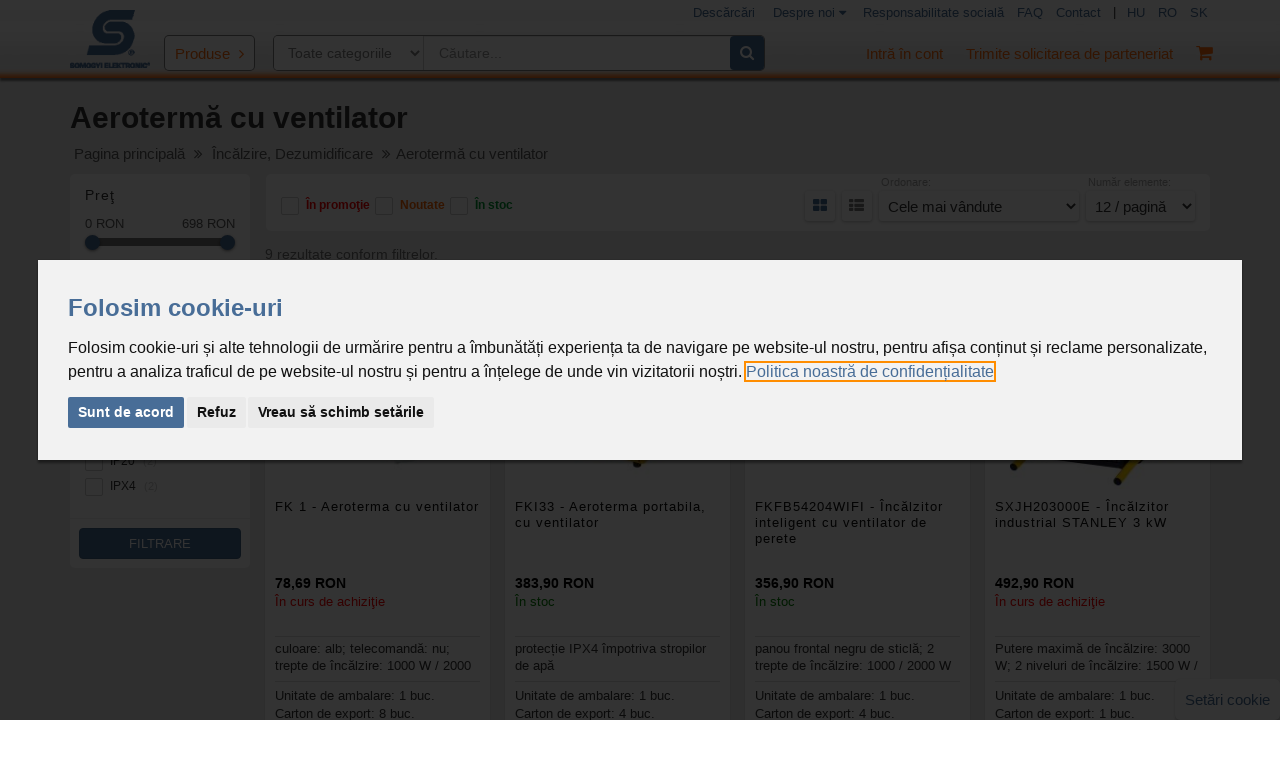

--- FILE ---
content_type: text/html; charset=UTF-8
request_url: https://www.somogyi.ro/product-list-tiles/aeroterma-cu-ventilator-496
body_size: 20548
content:
<!DOCTYPE HTML>
<html lang="hu">

<head>
    <title>Aeroterm&#259; cu ventilator | Somogyi Elektronic S.R.L.</title>
    <link href="https://www.somogyi.ro/img/favicon.ico" rel="shortcut icon" />
    
        <meta content="text/html;charset=utf-8" http-equiv="Content-Type">
    <meta charset="UTF-8">
    <meta name="keywords" content="Încălzire,Dezumidificare,Aerotermă cu ventilator,ventilator,Aeroterma portabila cu,3000,Încălzitor inteligent cu,perete,Stanley aeroterma industriala,2000,IPX4,Aeroterma portabila,Încălzitor industrial STANLEY,Incalzitor,Radiator de perete,Ventiloconvector gri/alb,cu ventilator,5000,Ventiloconvector portocaliu/alb,masa,oscilant,Aeroterma cu ventilator" />
    <meta name="description" content="Achiziţionaţi la preţuri avantajoase din categoria: Aeroterm&#259; cu ventilator">
    <meta name="author" content="Prosper Szoftverház Kft.">
    <meta name="viewport" content="width=device-width, initial-scale=1.0, maximum-scale=1.0, user-scalable=no">
    <meta name="facebook-domain-verification" content="gfavl5m03nrha8a3ashs5c9c5nyj1a" />
    
        
            <link rel="stylesheet" href="../assets/css/full-css.min.24ae71b6e37b.css">
	
        
            <script src="../assets/js/header_js.f4b043ece535.js"></script>
            
        

        <link rel="stylesheet" type="text/css" href="../assets/flipdown/css/all.min.css?v=1.0">
        
<script>
        var BASE_PATH = '../';
        
        var CART_ADD_ITEM = 1;
        var CART_REMOVE_ITEM = 2;
        var CART_MODIFY_QUANTITY = 3;
        var SAVE_PENDING_ORDERS = 4;
	var AJAX_CART_GET_ROUNDABLE_ITEMS = 5;
        var AJAX_CART_ROUND_UP_QUANTITY = 6;
        
        var PRODUCT_LIST_ORDER_PARAM_NAME = 'order';
        var PRODUCT_LIST_ITEMS_PER_PAGE_PARAM_NAME = 'items';
        
        var PRICE_SLIDER_MIN_VALUE = 0;
        var PRICE_SLIDER_MAX_VALUE = 698;
        var PRICE_SLIDER_FROM_VALUE = 0;
        var PRICE_SLIDER_TO_VALUE = 698;
        
        var PRODUCT_LIST_PRICE_FILTER_FROM_PARAM_NAME = 'price-from';
        var PRODUCT_LIST_PRICE_FILTER_TO_PARAM_NAME = 'price-to';
        
        var CART_CONTINUE_SHOPPING_LINK = '../pages/layout_tiles.php?back-to-shopping=yes';
        var CART_XLS_IMPORT_LINK = '../pages/order_xls_import.php';
        var CART_FINALIZE_ORDER_WITHOUT_CONFIRM_PARAM_NAME = 'finalize-order-no-confirm';
        
        var SEARCH_TERM_MIN_LENGTH = 3;
        var SEARCH_RESULT_PAGE = 'layout_tiles.php';
        var SEARCH_RESULT_PAGE_USER_FRIENDLY = 'product-list-tiles';
        
        var LOGGED_IN = '0';
        var CURRENCY = 'RON';
        var LANGUAGE = 'ro';
        
        var AJAX_OPERATION_SUCCESS = '1';
        var AJAX_OPERATION_FAIL = '0';
        
        var PWD_EMPTY_BOTH = '1';
        var PWD_EMPTY = '2';
        var PWD_MISMATCH = '3';
        var PWD_MATCH = '4';
        
        var PWD_UNSECURE = '0';
        var PWD_SECURE = '1';
        
        var COOKIE_NAME_ACCEPT_COOKIE_POLICY = 'agree-cookie-policy';
        var COOKIE_EXPIRE_ACCEPT_COOKIE_POLICY = '180';
        
        var COOKIE_NEWS_HIDE = 'somogyi-webshop-news';
        
        var COOKIE_PRIZEGAME_POPUP_SHOWN_TODAY = 'somogyi-nyeremenyjatek-01-megjelenitve';
        var COOKIE_PRIZEGAME_REGISTRATED = 'somogyi-nyeremenyjatek-01-regisztralva';
        
        var I18N_ERROR = 'Eroare!';
        var I18N_MISSING_KEYWORDS = 'Vă rugăm introduceţi cuvinte cheie pentru căutare!';
        var I18N_MIN_SEARCH_LENGTH = 'Pentru căutare vă rugăm să introduceţi minim 3 caractere!';
        var I18N_MAIL_SEND_SUCCESS = 'Trimiterea mesajului';
        var I18N_MISSING_DATA_TITLE = 'Aveţi câmpuri necompletate';
        var I18N_MISSING_NAME = 'Vă rugăm să introduceţi numele!';
        var I18N_MISSING_MAIL_ADDRESSE = 'Vă rugăm să introduceţi adresa de e-mail!';
        var I18N_MISSING_MESSAGE = 'Vă rugăm să introduceţi mesajul!';
        
        var ROUND_UP_BUTTON_TEXT = 'Acceptare';
        
        var ACTION_NEW = 0;
        var ACTION_UPDATE = 1;
        var ACTION_DELETE = 2;
        
        var PROFILE_PARTNER_ORDER_MAIL_MODIFY = 2;
        var PROFILE_PARTNER_BILLING_MAIL_MODIFY = 9;
        var PROFILE_PARTNER_LOGIN_MODIFY = 3;
        
        var PROFILE_BILLING_SHIPPING_FIELDS = {
            name: {billing: 'end-user-billing-name', shipping: 'end-user-shipping-name'},
            country: {billing: 'end-user-billing-country', shipping: 'end-user-shipping-country'},
            county: {billing: 'end-user-billing-county', shipping: 'end-user-shipping-county'},
            city: {billing: 'end-user-billing-city', shipping: 'end-user-shipping-city'},
            postcode: {billing: 'end-user-billing-postal-code', shipping: 'end-user-shipping-postal-code'},
            district: {billing: 'end-user-billing-district', shipping: 'end-user-shipping-district'},
            street: {billing: 'end-user-billing-street', shipping: 'end-user-shipping-street'},
            streetType: {billing: 'end-user-billing-street-type', shipping: 'end-user-shipping-street-type'},
            houseNumber: {billing: 'end-user-billing-house-number', shipping: 'end-user-shipping-house-number'},
            building: {billing: 'end-user-billing-building', shipping: 'end-user-shipping-building'},
            stairway: {billing: 'end-user-billing-stairway', shipping: 'end-user-shipping-stairway'},
            floor: {billing: 'end-user-billing-floor', shipping: 'end-user-shipping-floor'},
            door: {billing: 'end-user-billing-door', shipping: 'end-user-shipping-door'},
        }
    </script>
    <script type="application/ld+json">
    {
        "@context": "http://schema.org",
        "@type": "WebSite",
        "url": "https://www.somogyi.ro",
        "name": "Somogyi Elektronic webáruház",
        "copyrightHolder": {
            "@type":"Organization",
            "name":"Prosper Szoftverház Kft.",
            "address": {
                "@type": "PostalAddress",
                "addressCountry": "Hungary",
                "addressLocality": "Győr",
                "postalCode": "9022",
                "streetAddress": "Rákóczi Ferenc utca 36."
            },
            "email":"prosper@prosper.hu",
            "telephone":"+3696525205"
        },
        "provider":{
            "@type":"Organization",
            "name":"Somogyi Elektronic S.R.L.",
            "address": {
                "@type": "PostalAddress",
                "addressCountry": "Romania",
                "addressLocality": "Cluj-Napoca",
                "postalCode": "400337",
                "streetAddress": "Str. Prof. Dr. Gheorghe Marinescu, nr. 2"
            },
            "email":"office@somogyi.ro",
            "telephone":"",
            "sameAs" : [
                "https://www.facebook.com/somogyiwebaruhaz"
              ]
        }
    }
    </script>

    <style>
    .termsfeed-com---nb .cc-nb-title {
        color: #486d97 !important;
    }
    .cc-cp-foot-save {
        background: #486d97 !important;
    }
    .termsfeed-com---pc-dialog input[type="checkbox"].cc-custom-checkbox:checked + label::before {
        background: #486d97 !important;
    }
    .termsfeed-com---palette-light .cc-nb-text a {
        color: #486d97 !important;
    }
    .termsfeed-com---pc-dialog {
        top: 50%;
        transform: translate(0%, -50%);
    }
    .cc-cp-body-content-entry-text a {
        color: #486d97 !important;
    }
    #termsfeed-com---nb {
        position: fixed;
        bottom: 0px;
        box-shadow: 0 3px 2px rgba(0,0,0,0.4) , 0 0 1px rgba(0,0,0,0.4);
	height: fit-content;
        top: 50%;
        transform: translateY(-50%);
    }
    .termsfeed-com---palette-light .cc-nb-okagree {
        background: #486d97 !important;
    }
    .cc-nb-reject {
        background-color: #eaeaea !important;
        color: #111 !important;
    }
    </style>

    <script type="text/javascript" charset="UTF-8"> 

    function getCookie(name) {
        let nameEQ = name + "=";
        let ca = document.cookie.split(';');
        for(var i=0;i < ca.length;i++) {
            var c = ca[i];
            while (c.charAt(0)==' ') c = c.substring(1,c.length);
            if (c.indexOf(nameEQ) == 0) return c.substring(nameEQ.length,c.length);
        }
        return null;
    }
    function eraseCookies() {   
	document.cookie = '_fbp=; domain='+'somogyi.ro'+'; path=/; expires=Thu, 01 Jan 1970 00:00:01 GMT;';
        document.cookie = '_gat_gtag_UA_90422592_1=; domain='+'somogyi.ro'+'; path=/; expires=Thu, 01 Jan 1970 00:00:01 GMT;';
        document.cookie = '_ga=; domain='+'somogyi.ro'+'; path=/; expires=Thu, 01 Jan 1970 00:00:01 GMT;';
        document.cookie = '_gid=; domain='+'somogyi.ro'+'; path=/; expires=Thu, 01 Jan 1970 00:00:01 GMT;';
        document.cookie = '_tt_enable_cookie=; domain='+'somogyi.ro'+'; path=/; expires=Thu, 01 Jan 1970 00:00:01 GMT;';
        document.cookie = '_ttp=; domain='+'somogyi.ro'+'; path=/; expires=Thu, 01 Jan 1970 00:00:01 GMT;';
    }
    
    let consentLevels = JSON.parse(decodeURIComponent(getCookie('cookie_consent_level')));
    if(consentLevels) {
        if(!consentLevels.tracking) {
            eraseCookies();
        }
    }
    </script>
    	 <!-- facebook-pixel -->
        <script type="text/plain" data-cookie-consent="tracking" >
            !function(f,b,e,v,n,t,s) {
                if(f.fbq)return;n=f.fbq=function(){n.callMethod?n.callMethod.apply(n,arguments):n.queue.push(arguments)};if(!f._fbq)f._fbq=n;n.push=n;n.loaded=!0;n.version='2.0';n.queue=[];t=b.createElement(e);t.async=!0;t.src=v;s=b.getElementsByTagName(e)[0];s.parentNode.insertBefore(t,s)
            }
            (window,document,'script','https://connect.facebook.net/en_US/fbevents.js');fbq('init', '418702508566470'); fbq('track', 'PageView');
        </script>
        <noscript><img height="1" width="1" src="https://www.facebook.com/tr?id=418702508566470&ev=PageView&noscript=1"/></noscript>
        <!-- end of facebook-pixel-->

	<!-- google-analytics -->
	<script>
        window.dataLayer = window.dataLayer || [];
        function gtag(){
                dataLayer.push(arguments);
        }
        gtag('consent', 'default', {
                'ad_storage': 'denied',
                'ad_user_data': 'denied',
                'ad_personalization': 'denied',
                'analytics_storage': 'denied'
        });
        </script>
	        <script async src="https://www.googletagmanager.com/gtag/js?id=G-NS515DSFDB"></script>
        <script  >
          window.dataLayer = window.dataLayer || [];
          function gtag(){dataLayer.push(arguments);}
          gtag('js', new Date());
          gtag('config', 'G-NS515DSFDB', { 'anonymize_ip': true, send_page_view: true });
        </script>
        <!-- end of google-analytics-->

        <!-- tiktok-analytics -->
        <script type="text/plain" data-cookie-consent="tracking" >
            !function (w, d, t) {
              w.TiktokAnalyticsObject=t;var ttq=w[t]=w[t]||[];ttq.methods=["page","track","identify","instances","debug","on","off","once","ready","alias","group","enableCookie","disableCookie"],ttq.setAndDefer=function(t,e){t[e]=function(){t.push([e].concat(Array.prototype.slice.call(arguments,0)))}};for(var i=0;i<ttq.methods.length;i++)ttq.setAndDefer(ttq,ttq.methods[i]);ttq.instance=function(t){for(var e=ttq._i[t]||[],n=0;n<ttq.methods.length;n++)ttq.setAndDefer(e,ttq.methods[n]);return e},ttq.load=function(e,n){var i="https://analytics.tiktok.com/i18n/pixel/events.js";ttq._i=ttq._i||{},ttq._i[e]=[],ttq._i[e]._u=i,ttq._t=ttq._t||{},ttq._t[e]=+new Date,ttq._o=ttq._o||{},ttq._o[e]=n||{};var o=document.createElement("script");o.type="text/javascript",o.async=!0,o.src=i+"?sdkid="+e+"&lib="+t;var a=document.getElementsByTagName("script")[0];a.parentNode.insertBefore(o,a)};
              ttq.load('CDB5B5JC77U1SA0SJBHG');
              ttq.page();
            }(window, document, 'ttq');
        </script>
        <!-- end of tiktok-analytics-->

    <script type="text/javascript" src="https://www.termsfeed.com/public/cookie-consent/4.1.0/cookie-consent.js" charset="UTF-8"></script>
<script type="text/javascript" charset="UTF-8">
        const language = "ro";
        const privacyPolicyLink = "https://www.somogyi.ro/data/download/cookie-policy-ro-somogyi-elektronic-2023-03-14.pdf";
        const websiteDomain = "";
    document.addEventListener('DOMContentLoaded', function () {
    cookieconsent.run({
        "notice_banner_type":"interstitial",
        "consent_type":"express",
        "palette":"light",
        "language":language,
        "page_load_consent_levels":["strictly-necessary"],
        "notice_banner_reject_button_hide":false,
        "preferences_center_close_button_hide":false,
        "page_refresh_confirmation_buttons":false,
        "website_privacy_policy_url":privacyPolicyLink,
        "website_name":websiteDomain,
        "notice_banner_insert_legal_urls": true,
        "callbacks": {
            "scripts_specific_loaded": (level) => {
                switch(level) {
                    case 'targeting':
                        gtag('consent', 'update', {
                            'ad_storage': 'granted',
                            'ad_user_data': 'granted',
                            'ad_personalization': 'granted',
                            'analytics_storage': 'granted'
                        });
                        break;
                }
            }
        },
        "callbacks_force": true
    });
    });
 </script>
                    
        <style>
        @font-face {
            font-family: 'AkkoLight';
            src: url("../assets/fonts/klima-oldalak/AkkoRoundedPro-Light.otf") format("opentype");
        }
    </style>
        
    
        <script type="text/javascript">
        function emailcim(elotag,domain)
        {
          var v1='a';
          var v2='hr';
          var v3='ef';
          var v4='ma';
          var v5='ilto';
          var v6=elotag+'@'+domain;
          document.write('<'+v1+' '+v2+v3+'="'+v4+v5+':'+v6+'">'+v6+'<'+'/' +v1+'>');
        }
    </script>
        
</head>
<body>
<div class="mfp-with-anim mfp-hide mfp-dialog mfp-dialog-manual clearfix" id="generalErrorPopup">
<h3 id="general-error-heading">Oups! Eroare</h3>
<hr />
<p id="general-error-text">Ne cerem scuze, este o eroare în sistem. Vă rugăm să împrospătaţi pagina sau încercaţi mai târziu.</p></div><div class="mfp-with-anim mfp-hide mfp-dialog  clearfix" id="nav-login-dialog">
<h3 class="widget-title">Identificare</h3>
<p>Bună ziua! Conectaţi-vă în contul Dumneavoastră!</p>
<p class="se-error se-error-text small">În calitate de persoană fizică nu aveţi posibilitatea să efectuaţi comenzi.<br>Site-ul www.somogyi.ro este dedicat Distribuitorilor.<br><br>Preţurile afişate pe site sunt preţuri indicative, cu TVA inclus.</p>
<hr />
<p style="color: red;">
    </p>
<form method="post" action="?">
    <input type="hidden" name="login_action" value="login">
    <div class="form-group">
	<label>Utilizator</label>
        <input class="form-control" type="text" name="somogyi-webshop-user_LOGIN_NAME" />
    </div>
    <div class="form-group">
        <label>Parolă</label>
        <input class="form-control" type="password" name="login_password" />
    </div>
    <div class="checkbox">
        <label>
            <input class="i-check" type="checkbox" name="login_stayloggedin" value="1" />Reţine datele de identificare        </label>
    </div>
    <input class="btn btn-primary" type="submit" value="Intră în cont" />
</form>
<div class="gap gap-small"></div>
<p>Nu aveţi cont? <a href="https://www.somogyi.ro/pages/registration_partner.php">Trimiteţi o solicitare de înregistrare ca distribuitor</a>.</p>
<ul class="list-inline">
    <li><a href="#nav-pwd-dialog" class="popup-text">V-aţi uitat parola?</a>
    </li>
</ul>
</div><div class="mfp-with-anim mfp-hide mfp-dialog mfp-dialog-manual clearfix" id="logoutPopup">
<h3>Ieşire</h3>
<hr />
<p>Sigur doriţi să ieşiţi din căsuţa Dumneavoastră?</p>
<button id="btnApplyLogout" class="btn btn-primary">Ieşire</button>
<button id="btnCancelLogout" class="btn btn-default">Nu</button></div><div class="mfp-with-anim mfp-hide mfp-dialog  clearfix" id="nav-account-dialog">
<h3 class="widget-title">Înregistrare</h3>
<hr />
<p>Nu aveţi cont? <a href="https://www.somogyi.ro/pages/registration_partner.php">Trimiteţi o solicitare de înregistrare ca distribuitor</a>.</p></div><div class="mfp-with-anim mfp-hide mfp-dialog  clearfix" id="nav-pwd-dialog">
<h3 class="widget-title">Parolă uitată</h3>
<p>Vă rugăm introduceţi adresa Dumneavoastră de e-mail şi vă trimitem un mesaj cu ajutorul căreia puteţi introduce o parolă nouă.</p>
<hr />
<!--form action="#"-->
    <div class="form-group">
        <label>Adresa Dumneavoastră de e-mail</label>
        <input class="form-control" type="text" id="forgottenPasswordEmail" />
    </div>
    <div class="form-group" style="float: left">
        <button class="btn btn-primary" id="forgottenPasswordButton">Trimite</button>
    </div>
<!--/form-->
</div><div class="mfp-with-anim mfp-hide mfp-dialog  clearfix" id="nav-sk-vf">
<div id="index_popup" class="close-btn-standard">
    <div class="text-left text-div">            
        <p>Potrebujete daňový doklad do účtovníctva? Zaregistrujte sa a objednajte</p>

        <a href="../pages/registration_partner.php">PRE FIRMU</a>
    </div>
</div>
</div><div class="mfp-with-anim mfp-hide mfp-dialog  clearfix" id="nav-sk-vf-billing">
<div id="index_popup" class="close-btn-standard">
    <div class="text-left text-div">            
        <p style="color: red; text-align: justify;">
            Vážený kupujúci!
        <br />
            Upozorňujeme Vás, že tovar objednávate z Maďarska a k Vašej objednávke bude vystavená faktúra od Somogyi Elektronic Kft (Maďarsko, 9027 Győr, Gesztenyefa út 3.) podľa zákona o účtovníctve v MR. Táto faktúra na Slovensku nie je účtovným, daňovým dokladom, keďže neobsahuje potrebné údaje!
        </p>

    </div>
</div>
</div><div class="mfp-with-anim mfp-hide mfp-dialog round-up-dialog clearfix" id="cart-round-up">
<style>
.round-up-dialog {
    max-width: 950px;
}
</style>
<p>Cantitatea comandată pentru următoarele produse este apropiată de unitatea de ambalare din cutia de export, ceea ce duce la o cutie nedeschisă. Doriți rotunjirea?</p>
<div class="table-responsive">
    <table class="table table-shopping-cart">
        <thead>
            <tr>
                <th>Produs</th>
                <th>Codul produsului</th>
                <th>Denumirea produsului</th>
                                <th>Preţ fără TVA</th>
                                <th>U.M.</th>
                <th>Unit. de ambalare</th>
                <th>Carton de export</th>
                <th>Cantitatea curentă</th>
                <th>Cantitate rotunjită per cutie de export</th>
                <th></th>
            </tr>
        </thead>
        <tbody id="roundable-items-container">
            <!-- Items will be dynamically inserted here via JavaScript -->
        </tbody>
    </table>
</div>
<hr />
<div class="text-right">
    <button id="btnProceedWithOrder" class="btn btn-primary">Plasați o comandă fără rotunjire</button>
</div>
</div><script>
    SEARCH_RESULT_PAGE = 'layout_tiles.php';
</script>
    <div class="global-wrapper clearfix" id="global-wrapper">

<div class="navbar-bg">
    <div class="navbar-before mobile-hidden navbar-before-white">
        <div class="container">
            <div class="row">
                <div class="col-md-12">
                    <ul class="nav navbar-nav pull-right">
                                                <li><a href="../pages/user_downloads.php">Descărcări</a></li>
			                                                <li>
			    <div class="navdropdown">
                                <button class="navdropbtn">Despre noi 
                                  <i class="fa fa-caret-down"></i>
                                </button>
                                <div class="navdropdown-content">
                                  <a target="_blank" href="../pages/interactive/somogyi-elektronic-ro-2025/">Răsfoiește RO</a>
                                  <a target="_blank" href="https://youtu.be/lRmvMJFIvUI">Somogyi image video RO</a>
                                  <a target="_blank" href="/pages/interactive/somogyi-elektronic-en-2025/">Interactive EN</a>
                                  <a target="_blank" href="https://youtu.be/Uox98OQxALA">Somogyi image video EN</a>
                                </div>
                            </div>
		        </li>
                        <li><a href="../pages/social_responsibility_ro.php">Responsabilitate socială</a></li>
                                                <li><a href="../pages/faq_ro.php">FAQ</a></li>
                                                <li><a  href="../pages/contact_us.php">Contact</a></li>
                        <li>|</li>
                        	<li><a rel="alternate" href="https://www.somogyi.hu/">HU</a></li>
	<li><a rel="alternate" href="https://www.somogyi.ro/">RO</a></li>
	<li><a rel="alternate" href="https://www.somogyi.sk/">SK</a></li>
                    </ul>
                </div>
            </div>
        </div>
    </div>
    <nav id="mainNavbar" class="navbar navbar-default navbar-main-white navbar-pad-top navbar-first yamm">
        
        <div class="container">
            <div class="navbar-header hidden-xs hidden-sm">
                <a class="navbar-brand" href="../">
                    <img src="../img/logo.png" alt="Somogyi Elektronic S.R.L." title="Somogyi Elektronic S.R.L." />
                </a>
            </div>
            <ul class="nav navbar-nav navbar-right navbar-right-no-mar navbar-mob-item-left">
                <li class="visible-xs visible-sm logo-xs-sm">
                    <a class="navbar-brand" href="../" style="position: relative;margin: 0;">
                        <img src="../img/logo.png" alt="Somogyi Elektronic Kft." title="Somogyi Elektronic Kft.">
                    </a>
                </li>
                <li class="pull-right">
                    <div class="navbar-header">
                        <button class="navbar-toggle collapsed" type="button" data-toggle="collapse" data-target="#main-nav-collapse" area_expanded="false"><span class="sr-only">Main Menu</span><span class="icon-bar"></span><span class="icon-bar"></span><span class="icon-bar"></span>
                        </button>
                    </div>
                </li>
                                <li class="dropdown no-margin-mobile pull-right">
                    <a href="../pages/cart.php">
                        <span id="cart-amount-info"></span>
                        <i class="fa fa-shopping-cart"></i>
                        <span id="cart-quantity-info"></span>
                    </a>
                    <ul id="cart-dropdown-list" class="dropdown-menu dropdown-menu-shipping-cart">
                        <li class="dropdown-menu-shipping-cart-total-cost-container">
        <p class="dropdown-menu-shipping-cart-total">Coşul Dumneavoastră este momentan gol</p>
        <a class="dropdown-menu-shipping-cart-checkout btn btn-primary" href="../pages/cart.php">Continuare către coşul de cumpărături</a>
</li>                    </ul>
                </li>
		                                <li class="hidden-xs hidden-sm pull-right">
                    <a href="#nav-account-dialog" data-effect="mfp-move-from-top" class="popup-text"><span></span>Trimite solicitarea de parteneriat</a>
                </li>
                <li class="pull-right">
                    <a href="#nav-login-dialog" data-effect="mfp-move-from-top" class="popup-text">
                        <span></span>
                        <div class="hidden-xs hidden-sm">Intră în cont</div>
                        <i class="fa fa-user hidden-md hidden-lg"></i>
                    </a>
                </li>
                                            </ul>
            <a id="yamm-menubar-opener" class="pull-left" data-toggle="collapse" href="#yamm-menubar" class="collapsed" aria-expanded="false">Produse</a>
            <form class="navbar-form navbar-left navbar-main-search navbar-main-search-category ro" role="search">            
                <select class="navbar-main-search-category-select">
                    	<option value="0">Toate categoriile</option>
	<option value="490">Încălzire, Dezumidificare</option>
	<option value="768">Senzor CO si fum</option>
	<option value="682">Decoraţiuni luminoase de Crăciun</option>
	<option value="659">Aparate electrocasnice</option>
	<option value="573">Sănătate, frumuseţe</option>
	<option value="525">Accesorii pentru locuinţă</option>
	<option value="555">Electricitate</option>
	<option value="504">Iluminare</option>
	<option value="607">Tehnică de sonorizare</option>
	<option value="639">Accesorii audio-video</option>
	<option value="587">Măsurare, unelte, lipire</option>
	<option value="631">Echipamente auto</option>
	<option value="729">Home Kids</option>
	<option value="548">Accesorii mobil, adaptoare călătorii</option>
	<option value="554">Adaptor pentru călătorii</option>
	<option value="482">Tehnica de răcire</option>
	<option value="807">Lipseşte denumirea grupului de produse!</option>
	<option value="501">Capcană insecte, rozătoare</option>
	<option value="758">Unelte DIY</option>
                </select>
                <div class="form-group">
                    <input class="form-control" id="live-search-input" name="live-search-input" type="text" autocomplete="off" placeholder="Căutare..." value=""/>
                    <div class="search-result-product-list">
                        <ul>
                        </ul>
                    </div>
                </div>
                <a id="livesarchsubmit" class="fa fa-search navbar-main-search-submit" href="javascript:searchproduct()"></a>
            </form>
                    </div>
        <div class="container panel-collapse collapse" id="yamm-menubar">
    <nav class="navbar-inverse navbar-main yamm">
        <div class="collapse navbar-collapse navbar-collapse-no-pad" id="main-nav-collapse">
            <ul class="nav navbar-nav navbar-nav-lg">
                <li class="dropdown yamm-fw mobile-sub-menu hidden-md hidden-lg">
                    <a>Alte puncte de meniu</a>
                    <ul class="dropdown-menu">
                        <li class="yamm-content">
                            <div class="row row-eq-height row-col-border">
                                                                                                <a class="menu-item" href="../pages/user_downloads.php">Descărcări</a>

				                                				<div class="menu-item navdropdown" style="width: 100%; margin-bottom: 15px;">
                                    <button class="navdropbtninheader">Despre noi 
                                      <i class="fa fa-caret-down"></i>
                                    </button>
                                    <div class="navdropdown-contentinheader">
					                                          <a target="_blank" href="../pages/interactive/somogyi-elektronic-ro-2025/">Răsfoiește RO</a>
					                                        <a target="_blank" href="https://youtu.be/lRmvMJFIvUI">Somogyi image video RO</a>
                                                                            </div>
                                </div>
                                <a class="menu-item" href="../pages/social_responsibility_ro.php">Responsabilitate socială</a>
                                                                <a class="menu-item" href="../pages/faq_ro.php">FAQ</a>
				                                <a class="menu-item" href="../pages/contact_us.php">Contact</a>
                                <a class="menu-item" href="https://www.somogyi.hu/">HU</a><a class="menu-item" href="https://www.somogyi.ro/">RO</a><a class="menu-item" href="https://www.somogyi.sk/">SK</a>                            </div>
                        </li>
                    </ul>
                    <i class="drop-caret" data-toggle="dropdown" aria-expanded="false"></i>
                </li>
                <li class="dropdown yamm-fw">
                    <a class="font-ujdonsag without-arrow" href="../product-list-tiles/newproducts">
                        Noutăţi                    </a>
                </li>
                <li class="dropdown yamm-fw">
                    <a class="" href="../product-list-tiles/incalzire-dezumidificare-490">
                        Încălzire, Dezumidificare                    </a>
                    <ul class="dropdown-menu">
                        <li class="yamm-content">
                            <div class="row title-row hidden-xs hidden-sm">
                                <div class="col-xs-12">
                                    <h5 class="dropdown-menu-category-title">Încălzire, Dezumidificare</h5>
                                </div>
                            </div>
                            <div class="row row-eq-height">
                                <div class="col-md-6">
                                    <a class="menu-item " href="../product-list-tiles/semineu-electric-491">
                                        Şemineu&nbsp;electric                                    </a>
                                    <ul class="dropdown-menu-items-list">
                                    </ul>
                                    <a class="menu-item " href="../product-list-tiles/radiator-ceramic-492">
                                        Radiator&nbsp;ceramic                                    </a>
                                    <ul class="dropdown-menu-items-list">
                                    </ul>
                                    <a class="menu-item " href="../product-list-tiles/incalzitor-radiator-filament-493">
                                        Încălzitor,&nbsp;radiator,&nbsp;filament                                    </a>
                                    <ul class="dropdown-menu-items-list">
                                    </ul>
                                    <a class="menu-item " href="../product-list-tiles/convector-radiator-electric-protectie-inghet-494">
                                        Convector,&nbsp;radiator&nbsp;electric,&nbsp;protecție&nbsp;îngheț                                    </a>
                                    <ul class="dropdown-menu-items-list">
                                    </ul>
                                    <a class="menu-item " href="../product-list-tiles/radiator-cu-ulei-495">
                                        Radiator&nbsp;cu&nbsp;ulei                                    </a>
                                    <ul class="dropdown-menu-items-list">
                                    </ul>
                                    <a class="menu-item " href="../product-list-tiles/aeroterma-cu-ventilator-496">
                                        Aerotermă&nbsp;cu&nbsp;ventilator                                    </a>
                                    <ul class="dropdown-menu-items-list">
                                    </ul>
                                    <a class="menu-item " href="../product-list-tiles/aspirator-cenusa-497">
                                        Aspirator&nbsp;cenuşă                                    </a>
                                    <ul class="dropdown-menu-items-list">
                                    </ul>
                                    <a class="menu-item " href="../product-list-tiles/termostat-manager-de-zona-comutator-modul-cu-internet-498">
                                        Termostat,&nbsp;manager&nbsp;de&nbsp;zonă,&nbsp;comutator,&nbsp;modul&nbsp;cu&nbsp;internet                                    </a>
                                    <ul class="dropdown-menu-items-list">
                                    </ul>
                                    <a class="menu-item " href="../product-list-tiles/dezumidificator-500">
                                        Dezumidificator                                    </a>
                                    <ul class="dropdown-menu-items-list">
                                    </ul>
                                    <a class="menu-item " href="../product-list-tiles/umidificator-714">
                                        Umidificator                                    </a>
                                    <ul class="dropdown-menu-items-list">
                                    </ul>
                                    <a class="menu-item " href="../product-list-tiles/lipseste-denumirea-grupului-de-produse-826">
                                        Lipseşte&nbsp;denumirea&nbsp;grupului&nbsp;de&nbsp;produse!                                    </a>
                                    <ul class="dropdown-menu-items-list">
                                    </ul>
                                </div>
                            </div>
                            <img class="dropdown-menu-theme-image ll-data-src" src="/img/placeholder.png" data-src="../data/img/product_main_images/futes.jpg" alt="" title=""/>
                        </li>
                    </ul>
                    <i class="drop-caret" data-toggle="dropdown"></i>
                </li>
                <li class="dropdown yamm-fw">
                    <a class="" href="../product-list-tiles/senzor-co-si-fum-768">
                        Senzor CO si fum                    </a>
                    <ul class="dropdown-menu">
                        <li class="yamm-content">
                            <div class="row title-row hidden-xs hidden-sm">
                                <div class="col-xs-12">
                                    <h5 class="dropdown-menu-category-title">Senzor CO si fum</h5>
                                </div>
                            </div>
                            <div class="row row-eq-height">
                                <div class="col-md-6">
                                    <a class="menu-item " href="../product-list-tiles/senzor-monoxid-de-carbon-499">
                                        Senzor&nbsp;monoxid&nbsp;de&nbsp;carbon                                    </a>
                                    <ul class="dropdown-menu-items-list">
                                    </ul>
                                    <a class="menu-item " href="../product-list-tiles/senzor-de-fum-senzor-de-incendiu-701">
                                        Senzor&nbsp;de&nbsp;fum,&nbsp;senzor&nbsp;de&nbsp;incendiu                                    </a>
                                    <ul class="dropdown-menu-items-list">
                                    </ul>
                                </div>
                            </div>
                            <img class="dropdown-menu-theme-image ll-data-src" src="/img/placeholder.png" data-src="../data/img/product_main_images/CO veszjelzok.jpg" alt="" title=""/>
                        </li>
                    </ul>
                    <i class="drop-caret" data-toggle="dropdown"></i>
                </li>
                <li class="dropdown yamm-fw">
                    <a class="" href="../product-list-tiles/decoratiuni-luminoase-de-craciun-682">
                        Decoraţiuni luminoase de Crăciun                    </a>
                    <ul class="dropdown-menu">
                        <li class="yamm-content">
                            <div class="row title-row hidden-xs hidden-sm">
                                <div class="col-xs-12">
                                    <h5 class="dropdown-menu-category-title">Decoraţiuni luminoase de Crăciun</h5>
                                </div>
                            </div>
                            <div class="row row-eq-height">
                                <div class="col-md-6">
                                    <a class="menu-item " href="../product-list-tiles/produse-cu-legare-in-serie-cu-adaptor-683">
                                        Produse&nbsp;cu&nbsp;legare&nbsp;în&nbsp;serie,&nbsp;cu&nbsp;adaptor                                    </a>
                                    <ul class="dropdown-menu-items-list">
                                    </ul>
                                    <a class="menu-item " href="../product-list-tiles/ghirlanda-cu-lumini-684">
                                        Ghirlandă&nbsp;cu&nbsp;lumini                                    </a>
                                    <ul class="dropdown-menu-items-list">
                                    </ul>
                                    <a class="menu-item " href="../product-list-tiles/ghirlanda-cu-decoratiuni-685">
                                        Ghirlandă&nbsp;cu&nbsp;decoraţiuni                                    </a>
                                    <ul class="dropdown-menu-items-list">
                                    </ul>
                                    <a class="menu-item " href="../product-list-tiles/perdea-de-lumini-687">
                                        Perdea&nbsp;de&nbsp;lumini                                    </a>
                                    <ul class="dropdown-menu-items-list">
                                    </ul>
                                    <a class="menu-item " href="../product-list-tiles/perdea-cu-decoratiuni-688">
                                        Perdea&nbsp;cu&nbsp;decoraţiuni                                    </a>
                                    <ul class="dropdown-menu-items-list">
                                    </ul>
                                    <a class="menu-item " href="../product-list-tiles/plasa-de-lumini-689">
                                        Plasă&nbsp;de&nbsp;lumini                                    </a>
                                    <ul class="dropdown-menu-items-list">
                                    </ul>
                                    <a class="menu-item " href="../product-list-tiles/produse-cu-legare-in-serie-690">
                                        Produse&nbsp;cu&nbsp;legare&nbsp;în&nbsp;serie                                    </a>
                                    <ul class="dropdown-menu-items-list">
                                    </ul>
                                    <a class="menu-item " href="../product-list-tiles/planta-decorativa-691">
                                        Plantă&nbsp;decorativă                                    </a>
                                    <ul class="dropdown-menu-items-list">
                                    </ul>
                                    <a class="menu-item " href="../product-list-tiles/decor-fereastra-692">
                                        Decor&nbsp;fereastră                                    </a>
                                    <ul class="dropdown-menu-items-list">
                                    </ul>
                                    <a class="menu-item " href="../product-list-tiles/felinar-693">
                                        Felinar                                    </a>
                                    <ul class="dropdown-menu-items-list">
                                    </ul>
                                    <a class="menu-item " href="../product-list-tiles/figurine-din-acril-694">
                                        Figurine&nbsp;din&nbsp;acril                                    </a>
                                    <ul class="dropdown-menu-items-list">
                                    </ul>
                                    <a class="menu-item " href="../product-list-tiles/decoratiune-695">
                                        Decoraţiune                                    </a>
                                    <ul class="dropdown-menu-items-list">
                                    </ul>
                                    <a class="menu-item " href="../product-list-tiles/candela-696">
                                        Candelă                                    </a>
                                    <ul class="dropdown-menu-items-list">
                                    </ul>
                                    <a class="menu-item " href="../product-list-tiles/figurina-cu-muzica-si-dans-697">
                                        Figurină&nbsp;cu&nbsp;muzică&nbsp;şi&nbsp;dans                                    </a>
                                    <ul class="dropdown-menu-items-list">
                                    </ul>
                                    <a class="menu-item " href="../product-list-tiles/proiector-698">
                                        Proiector                                    </a>
                                    <ul class="dropdown-menu-items-list">
                                    </ul>
                                    <a class="menu-item all-category" href="../product-list-tiles/decoratiuni-luminoase-de-craciun-682">
                                        <br>Toate&nbsp;categoriile <i class="fa fa-angle-right" aria-hidden="true"></i>                                    </a>
                                    <ul class="dropdown-menu-items-list">
                                    </ul>
                                </div>
                            </div>
                            <img class="dropdown-menu-theme-image ll-data-src" src="/img/placeholder.png" data-src="../data/img/product_main_images/kari.jpg" alt="" title=""/>
                        </li>
                    </ul>
                    <i class="drop-caret" data-toggle="dropdown"></i>
                </li>
                <li class="dropdown yamm-fw">
                    <a class="" href="../product-list-tiles/aparate-electrocasnice-659">
                        Aparate electrocasnice                    </a>
                    <ul class="dropdown-menu">
                        <li class="yamm-content">
                            <div class="row title-row hidden-xs hidden-sm">
                                <div class="col-xs-12">
                                    <h5 class="dropdown-menu-category-title">Aparate electrocasnice</h5>
                                </div>
                            </div>
                            <div class="row row-eq-height">
                                <div class="col-md-6">
                                    <a class="menu-item " href="../product-list-tiles/maruntitor-660">
                                        Mărunţitor                                    </a>
                                    <ul class="dropdown-menu-items-list">
                                    </ul>
                                    <a class="menu-item " href="../product-list-tiles/deshidrator-661">
                                        Deshidrator                                    </a>
                                    <ul class="dropdown-menu-items-list">
                                    </ul>
                                    <a class="menu-item " href="../product-list-tiles/malaxor-662">
                                        Malaxor                                    </a>
                                    <ul class="dropdown-menu-items-list">
                                    </ul>
                                    <a class="menu-item " href="../product-list-tiles/aparat-de-sigilat-folie-664">
                                        Aparat&nbsp;de&nbsp;sigilat&nbsp;folie                                    </a>
                                    <ul class="dropdown-menu-items-list">
                                    </ul>
                                    <a class="menu-item " href="../product-list-tiles/storcator-de-fructe-666">
                                        Storcător&nbsp;de&nbsp;fructe                                    </a>
                                    <ul class="dropdown-menu-items-list">
                                    </ul>
                                    <a class="menu-item " href="../product-list-tiles/aparat-de-tocat-carne-667">
                                        Aparat&nbsp;de&nbsp;tocat&nbsp;carne                                    </a>
                                    <ul class="dropdown-menu-items-list">
                                    </ul>
                                    <a class="menu-item " href="../product-list-tiles/prajitor-de-paine-668">
                                        Prăjitor&nbsp;de&nbsp;pâine                                    </a>
                                    <ul class="dropdown-menu-items-list">
                                    </ul>
                                    <a class="menu-item " href="../product-list-tiles/cantar-de-bucatarie-669">
                                        Cântar&nbsp;de&nbsp;bucătărie                                    </a>
                                    <ul class="dropdown-menu-items-list">
                                    </ul>
                                    <a class="menu-item " href="../product-list-tiles/cuptor-cu-microunde-mini-prajitor-670">
                                        Cuptor&nbsp;cu&nbsp;microunde,&nbsp;mini&nbsp;prăjitor                                    </a>
                                    <ul class="dropdown-menu-items-list">
                                    </ul>
                                    <a class="menu-item " href="../product-list-tiles/mixer-671">
                                        Mixer                                    </a>
                                    <ul class="dropdown-menu-items-list">
                                    </ul>
                                    <a class="menu-item " href="../product-list-tiles/friteuza-plita-672">
                                        Friteuză,&nbsp;plită                                    </a>
                                    <ul class="dropdown-menu-items-list">
                                    </ul>
                                    <a class="menu-item " href="../product-list-tiles/cafetiera-673">
                                        Cafetieră                                    </a>
                                    <ul class="dropdown-menu-items-list">
                                    </ul>
                                    <a class="menu-item " href="../product-list-tiles/sandwich-maker-gofri-maker-674">
                                        Sandwich&nbsp;maker,&nbsp;gofri&nbsp;maker                                    </a>
                                    <ul class="dropdown-menu-items-list">
                                    </ul>
                                    <a class="menu-item " href="../product-list-tiles/maruntitor-rasnita-675">
                                        Mărunţitor,&nbsp;râşniţă                                    </a>
                                    <ul class="dropdown-menu-items-list">
                                    </ul>
                                    <a class="menu-item " href="../product-list-tiles/robot-universal-676">
                                        Robot&nbsp;universal                                    </a>
                                    <ul class="dropdown-menu-items-list">
                                    </ul>
                                    <a class="menu-item all-category" href="../product-list-tiles/aparate-electrocasnice-659">
                                        <br>Toate&nbsp;categoriile <i class="fa fa-angle-right" aria-hidden="true"></i>                                    </a>
                                    <ul class="dropdown-menu-items-list">
                                    </ul>
                                </div>
                            </div>
                            <img class="dropdown-menu-theme-image ll-data-src" src="/img/placeholder.png" data-src="../data/img/product_main_images/15_haztartasi_keszulek.jpg" alt="" title=""/>
                        </li>
                    </ul>
                    <i class="drop-caret" data-toggle="dropdown"></i>
                </li>
                <li class="dropdown yamm-fw">
                    <a class="" href="../product-list-tiles/sanatate-frumusete-573">
                        Sănătate, frumuseţe                    </a>
                    <ul class="dropdown-menu">
                        <li class="yamm-content">
                            <div class="row title-row hidden-xs hidden-sm">
                                <div class="col-xs-12">
                                    <h5 class="dropdown-menu-category-title">Sănătate, frumuseţe</h5>
                                </div>
                            </div>
                            <div class="row row-eq-height">
                                <div class="col-md-6">
                                    <a class="menu-item " href="../product-list-tiles/ceas-fitness-575">
                                        Ceas&nbsp;fitness                                    </a>
                                    <ul class="dropdown-menu-items-list">
                                    </ul>
                                    <a class="menu-item " href="../product-list-tiles/etilotest-579">
                                        Etilotest                                    </a>
                                    <ul class="dropdown-menu-items-list">
                                    </ul>
                                    <a class="menu-item " href="../product-list-tiles/tester-ph-580">
                                        Tester&nbsp;pH                                    </a>
                                    <ul class="dropdown-menu-items-list">
                                    </ul>
                                    <a class="menu-item " href="../product-list-tiles/lampa-candela-cu-cristal-de-sare-581">
                                        Lampă,&nbsp;candelă&nbsp;cu&nbsp;cristal&nbsp;de&nbsp;sare                                    </a>
                                    <ul class="dropdown-menu-items-list">
                                    </ul>
                                    <a class="menu-item " href="../product-list-tiles/uscator-de-par-583">
                                        Uscător&nbsp;de&nbsp;păr                                    </a>
                                    <ul class="dropdown-menu-items-list">
                                    </ul>
                                    <a class="menu-item " href="../product-list-tiles/cantar-de-persoane-584">
                                        Cântar&nbsp;de&nbsp;persoane                                    </a>
                                    <ul class="dropdown-menu-items-list">
                                    </ul>
                                    <a class="menu-item " href="../product-list-tiles/purificator-de-aer-586">
                                        Purificator&nbsp;de&nbsp;aer                                    </a>
                                    <ul class="dropdown-menu-items-list">
                                    </ul>
                                    <a class="menu-item " href="../product-list-tiles/aparat-de-tuns-711">
                                        Aparat&nbsp;de&nbsp;tuns                                    </a>
                                    <ul class="dropdown-menu-items-list">
                                    </ul>
                                    <a class="menu-item " href="../product-list-tiles/periuta-de-dinti-electrica-713">
                                        Periuţă&nbsp;de&nbsp;dinţi&nbsp;electrică                                    </a>
                                    <ul class="dropdown-menu-items-list">
                                    </ul>
                                    <a class="menu-item " href="../product-list-tiles/patura-electrica-incalzitor-picioare-771">
                                        Patura&nbsp;electrica,&nbsp;incalzitor&nbsp;picioare                                    </a>
                                    <ul class="dropdown-menu-items-list">
                                    </ul>
                                </div>
                            </div>
                            <img class="dropdown-menu-theme-image ll-data-src" src="/img/placeholder.png" data-src="../data/img/product_main_images/egeszseg-szepseg.jpg" alt="" title=""/>
                        </li>
                    </ul>
                    <i class="drop-caret" data-toggle="dropdown"></i>
                </li>
                <li class="dropdown yamm-fw">
                    <a class="" href="../product-list-tiles/accesorii-pentru-locuinta-525">
                        Accesorii pentru locuinţă                    </a>
                    <ul class="dropdown-menu">
                        <li class="yamm-content">
                            <div class="row title-row hidden-xs hidden-sm">
                                <div class="col-xs-12">
                                    <h5 class="dropdown-menu-category-title">Accesorii pentru locuinţă</h5>
                                </div>
                            </div>
                            <div class="row row-eq-height">
                                <div class="col-md-6">
                                    <a class="menu-item " href="../product-list-tiles/alarma-accesorii-527">
                                        Alarmă,&nbsp;accesorii                                    </a>
                                    <ul class="dropdown-menu-items-list">
                                    </ul>
                                    <a class="menu-item " href="../product-list-tiles/senzor-la-efractie-deschidere-spargere-528">
                                        Senzor&nbsp;la&nbsp;efracţie,&nbsp;deschidere,&nbsp;spargere                                    </a>
                                    <ul class="dropdown-menu-items-list">
                                    </ul>
                                    <a class="menu-item " href="../product-list-tiles/sirena-buzzer-529">
                                        Sirenă,&nbsp;buzzer                                    </a>
                                    <ul class="dropdown-menu-items-list">
                                    </ul>
                                    <a class="menu-item " href="../product-list-tiles/camera-smart-726">
                                        Camera&nbsp;smart                                    </a>
                                    <ul class="dropdown-menu-items-list">
                                    </ul>
                                    <a class="menu-item " href="../product-list-tiles/camera-falsa-530">
                                        Cameră&nbsp;falsă                                    </a>
                                    <ul class="dropdown-menu-items-list">
                                    </ul>
                                    <a class="menu-item " href="../product-list-tiles/video-interfon-532">
                                        Video-interfon                                    </a>
                                    <ul class="dropdown-menu-items-list">
                                    </ul>
                                    <a class="menu-item " href="../product-list-tiles/interfon-audio-533">
                                        Interfon&nbsp;audio                                    </a>
                                    <ul class="dropdown-menu-items-list">
                                    </ul>
                                    <a class="menu-item " href="../product-list-tiles/aparat-emisie-receptie-534">
                                        Aparat&nbsp;emisie-recepţie                                    </a>
                                    <ul class="dropdown-menu-items-list">
                                    </ul>
                                    <a class="menu-item " href="../product-list-tiles/sonerie-535">
                                        Sonerie                                    </a>
                                    <ul class="dropdown-menu-items-list">
                                    </ul>
                                    <a class="menu-item " href="../product-list-tiles/statie-meteorologica-termometru-537">
                                        Staţie&nbsp;meteorologică,&nbsp;termometru                                    </a>
                                    <ul class="dropdown-menu-items-list">
                                    </ul>
                                    <a class="menu-item " href="../product-list-tiles/ceas-538">
                                        Ceas                                    </a>
                                    <ul class="dropdown-menu-items-list">
                                    </ul>
                                    <a class="menu-item " href="../product-list-tiles/receptor-dvb-t-dvb-c-539">
                                        Receptor&nbsp;DVB-T,&nbsp;DVB-C                                    </a>
                                    <ul class="dropdown-menu-items-list">
                                    </ul>
                                    <a class="menu-item " href="../product-list-tiles/antena-amplificator-antena-540">
                                        Antenă,&nbsp;amplificator&nbsp;antenă                                    </a>
                                    <ul class="dropdown-menu-items-list">
                                    </ul>
                                    <a class="menu-item " href="../product-list-tiles/telecomanda-universala-541">
                                        Telecomandă&nbsp;universală                                    </a>
                                    <ul class="dropdown-menu-items-list">
                                    </ul>
                                    <a class="menu-item " href="../product-list-tiles/suport-de-perete-542">
                                        Suport&nbsp;de&nbsp;perete                                    </a>
                                    <ul class="dropdown-menu-items-list">
                                    </ul>
                                    <a class="menu-item all-category" href="../product-list-tiles/accesorii-pentru-locuinta-525">
                                        <br>Toate&nbsp;categoriile <i class="fa fa-angle-right" aria-hidden="true"></i>                                    </a>
                                    <ul class="dropdown-menu-items-list">
                                    </ul>
                                </div>
                            </div>
                            <img class="dropdown-menu-theme-image ll-data-src" src="/img/placeholder.png" data-src="../data/img/product_main_images/07_lakaskiegeszito.jpg" alt="" title=""/>
                        </li>
                    </ul>
                    <i class="drop-caret" data-toggle="dropdown"></i>
                </li>
                <li class="dropdown yamm-fw">
                    <a class="" href="../product-list-tiles/electricitate-555">
                        Electricitate                    </a>
                    <ul class="dropdown-menu">
                        <li class="yamm-content">
                            <div class="row title-row hidden-xs hidden-sm">
                                <div class="col-xs-12">
                                    <h5 class="dropdown-menu-category-title">Electricitate</h5>
                                </div>
                            </div>
                            <div class="row row-eq-height">
                                <div class="col-md-6">
                                    <a class="menu-item " href="../product-list-tiles/stanley-742">
                                        STANLEY                                    </a>
                                    <ul class="dropdown-menu-items-list">
                                    </ul>
                                    <a class="menu-item " href="../product-list-tiles/tambur-cablu-556">
                                        Tambur&nbsp;cablu                                    </a>
                                    <ul class="dropdown-menu-items-list">
                                    </ul>
                                    <a class="menu-item " href="../product-list-tiles/prelungitor-distribuitor-pt-exterior-557">
                                        Prelungitor,&nbsp;distribuitor&nbsp;pt.&nbsp;exterior                                    </a>
                                    <ul class="dropdown-menu-items-list">
                                    </ul>
                                    <a class="menu-item " href="../product-list-tiles/prelungitor-cablu-conectare-558">
                                        Prelungitor,&nbsp;cablu&nbsp;conectare                                    </a>
                                    <ul class="dropdown-menu-items-list">
                                    </ul>
                                    <a class="menu-item " href="../product-list-tiles/distribuitor-cu-posibilitate-de-montare-560">
                                        Distribuitor&nbsp;cu&nbsp;posibilitate&nbsp;de&nbsp;montare                                    </a>
                                    <ul class="dropdown-menu-items-list">
                                    </ul>
                                    <a class="menu-item " href="../product-list-tiles/priza-stecher-561">
                                        Priză,&nbsp;ştecher                                    </a>
                                    <ul class="dropdown-menu-items-list">
                                    </ul>
                                    <a class="menu-item " href="../product-list-tiles/stecher-soclu-montabil-protectie-copii-pt-priza-de-retea-562">
                                        Ştecher,&nbsp;soclu&nbsp;montabil,&nbsp;protecţie&nbsp;copii&nbsp;pt.&nbsp;priza&nbsp;de&nbsp;reţea                                    </a>
                                    <ul class="dropdown-menu-items-list">
                                    </ul>
                                    <a class="menu-item " href="../product-list-tiles/cablu-de-retea-mufa-649">
                                        Cablu&nbsp;de&nbsp;reţea,&nbsp;mufă                                    </a>
                                    <ul class="dropdown-menu-items-list">
                                    </ul>
                                    <a class="menu-item " href="../product-list-tiles/soclu-de-retea-telecomandabil-563">
                                        Soclu&nbsp;de&nbsp;reţea&nbsp;telecomandabil                                    </a>
                                    <ul class="dropdown-menu-items-list">
                                    </ul>
                                    <a class="menu-item " href="../product-list-tiles/priza-programabila-568">
                                        Priză&nbsp;programabilă                                    </a>
                                    <ul class="dropdown-menu-items-list">
                                    </ul>
                                    <a class="menu-item " href="../product-list-tiles/aparat-de-masurare-a-consumului-569">
                                        Aparat&nbsp;de&nbsp;măsurare&nbsp;a&nbsp;consumului                                    </a>
                                    <ul class="dropdown-menu-items-list">
                                    </ul>
                                    <a class="menu-item " href="../product-list-tiles/comutator-soclu-570">
                                        Comutator,&nbsp;soclu                                    </a>
                                    <ul class="dropdown-menu-items-list">
                                    </ul>
                                    <a class="menu-item " href="../product-list-tiles/doze-de-distributie-571">
                                        Doze&nbsp;de&nbsp;distribuţie                                    </a>
                                    <ul class="dropdown-menu-items-list">
                                    </ul>
                                    <a class="menu-item " href="../product-list-tiles/contor-secundar-572">
                                        Contor&nbsp;secundar                                    </a>
                                    <ul class="dropdown-menu-items-list">
                                    </ul>
                                    <a class="menu-item " href="../product-list-tiles/sursa-neintreruptibila-stabiliyator-tensiune-747">
                                        Sursa&nbsp;neintreruptibila,&nbsp;stabiliyator&nbsp;tensiune                                    </a>
                                    <ul class="dropdown-menu-items-list">
                                    </ul>
                                    <a class="menu-item all-category" href="../product-list-tiles/electricitate-555">
                                        <br>Toate&nbsp;categoriile <i class="fa fa-angle-right" aria-hidden="true"></i>                                    </a>
                                    <ul class="dropdown-menu-items-list">
                                    </ul>
                                </div>
                            </div>
                            <img class="dropdown-menu-theme-image ll-data-src" src="/img/placeholder.png" data-src="../data/img/product_main_images/villamosag.jpg" alt="" title=""/>
                        </li>
                    </ul>
                    <i class="drop-caret" data-toggle="dropdown"></i>
                </li>
                <li class="dropdown yamm-fw">
                    <a class="" href="../product-list-tiles/iluminare-504">
                        Iluminare                    </a>
                    <ul class="dropdown-menu">
                        <li class="yamm-content">
                            <div class="row title-row hidden-xs hidden-sm">
                                <div class="col-xs-12">
                                    <h5 class="dropdown-menu-category-title">Iluminare</h5>
                                </div>
                            </div>
                            <div class="row row-eq-height">
                                <div class="col-md-6">
                                    <a class="menu-item " href="../product-list-tiles/bec-cu-led-tub-luminos-compact-bec-halogen-524">
                                        Bec&nbsp;cu&nbsp;LED,&nbsp;tub&nbsp;luminos&nbsp;compact,&nbsp;bec&nbsp;halogen                                    </a>
                                    <ul class="dropdown-menu-items-list">
                                    </ul>
                                    <a class="menu-item " href="../product-list-tiles/iluminare-solara-505">
                                        Iluminare&nbsp;solară                                    </a>
                                    <ul class="dropdown-menu-items-list">
                                    </ul>
                                    <a class="menu-item " href="../product-list-tiles/iluminare-decorativa-506">
                                        Iluminare&nbsp;decorativă                                    </a>
                                    <ul class="dropdown-menu-items-list">
                                    </ul>
                                    <a class="menu-item " href="../product-list-tiles/lumina-ambientala-507">
                                        Lumină&nbsp;ambientală                                    </a>
                                    <ul class="dropdown-menu-items-list">
                                    </ul>
                                    <a class="menu-item " href="../product-list-tiles/lampa-cu-senzor-de-miscare-lumini-de-directionare-509">
                                        Lampă&nbsp;cu&nbsp;senzor&nbsp;de&nbsp;mişcare,&nbsp;lumini&nbsp;de&nbsp;direcţionare                                    </a>
                                    <ul class="dropdown-menu-items-list">
                                    </ul>
                                    <a class="menu-item " href="../product-list-tiles/lampa-de-camping-510">
                                        Lampă&nbsp;de&nbsp;camping                                    </a>
                                    <ul class="dropdown-menu-items-list">
                                    </ul>
                                    <a class="menu-item " href="../product-list-tiles/lanterne-511">
                                        Lanterne                                    </a>
                                    <ul class="dropdown-menu-items-list">
                                    </ul>
                                    <a class="menu-item " href="../product-list-tiles/lumina-mobila-lampa-usb-lanterna-reincarcabila-512">
                                        Lumină&nbsp;mobilă,&nbsp;lampă&nbsp;USB,&nbsp;lanternă&nbsp;reîncărcabilă                                    </a>
                                    <ul class="dropdown-menu-items-list">
                                    </ul>
                                    <a class="menu-item " href="../product-list-tiles/nebo-761">
                                        NEBO                                    </a>
                                    <ul class="dropdown-menu-items-list">
                                    </ul>
                                    <a class="menu-item " href="../product-list-tiles/lampa-cu-prindere-pe-sapca-lampa-frontala-513">
                                        Lampă&nbsp;cu&nbsp;prindere&nbsp;pe&nbsp;şapcă,&nbsp;lampă&nbsp;frontală                                    </a>
                                    <ul class="dropdown-menu-items-list">
                                    </ul>
                                    <a class="menu-item " href="../product-list-tiles/lampa-pentru-bicicleta-514">
                                        Lampă&nbsp;pentru&nbsp;bicicletă                                    </a>
                                    <ul class="dropdown-menu-items-list">
                                    </ul>
                                    <a class="menu-item " href="../product-list-tiles/lampa-de-montaj-515">
                                        Lampă&nbsp;de&nbsp;montaj                                    </a>
                                    <ul class="dropdown-menu-items-list">
                                    </ul>
                                    <a class="menu-item " href="../product-list-tiles/lampa-cu-lupa-516">
                                        Lampă&nbsp;cu&nbsp;lupă                                    </a>
                                    <ul class="dropdown-menu-items-list">
                                    </ul>
                                    <a class="menu-item " href="../product-list-tiles/reflector-senzor-de-miscare-517">
                                        Reflector,&nbsp;senzor&nbsp;de&nbsp;mişcare                                    </a>
                                    <ul class="dropdown-menu-items-list">
                                    </ul>
                                    <a class="menu-item " href="../product-list-tiles/plafoniere-aplice-518">
                                        Plafoniere,&nbsp;aplice                                    </a>
                                    <ul class="dropdown-menu-items-list">
                                    </ul>
                                    <a class="menu-item all-category" href="../product-list-tiles/iluminare-504">
                                        <br>Toate&nbsp;categoriile <i class="fa fa-angle-right" aria-hidden="true"></i>                                    </a>
                                    <ul class="dropdown-menu-items-list">
                                    </ul>
                                </div>
                            </div>
                            <img class="dropdown-menu-theme-image ll-data-src" src="/img/placeholder.png" data-src="../data/img/product_main_images/vilagitas temakor kepe.jpg" alt="" title=""/>
                        </li>
                    </ul>
                    <i class="drop-caret" data-toggle="dropdown"></i>
                </li>
                <li class="dropdown yamm-fw">
                    <a class="" href="../product-list-tiles/tehnica-de-sonorizare-607">
                        Tehnică de sonorizare                    </a>
                    <ul class="dropdown-menu">
                        <li class="yamm-content">
                            <div class="row title-row hidden-xs hidden-sm">
                                <div class="col-xs-12">
                                    <h5 class="dropdown-menu-category-title">Tehnică de sonorizare</h5>
                                </div>
                            </div>
                            <div class="row row-eq-height">
                                <div class="col-md-6">
                                    <a class="menu-item " href="../product-list-tiles/aparat-de-radio-si-player-multimedia-608">
                                        Aparat&nbsp;de&nbsp;radio&nbsp;şi&nbsp;player&nbsp;multimedia                                    </a>
                                    <ul class="dropdown-menu-items-list">
                                    </ul>
                                    <a class="menu-item " href="../product-list-tiles/modulator-fm-legatura-bt-fara-fir-610">
                                        Modulator&nbsp;FM,&nbsp;legătură&nbsp;BT&nbsp;fără&nbsp;fir                                    </a>
                                    <ul class="dropdown-menu-items-list">
                                    </ul>
                                    <a class="menu-item " href="../product-list-tiles/tehnica-video-pentru-autovehicule-611">
                                        Tehnică&nbsp;video&nbsp;pentru&nbsp;autovehicule                                    </a>
                                    <ul class="dropdown-menu-items-list">
                                    </ul>
                                    <a class="menu-item " href="../product-list-tiles/boxa-de-bass-tub-de-bass-612">
                                        Boxă&nbsp;de&nbsp;bass,&nbsp;tub&nbsp;de&nbsp;bass                                    </a>
                                    <ul class="dropdown-menu-items-list">
                                    </ul>
                                    <a class="menu-item " href="../product-list-tiles/difuzor-auto-613">
                                        Difuzor&nbsp;auto                                    </a>
                                    <ul class="dropdown-menu-items-list">
                                    </ul>
                                    <a class="menu-item " href="../product-list-tiles/accesorii-pentru-hi-fi-auto-614">
                                        Accesorii&nbsp;pentru&nbsp;hi-fi&nbsp;auto                                    </a>
                                    <ul class="dropdown-menu-items-list">
                                    </ul>
                                    <a class="menu-item " href="../product-list-tiles/radio-615">
                                        Radio                                    </a>
                                    <ul class="dropdown-menu-items-list">
                                    </ul>
                                    <a class="menu-item " href="../product-list-tiles/boxa-616">
                                        Boxă                                    </a>
                                    <ul class="dropdown-menu-items-list">
                                    </ul>
                                    <a class="menu-item " href="../product-list-tiles/hifi-difuzor-de-medii-difuzor-de-joase-tweeter-dome-617">
                                        Hifi&nbsp;difuzor&nbsp;de&nbsp;medii,&nbsp;difuzor&nbsp;de&nbsp;joase,&nbsp;tweeter&nbsp;dome                                    </a>
                                    <ul class="dropdown-menu-items-list">
                                    </ul>
                                    <a class="menu-item " href="../product-list-tiles/difuzor-multimedia-portabil-618">
                                        Difuzor&nbsp;multimedia&nbsp;portabil                                    </a>
                                    <ul class="dropdown-menu-items-list">
                                    </ul>
                                    <a class="menu-item " href="../product-list-tiles/multimedia-boxa-pentru-orchestre-619">
                                        Multimedia&nbsp;/&nbsp;boxă&nbsp;pentru&nbsp;orchestre                                    </a>
                                    <ul class="dropdown-menu-items-list">
                                    </ul>
                                    <a class="menu-item " href="../product-list-tiles/difuzor-de-joase-620">
                                        Difuzor&nbsp;de&nbsp;joase                                    </a>
                                    <ul class="dropdown-menu-items-list">
                                    </ul>
                                    <a class="menu-item " href="../product-list-tiles/difuzor-de-inalte-621">
                                        Difuzor&nbsp;de&nbsp;înalte                                    </a>
                                    <ul class="dropdown-menu-items-list">
                                    </ul>
                                    <a class="menu-item " href="../product-list-tiles/amplificator-mixer-622">
                                        Amplificator-mixer                                    </a>
                                    <ul class="dropdown-menu-items-list">
                                    </ul>
                                    <a class="menu-item " href="../product-list-tiles/difuzor-special-boxa-623">
                                        Difuzor&nbsp;special,&nbsp;boxă                                    </a>
                                    <ul class="dropdown-menu-items-list">
                                    </ul>
                                    <a class="menu-item all-category" href="../product-list-tiles/tehnica-de-sonorizare-607">
                                        <br>Toate&nbsp;categoriile <i class="fa fa-angle-right" aria-hidden="true"></i>                                    </a>
                                    <ul class="dropdown-menu-items-list">
                                    </ul>
                                </div>
                            </div>
                            <img class="dropdown-menu-theme-image ll-data-src" src="/img/placeholder.png" data-src="../data/img/product_main_images/06568.jpg" alt="" title=""/>
                        </li>
                    </ul>
                    <i class="drop-caret" data-toggle="dropdown"></i>
                </li>
                <li class="dropdown yamm-fw">
                    <a class="" href="../product-list-tiles/accesorii-audio-video-639">
                        Accesorii audio-video                    </a>
                    <ul class="dropdown-menu">
                        <li class="yamm-content">
                            <div class="row title-row hidden-xs hidden-sm">
                                <div class="col-xs-12">
                                    <h5 class="dropdown-menu-category-title">Accesorii audio-video</h5>
                                </div>
                            </div>
                            <div class="row row-eq-height">
                                <div class="col-md-6">
                                    <a class="menu-item " href="../product-list-tiles/transformator-semnal-audio-640">
                                        Transformator&nbsp;semnal&nbsp;audio                                    </a>
                                    <ul class="dropdown-menu-items-list">
                                    </ul>
                                    <a class="menu-item " href="../product-list-tiles/cablu-hdmi-comutator-hdmi-cablu-audio-video-641">
                                        Cablu&nbsp;HDMI,&nbsp;comutator&nbsp;HDMI,&nbsp;cablu&nbsp;audio-video                                    </a>
                                    <ul class="dropdown-menu-items-list">
                                    </ul>
                                    <a class="menu-item " href="../product-list-tiles/cablu-de-conectare-audio-coaxial-642">
                                        Cablu&nbsp;de&nbsp;conectare&nbsp;audio/coaxial                                    </a>
                                    <ul class="dropdown-menu-items-list">
                                    </ul>
                                    <a class="menu-item " href="../product-list-tiles/convertor-mufa-audio-643">
                                        Convertor&nbsp;mufă&nbsp;audio                                    </a>
                                    <ul class="dropdown-menu-items-list">
                                    </ul>
                                    <a class="menu-item " href="../product-list-tiles/conector-audio-si-video-644">
                                        Conector&nbsp;audio&nbsp;şi&nbsp;video                                    </a>
                                    <ul class="dropdown-menu-items-list">
                                    </ul>
                                    <a class="menu-item " href="../product-list-tiles/cablu-audio-646">
                                        Cablu&nbsp;audio                                    </a>
                                    <ul class="dropdown-menu-items-list">
                                    </ul>
                                    <a class="menu-item " href="../product-list-tiles/cablu-coaxial-647">
                                        Cablu&nbsp;coaxial                                    </a>
                                    <ul class="dropdown-menu-items-list">
                                    </ul>
                                    <a class="menu-item " href="../product-list-tiles/mufa-distribuitor-coaxial-conector-f-648">
                                        Mufă,&nbsp;distribuitor&nbsp;coaxial,&nbsp;conector&nbsp;F                                    </a>
                                    <ul class="dropdown-menu-items-list">
                                    </ul>
                                    <a class="menu-item " href="../product-list-tiles/mufa-alimentare-clesti-acumulator-si-crocodil-terminal-contact-baterie-650">
                                        Mufă&nbsp;alimentare,&nbsp;cleşti&nbsp;acumulator&nbsp;şi&nbsp;crocodil,&nbsp;terminal,&nbsp;contact&nbsp;baterie                                    </a>
                                    <ul class="dropdown-menu-items-list">
                                    </ul>
                                    <a class="menu-item " href="../product-list-tiles/papuci-cablu-fara-izolare-651">
                                        Papuci&nbsp;cablu&nbsp;fără&nbsp;izolare                                    </a>
                                    <ul class="dropdown-menu-items-list">
                                    </ul>
                                    <a class="menu-item " href="../product-list-tiles/soclu-de-siguranta-652">
                                        Soclu&nbsp;de&nbsp;siguranţă                                    </a>
                                    <ul class="dropdown-menu-items-list">
                                    </ul>
                                    <a class="menu-item " href="../product-list-tiles/siguranta-fuzibila-653">
                                        Siguranţă&nbsp;fuzibilă                                    </a>
                                    <ul class="dropdown-menu-items-list">
                                    </ul>
                                    <a class="menu-item " href="../product-list-tiles/butoane-comutatoare-654">
                                        Butoane,&nbsp;comutatoare                                    </a>
                                    <ul class="dropdown-menu-items-list">
                                    </ul>
                                    <a class="menu-item " href="../product-list-tiles/cablu-de-telefon-655">
                                        Cablu&nbsp;de&nbsp;telefon                                    </a>
                                    <ul class="dropdown-menu-items-list">
                                    </ul>
                                    <a class="menu-item " href="../product-list-tiles/cablu-de-telefon-sertizat-656">
                                        Cablu&nbsp;de&nbsp;telefon&nbsp;sertizat                                    </a>
                                    <ul class="dropdown-menu-items-list">
                                    </ul>
                                    <a class="menu-item all-category" href="../product-list-tiles/accesorii-audio-video-639">
                                        <br>Toate&nbsp;categoriile <i class="fa fa-angle-right" aria-hidden="true"></i>                                    </a>
                                    <ul class="dropdown-menu-items-list">
                                    </ul>
                                </div>
                            </div>
                            <img class="dropdown-menu-theme-image ll-data-src" src="/img/placeholder.png" data-src="../data/img/product_main_images/audio-video.jpg" alt="" title=""/>
                        </li>
                    </ul>
                    <i class="drop-caret" data-toggle="dropdown"></i>
                </li>
                <li class="dropdown yamm-fw">
                    <a class="" href="../product-list-tiles/masurare-unelte-lipire-587">
                        Măsurare, unelte, lipire                    </a>
                    <ul class="dropdown-menu">
                        <li class="yamm-content">
                            <div class="row title-row hidden-xs hidden-sm">
                                <div class="col-xs-12">
                                    <h5 class="dropdown-menu-category-title">Măsurare, unelte, lipire</h5>
                                </div>
                            </div>
                            <div class="row row-eq-height">
                                <div class="col-md-6">
                                    <a class="menu-item " href="../product-list-tiles/multimetru-588">
                                        Multimetru                                    </a>
                                    <ul class="dropdown-menu-items-list">
                                    </ul>
                                    <a class="menu-item " href="../product-list-tiles/cablu-de-masurare-589">
                                        Cablu&nbsp;de&nbsp;măsurare                                    </a>
                                    <ul class="dropdown-menu-items-list">
                                    </ul>
                                    <a class="menu-item " href="../product-list-tiles/detector-multifunctional-creion-de-faza-590">
                                        Detector&nbsp;multifuncţional,&nbsp;creion&nbsp;de&nbsp;fază                                    </a>
                                    <ul class="dropdown-menu-items-list">
                                    </ul>
                                    <a class="menu-item " href="../product-list-tiles/ruleta-591">
                                        Ruletă                                    </a>
                                    <ul class="dropdown-menu-items-list">
                                    </ul>
                                    <a class="menu-item " href="../product-list-tiles/conector-banana-592">
                                        Conector&nbsp;banană                                    </a>
                                    <ul class="dropdown-menu-items-list">
                                    </ul>
                                    <a class="menu-item " href="../product-list-tiles/statie-de-lipit-cu-cositor-accesorii-593">
                                        Staţie&nbsp;de&nbsp;lipit&nbsp;cu&nbsp;cositor,&nbsp;accesorii                                    </a>
                                    <ul class="dropdown-menu-items-list">
                                    </ul>
                                    <a class="menu-item " href="../product-list-tiles/ciocan-de-lipit-ciocan-de-lipit-cu-gaz-pistol-de-lipit-cu-cositor-594">
                                        Ciocan&nbsp;de&nbsp;lipit,&nbsp;ciocan&nbsp;de&nbsp;lipit&nbsp;cu&nbsp;gaz,&nbsp;pistol&nbsp;de&nbsp;lipit&nbsp;cu&nbsp;cositor                                    </a>
                                    <ul class="dropdown-menu-items-list">
                                    </ul>
                                    <a class="menu-item " href="../product-list-tiles/pompa-cositor-595">
                                        Pompă&nbsp;cositor                                    </a>
                                    <ul class="dropdown-menu-items-list">
                                    </ul>
                                    <a class="menu-item " href="../product-list-tiles/cositor-cu-sacaz-materiale-anexe-596">
                                        Cositor&nbsp;cu&nbsp;sacâz,&nbsp;&nbsp;materiale&nbsp;anexe                                    </a>
                                    <ul class="dropdown-menu-items-list">
                                    </ul>
                                    <a class="menu-item " href="../product-list-tiles/pistol-de-lipit-rezerva-plastic-597">
                                        Pistol&nbsp;de&nbsp;lipit,&nbsp;rezervă&nbsp;plastic                                    </a>
                                    <ul class="dropdown-menu-items-list">
                                    </ul>
                                    <a class="menu-item " href="../product-list-tiles/cutter-universal-598">
                                        Cutter&nbsp;universal                                    </a>
                                    <ul class="dropdown-menu-items-list">
                                    </ul>
                                    <a class="menu-item " href="../product-list-tiles/cleste-599">
                                        Cleşte                                    </a>
                                    <ul class="dropdown-menu-items-list">
                                    </ul>
                                    <a class="menu-item " href="../product-list-tiles/surubelnite-set-unelte-600">
                                        Şurubelniţe,&nbsp;set&nbsp;unelte                                    </a>
                                    <ul class="dropdown-menu-items-list">
                                    </ul>
                                    <a class="menu-item " href="../product-list-tiles/lipseste-denumirea-grupului-de-produse-834">
                                        Lipseşte&nbsp;denumirea&nbsp;grupului&nbsp;de&nbsp;produse!                                    </a>
                                    <ul class="dropdown-menu-items-list">
                                    </ul>
                                    <a class="menu-item " href="../product-list-tiles/lipseste-denumirea-grupului-de-produse-835">
                                        Lipseşte&nbsp;denumirea&nbsp;grupului&nbsp;de&nbsp;produse!                                    </a>
                                    <ul class="dropdown-menu-items-list">
                                    </ul>
                                    <a class="menu-item all-category" href="../product-list-tiles/masurare-unelte-lipire-587">
                                        <br>Toate&nbsp;categoriile <i class="fa fa-angle-right" aria-hidden="true"></i>                                    </a>
                                    <ul class="dropdown-menu-items-list">
                                    </ul>
                                </div>
                            </div>
                            <img class="dropdown-menu-theme-image ll-data-src" src="/img/placeholder.png" data-src="../data/img/product_main_images/meres-szerszam.jpg" alt="" title=""/>
                        </li>
                    </ul>
                    <i class="drop-caret" data-toggle="dropdown"></i>
                </li>
                <li class="dropdown yamm-fw">
                    <a class="" href="../product-list-tiles/echipamente-auto-631">
                        Echipamente auto                    </a>
                    <ul class="dropdown-menu">
                        <li class="yamm-content">
                            <div class="row title-row hidden-xs hidden-sm">
                                <div class="col-xs-12">
                                    <h5 class="dropdown-menu-category-title">Echipamente auto</h5>
                                </div>
                            </div>
                            <div class="row row-eq-height">
                                <div class="col-md-6">
                                    <a class="menu-item " href="../product-list-tiles/adaptor-tensiune-incarcator-acumulator-632">
                                        Adaptor&nbsp;tensiune,&nbsp;încărcător&nbsp;acumulator                                    </a>
                                    <ul class="dropdown-menu-items-list">
                                    </ul>
                                    <a class="menu-item " href="../product-list-tiles/conector-electric-633">
                                        Conector&nbsp;electric                                    </a>
                                    <ul class="dropdown-menu-items-list">
                                    </ul>
                                    <a class="menu-item " href="../product-list-tiles/antena-prelungitor-antena-634">
                                        Antenă,&nbsp;prelungitor&nbsp;antenă                                    </a>
                                    <ul class="dropdown-menu-items-list">
                                    </ul>
                                    <a class="menu-item " href="../product-list-tiles/conector-antena-conector-difuzor-conector-alimentare-635">
                                        Conector&nbsp;antenă,&nbsp;conector&nbsp;difuzor,&nbsp;conector&nbsp;alimentare                                    </a>
                                    <ul class="dropdown-menu-items-list">
                                    </ul>
                                    <a class="menu-item " href="../product-list-tiles/accesorii-pentru-autovehicule-bec-de-rezerva-636">
                                        Accesorii&nbsp;pentru&nbsp;autovehicule,&nbsp;bec&nbsp;de&nbsp;rezervă                                    </a>
                                    <ul class="dropdown-menu-items-list">
                                    </ul>
                                    <a class="menu-item " href="../product-list-tiles/intretinere-autovehicule-637">
                                        Întreţinere&nbsp;autovehicule                                    </a>
                                    <ul class="dropdown-menu-items-list">
                                    </ul>
                                    <a class="menu-item " href="../product-list-tiles/scooter-electric-770">
                                        Scooter&nbsp;electric                                    </a>
                                    <ul class="dropdown-menu-items-list">
                                    </ul>
                                    <a class="menu-item " href="../product-list-tiles/accesorii-pentru-biciclete-724">
                                        Accesorii&nbsp;pentru&nbsp;biciclete                                    </a>
                                    <ul class="dropdown-menu-items-list">
                                    </ul>
                                </div>
                            </div>
                            <img class="dropdown-menu-theme-image ll-data-src" src="/img/placeholder.png" data-src="../data/img/product_main_images/jarmu,jermufelszereles.jpg" alt="" title=""/>
                        </li>
                    </ul>
                    <i class="drop-caret" data-toggle="dropdown"></i>
                </li>
                <li class="dropdown yamm-fw">
                    <a class="without-arrow" href="../product-list-tiles/home-kids-729">
                        Home Kids                    </a>
                </li>
                <li class="dropdown yamm-fw">
                    <a class="" href="../product-list-tiles/accesorii-mobil-adaptoare-calatorii-548">
                        Accesorii mobil, adaptoare călătorii                    </a>
                    <ul class="dropdown-menu">
                        <li class="yamm-content">
                            <div class="row title-row hidden-xs hidden-sm">
                                <div class="col-xs-12">
                                    <h5 class="dropdown-menu-category-title">Accesorii mobil, adaptoare călătorii</h5>
                                </div>
                            </div>
                            <div class="row row-eq-height">
                                <div class="col-md-6">
                                    <a class="menu-item " href="../product-list-tiles/suport-dispozitive-mobile-550">
                                        Suport&nbsp;dispozitive&nbsp;mobile                                    </a>
                                    <ul class="dropdown-menu-items-list">
                                    </ul>
                                    <a class="menu-item " href="../product-list-tiles/incarcator-usb-551">
                                        Încărcător&nbsp;USB                                    </a>
                                    <ul class="dropdown-menu-items-list">
                                    </ul>
                                    <a class="menu-item " href="../product-list-tiles/cablu-conectare-usb-552">
                                        Cablu&nbsp;conectare&nbsp;USB                                    </a>
                                    <ul class="dropdown-menu-items-list">
                                    </ul>
                                    <a class="menu-item " href="../product-list-tiles/geanta-husa-pentru-tablete-708">
                                        Geantă,&nbsp;husă&nbsp;pentru&nbsp;tablete                                    </a>
                                    <ul class="dropdown-menu-items-list">
                                    </ul>
                                    <a class="menu-item " href="../product-list-tiles/adaptor-543">
                                        Adaptor                                    </a>
                                    <ul class="dropdown-menu-items-list">
                                    </ul>
                                </div>
                            </div>
                            <img class="dropdown-menu-theme-image ll-data-src" src="/img/placeholder.png" data-src="../data/img/product_main_images/mobiltartozek.jpg" alt="" title=""/>
                        </li>
                    </ul>
                    <i class="drop-caret" data-toggle="dropdown"></i>
                </li>
                <li class="dropdown yamm-fw">
                    <a class="" href="../product-list-tiles/adaptor-pentru-calatorii-554">
                        Adaptor pentru călătorii                    </a>
                    <ul class="dropdown-menu">
                        <li class="yamm-content">
                            <div class="row title-row hidden-xs hidden-sm">
                                <div class="col-xs-12">
                                    <h5 class="dropdown-menu-category-title">Adaptor pentru călătorii</h5>
                                </div>
                            </div>
                            <div class="row row-eq-height">
                                <div class="col-md-6">
                                    <a class="menu-item " href="../product-list-tiles/adaptor-calatorii-q2power-739">
                                        Adaptor&nbsp;calatorii&nbsp;q2power                                    </a>
                                    <ul class="dropdown-menu-items-list">
                                    </ul>
                                </div>
                            </div>
                            <img class="dropdown-menu-theme-image ll-data-src" src="/img/placeholder.png" data-src="../data/img/product_main_images/q2.jpg" alt="" title=""/>
                        </li>
                    </ul>
                    <i class="drop-caret" data-toggle="dropdown"></i>
                </li>
                <li class="dropdown yamm-fw">
                    <a class="" href="../product-list-tiles/tehnica-de-racire-482">
                        Tehnica de răcire                    </a>
                    <ul class="dropdown-menu">
                        <li class="yamm-content">
                            <div class="row title-row hidden-xs hidden-sm">
                                <div class="col-xs-12">
                                    <h5 class="dropdown-menu-category-title">Tehnica de răcire</h5>
                                </div>
                            </div>
                            <div class="row row-eq-height">
                                <div class="col-md-6">
                                    <a class="menu-item " href="../product-list-tiles/aer-conditionat-721">
                                        Aer&nbsp;condiţionat                                    </a>
                                    <ul class="dropdown-menu-items-list">
                                        <li>
                                            <a href="../product-list-tiles/aparate-pentru-aer-conditionat-722">Aparate&nbsp;pentru&nbsp;aer&nbsp;condiţionat</a>
                                        </li>
                                        <li>
                                            <a href="../product-list-tiles/accesorii-pentru-aparate-ac-723">Accesorii&nbsp;pentru&nbsp;aparate&nbsp;AC</a>
                                        </li>
                                    </ul>
                                    <a class="menu-item " href="../product-list-tiles/ventilator-cu-umidificare-484">
                                        Ventilator&nbsp;cu&nbsp;umidificare                                    </a>
                                    <ul class="dropdown-menu-items-list">
                                    </ul>
                                    <a class="menu-item " href="../product-list-tiles/racitor-de-aer-483">
                                        Răcitor&nbsp;de&nbsp;aer                                    </a>
                                    <ul class="dropdown-menu-items-list">
                                    </ul>
                                    <a class="menu-item " href="../product-list-tiles/ventilator-tip-stalp-485">
                                        Ventilator&nbsp;tip&nbsp;stâlp                                    </a>
                                    <ul class="dropdown-menu-items-list">
                                    </ul>
                                    <a class="menu-item " href="../product-list-tiles/ventilator-cu-stativ-486">
                                        Ventilator&nbsp;cu&nbsp;stativ                                    </a>
                                    <ul class="dropdown-menu-items-list">
                                    </ul>
                                    <a class="menu-item " href="../product-list-tiles/ventilator-de-masa-487">
                                        Ventilator&nbsp;de&nbsp;masă                                    </a>
                                    <ul class="dropdown-menu-items-list">
                                    </ul>
                                    <a class="menu-item " href="../product-list-tiles/ventilator-de-podea-488">
                                        Ventilator&nbsp;de&nbsp;podea                                    </a>
                                    <ul class="dropdown-menu-items-list">
                                    </ul>
                                    <a class="menu-item " href="../product-list-tiles/ventilator-de-tavan-725">
                                        Ventilator&nbsp;de&nbsp;tavan                                    </a>
                                    <ul class="dropdown-menu-items-list">
                                    </ul>
                                    <a class="menu-item " href="../product-list-tiles/ventilator-de-mana-738">
                                        Ventilator&nbsp;de&nbsp;mana                                    </a>
                                    <ul class="dropdown-menu-items-list">
                                    </ul>
                                </div>
                            </div>
                            <img class="dropdown-menu-theme-image ll-data-src" src="/img/placeholder.png" data-src="../data/img/product_main_images/hutes.jpg" alt="" title=""/>
                        </li>
                    </ul>
                    <i class="drop-caret" data-toggle="dropdown"></i>
                </li>
                <li class="dropdown yamm-fw">
                    <a class="" href="../product-list-tiles/lipseste-denumirea-grupului-de-produse-807">
                        Lipseşte denumirea grupului de produse!                    </a>
                    <ul class="dropdown-menu">
                        <li class="yamm-content">
                            <div class="row title-row hidden-xs hidden-sm">
                                <div class="col-xs-12">
                                    <h5 class="dropdown-menu-category-title">Lipseşte denumirea grupului de produse!</h5>
                                </div>
                            </div>
                            <div class="row row-eq-height">
                                <div class="col-md-6">
                                    <a class="menu-item " href="../product-list-tiles/lipseste-denumirea-grupului-de-produse-813">
                                        Lipseşte&nbsp;denumirea&nbsp;grupului&nbsp;de&nbsp;produse!                                    </a>
                                    <ul class="dropdown-menu-items-list">
                                    </ul>
                                    <a class="menu-item " href="../product-list-tiles/lipseste-denumirea-grupului-de-produse-808">
                                        Lipseşte&nbsp;denumirea&nbsp;grupului&nbsp;de&nbsp;produse!                                    </a>
                                    <ul class="dropdown-menu-items-list">
                                    </ul>
                                    <a class="menu-item " href="../product-list-tiles/lipseste-denumirea-grupului-de-produse-809">
                                        Lipseşte&nbsp;denumirea&nbsp;grupului&nbsp;de&nbsp;produse!                                    </a>
                                    <ul class="dropdown-menu-items-list">
                                    </ul>
                                    <a class="menu-item " href="../product-list-tiles/lipseste-denumirea-grupului-de-produse-810">
                                        Lipseşte&nbsp;denumirea&nbsp;grupului&nbsp;de&nbsp;produse!                                    </a>
                                    <ul class="dropdown-menu-items-list">
                                    </ul>
                                    <a class="menu-item " href="../product-list-tiles/lipseste-denumirea-grupului-de-produse-811">
                                        Lipseşte&nbsp;denumirea&nbsp;grupului&nbsp;de&nbsp;produse!                                    </a>
                                    <ul class="dropdown-menu-items-list">
                                    </ul>
                                    <a class="menu-item " href="../product-list-tiles/lipseste-denumirea-grupului-de-produse-812">
                                        Lipseşte&nbsp;denumirea&nbsp;grupului&nbsp;de&nbsp;produse!                                    </a>
                                    <ul class="dropdown-menu-items-list">
                                        <li>
                                            <a href="../product-list-tiles/lipseste-denumirea-grupului-de-produse-814">Lipseşte&nbsp;denumirea&nbsp;grupului&nbsp;de&nbsp;produse!</a>
                                        </li>
                                        <li>
                                            <a href="../product-list-tiles/lipseste-denumirea-grupului-de-produse-815">Lipseşte&nbsp;denumirea&nbsp;grupului&nbsp;de&nbsp;produse!</a>
                                        </li>
                                        <li>
                                            <a href="../product-list-tiles/lipseste-denumirea-grupului-de-produse-816">Lipseşte&nbsp;denumirea&nbsp;grupului&nbsp;de&nbsp;produse!</a>
                                        </li>
                                        <li>
                                            <a href="../product-list-tiles/lipseste-denumirea-grupului-de-produse-817">Lipseşte&nbsp;denumirea&nbsp;grupului&nbsp;de&nbsp;produse!</a>
                                        </li>
                                        <li>
                                            <a href="../product-list-tiles/lipseste-denumirea-grupului-de-produse-818">Lipseşte&nbsp;denumirea&nbsp;grupului&nbsp;de&nbsp;produse!</a>
                                        </li>
                                        <li>
                                            <a href="../product-list-tiles/lipseste-denumirea-grupului-de-produse-819">Lipseşte&nbsp;denumirea&nbsp;grupului&nbsp;de&nbsp;produse!</a>
                                        </li>
                                        <li>
                                            <a href="../product-list-tiles/lipseste-denumirea-grupului-de-produse-820">Lipseşte&nbsp;denumirea&nbsp;grupului&nbsp;de&nbsp;produse!</a>
                                        </li>
                                        <li>
                                            <a href="../product-list-tiles/lipseste-denumirea-grupului-de-produse-812">Toate&nbsp;categoriile</a>
                                        </li>
                                    </ul>
                                </div>
                            </div>
                            <img class="dropdown-menu-theme-image ll-data-src" src="/img/placeholder.png" data-src="../data/img/product_main_images/grill.jpg" alt="" title=""/>
                        </li>
                    </ul>
                    <i class="drop-caret" data-toggle="dropdown"></i>
                </li>
                <li class="dropdown yamm-fw">
                    <a class="" href="../product-list-tiles/capcana-insecte-rozatoare-501">
                        Capcană insecte, rozătoare                    </a>
                    <ul class="dropdown-menu">
                        <li class="yamm-content">
                            <div class="row title-row hidden-xs hidden-sm">
                                <div class="col-xs-12">
                                    <h5 class="dropdown-menu-category-title">Capcană insecte, rozătoare</h5>
                                </div>
                            </div>
                            <div class="row row-eq-height">
                                <div class="col-md-6">
                                    <a class="menu-item " href="../product-list-tiles/capcana-insecte-502">
                                        Capcană&nbsp;insecte                                    </a>
                                    <ul class="dropdown-menu-items-list">
                                    </ul>
                                    <a class="menu-item " href="../product-list-tiles/capcana-pentru-animale-rozatoare-insecte-503">
                                        Capcană&nbsp;pentru&nbsp;animale,&nbsp;rozătoare,&nbsp;insecte                                    </a>
                                    <ul class="dropdown-menu-items-list">
                                    </ul>
                                    <a class="menu-item " href="../product-list-tiles/plasa-tantari-785">
                                        Plasa&nbsp;tantari                                    </a>
                                    <ul class="dropdown-menu-items-list">
                                    </ul>
                                </div>
                            </div>
                            <img class="dropdown-menu-theme-image ll-data-src" src="/img/placeholder.png" data-src="../data/img/product_main_images/riasztok.jpg" alt="" title=""/>
                        </li>
                    </ul>
                    <i class="drop-caret" data-toggle="dropdown"></i>
                </li>
                <li class="dropdown yamm-fw">
                    <a class="" href="../product-list-tiles/unelte-diy-758">
                        Unelte DIY                    </a>
                    <ul class="dropdown-menu">
                        <li class="yamm-content">
                            <div class="row title-row hidden-xs hidden-sm">
                                <div class="col-xs-12">
                                    <h5 class="dropdown-menu-category-title">Unelte DIY</h5>
                                </div>
                            </div>
                            <div class="row row-eq-height">
                                <div class="col-md-6">
                                    <a class="menu-item " href="../product-list-tiles/aparate-bricolaj-accesorii-hoteche-765">
                                        Aparate&nbsp;bricolaj,&nbsp;accesorii&nbsp;Hoteche                                    </a>
                                    <ul class="dropdown-menu-items-list">
                                    </ul>
                                </div>
                            </div>
                            <img class="dropdown-menu-theme-image ll-data-src" src="/img/placeholder.png" data-src="../data/img/product_main_images/barkacsgep.jpg" alt="" title=""/>
                        </li>
                    </ul>
                    <i class="drop-caret" data-toggle="dropdown"></i>
                </li>
            </ul>
        </div>
    </nav>
</div>    </nav>
</div>        
        <div class="container">
            <header class="page-header">
                <div class="page-header-banner-inner">
                    <header class="page-header">
                        <h1 class="page-title">Aeroterm&#259; cu ventilator</h1>
                    </header>
                    <script type="application/ld+json">{"@context": "http://schema.org","@type": "BreadcrumbList","itemListElement":[
{"@type": "ListItem","name":"Pagina principală","position":"1","item":{"@type": "Thing", "id": "https://www.somogyi.ro", "@id": "https://www.somogyi.ro", "url": "https://www.somogyi.ro","name":"Pagina principală"}}
,{"@type": "ListItem","name":"&#206;nc&#259;lzire, Dezumidificare","position":"2","item":{"@type": "Thing", "id": "https://www.somogyi.roproduct-list-tiles/-206-nc-259-lzire-dezumidificare-490", "@id": "https://www.somogyi.roproduct-list-tiles/-206-nc-259-lzire-dezumidificare-490", "url": "https://www.somogyi.roproduct-list-tiles/-206-nc-259-lzire-dezumidificare-490","name":"&#206;nc&#259;lzire, Dezumidificare"}}
,{"@type": "ListItem","name":"Aeroterm&#259; cu ventilator","position":"3","item":{"@type": "Thing", "id": "https://www.somogyi.roproduct-list-tiles/aeroterm-259-cu-ventilator-496", "@id": "https://www.somogyi.roproduct-list-tiles/aeroterm-259-cu-ventilator-496", "url": "https://www.somogyi.roproduct-list-tiles/aeroterm-259-cu-ventilator-496","name":"Aeroterm&#259; cu ventilator"}}
]}</script>
    <ol class="breadcrumb page-breadcrumb">
        <li>
            <h2><a href="../">Pagina principală</a></h2>
        </li>
        <li>
            <h2><a href="../product-list-tiles/-206-nc-259-lzire-dezumidificare-490">&#206;nc&#259;lzire, Dezumidificare</a></h2>
        </li>
	    	    <li class="active"><h2>Aeroterm&#259; cu ventilator</h2></li>
	    </ol>
                </div>
            </header>
            <div class="row">
                                <div class="col-md-2 filter-sidebar">
                    <button id="category-filters-sidebar-btn" class="btn btn-primary hidden-md hidden-lg" type="button" data-toggle="collapse" data-target="#category-filters-sidebar" aria-expanded="true" aria-controls="category-filters-sidebar">Szűrési feltételek megadása</button>
<div class="collapse in" id="category-filters-sidebar">
    <aside class="category-filters">
        <form id="list-filter-sidebar-form" method="get" action="?">
		<input type="hidden" name="s-f-c" id="param_s-f-c" value="1">
		<input type="hidden" name="items" id="param_items" value="12">
		<input type="hidden" name="group" id="param_group" value="496">
		<input type="hidden" name="order" id="param_order" value="pop">
		<input type="hidden" name="price-min" id="param_price-min" value="0">
		<input type="hidden" name="price-max" id="param_price-max" value="500000">
		<input type="hidden" name="price-from" id="param_price-from" value="0">
		<input type="hidden" name="price-to" id="param_price-to" value="500000">
		<input type="hidden" name="avail-brands" id="param_avail-brands" value="0">
                    <div class="category-filters-section">
                <h3 class="widget-title-sm">Preţ</h3>
                        <input type="text" id="price-slider" />
                            <input type="hidden" name="price-min" id="param_price-min" value="0" />
                            <input type="hidden" name="price-max" id="param_price-max" value="698" />
                            <input type="hidden" name="price-from" id="param_price-from" value="0" />
                            <input type="hidden" name="price-to" id="param_price-to" value="698" />
                    </div>
                    <div class="category-filters-section">
                <h3 class="widget-title-sm">trepte de încălzire</h3>
                        <div class="checkbox">
                    <label>
                        <input class="i-check" type="checkbox" name="prodp-118" value="on"  />1000 W / 2000 W                                                <span class="category-filters-amount">(4)</span>
                                            </label>
                </div>
                        <div class="checkbox">
                    <label>
                        <input class="i-check" type="checkbox" name="prodp-2848" value="on"  />3                                                <span class="category-filters-amount">(1)</span>
                                            </label>
                </div>
                        <div class="checkbox">
                    <label>
                        <input class="i-check" type="checkbox" name="prodp-262" value="on"  />800 W / 2000 W                                                <span class="category-filters-amount">(1)</span>
                                            </label>
                </div>
                    </div>
                    <div class="category-filters-section">
                <h3 class="widget-title-sm">clasa de protecţie IP</h3>
                        <div class="checkbox">
                    <label>
                        <input class="i-check" type="checkbox" name="prodp-209" value="on"  />IP20                                                <span class="category-filters-amount">(2)</span>
                                            </label>
                </div>
                        <div class="checkbox">
                    <label>
                        <input class="i-check" type="checkbox" name="prodp-208" value="on"  />IPX4                                                <span class="category-filters-amount">(2)</span>
                                            </label>
                </div>
                    </div>
                    <button id="btn-filter" class="btn btn-primary btn-lg" onclick="showLoadingIcon()">Filtrare</button>
                </form>
    </aside>
        <div class="gap-small hidden-xs hidden-sm"></div>
    <embed class="banner-flash hidden-xs hidden-sm" data-big="" data-small="" data-wb="180" data-ws="147" data-hw="249" data-hs="265" src="">
    </div>
                </div>
                                <div class="col-md-10">
                    <div class="row filter-in-header-container" data-gutter="15">
    <aside class="category-filters">
        <div class="category-filters-section full-width clearfix">
            
	<form id="list-filter-in-header-form" method="get" action="?">
		<input type="hidden" name="h-f-c" id="param_h-f-c" value="1">
		<input type="hidden" name="items" id="param_items" value="12">
		<input type="hidden" name="group" id="param_group" value="496">
		<input type="hidden" name="order" id="param_order" value="pop">
		<input type="hidden" name="price-min" id="param_price-min" value="0">
		<input type="hidden" name="price-max" id="param_price-max" value="698">
		<input type="hidden" name="price-from" id="param_price-from" value="0">
		<input type="hidden" name="price-to" id="param_price-to" value="698">
		<input type="hidden" name="avail-brands" id="param_avail-brands" value="0">
		<input type="hidden" name="page" id="param_page" value="1">
		<div class="checkbox filter-in-header">
			<label class="filter-in-header">
				<input class="i-check" type="checkbox" name="h-f-disc"/ value="on"><font color="#ff0000">În promoţie</font>			</label>
		</div>
		<div class="checkbox filter-in-header">
			<label class="filter-in-header">
				<input class="i-check" type="checkbox" name="h-f-new"/ value="on"><font color="#ff6600">Noutate</font>			</label>
		</div>
		<div class="checkbox filter-in-header">
			<label class="filter-in-header">
				<input class="i-check" type="checkbox" name="h-f-stock"/ value="on"><font color="#009933">În stoc</font>			</label>
		</div>
	</form>
            <ul class="category-selections clearfix">
                            <li>
                    <a class="fa fa-th-large category-selections-icon active" title="Vizualizare listă Csempés listanézet"></a>
                </li>
                <li>
                    <a class="fa fa-th-list category-selections-icon" href="../product-list/aeroterm-259-cu-ventilator-496?items=12&group=496&order=pop&price-min=0&price-max=698&price-from=0&price-to=698&avail-brands=0&page=1" title="Vizualizare listă în mod compact" onclick="showLoadingIcon()"></a>
                </li>
                <li><span class="category-selections-sign">Ordonare:</span>
                    
	<form id="list-order-form" method="get" action="?">
		<input type="hidden" name="items" id="param_items" value="12">
		<input type="hidden" name="group" id="param_group" value="496">
		<input type="hidden" name="order" id="param_order" value="pop">
		<input type="hidden" name="price-min" id="param_price-min" value="0">
		<input type="hidden" name="price-max" id="param_price-max" value="698">
		<input type="hidden" name="price-from" id="param_price-from" value="0">
		<input type="hidden" name="price-to" id="param_price-to" value="698">
		<input type="hidden" name="avail-brands" id="param_avail-brands" value="0">
		<input type="hidden" name="page" id="param_page" value="1">
		<select id="list-order-combo" class="category-selections-select" onchange="refreshProductListOrder()">
			<option value="pop" selected>Cele mai vândute</option>
			<option value="cheap">Crescător în funcţie de preţ</option>
			<option value="exp">Descrescător în funcţie de preţ</option>
			<option value="name">Crescător în funcţie de denumire (A - Z)</option>
			<option value="name-desc">Descrescător în funcţie de denumire (Z - A)</option>
			<option value="code">Crescător în funcţie de cod (A - Z)</option>
			<option value="code-desc">Descrescător în funcţie de cod (Z - A)</option>
			<option value="new">Începe cu cele mai noi produse</option>
			<option value="old">Începe cu cele mai vechi produse</option>
		</select>
	</form>
                </li>
                <li><span class="category-selections-sign">Număr elemente:</span>
                    
	<form id="items-on-page-form" method="get" action="?">
		<input type="hidden" name="items" id="param_items" value="12">
		<input type="hidden" name="group" id="param_group" value="496">
		<input type="hidden" name="order" id="param_order" value="pop">
		<input type="hidden" name="price-min" id="param_price-min" value="0">
		<input type="hidden" name="price-max" id="param_price-max" value="698">
		<input type="hidden" name="price-from" id="param_price-from" value="0">
		<input type="hidden" name="price-to" id="param_price-to" value="698">
		<input type="hidden" name="avail-brands" id="param_avail-brands" value="0">
		<input type="hidden" name="page" id="param_page" value="1">
		<select id="items-on-page-combo" class="category-selections-select" onchange="refreshProductListItemCount()">
			<option value="12" selected>12 / pagină</option>
			<option value="24">24 / pagină</option>
			<option value="100">100 / pagină</option>
			<option value="all">Toate</option>
		</select>
	</form>
                </li>
                        </ul>
        </div>
    </aside>
</div>
<div class="gap-small"></div>
                    <div class="row pagination-container">
    <div class="col-sm-5 col-md-6">
        <p class="category-pagination-sign">
            9 rezultate conform filtrelor.        </p>
    </div>
    <div class="col-sm-7 col-md-6">
        <nav>
            <ul class="pagination category-pagination pull-right">
                                            </ul>
        </nav>
    </div>
</div>
                            <div class="row row-eq-height" data-gutter="15">
            <div class="col-sm-6 col-md-3">
            	<div class="product listing-type-tile ">
                    <ul class="product-labels">
                    </ul>
                    <div class="product-inner-wrapper">
                                                <img class="product-img-tile-single" src="../data/img/product_main_images/tiles/06431.jpg?v=1767757507" alt="" title="" />
                                                
            		<a class="product-link" href="../product/aeroterma-cu-ventilator-fk-1-6431"></a>
            		<div class="product-caption">
                            
                            <h5 class="product-caption-title"><span class="no-wrap">FK 1</span>  -  Aeroterma cu ventilator</h5>
                                                        <div class="product-caption-price">
                                <span class="product-caption-price-new">78,69&nbsp;RON</span>
                            </div>
                                                                                    <div class="product-caption-feature-list">
                                <span class="quantity-info quantity-out-of-stock">În curs de achiziţie</span>
                                <span class="description">culoare: alb; telecomandă: nu; trepte de încălzire: 1000 W / 2000 W</span>
                            </div>
                            <div style="font-size: 13px; margin-top: 5px; border-top: 1px solid rgba(0, 0, 0, 0.14); padding-top: 5px;">
                                <p class="quantity_unit" style="margin: 0;">Unitate de ambalare: 1&nbsp;buc.</p>
                                <p class="quantity_unit" style="margin: 0;">Carton de export: 8&nbsp;buc.</p>
                            </div>
            		</div>
                    </div>
                    <div class="cart-quantity-controller clearfix">
                        <span class="cart-controller-element">
                    </div>
                    <ul class="product-actions product-actions-layout-tile  only-add-to-whislist">
                        <li><button id="pdid-6431" class="btn btn-default add-to-favorites"><i class="fa fa-star"></i> Favorit</button></li>
                    </ul>
            	</div>
            </div>
            <div class="col-sm-6 col-md-3">
            	<div class="product listing-type-tile ">
                    <ul class="product-labels">
                    </ul>
                    <div class="product-inner-wrapper">
                                                <div class="product-img-wrap product-img-tile-single">
                            <img class="product-img-primary" src="../data/img/product_main_images/tiles/19277.jpg?v=1760670903" alt="" title="" />
                            <img class="product-img-alt" src="../data/img/product_other_images/tiles/19277_001.jpg?v=1760670904" alt="" title="" />
                        </div>
                                                
            		<a class="product-link" href="../product/aeroterma-portabila-cu-ventilator-fki33-19277"></a>
            		<div class="product-caption">
                            
                            <h5 class="product-caption-title"><span class="no-wrap">FKI33</span>  -  Aeroterma portabila, cu ventilator</h5>
                                                        <div class="product-caption-price">
                                <span class="product-caption-price-new">383,90&nbsp;RON</span>
                            </div>
                                                                                    <div class="product-caption-feature-list">
                                <span class="quantity-info quantity-height">În stoc</span>
                                <span class="description">protecție IPX4 împotriva stropilor de apă</span>
                            </div>
                            <div style="font-size: 13px; margin-top: 5px; border-top: 1px solid rgba(0, 0, 0, 0.14); padding-top: 5px;">
                                <p class="quantity_unit" style="margin: 0;">Unitate de ambalare: 1&nbsp;buc.</p>
                                <p class="quantity_unit" style="margin: 0;">Carton de export: 4&nbsp;buc.</p>
                            </div>
            		</div>
                    </div>
                    <div class="cart-quantity-controller clearfix">
    
                        <button class="btn btn-block btn-primary cart-controller-element cart-controller-minus"><i class="fa fa-minus"></i></button>
                        <div class="cart-controller-element">
                            <input class="form-control cart-controller-element cart-controller-quantity" id="19277" value="1" type="text" onkeypress="return validateQuantityKeyPress(event)">
                        </div>
                        <button class="btn btn-block btn-primary cart-controller-element cart-controller-plus"><i class="fa fa-plus"></i></button>
                                                <span class="quantity-step">1</span>
                                                </div>
                    <ul class="product-actions product-actions-layout-tile ">
                                <li><button class="btn btn-primary btn-lg add-to-cart"><i class="fa fa-shopping-cart"></i> Adaugă în coş</button></li>
                                <li><button id="pdid-19277" class="btn btn-default add-to-favorites"><i class="fa fa-star"></i> Favorit</button></li>
                    </ul>
            	</div>
            </div>
            <div class="col-sm-6 col-md-3">
            	<div class="product listing-type-tile ">
                    <ul class="product-labels">
                    </ul>
                    <div class="product-inner-wrapper">
                                                <div class="product-img-wrap product-img-tile-single">
                            <img class="product-img-primary" src="../data/img/product_main_images/tiles/19280.jpg?v=1753919409" alt="" title="" />
                            <img class="product-img-alt" src="../data/img/product_other_images/tiles/19280_001.jpg?v=1753919410" alt="" title="" />
                        </div>
                                                
            		<a class="product-link" href="../product/incalzitor-inteligent-cu-ventilator-de-perete-fkfb54204wifi-19280"></a>
            		<div class="product-caption">
                            
                            <h5 class="product-caption-title"><span class="no-wrap">FKFB54204WIFI</span>  -  Încălzitor inteligent cu ventilator de perete</h5>
                                                        <div class="product-caption-price">
                                <span class="product-caption-price-new">356,90&nbsp;RON</span>
                            </div>
                                                                                    <div class="product-caption-feature-list">
                                <span class="quantity-info quantity-height">În stoc</span>
                                <span class="description">panou frontal negru de sticlă; 2 trepte de încălzire: 1000 / 2000 W</span>
                            </div>
                            <div style="font-size: 13px; margin-top: 5px; border-top: 1px solid rgba(0, 0, 0, 0.14); padding-top: 5px;">
                                <p class="quantity_unit" style="margin: 0;">Unitate de ambalare: 1&nbsp;buc.</p>
                                <p class="quantity_unit" style="margin: 0;">Carton de export: 4&nbsp;buc.</p>
                            </div>
            		</div>
                    </div>
                    <div class="cart-quantity-controller clearfix">
    
                        <button class="btn btn-block btn-primary cart-controller-element cart-controller-minus"><i class="fa fa-minus"></i></button>
                        <div class="cart-controller-element">
                            <input class="form-control cart-controller-element cart-controller-quantity" id="19280" value="1" type="text" onkeypress="return validateQuantityKeyPress(event)">
                        </div>
                        <button class="btn btn-block btn-primary cart-controller-element cart-controller-plus"><i class="fa fa-plus"></i></button>
                                                <span class="quantity-step">1</span>
                                                </div>
                    <ul class="product-actions product-actions-layout-tile ">
                                <li><button class="btn btn-primary btn-lg add-to-cart"><i class="fa fa-shopping-cart"></i> Adaugă în coş</button></li>
                                <li><button id="pdid-19280" class="btn btn-default add-to-favorites"><i class="fa fa-star"></i> Favorit</button></li>
                    </ul>
            	</div>
            </div>
            <div class="col-sm-6 col-md-3">
            	<div class="product listing-type-tile ">
                    <ul class="product-labels">
                        <li class="title-new"><span class="fa-stack fa-lg" title="Noutate"><i class="fa fa-certificate fa-stack-2x"></i><span class="fa-stack-1x">NEW</span></span></li>
                    </ul>
                    <div class="product-inner-wrapper">
                                                <div class="product-img-wrap product-img-tile-single">
                            <img class="product-img-primary" src="../data/img/product_main_images/tiles/19669.jpg?v=1761883235" alt="" title="" />
                            <img class="product-img-alt" src="../data/img/product_other_images/tiles/19669_001.jpg?v=1761883237" alt="" title="" />
                        </div>
                                                
            		<a class="product-link" href="../product/incalzitor-industrial-stanley-3-kw-sxjh203000e-19669"></a>
            		<div class="product-caption">
                            
                            <h5 class="product-caption-title"><span class="no-wrap">SXJH203000E</span>  -  Încălzitor industrial STANLEY 3 kW</h5>
                                                        <div class="product-caption-price">
                                <span class="product-caption-price-new">492,90&nbsp;RON</span>
                            </div>
                                                                                    <div class="product-caption-feature-list">
                                <span class="quantity-info quantity-out-of-stock">În curs de achiziţie</span>
                                <span class="description">Putere maximă de încălzire: 3000 W; 2 niveluri de încălzire: 1500 W / ...</span>
                            </div>
                            <div style="font-size: 13px; margin-top: 5px; border-top: 1px solid rgba(0, 0, 0, 0.14); padding-top: 5px;">
                                <p class="quantity_unit" style="margin: 0;">Unitate de ambalare: 1&nbsp;buc.</p>
                                <p class="quantity_unit" style="margin: 0;">Carton de export: 1&nbsp;buc.</p>
                            </div>
            		</div>
                    </div>
                    <div class="cart-quantity-controller clearfix">
                        <span class="cart-controller-element">
                    </div>
                    <ul class="product-actions product-actions-layout-tile  only-add-to-whislist">
                        <li><button id="pdid-19669" class="btn btn-default add-to-favorites"><i class="fa fa-star"></i> Favorit</button></li>
                    </ul>
            	</div>
            </div>
        </div>
        <br style='clear:both' />
        <div class="row row-eq-height" data-gutter="15">
            <div class="col-sm-6 col-md-3">
            	<div class="product listing-type-tile ">
                    <ul class="product-labels">
                    </ul>
                    <div class="product-inner-wrapper">
                                                <div class="product-img-wrap product-img-tile-single">
                            <img class="product-img-primary" src="../data/img/product_main_images/tiles/16449.jpg?v=1756905260" alt="" title="" />
                            <img class="product-img-alt" src="../data/img/product_other_images/tiles/16449_001.jpg?v=1756905288" alt="" title="" />
                        </div>
                                                
            		<a class="product-link" href="../product/radiator-de-perete-ptc-fkf26201-16449"></a>
            		<div class="product-caption">
                            
                            <h5 class="product-caption-title"><span class="no-wrap">FKF26201</span>  -  Radiator de perete PTC</h5>
                                                        <div class="product-caption-price">
                                <span class="product-caption-price-new">251,90&nbsp;RON</span>
                            </div>
                                                                                    <div class="product-caption-feature-list">
                                <span class="quantity-info quantity-height">În stoc</span>
                                <span class="description">montabil pe perete; protecție IPX2 împotriva picăturilor de apă</span>
                            </div>
                            <div style="font-size: 13px; margin-top: 5px; border-top: 1px solid rgba(0, 0, 0, 0.14); padding-top: 5px;">
                                <p class="quantity_unit" style="margin: 0;">Unitate de ambalare: 1&nbsp;buc.</p>
                                <p class="quantity_unit" style="margin: 0;">Carton de export: 8&nbsp;buc.</p>
                            </div>
            		</div>
                    </div>
                    <div class="cart-quantity-controller clearfix">
    
                        <button class="btn btn-block btn-primary cart-controller-element cart-controller-minus"><i class="fa fa-minus"></i></button>
                        <div class="cart-controller-element">
                            <input class="form-control cart-controller-element cart-controller-quantity" id="16449" value="1" type="text" onkeypress="return validateQuantityKeyPress(event)">
                        </div>
                        <button class="btn btn-block btn-primary cart-controller-element cart-controller-plus"><i class="fa fa-plus"></i></button>
                                                <span class="quantity-step">1</span>
                                                </div>
                    <ul class="product-actions product-actions-layout-tile ">
                                <li><button class="btn btn-primary btn-lg add-to-cart"><i class="fa fa-shopping-cart"></i> Adaugă în coş</button></li>
                                <li><button id="pdid-16449" class="btn btn-default add-to-favorites"><i class="fa fa-star"></i> Favorit</button></li>
                    </ul>
            	</div>
            </div>
            <div class="col-sm-6 col-md-3">
            	<div class="product listing-type-tile ">
                    <ul class="product-labels">
                    </ul>
                    <div class="product-inner-wrapper">
                                                <div class="product-img-wrap product-img-tile-single">
                            <img class="product-img-primary" src="../data/img/product_main_images/tiles/17045.jpg?v=1604462590" alt="" title="" />
                            <img class="product-img-alt" src="../data/img/product_other_images/tiles/17045_001.jpg?v=1594429607" alt="" title="" />
                        </div>
                                                
            		<a class="product-link" href="../product/stanley-aeroterma-industriala-5-kw-st-05-400-e-17045"></a>
            		<div class="product-caption">
                            
                            <h5 class="product-caption-title"><span class="no-wrap">ST-05-400-E</span>  -  STANLEY aeroterma industriala 5 kW</h5>
                                                        <div class="product-caption-price">
                                <span class="product-caption-price-new">697,90&nbsp;RON</span>
                            </div>
                                                                                    <div class="product-caption-feature-list">
                                <span class="quantity-info quantity-height">În stoc</span>
                                <span class="description">trepte de încălzire: 2500 W / 5000 W; doar mod de ventilare: da</span>
                            </div>
                            <div style="font-size: 13px; margin-top: 5px; border-top: 1px solid rgba(0, 0, 0, 0.14); padding-top: 5px;">
                                <p class="quantity_unit" style="margin: 0;">Unitate de ambalare: 1&nbsp;buc.</p>
                                <p class="quantity_unit" style="margin: 0;">Carton de export: 1&nbsp;buc.</p>
                            </div>
            		</div>
                    </div>
                    <div class="cart-quantity-controller clearfix">
    
                        <button class="btn btn-block btn-primary cart-controller-element cart-controller-minus"><i class="fa fa-minus"></i></button>
                        <div class="cart-controller-element">
                            <input class="form-control cart-controller-element cart-controller-quantity" id="17045" value="1" type="text" onkeypress="return validateQuantityKeyPress(event)">
                        </div>
                        <button class="btn btn-block btn-primary cart-controller-element cart-controller-plus"><i class="fa fa-plus"></i></button>
                                                <span class="quantity-step">1</span>
                                                </div>
                    <ul class="product-actions product-actions-layout-tile ">
                                <li><button class="btn btn-primary btn-lg add-to-cart"><i class="fa fa-shopping-cart"></i> Adaugă în coş</button></li>
                                <li><button id="pdid-17045" class="btn btn-default add-to-favorites"><i class="fa fa-star"></i> Favorit</button></li>
                    </ul>
            	</div>
            </div>
            <div class="col-sm-6 col-md-3">
            	<div class="product listing-type-tile ">
                    <ul class="product-labels">
                    </ul>
                    <div class="product-inner-wrapper">
                                                <div class="product-img-wrap product-img-tile-single">
                            <img class="product-img-primary" src="../data/img/product_main_images/tiles/18476.jpg?v=1717512175" alt="" title="" />
                            <img class="product-img-alt" src="../data/img/product_other_images/tiles/18476_001.jpg?v=1717512176" alt="" title="" />
                        </div>
                                                
            		<a class="product-link" href="../product/incalzitor-cu-ventilator-oscilant-fk1osc-18476"></a>
            		<div class="product-caption">
                            
                            <h5 class="product-caption-title"><span class="no-wrap">FK1OSC</span>  -  Incalzitor, cu ventilator, oscilant</h5>
                                                        <div class="product-caption-price">
                                <span class="product-caption-price-new">117,90&nbsp;RON</span>
                            </div>
                                                                                    <div class="product-caption-feature-list">
                                <span class="quantity-info quantity-height">În stoc</span>
                                <span class="description">aer rece, cald, fierbinte; 2 trepte de încălzire: 1000 W / max. 2000 W...</span>
                            </div>
                            <div style="font-size: 13px; margin-top: 5px; border-top: 1px solid rgba(0, 0, 0, 0.14); padding-top: 5px;">
                                <p class="quantity_unit" style="margin: 0;">Unitate de ambalare: 1&nbsp;buc.</p>
                                <p class="quantity_unit" style="margin: 0;">Carton de export: 6&nbsp;buc.</p>
                            </div>
            		</div>
                    </div>
                    <div class="cart-quantity-controller clearfix">
    
                        <button class="btn btn-block btn-primary cart-controller-element cart-controller-minus"><i class="fa fa-minus"></i></button>
                        <div class="cart-controller-element">
                            <input class="form-control cart-controller-element cart-controller-quantity" id="18476" value="1" type="text" onkeypress="return validateQuantityKeyPress(event)">
                        </div>
                        <button class="btn btn-block btn-primary cart-controller-element cart-controller-plus"><i class="fa fa-plus"></i></button>
                                                <span class="quantity-step">1</span>
                                                </div>
                    <ul class="product-actions product-actions-layout-tile ">
                                <li><button class="btn btn-primary btn-lg add-to-cart"><i class="fa fa-shopping-cart"></i> Adaugă în coş</button></li>
                                <li><button id="pdid-18476" class="btn btn-default add-to-favorites"><i class="fa fa-star"></i> Favorit</button></li>
                    </ul>
            	</div>
            </div>
            <div class="col-sm-6 col-md-3">
            	<div class="product listing-type-tile ">
                    <ul class="product-labels">
                    </ul>
                    <div class="product-inner-wrapper">
                                                <div class="product-img-wrap product-img-tile-single">
                            <img class="product-img-primary" src="../data/img/product_main_images/tiles/19276.jpg?v=1753919414" alt="" title="" />
                            <img class="product-img-alt" src="../data/img/product_other_images/tiles/19276_001.jpg?v=1753919415" alt="" title="" />
                        </div>
                                                
            		<a class="product-link" href="../product/incalzitor-inteligent-cu-ventilator-de-perete-fkfw54204wifi-19276"></a>
            		<div class="product-caption">
                            
                            <h5 class="product-caption-title"><span class="no-wrap">FKFW54204WIFI</span>  -  Încălzitor inteligent cu ventilator de perete</h5>
                                                        <div class="product-caption-price">
                                <span class="product-caption-price-new">356,90&nbsp;RON</span>
                            </div>
                                                                                    <div class="product-caption-feature-list">
                                <span class="quantity-info quantity-height">În stoc</span>
                                <span class="description"></span>
                            </div>
                            <div style="font-size: 13px; margin-top: 5px; border-top: 1px solid rgba(0, 0, 0, 0.14); padding-top: 5px;">
                                <p class="quantity_unit" style="margin: 0;">Unitate de ambalare: 1&nbsp;buc.</p>
                                <p class="quantity_unit" style="margin: 0;">Carton de export: 4&nbsp;buc.</p>
                            </div>
            		</div>
                    </div>
                    <div class="cart-quantity-controller clearfix">
    
                        <button class="btn btn-block btn-primary cart-controller-element cart-controller-minus"><i class="fa fa-minus"></i></button>
                        <div class="cart-controller-element">
                            <input class="form-control cart-controller-element cart-controller-quantity" id="19276" value="1" type="text" onkeypress="return validateQuantityKeyPress(event)">
                        </div>
                        <button class="btn btn-block btn-primary cart-controller-element cart-controller-plus"><i class="fa fa-plus"></i></button>
                                                <span class="quantity-step">1</span>
                                                </div>
                    <ul class="product-actions product-actions-layout-tile ">
                                <li><button class="btn btn-primary btn-lg add-to-cart"><i class="fa fa-shopping-cart"></i> Adaugă în coş</button></li>
                                <li><button id="pdid-19276" class="btn btn-default add-to-favorites"><i class="fa fa-star"></i> Favorit</button></li>
                    </ul>
            	</div>
            </div>
        </div>
        <br style='clear:both' />
        <div class="row row-eq-height" data-gutter="15">
            <div class="col-sm-6 col-md-3">
            	<div class="product listing-type-tile ">
                    <ul class="product-labels">
                    </ul>
                    <div class="product-inner-wrapper">
                                                <div class="product-img-wrap product-img-tile-single">
                            <img class="product-img-primary" src="../data/img/product_main_images/tiles/14902.jpg?v=1482292862" alt="" title="" />
                            <img class="product-img-alt" src="../data/img/product_other_images/tiles/14902_001.jpg?v=1564644080" alt="" title="" />
                        </div>
                                                
            		<a class="product-link" href="../product/aeroterma-cu-ventilator-fk-37-gy-14902"></a>
            		<div class="product-caption">
                            
                            <h5 class="product-caption-title"><span class="no-wrap">FK 37/GY</span>  -  Aeroterma cu ventilator</h5>
                                                        <div class="product-caption-price">
                                <span class="product-caption-price-new">116,90&nbsp;RON</span>
                            </div>
                                                                                    <div class="product-caption-feature-list">
                                <span class="quantity-info quantity-height">În stoc</span>
                                <span class="description">2 trepte de încălzire: 1000 W / 2000 W; termostat mecanic</span>
                            </div>
                            <div style="font-size: 13px; margin-top: 5px; border-top: 1px solid rgba(0, 0, 0, 0.14); padding-top: 5px;">
                                <p class="quantity_unit" style="margin: 0;">Unitate de ambalare: 1&nbsp;buc.</p>
                                <p class="quantity_unit" style="margin: 0;">Carton de export: 6&nbsp;buc.</p>
                            </div>
            		</div>
                    </div>
                    <div class="cart-quantity-controller clearfix">
    
                        <button class="btn btn-block btn-primary cart-controller-element cart-controller-minus"><i class="fa fa-minus"></i></button>
                        <div class="cart-controller-element">
                            <input class="form-control cart-controller-element cart-controller-quantity" id="14902" value="1" type="text" onkeypress="return validateQuantityKeyPress(event)">
                        </div>
                        <button class="btn btn-block btn-primary cart-controller-element cart-controller-plus"><i class="fa fa-plus"></i></button>
                                                <span class="quantity-step">1</span>
                                                </div>
                    <ul class="product-actions product-actions-layout-tile ">
                                <li><button class="btn btn-primary btn-lg add-to-cart"><i class="fa fa-shopping-cart"></i> Adaugă în coş</button></li>
                                <li><button id="pdid-14902" class="btn btn-default add-to-favorites"><i class="fa fa-star"></i> Favorit</button></li>
                    </ul>
            	</div>
            </div>
        </div>
        <br style='clear:both' />
                    <div class="row pagination-container">
    <div class="col-sm-5 col-md-6">
        <p class="category-pagination-sign">
            9 rezultate conform filtrelor.        </p>
    </div>
    <div class="col-sm-7 col-md-6">
        <nav>
            <ul class="pagination category-pagination pull-right">
                                            </ul>
        </nav>
    </div>
</div>
                                    </div>
            </div>
        </div>
        <div class="gap"></div>
    </div>
<footer class="main-footer">
    <div class="container">
        <div class="row">
                        <div class="col-md-7">
                <ul class="main-footer-links-list-lg">
                    <li>
			<div class="navdropdown infooter">
                            <button class="navdropbtninfooter">Despre noi 
                              <i class="fa fa-caret-up"></i>
                            </button>
                            <div class="navdropdown-content-infooter dropdowncontentinfooter">
                              <a target="_blank" href="../pages/interactive/somogyi-elektronic-ro-2025/">Răsfoiește RO</a>
                              <a target="_blank" href="https://youtu.be/lRmvMJFIvUI">Somogyi image video RO</a>
                              <a target="_blank" href="/pages/interactive/somogyi-elektronic-en-2025/">Interactive EN</a>
                              <a target="_blank" href="https://youtu.be/Uox98OQxALA">Somogyi image video EN</a>
                            </div>
                        </div>
                    </li>
                                        <li><a href="../pages/faq_ro.php">FAQ</a></li>
                    <li><a href="../pages/contact_us.php">Contact</a></li>
                    <li><a href="../data/download/informare-privind-protectia-datelor-somogyi-elektronic-2023-03-16.pdf" target="_blank">Protecţia datelor</a></li>
		    		       
                	<li><a href="../data/download/cookie-policy-ro-somogyi-elektronic-2023-03-14.pdf" target="_blank">Informații despre cookie-uri</a></li>
		                        <li><a href="../pages/delivery_ro.php">Transport</a></li>
                    <li><a href="../pages/partners_ro.php">Partenerii noştri</a></li>
                    <li><a href="../pages/sitemap.php">Harta siteului</a></li>
                    <li><a href="../pages/registration_partner.php">Trimite solicitarea de parteneriat</a></li>
                    <li><a href="../pages/user_downloads.php">Descărcări</a></li>
                    <li><a href="../pages/ASZF_ro.php">Condiţii şi termeni contractuali</a></li>
		                    </ul>
            </div>
            <div class="col-md-5">
		    <div class="row no-gutters" style="margin: auto;">
                    <div class="col-md-6 col-sm-6 superbrands-col">
                                            </div>
                <!--<ul class="main-footer-social-list">-->
                                    <!--</ul>-->
            </div>
        </div>
        <div class="gap gap-small"></div>
    </div>
    <div class="container copyright-holder">
        <span>Dezvoltarea magazinului online şi a sistemelor de gestiune ale întreprinderii este asigurată de: <a rel="author" href="http://www.prosper.hu" target="_blank">Prosper Szoftverház Kft.</a></span>
    </div>
    <div style="position: fixed; bottom: 0%; right: 0%; background-color: white; padding: 1rem; z-index: 6; border-radius: 0.5rem; box-shadow: 0 3px 2px rgba(0,0,0,0.15) , 0 0 1px rgba(0,0,0,0.15);">
        <a href="#" id="open_preferences_center">Setări cookie</a>
    </div>
</footer>        
        
                    <script src="../assets/js/footer_js.b79d310f6899.js"></script>
                <script>
            //if (isPrizeGamePopupShow()) {
                //openPrizeGamePopupCustom('ro.prizegame_popup.nyeremenyjatek', 'tartalom...');
                openPrizeGamePopupDefault();
            //    prizeGamePopupShownToday = true;
            //}
        </script>        
        <div id="loading-icon" class="loading-icon">
            <div class="loading-icon-inner">
                <img src="../img/loading.gif" alt="loading...">
            </div>
        </div>
            
        <script defer>
            var _ll_src_loaded = false;
            function llImages(){if( window.innerWidth > 992 && !_ll_src_loaded ){$('.ll-data-src').each(function(k, v){var _v = $(v);_v.prop('src', (_v.data('src')));});_ll_src_loaded = true;}}
            $('.ll-banner').each(function(k, v){var _v = $(v);_v.css('background-image', 'url(' + _v.data('backgroundimage') + ')');});
            llImages();
            $( window ).resize(llImages);
        </script>

                <script type="text/javascript" src="../assets/flipdown/js/flipdown/flipdown.min.js?v=2.0"></script>
        <script type="text/javascript" src="../assets/flipdown/js/main.min.js?v=2.0"></script>
        
    </body>
</html>

--- FILE ---
content_type: text/css
request_url: https://www.somogyi.ro/assets/css/full-css.min.24ae71b6e37b.css
body_size: 62116
content:
@charset "UTF-8";/*!
 * Bootstrap v3.3.5 (http://getbootstrap.com)
 * Copyright 2011-2016 Twitter, Inc.
 * Licensed under MIT (https://github.com/twbs/bootstrap/blob/master/LICENSE)
 *//*!
 * Generated using the Bootstrap Customizer (http://getbootstrap.com/customize/?id=633757a6279c235b32c0f1408cd60ee9)
 * Config saved to config.json and https://gist.github.com/633757a6279c235b32c0f1408cd60ee9
 *//*!
 * Bootstrap v3.3.6 (http://getbootstrap.com)
 * Copyright 2011-2015 Twitter, Inc.
 * Licensed under MIT (https://github.com/twbs/bootstrap/blob/master/LICENSE)
 *//*! normalize.css v3.0.3 | MIT License | github.com/necolas/normalize.css */.cart-quantity-controller,.cart-table-quantity-controller,div.table.border-collapse,table{border-collapse:collapse}.fa,.glyphicon{-moz-osx-font-smoothing:grayscale}.mfp-arrow,.owl-carousel,.owl-carousel .owl-item,html{-webkit-tap-highlight-color:transparent}dl,ol,ul{margin-top:0}html{font-family:sans-serif;-ms-text-size-adjust:100%;-webkit-text-size-adjust:100%}article,aside,details,figcaption,figure,footer,header,hgroup,main,menu,nav,section,summary{display:block}audio,canvas,progress,video{display:inline-block;vertical-align:baseline}audio:not([controls]){display:none;height:0}[hidden],template{display:none}a{background-color:transparent}a:active,a:hover{outline:0}b,optgroup,strong{font-weight:700}dfn{font-style:italic}h1{margin:.67em 0}mark{background:#ff0;color:#000}sub,sup{font-size:75%;line-height:0;position:relative;vertical-align:baseline}sup{top:-.5em}sub{bottom:-.25em}img{border:0;vertical-align:middle}svg:not(:root){overflow:hidden}hr{-webkit-box-sizing:content-box;-moz-box-sizing:content-box;box-sizing:content-box;height:0}pre,textarea{overflow:auto}code,kbd,pre,samp{font-size:1em}button,input,optgroup,select,textarea{color:inherit;font:inherit;margin:0}button{overflow:visible}button,select{text-transform:none}button,html input[type=button],input[type=reset],input[type=submit]{-webkit-appearance:button;cursor:pointer}button[disabled],html input[disabled]{cursor:default}button::-moz-focus-inner,input::-moz-focus-inner{border:0;padding:0}input[type=checkbox],input[type=radio]{-webkit-box-sizing:border-box;-moz-box-sizing:border-box;box-sizing:border-box;padding:0}input[type=number]::-webkit-inner-spin-button,input[type=number]::-webkit-outer-spin-button{height:auto}input[type=search]::-webkit-search-cancel-button,input[type=search]::-webkit-search-decoration{-webkit-appearance:none}table{border-spacing:0}td,th{padding:0}/*! Source: https://github.com/h5bp/html5-boilerplate/blob/master/src/css/main.css */@media print{blockquote,img,pre,tr{page-break-inside:avoid}*,:after,:before{background:0 0!important;color:#000!important;-webkit-box-shadow:none!important;box-shadow:none!important;text-shadow:none!important}a,a:visited{text-decoration:underline}a[href]:after{content:" (" attr(href) ")"}abbr[title]:after{content:" (" attr(title) ")"}a[href^="javascript:"]:after,a[href^="#"]:after{content:""}blockquote,pre{border:1px solid #999}thead{display:table-header-group}img{max-width:100%!important}h2,h3,p{orphans:3;widows:3}h2,h3{page-break-after:avoid}.navbar{display:none}.btn>.caret,.dropup>.btn>.caret{border-top-color:#000!important}.label{border:1px solid #000}.table{border-collapse:collapse!important}.table td,.table th{background-color:#fff!important}.table-bordered td,.table-bordered th{border:1px solid #ddd!important}}@font-face{font-family:'Glyphicons Halflings';src:url(../fonts/glyphicons-halflings-regular.eot);src:url(../fonts/glyphicons-halflings-regular.eot?#iefix) format('embedded-opentype'),url(../fonts/glyphicons-halflings-regular.woff2) format('woff2'),url(../fonts/glyphicons-halflings-regular.woff) format('woff'),url(../fonts/glyphicons-halflings-regular.ttf) format('truetype'),url(../fonts/glyphicons-halflings-regular.svg#glyphicons_halflingsregular) format('svg')}.glyphicon{position:relative;top:1px;display:inline-block;font-family:'Glyphicons Halflings';font-style:normal;font-weight:400;line-height:1;-webkit-font-smoothing:antialiased}.glyphicon-asterisk:before{content:"\002a"}.glyphicon-plus:before{content:"\002b"}.glyphicon-eur:before,.glyphicon-euro:before{content:"\20ac"}.glyphicon-minus:before{content:"\2212"}.glyphicon-cloud:before{content:"\2601"}.glyphicon-envelope:before{content:"\2709"}.glyphicon-pencil:before{content:"\270f"}.glyphicon-glass:before{content:"\e001"}.glyphicon-music:before{content:"\e002"}.glyphicon-search:before{content:"\e003"}.glyphicon-heart:before{content:"\e005"}.glyphicon-star:before{content:"\e006"}.glyphicon-star-empty:before{content:"\e007"}.glyphicon-user:before{content:"\e008"}.glyphicon-film:before{content:"\e009"}.glyphicon-th-large:before{content:"\e010"}.glyphicon-th:before{content:"\e011"}.glyphicon-th-list:before{content:"\e012"}.glyphicon-ok:before{content:"\e013"}.glyphicon-remove:before{content:"\e014"}.glyphicon-zoom-in:before{content:"\e015"}.glyphicon-zoom-out:before{content:"\e016"}.glyphicon-off:before{content:"\e017"}.glyphicon-signal:before{content:"\e018"}.glyphicon-cog:before{content:"\e019"}.glyphicon-trash:before{content:"\e020"}.glyphicon-home:before{content:"\e021"}.glyphicon-file:before{content:"\e022"}.glyphicon-time:before{content:"\e023"}.glyphicon-road:before{content:"\e024"}.glyphicon-download-alt:before{content:"\e025"}.glyphicon-download:before{content:"\e026"}.glyphicon-upload:before{content:"\e027"}.glyphicon-inbox:before{content:"\e028"}.glyphicon-play-circle:before{content:"\e029"}.glyphicon-repeat:before{content:"\e030"}.glyphicon-refresh:before{content:"\e031"}.glyphicon-list-alt:before{content:"\e032"}.glyphicon-lock:before{content:"\e033"}.glyphicon-flag:before{content:"\e034"}.glyphicon-headphones:before{content:"\e035"}.glyphicon-volume-off:before{content:"\e036"}.glyphicon-volume-down:before{content:"\e037"}.glyphicon-volume-up:before{content:"\e038"}.glyphicon-qrcode:before{content:"\e039"}.glyphicon-barcode:before{content:"\e040"}.glyphicon-tag:before{content:"\e041"}.glyphicon-tags:before{content:"\e042"}.glyphicon-book:before{content:"\e043"}.glyphicon-bookmark:before{content:"\e044"}.glyphicon-print:before{content:"\e045"}.glyphicon-camera:before{content:"\e046"}.glyphicon-font:before{content:"\e047"}.glyphicon-bold:before{content:"\e048"}.glyphicon-italic:before{content:"\e049"}.glyphicon-text-height:before{content:"\e050"}.glyphicon-text-width:before{content:"\e051"}.glyphicon-align-left:before{content:"\e052"}.glyphicon-align-center:before{content:"\e053"}.glyphicon-align-right:before{content:"\e054"}.glyphicon-align-justify:before{content:"\e055"}.glyphicon-list:before{content:"\e056"}.glyphicon-indent-left:before{content:"\e057"}.glyphicon-indent-right:before{content:"\e058"}.glyphicon-facetime-video:before{content:"\e059"}.glyphicon-picture:before{content:"\e060"}.glyphicon-map-marker:before{content:"\e062"}.glyphicon-adjust:before{content:"\e063"}.glyphicon-tint:before{content:"\e064"}.glyphicon-edit:before{content:"\e065"}.glyphicon-share:before{content:"\e066"}.glyphicon-check:before{content:"\e067"}.glyphicon-move:before{content:"\e068"}.glyphicon-step-backward:before{content:"\e069"}.glyphicon-fast-backward:before{content:"\e070"}.glyphicon-backward:before{content:"\e071"}.glyphicon-play:before{content:"\e072"}.glyphicon-pause:before{content:"\e073"}.glyphicon-stop:before{content:"\e074"}.glyphicon-forward:before{content:"\e075"}.glyphicon-fast-forward:before{content:"\e076"}.glyphicon-step-forward:before{content:"\e077"}.glyphicon-eject:before{content:"\e078"}.glyphicon-chevron-left:before{content:"\e079"}.glyphicon-chevron-right:before{content:"\e080"}.glyphicon-plus-sign:before{content:"\e081"}.glyphicon-minus-sign:before{content:"\e082"}.glyphicon-remove-sign:before{content:"\e083"}.glyphicon-ok-sign:before{content:"\e084"}.glyphicon-question-sign:before{content:"\e085"}.glyphicon-info-sign:before{content:"\e086"}.glyphicon-screenshot:before{content:"\e087"}.glyphicon-remove-circle:before{content:"\e088"}.glyphicon-ok-circle:before{content:"\e089"}.glyphicon-ban-circle:before{content:"\e090"}.glyphicon-arrow-left:before{content:"\e091"}.glyphicon-arrow-right:before{content:"\e092"}.glyphicon-arrow-up:before{content:"\e093"}.glyphicon-arrow-down:before{content:"\e094"}.glyphicon-share-alt:before{content:"\e095"}.glyphicon-resize-full:before{content:"\e096"}.glyphicon-resize-small:before{content:"\e097"}.glyphicon-exclamation-sign:before{content:"\e101"}.glyphicon-gift:before{content:"\e102"}.glyphicon-leaf:before{content:"\e103"}.glyphicon-fire:before{content:"\e104"}.glyphicon-eye-open:before{content:"\e105"}.glyphicon-eye-close:before{content:"\e106"}.glyphicon-warning-sign:before{content:"\e107"}.glyphicon-plane:before{content:"\e108"}.glyphicon-calendar:before{content:"\e109"}.glyphicon-random:before{content:"\e110"}.glyphicon-comment:before{content:"\e111"}.glyphicon-magnet:before{content:"\e112"}.glyphicon-chevron-up:before{content:"\e113"}.glyphicon-chevron-down:before{content:"\e114"}.glyphicon-retweet:before{content:"\e115"}.glyphicon-shopping-cart:before{content:"\e116"}.glyphicon-folder-close:before{content:"\e117"}.glyphicon-folder-open:before{content:"\e118"}.glyphicon-resize-vertical:before{content:"\e119"}.glyphicon-resize-horizontal:before{content:"\e120"}.glyphicon-hdd:before{content:"\e121"}.glyphicon-bullhorn:before{content:"\e122"}.glyphicon-bell:before{content:"\e123"}.glyphicon-certificate:before{content:"\e124"}.glyphicon-thumbs-up:before{content:"\e125"}.glyphicon-thumbs-down:before{content:"\e126"}.glyphicon-hand-right:before{content:"\e127"}.glyphicon-hand-left:before{content:"\e128"}.glyphicon-hand-up:before{content:"\e129"}.glyphicon-hand-down:before{content:"\e130"}.glyphicon-circle-arrow-right:before{content:"\e131"}.glyphicon-circle-arrow-left:before{content:"\e132"}.glyphicon-circle-arrow-up:before{content:"\e133"}.glyphicon-circle-arrow-down:before{content:"\e134"}.glyphicon-globe:before{content:"\e135"}.glyphicon-wrench:before{content:"\e136"}.glyphicon-tasks:before{content:"\e137"}.glyphicon-filter:before{content:"\e138"}.glyphicon-briefcase:before{content:"\e139"}.glyphicon-fullscreen:before{content:"\e140"}.glyphicon-dashboard:before{content:"\e141"}.glyphicon-paperclip:before{content:"\e142"}.glyphicon-heart-empty:before{content:"\e143"}.glyphicon-link:before{content:"\e144"}.glyphicon-phone:before{content:"\e145"}.glyphicon-pushpin:before{content:"\e146"}.glyphicon-usd:before{content:"\e148"}.glyphicon-gbp:before{content:"\e149"}.glyphicon-sort:before{content:"\e150"}.glyphicon-sort-by-alphabet:before{content:"\e151"}.glyphicon-sort-by-alphabet-alt:before{content:"\e152"}.glyphicon-sort-by-order:before{content:"\e153"}.glyphicon-sort-by-order-alt:before{content:"\e154"}.glyphicon-sort-by-attributes:before{content:"\e155"}.glyphicon-sort-by-attributes-alt:before{content:"\e156"}.glyphicon-unchecked:before{content:"\e157"}.glyphicon-expand:before{content:"\e158"}.glyphicon-collapse-down:before{content:"\e159"}.glyphicon-collapse-up:before{content:"\e160"}.glyphicon-log-in:before{content:"\e161"}.glyphicon-flash:before{content:"\e162"}.glyphicon-log-out:before{content:"\e163"}.glyphicon-new-window:before{content:"\e164"}.glyphicon-record:before{content:"\e165"}.glyphicon-save:before{content:"\e166"}.glyphicon-open:before{content:"\e167"}.glyphicon-saved:before{content:"\e168"}.glyphicon-import:before{content:"\e169"}.glyphicon-export:before{content:"\e170"}.glyphicon-send:before{content:"\e171"}.glyphicon-floppy-disk:before{content:"\e172"}.glyphicon-floppy-saved:before{content:"\e173"}.glyphicon-floppy-remove:before{content:"\e174"}.glyphicon-floppy-save:before{content:"\e175"}.glyphicon-floppy-open:before{content:"\e176"}.glyphicon-credit-card:before{content:"\e177"}.glyphicon-transfer:before{content:"\e178"}.glyphicon-cutlery:before{content:"\e179"}.glyphicon-header:before{content:"\e180"}.glyphicon-compressed:before{content:"\e181"}.glyphicon-earphone:before{content:"\e182"}.glyphicon-phone-alt:before{content:"\e183"}.glyphicon-tower:before{content:"\e184"}.glyphicon-stats:before{content:"\e185"}.glyphicon-sd-video:before{content:"\e186"}.glyphicon-hd-video:before{content:"\e187"}.glyphicon-subtitles:before{content:"\e188"}.glyphicon-sound-stereo:before{content:"\e189"}.glyphicon-sound-dolby:before{content:"\e190"}.glyphicon-sound-5-1:before{content:"\e191"}.glyphicon-sound-6-1:before{content:"\e192"}.glyphicon-sound-7-1:before{content:"\e193"}.glyphicon-copyright-mark:before{content:"\e194"}.glyphicon-registration-mark:before{content:"\e195"}.glyphicon-cloud-download:before{content:"\e197"}.glyphicon-cloud-upload:before{content:"\e198"}.glyphicon-tree-conifer:before{content:"\e199"}.glyphicon-tree-deciduous:before{content:"\e200"}.glyphicon-cd:before{content:"\e201"}.glyphicon-save-file:before{content:"\e202"}.glyphicon-open-file:before{content:"\e203"}.glyphicon-level-up:before{content:"\e204"}.glyphicon-copy:before{content:"\e205"}.glyphicon-paste:before{content:"\e206"}.glyphicon-alert:before{content:"\e209"}.glyphicon-equalizer:before{content:"\e210"}.glyphicon-king:before{content:"\e211"}.glyphicon-queen:before{content:"\e212"}.glyphicon-pawn:before{content:"\e213"}.glyphicon-bishop:before{content:"\e214"}.glyphicon-knight:before{content:"\e215"}.glyphicon-baby-formula:before{content:"\e216"}.glyphicon-tent:before{content:"\26fa"}.glyphicon-blackboard:before{content:"\e218"}.glyphicon-bed:before{content:"\e219"}.glyphicon-apple:before{content:"\f8ff"}.glyphicon-erase:before{content:"\e221"}.glyphicon-hourglass:before{content:"\231b"}.glyphicon-lamp:before{content:"\e223"}.glyphicon-duplicate:before{content:"\e224"}.glyphicon-piggy-bank:before{content:"\e225"}.glyphicon-scissors:before{content:"\e226"}.glyphicon-bitcoin:before,.glyphicon-btc:before,.glyphicon-xbt:before{content:"\e227"}.glyphicon-jpy:before,.glyphicon-yen:before{content:"\00a5"}.glyphicon-rub:before,.glyphicon-ruble:before{content:"\20bd"}.glyphicon-scale:before{content:"\e230"}.glyphicon-ice-lolly:before{content:"\e231"}.glyphicon-ice-lolly-tasted:before{content:"\e232"}.glyphicon-education:before{content:"\e233"}.glyphicon-option-horizontal:before{content:"\e234"}.glyphicon-option-vertical:before{content:"\e235"}.glyphicon-menu-hamburger:before{content:"\e236"}.glyphicon-modal-window:before{content:"\e237"}.glyphicon-oil:before{content:"\e238"}.glyphicon-grain:before{content:"\e239"}.glyphicon-sunglasses:before{content:"\e240"}.glyphicon-text-size:before{content:"\e241"}.glyphicon-text-color:before{content:"\e242"}.glyphicon-text-background:before{content:"\e243"}.glyphicon-object-align-top:before{content:"\e244"}.glyphicon-object-align-bottom:before{content:"\e245"}.glyphicon-object-align-horizontal:before{content:"\e246"}.glyphicon-object-align-left:before{content:"\e247"}.glyphicon-object-align-vertical:before{content:"\e248"}.glyphicon-object-align-right:before{content:"\e249"}.glyphicon-triangle-right:before{content:"\e250"}.glyphicon-triangle-left:before{content:"\e251"}.glyphicon-triangle-bottom:before{content:"\e252"}.glyphicon-triangle-top:before{content:"\e253"}.glyphicon-console:before{content:"\e254"}.glyphicon-superscript:before{content:"\e255"}.glyphicon-subscript:before{content:"\e256"}.glyphicon-menu-left:before{content:"\e257"}.glyphicon-menu-right:before{content:"\e258"}.glyphicon-menu-down:before{content:"\e259"}.glyphicon-menu-up:before{content:"\e260"}*,:after,:before{-webkit-box-sizing:border-box;-moz-box-sizing:border-box;box-sizing:border-box}html{font-size:10px}body{margin:0;line-height:1.42857143;color:#333;background-color:#fff}button,input,select,textarea{font-family:inherit;font-size:inherit;line-height:inherit}a:focus,a:hover{color:#23527c;text-decoration:underline}a:focus{outline-offset:-2px}figure{margin:0}.carousel-inner>.item>a>img,.carousel-inner>.item>img,.img-responsive,.thumbnail a>img,.thumbnail>img{display:block;max-width:100%;height:auto}.img-rounded{border-radius:6px}.img-thumbnail{padding:4px;line-height:1.42857143;background-color:#fff;border:1px solid #ddd;border-radius:4px;-webkit-transition:all .2s ease-in-out;-o-transition:all .2s ease-in-out;transition:all .2s ease-in-out;display:inline-block;max-width:100%;height:auto}.img-circle{border-radius:50%}hr{margin-top:20px;margin-bottom:20px;border:0;border-top:1px solid #eee}.h1,.h2,.h3,.h4,.h5,.h6,h1,h2,h3,h4,h5,h6{margin-bottom:10px}[role=button]{cursor:pointer}.h1,.h2,.h3,.h4,.h5,.h6,h1,h2,h3,h4,h5,h6{line-height:1.1;color:inherit}.h1 .small,.h1 small,.h2 .small,.h2 small,.h3 .small,.h3 small,.h4 .small,.h4 small,.h5 .small,.h5 small,.h6 .small,.h6 small,h1 .small,h1 small,h2 .small,h2 small,h3 .small,h3 small,h4 .small,h4 small,h5 .small,h5 small,h6 .small,h6 small{font-weight:400;line-height:1;color:#777}.h1 .small,.h1 small,.h2 .small,.h2 small,.h3 .small,.h3 small,h1 .small,h1 small,h2 .small,h2 small,h3 .small,h3 small{font-size:65%}.h4 .small,.h4 small,.h5 .small,.h5 small,.h6 .small,.h6 small,.label,h4 .small,h4 small,h5 .small,h5 small,h6 .small,h6 small{font-size:75%}.lead,address,dl{margin-bottom:20px}.h1,h1{font-size:36px}.h2,h2{font-size:30px}.h3,h3{font-size:24px}.h4,h4{font-size:18px}.h5,h5{font-size:14px}.h6,h6{font-size:12px}p{margin:0 0 10px}.lead{font-size:16px;font-weight:300;line-height:1.4}blockquote ol:last-child,blockquote p:last-child,blockquote ul:last-child,ol ol,ol ul,ul ol,ul ul{margin-bottom:0}.badge,.label,dt,kbd kbd{font-weight:700}@media (min-width:768px){.lead{font-size:21px}}.small,small{font-size:85%}.mark,mark{background-color:#fcf8e3;padding:.2em}.list-inline,.list-unstyled{padding-left:0;list-style:none}.text-left{text-align:left}.text-right{text-align:right}.text-center{text-align:center}.text-justify{text-align:justify}.text-nowrap{white-space:nowrap}.text-lowercase{text-transform:lowercase}.text-uppercase{text-transform:uppercase}.text-capitalize{text-transform:capitalize}.btn,.initialism,.preview-purchase,.product-banner-btn,.product-title,.slider-item-caption-title{text-transform:uppercase}.text-muted{color:#777}.text-primary{color:#337ab7}a.text-primary:focus,a.text-primary:hover{color:#286090}.text-success{color:#3c763d}a.text-success:focus,a.text-success:hover{color:#2b542c}.text-info{color:#31708f}a.text-info:focus,a.text-info:hover{color:#245269}.text-warning{color:#8a6d3b}a.text-warning:focus,a.text-warning:hover{color:#66512c}.text-danger{color:#a94442}a.text-danger:focus,a.text-danger:hover{color:#843534}.bg-primary{color:#fff;background-color:#337ab7}a.bg-primary:focus,a.bg-primary:hover{background-color:#286090}.bg-success{background-color:#dff0d8}a.bg-success:focus,a.bg-success:hover{background-color:#c1e2b3}.bg-info{background-color:#d9edf7}a.bg-info:focus,a.bg-info:hover{background-color:#afd9ee}.bg-warning{background-color:#fcf8e3}a.bg-warning:focus,a.bg-warning:hover{background-color:#f7ecb5}.bg-danger{background-color:#f2dede}a.bg-danger:focus,a.bg-danger:hover{background-color:#e4b9b9}pre code,table{background-color:transparent}ol,ul{margin-bottom:10px}.list-inline{margin-left:-5px}.list-inline>li{display:inline-block;padding-left:5px;padding-right:5px}dd,dt{line-height:1.42857143}dd{margin-left:0}@media (min-width:992px){.dl-horizontal dt{float:left;width:160px;clear:left;text-align:right;overflow:hidden;text-overflow:ellipsis;white-space:nowrap}.dl-horizontal dd{margin-left:180px}}#nyeremenyjatekformdivinner div.captcha,pre{margin:0 0 10px}abbr[data-original-title],abbr[title]{cursor:help;border-bottom:1px dotted #777}.initialism{font-size:90%}blockquote{padding:10px 20px;margin:0 0 20px;font-size:17.5px;border-left:5px solid #eee}blockquote .small,blockquote footer,blockquote small{display:block;font-size:80%;line-height:1.42857143;color:#777}legend,pre{color:#333}blockquote .small:before,blockquote footer:before,blockquote small:before{content:'\2014 \00A0'}.blockquote-reverse .small:before,.blockquote-reverse footer:before,.blockquote-reverse small:before,.gap:after,.main-footer-tag-list>li>a:after,.main-header-list>li>a:before,.product-left:after,blockquote.pull-right .small:before,blockquote.pull-right footer:before,blockquote.pull-right small:before{content:''}.blockquote-reverse,blockquote.pull-right{padding-right:15px;padding-left:0;border-right:5px solid #eee;border-left:0;text-align:right}code,kbd{padding:2px 4px;font-size:90%}.dropdown-menu,caption,th{text-align:left}.blockquote-reverse .small:after,.blockquote-reverse footer:after,.blockquote-reverse small:after,blockquote.pull-right .small:after,blockquote.pull-right footer:after,blockquote.pull-right small:after{content:'\00A0 \2014'}address{font-style:normal;line-height:1.42857143}code,kbd,pre,samp{font-family:Menlo,Monaco,Consolas,"Courier New",monospace}code{color:#c7254e;background-color:#f9f2f4;border-radius:4px}kbd{color:#fff;background-color:#333;border-radius:3px;-webkit-box-shadow:inset 0 -1px 0 rgba(0,0,0,.25);box-shadow:inset 0 -1px 0 rgba(0,0,0,.25)}kbd kbd{padding:0;font-size:100%;-webkit-box-shadow:none;box-shadow:none}.form-control,.has-success .form-control{-webkit-box-shadow:inset 0 1px 1px rgba(0,0,0,.075)}pre{display:block;padding:9.5px;font-size:13px;line-height:1.42857143;word-break:break-all;word-wrap:break-word;background-color:#f5f5f5;border:1px solid #ccc;border-radius:4px}.container,.container-fluid{margin-right:auto;margin-left:auto}.btn-group-vertical>.btn:not(:first-child):not(:last-child),.btn-group>.btn-group:not(:first-child):not(:last-child)>.btn,.btn-group>.btn:not(:first-child):not(:last-child):not(.dropdown-toggle),.btn-link,pre code{border-radius:0}pre code{padding:0;font-size:inherit;color:inherit;white-space:pre-wrap}.pre-scrollable{max-height:340px;overflow-y:scroll}.container{padding-left:15px;padding-right:15px}@media (min-width:768px){.container{width:750px}}@media (min-width:992px){.container{width:970px}}@media (min-width:1200px){.container{width:1170px}}.container-fluid{padding-left:15px;padding-right:15px}.row{margin-left:-15px;margin-right:-15px}.col-lg-1,.col-lg-10,.col-lg-11,.col-lg-12,.col-lg-2,.col-lg-3,.col-lg-4,.col-lg-5,.col-lg-6,.col-lg-7,.col-lg-8,.col-lg-9,.col-md-1,.col-md-10,.col-md-11,.col-md-12,.col-md-2,.col-md-3,.col-md-4,.col-md-5,.col-md-6,.col-md-7,.col-md-8,.col-md-9,.col-sm-1,.col-sm-10,.col-sm-11,.col-sm-12,.col-sm-2,.col-sm-3,.col-sm-4,.col-sm-5,.col-sm-6,.col-sm-7,.col-sm-8,.col-sm-9,.col-xs-1,.col-xs-10,.col-xs-11,.col-xs-12,.col-xs-2,.col-xs-3,.col-xs-4,.col-xs-5,.col-xs-6,.col-xs-7,.col-xs-8,.col-xs-9{position:relative;min-height:1px;padding-left:15px;padding-right:15px}.col-xs-1,.col-xs-10,.col-xs-11,.col-xs-12,.col-xs-2,.col-xs-3,.col-xs-4,.col-xs-5,.col-xs-6,.col-xs-7,.col-xs-8,.col-xs-9{float:left}.col-xs-12{width:100%}.col-xs-11{width:91.66666667%}.col-xs-10{width:83.33333333%}.col-xs-9{width:75%}.col-xs-8{width:66.66666667%}.col-xs-7{width:58.33333333%}.col-xs-6{width:50%}.col-xs-5{width:41.66666667%}.col-xs-4{width:33.33333333%}.col-xs-3{width:25%}.col-xs-2{width:16.66666667%}.col-xs-1{width:8.33333333%}.col-xs-pull-12{right:100%}.col-xs-pull-11{right:91.66666667%}.col-xs-pull-10{right:83.33333333%}.col-xs-pull-9{right:75%}.col-xs-pull-8{right:66.66666667%}.col-xs-pull-7{right:58.33333333%}.col-xs-pull-6{right:50%}.col-xs-pull-5{right:41.66666667%}.col-xs-pull-4{right:33.33333333%}.col-xs-pull-3{right:25%}.col-xs-pull-2{right:16.66666667%}.col-xs-pull-1{right:8.33333333%}.col-xs-pull-0{right:auto}.col-xs-push-12{left:100%}.col-xs-push-11{left:91.66666667%}.col-xs-push-10{left:83.33333333%}.col-xs-push-9{left:75%}.col-xs-push-8{left:66.66666667%}.col-xs-push-7{left:58.33333333%}.col-xs-push-6{left:50%}.col-xs-push-5{left:41.66666667%}.col-xs-push-4{left:33.33333333%}.col-xs-push-3{left:25%}.col-xs-push-2{left:16.66666667%}.col-xs-push-1{left:8.33333333%}.col-xs-push-0{left:auto}.col-xs-offset-12{margin-left:100%}.col-xs-offset-11{margin-left:91.66666667%}.col-xs-offset-10{margin-left:83.33333333%}.col-xs-offset-9{margin-left:75%}.col-xs-offset-8{margin-left:66.66666667%}.col-xs-offset-7{margin-left:58.33333333%}.col-xs-offset-6{margin-left:50%}.col-xs-offset-5{margin-left:41.66666667%}.col-xs-offset-4{margin-left:33.33333333%}.col-xs-offset-3{margin-left:25%}.col-xs-offset-2{margin-left:16.66666667%}.col-xs-offset-1{margin-left:8.33333333%}.col-xs-offset-0{margin-left:0}@media (min-width:768px){.col-sm-1,.col-sm-10,.col-sm-11,.col-sm-12,.col-sm-2,.col-sm-3,.col-sm-4,.col-sm-5,.col-sm-6,.col-sm-7,.col-sm-8,.col-sm-9{float:left}.col-sm-12{width:100%}.col-sm-11{width:91.66666667%}.col-sm-10{width:83.33333333%}.col-sm-9{width:75%}.col-sm-8{width:66.66666667%}.col-sm-7{width:58.33333333%}.col-sm-6{width:50%}.col-sm-5{width:41.66666667%}.col-sm-4{width:33.33333333%}.col-sm-3{width:25%}.col-sm-2{width:16.66666667%}.col-sm-1{width:8.33333333%}.col-sm-pull-12{right:100%}.col-sm-pull-11{right:91.66666667%}.col-sm-pull-10{right:83.33333333%}.col-sm-pull-9{right:75%}.col-sm-pull-8{right:66.66666667%}.col-sm-pull-7{right:58.33333333%}.col-sm-pull-6{right:50%}.col-sm-pull-5{right:41.66666667%}.col-sm-pull-4{right:33.33333333%}.col-sm-pull-3{right:25%}.col-sm-pull-2{right:16.66666667%}.col-sm-pull-1{right:8.33333333%}.col-sm-pull-0{right:auto}.col-sm-push-12{left:100%}.col-sm-push-11{left:91.66666667%}.col-sm-push-10{left:83.33333333%}.col-sm-push-9{left:75%}.col-sm-push-8{left:66.66666667%}.col-sm-push-7{left:58.33333333%}.col-sm-push-6{left:50%}.col-sm-push-5{left:41.66666667%}.col-sm-push-4{left:33.33333333%}.col-sm-push-3{left:25%}.col-sm-push-2{left:16.66666667%}.col-sm-push-1{left:8.33333333%}.col-sm-push-0{left:auto}.col-sm-offset-12{margin-left:100%}.col-sm-offset-11{margin-left:91.66666667%}.col-sm-offset-10{margin-left:83.33333333%}.col-sm-offset-9{margin-left:75%}.col-sm-offset-8{margin-left:66.66666667%}.col-sm-offset-7{margin-left:58.33333333%}.col-sm-offset-6{margin-left:50%}.col-sm-offset-5{margin-left:41.66666667%}.col-sm-offset-4{margin-left:33.33333333%}.col-sm-offset-3{margin-left:25%}.col-sm-offset-2{margin-left:16.66666667%}.col-sm-offset-1{margin-left:8.33333333%}.col-sm-offset-0{margin-left:0}}@media (min-width:992px){.col-md-1,.col-md-10,.col-md-11,.col-md-12,.col-md-2,.col-md-3,.col-md-4,.col-md-5,.col-md-6,.col-md-7,.col-md-8,.col-md-9{float:left}.col-md-12{width:100%}.col-md-11{width:91.66666667%}.col-md-10{width:83.33333333%}.col-md-9{width:75%}.col-md-8{width:66.66666667%}.col-md-7{width:58.33333333%}.col-md-6{width:50%}.col-md-5{width:41.66666667%}.col-md-4{width:33.33333333%}.col-md-3{width:25%}.col-md-2{width:16.66666667%}.col-md-1{width:8.33333333%}.col-md-pull-12{right:100%}.col-md-pull-11{right:91.66666667%}.col-md-pull-10{right:83.33333333%}.col-md-pull-9{right:75%}.col-md-pull-8{right:66.66666667%}.col-md-pull-7{right:58.33333333%}.col-md-pull-6{right:50%}.col-md-pull-5{right:41.66666667%}.col-md-pull-4{right:33.33333333%}.col-md-pull-3{right:25%}.col-md-pull-2{right:16.66666667%}.col-md-pull-1{right:8.33333333%}.col-md-pull-0{right:auto}.col-md-push-12{left:100%}.col-md-push-11{left:91.66666667%}.col-md-push-10{left:83.33333333%}.col-md-push-9{left:75%}.col-md-push-8{left:66.66666667%}.col-md-push-7{left:58.33333333%}.col-md-push-6{left:50%}.col-md-push-5{left:41.66666667%}.col-md-push-4{left:33.33333333%}.col-md-push-3{left:25%}.col-md-push-2{left:16.66666667%}.col-md-push-1{left:8.33333333%}.col-md-push-0{left:auto}.col-md-offset-12{margin-left:100%}.col-md-offset-11{margin-left:91.66666667%}.col-md-offset-10{margin-left:83.33333333%}.col-md-offset-9{margin-left:75%}.col-md-offset-8{margin-left:66.66666667%}.col-md-offset-7{margin-left:58.33333333%}.col-md-offset-6{margin-left:50%}.col-md-offset-5{margin-left:41.66666667%}.col-md-offset-4{margin-left:33.33333333%}.col-md-offset-3{margin-left:25%}.col-md-offset-2{margin-left:16.66666667%}.col-md-offset-1{margin-left:8.33333333%}.col-md-offset-0{margin-left:0}}@media (min-width:1200px){.col-lg-1,.col-lg-10,.col-lg-11,.col-lg-12,.col-lg-2,.col-lg-3,.col-lg-4,.col-lg-5,.col-lg-6,.col-lg-7,.col-lg-8,.col-lg-9{float:left}.col-lg-12{width:100%}.col-lg-11{width:91.66666667%}.col-lg-10{width:83.33333333%}.col-lg-9{width:75%}.col-lg-8{width:66.66666667%}.col-lg-7{width:58.33333333%}.col-lg-6{width:50%}.col-lg-5{width:41.66666667%}.col-lg-4{width:33.33333333%}.col-lg-3{width:25%}.col-lg-2{width:16.66666667%}.col-lg-1{width:8.33333333%}.col-lg-pull-12{right:100%}.col-lg-pull-11{right:91.66666667%}.col-lg-pull-10{right:83.33333333%}.col-lg-pull-9{right:75%}.col-lg-pull-8{right:66.66666667%}.col-lg-pull-7{right:58.33333333%}.col-lg-pull-6{right:50%}.col-lg-pull-5{right:41.66666667%}.col-lg-pull-4{right:33.33333333%}.col-lg-pull-3{right:25%}.col-lg-pull-2{right:16.66666667%}.col-lg-pull-1{right:8.33333333%}.col-lg-pull-0{right:auto}.col-lg-push-12{left:100%}.col-lg-push-11{left:91.66666667%}.col-lg-push-10{left:83.33333333%}.col-lg-push-9{left:75%}.col-lg-push-8{left:66.66666667%}.col-lg-push-7{left:58.33333333%}.col-lg-push-6{left:50%}.col-lg-push-5{left:41.66666667%}.col-lg-push-4{left:33.33333333%}.col-lg-push-3{left:25%}.col-lg-push-2{left:16.66666667%}.col-lg-push-1{left:8.33333333%}.col-lg-push-0{left:auto}.col-lg-offset-12{margin-left:100%}.col-lg-offset-11{margin-left:91.66666667%}.col-lg-offset-10{margin-left:83.33333333%}.col-lg-offset-9{margin-left:75%}.col-lg-offset-8{margin-left:66.66666667%}.col-lg-offset-7{margin-left:58.33333333%}.col-lg-offset-6{margin-left:50%}.col-lg-offset-5{margin-left:41.66666667%}.col-lg-offset-4{margin-left:33.33333333%}.col-lg-offset-3{margin-left:25%}.col-lg-offset-2{margin-left:16.66666667%}.col-lg-offset-1{margin-left:8.33333333%}.col-lg-offset-0{margin-left:0}}.form-control,.table .table{background-color:#fff}caption{padding-top:8px;padding-bottom:8px;color:#777}.table{width:100%;max-width:100%}.table>tbody>tr>td,.table>tbody>tr>th,.table>tfoot>tr>td,.table>tfoot>tr>th,.table>thead>tr>td,.table>thead>tr>th{padding:8px;line-height:1.42857143;vertical-align:top;border-top:1px solid #ddd}.table>thead>tr>th{vertical-align:bottom;border-bottom:2px solid #ddd}.table>caption+thead>tr:first-child>td,.table>caption+thead>tr:first-child>th,.table>colgroup+thead>tr:first-child>td,.table>colgroup+thead>tr:first-child>th,.table>thead:first-child>tr:first-child>td,.table>thead:first-child>tr:first-child>th{border-top:0}.table>tbody+tbody{border-top:2px solid #ddd}.table-condensed>tbody>tr>td,.table-condensed>tbody>tr>th,.table-condensed>tfoot>tr>td,.table-condensed>tfoot>tr>th,.table-condensed>thead>tr>td,.table-condensed>thead>tr>th{padding:5px}.table-bordered,.table-bordered>tbody>tr>td,.table-bordered>tbody>tr>th,.table-bordered>tfoot>tr>td,.table-bordered>tfoot>tr>th,.table-bordered>thead>tr>td,.table-bordered>thead>tr>th{border:1px solid #ddd}.table-bordered>thead>tr>td,.table-bordered>thead>tr>th{border-bottom-width:2px}.table-striped>tbody>tr:nth-of-type(odd){background-color:#f9f9f9}.table-hover>tbody>tr:hover,.table>tbody>tr.active>td,.table>tbody>tr.active>th,.table>tbody>tr>td.active,.table>tbody>tr>th.active,.table>tfoot>tr.active>td,.table>tfoot>tr.active>th,.table>tfoot>tr>td.active,.table>tfoot>tr>th.active,.table>thead>tr.active>td,.table>thead>tr.active>th,.table>thead>tr>td.active,.table>thead>tr>th.active{background-color:#f5f5f5}table col[class*=col-]{position:static;float:none;display:table-column}table td[class*=col-],table th[class*=col-]{position:static;float:none;display:table-cell}.table-hover>tbody>tr.active:hover>td,.table-hover>tbody>tr.active:hover>th,.table-hover>tbody>tr:hover>.active,.table-hover>tbody>tr>td.active:hover,.table-hover>tbody>tr>th.active:hover{background-color:#e8e8e8}.table>tbody>tr.success>td,.table>tbody>tr.success>th,.table>tbody>tr>td.success,.table>tbody>tr>th.success,.table>tfoot>tr.success>td,.table>tfoot>tr.success>th,.table>tfoot>tr>td.success,.table>tfoot>tr>th.success,.table>thead>tr.success>td,.table>thead>tr.success>th,.table>thead>tr>td.success,.table>thead>tr>th.success{background-color:#dff0d8}.table-hover>tbody>tr.success:hover>td,.table-hover>tbody>tr.success:hover>th,.table-hover>tbody>tr:hover>.success,.table-hover>tbody>tr>td.success:hover,.table-hover>tbody>tr>th.success:hover{background-color:#d0e9c6}.table>tbody>tr.info>td,.table>tbody>tr.info>th,.table>tbody>tr>td.info,.table>tbody>tr>th.info,.table>tfoot>tr.info>td,.table>tfoot>tr.info>th,.table>tfoot>tr>td.info,.table>tfoot>tr>th.info,.table>thead>tr.info>td,.table>thead>tr.info>th,.table>thead>tr>td.info,.table>thead>tr>th.info{background-color:#d9edf7}.table-hover>tbody>tr.info:hover>td,.table-hover>tbody>tr.info:hover>th,.table-hover>tbody>tr:hover>.info,.table-hover>tbody>tr>td.info:hover,.table-hover>tbody>tr>th.info:hover{background-color:#c4e3f3}.table>tbody>tr.warning>td,.table>tbody>tr.warning>th,.table>tbody>tr>td.warning,.table>tbody>tr>th.warning,.table>tfoot>tr.warning>td,.table>tfoot>tr.warning>th,.table>tfoot>tr>td.warning,.table>tfoot>tr>th.warning,.table>thead>tr.warning>td,.table>thead>tr.warning>th,.table>thead>tr>td.warning,.table>thead>tr>th.warning{background-color:#fcf8e3}.table-hover>tbody>tr.warning:hover>td,.table-hover>tbody>tr.warning:hover>th,.table-hover>tbody>tr:hover>.warning,.table-hover>tbody>tr>td.warning:hover,.table-hover>tbody>tr>th.warning:hover{background-color:#faf2cc}.table>tbody>tr.danger>td,.table>tbody>tr.danger>th,.table>tbody>tr>td.danger,.table>tbody>tr>th.danger,.table>tfoot>tr.danger>td,.table>tfoot>tr.danger>th,.table>tfoot>tr>td.danger,.table>tfoot>tr>th.danger,.table>thead>tr.danger>td,.table>thead>tr.danger>th,.table>thead>tr>td.danger,.table>thead>tr>th.danger{background-color:#f2dede}.table-hover>tbody>tr.danger:hover>td,.table-hover>tbody>tr.danger:hover>th,.table-hover>tbody>tr:hover>.danger,.table-hover>tbody>tr>td.danger:hover,.table-hover>tbody>tr>th.danger:hover{background-color:#ebcccc}.table-responsive{overflow-x:auto;min-height:.01%}@media screen and (max-width:767px){.table-responsive{width:100%;margin-bottom:15px;overflow-y:hidden;-ms-overflow-style:-ms-autohiding-scrollbar;border:1px solid #ddd}.table-responsive>.table{margin-bottom:0}.table-responsive>.table>tbody>tr>td,.table-responsive>.table>tbody>tr>th,.table-responsive>.table>tfoot>tr>td,.table-responsive>.table>tfoot>tr>th,.table-responsive>.table>thead>tr>td,.table-responsive>.table>thead>tr>th{white-space:nowrap}.table-responsive>.table-bordered{border:0}.table-responsive>.table-bordered>tbody>tr>td:first-child,.table-responsive>.table-bordered>tbody>tr>th:first-child,.table-responsive>.table-bordered>tfoot>tr>td:first-child,.table-responsive>.table-bordered>tfoot>tr>th:first-child,.table-responsive>.table-bordered>thead>tr>td:first-child,.table-responsive>.table-bordered>thead>tr>th:first-child{border-left:0}.table-responsive>.table-bordered>tbody>tr>td:last-child,.table-responsive>.table-bordered>tbody>tr>th:last-child,.table-responsive>.table-bordered>tfoot>tr>td:last-child,.table-responsive>.table-bordered>tfoot>tr>th:last-child,.table-responsive>.table-bordered>thead>tr>td:last-child,.table-responsive>.table-bordered>thead>tr>th:last-child{border-right:0}.table-responsive>.table-bordered>tbody>tr:last-child>td,.table-responsive>.table-bordered>tbody>tr:last-child>th,.table-responsive>.table-bordered>tfoot>tr:last-child>td,.table-responsive>.table-bordered>tfoot>tr:last-child>th{border-bottom:0}}fieldset,legend{padding:0;border:0}fieldset{margin:0;min-width:0}legend{display:block;width:100%;margin-bottom:20px;font-size:21px;line-height:inherit;border-bottom:1px solid #e5e5e5}label{display:inline-block;max-width:100%;margin-bottom:5px}input[type=search]{-webkit-box-sizing:border-box;-moz-box-sizing:border-box;box-sizing:border-box;-webkit-appearance:none}input[type=checkbox],input[type=radio]{margin:4px 0 0;margin-top:1px\9;line-height:normal}.form-control,output{line-height:1.42857143;display:block;font-size:14px;color:#555}input[type=file]{display:block}input[type=range]{display:block;width:100%}select[multiple],select[size]{height:auto}input[type=file]:focus,input[type=checkbox]:focus,input[type=radio]:focus{outline:dotted thin;outline:-webkit-focus-ring-color auto 5px;outline-offset:-2px}output{padding-top:7px}.form-control{width:100%;height:34px;padding:6px 12px;background-image:none;border:1px solid #ccc;border-radius:4px;box-shadow:inset 0 1px 1px rgba(0,0,0,.075);-webkit-transition:border-color ease-in-out .15s,-webkit-box-shadow ease-in-out .15s;-o-transition:border-color ease-in-out .15s,box-shadow ease-in-out .15s;transition:border-color ease-in-out .15s,box-shadow ease-in-out .15s}.form-control:focus{border-color:#66afe9;outline:0;-webkit-box-shadow:inset 0 1px 1px rgba(0,0,0,.075),0 0 8px rgba(102,175,233,.6);box-shadow:inset 0 1px 1px rgba(0,0,0,.075),0 0 8px rgba(102,175,233,.6)}.form-control::-moz-placeholder{color:#999;opacity:1}.form-control:-ms-input-placeholder{color:#999}.form-control::-webkit-input-placeholder{color:#999}.form-control::-ms-expand{border:0;background-color:transparent}.form-control[disabled],.form-control[readonly],fieldset[disabled] .form-control{background-color:#eee;opacity:1}.form-control[disabled],fieldset[disabled] .form-control{cursor:not-allowed}textarea.form-control{height:auto}@media screen and (-webkit-min-device-pixel-ratio:0){input[type=date].form-control,input[type=time].form-control,input[type=datetime-local].form-control,input[type=month].form-control{line-height:34px}.input-group-sm input[type=date],.input-group-sm input[type=time],.input-group-sm input[type=datetime-local],.input-group-sm input[type=month],input[type=date].input-sm,input[type=time].input-sm,input[type=datetime-local].input-sm,input[type=month].input-sm{line-height:30px}.input-group-lg input[type=date],.input-group-lg input[type=time],.input-group-lg input[type=datetime-local],.input-group-lg input[type=month],input[type=date].input-lg,input[type=time].input-lg,input[type=datetime-local].input-lg,input[type=month].input-lg{line-height:46px}}.checkbox,.radio{position:relative;display:block;margin-top:10px;margin-bottom:10px}.checkbox label,.radio label{min-height:20px;padding-left:20px;margin-bottom:0;font-weight:400;cursor:pointer}.checkbox input[type=checkbox],.checkbox-inline input[type=checkbox],.radio input[type=radio],.radio-inline input[type=radio]{position:absolute;margin-left:-20px;margin-top:4px\9}.checkbox-inline,.collapsing,.dropdown,.dropup,.has-feedback,.radio-inline{position:relative}.checkbox+.checkbox,.radio+.radio{margin-top:-5px}.checkbox-inline,.radio-inline{display:inline-block;padding-left:20px;margin-bottom:0;vertical-align:middle;font-weight:400;cursor:pointer}.checkbox-inline+.checkbox-inline,.radio-inline+.radio-inline{margin-top:0;margin-left:10px}.btn-block+.btn-block,.help-block{margin-top:5px}.checkbox-inline.disabled,.checkbox.disabled label,.radio-inline.disabled,.radio.disabled label,fieldset[disabled] .checkbox label,fieldset[disabled] .checkbox-inline,fieldset[disabled] .radio label,fieldset[disabled] .radio-inline,fieldset[disabled] input[type=checkbox],fieldset[disabled] input[type=radio],input[type=checkbox].disabled,input[type=checkbox][disabled],input[type=radio].disabled,input[type=radio][disabled]{cursor:not-allowed}.form-control-static{padding-top:7px;padding-bottom:7px;margin-bottom:0;min-height:34px}.form-control-static.input-lg,.form-control-static.input-sm{padding-left:0;padding-right:0}.form-group-sm .form-control,.input-sm{padding:5px 10px;border-radius:3px;font-size:12px}.input-sm{height:30px;line-height:1.5}select.input-sm{height:30px;line-height:30px}select[multiple].input-sm,textarea.input-sm{height:auto}.form-group-sm .form-control{height:30px;line-height:1.5}.form-group-sm select.form-control{height:30px;line-height:30px}.form-group-sm select[multiple].form-control,.form-group-sm textarea.form-control{height:auto}.form-group-sm .form-control-static{height:30px;min-height:32px;padding:6px 10px;font-size:12px;line-height:1.5}.btn-group-lg>.btn,.btn-lg,.form-group-lg .form-control,.input-lg{padding:10px 16px;font-size:18px}.input-lg{height:46px;line-height:1.3333333;border-radius:6px}select.input-lg{height:46px;line-height:46px}select[multiple].input-lg,textarea.input-lg{height:auto}.form-group-lg .form-control{height:46px;line-height:1.3333333;border-radius:6px}.form-group-lg select.form-control{height:46px;line-height:46px}.form-group-lg select[multiple].form-control,.form-group-lg textarea.form-control{height:auto}.form-group-lg .form-control-static{height:46px;min-height:38px;padding:11px 16px;font-size:18px;line-height:1.3333333}.has-feedback .form-control{padding-right:42.5px}.form-control-feedback{position:absolute;top:0;right:0;z-index:2;display:block;width:34px;height:34px;line-height:34px;text-align:center;pointer-events:none}.form-group-lg .form-control+.form-control-feedback,.input-group-lg+.form-control-feedback,.input-lg+.form-control-feedback{width:46px;height:46px;line-height:46px}.form-group-sm .form-control+.form-control-feedback,.input-group-sm+.form-control-feedback,.input-sm+.form-control-feedback{width:30px;height:30px;line-height:30px}.has-success .checkbox,.has-success .checkbox-inline,.has-success .control-label,.has-success .help-block,.has-success .radio,.has-success .radio-inline,.has-success.checkbox label,.has-success.checkbox-inline label,.has-success.radio label,.has-success.radio-inline label{color:#3c763d}.has-success .form-control{border-color:#3c763d;box-shadow:inset 0 1px 1px rgba(0,0,0,.075)}.has-success .form-control:focus{border-color:#2b542c;-webkit-box-shadow:inset 0 1px 1px rgba(0,0,0,.075),0 0 6px #67b168;box-shadow:inset 0 1px 1px rgba(0,0,0,.075),0 0 6px #67b168}.has-success .input-group-addon{color:#3c763d;border-color:#3c763d;background-color:#dff0d8}.has-success .form-control-feedback{color:#3c763d}.has-warning .checkbox,.has-warning .checkbox-inline,.has-warning .control-label,.has-warning .help-block,.has-warning .radio,.has-warning .radio-inline,.has-warning.checkbox label,.has-warning.checkbox-inline label,.has-warning.radio label,.has-warning.radio-inline label{color:#8a6d3b}.has-warning .form-control{border-color:#8a6d3b;-webkit-box-shadow:inset 0 1px 1px rgba(0,0,0,.075);box-shadow:inset 0 1px 1px rgba(0,0,0,.075)}.has-warning .form-control:focus{border-color:#66512c;-webkit-box-shadow:inset 0 1px 1px rgba(0,0,0,.075),0 0 6px #c0a16b;box-shadow:inset 0 1px 1px rgba(0,0,0,.075),0 0 6px #c0a16b}.has-warning .input-group-addon{color:#8a6d3b;border-color:#8a6d3b;background-color:#fcf8e3}.has-warning .form-control-feedback{color:#8a6d3b}.has-error .checkbox,.has-error .checkbox-inline,.has-error .control-label,.has-error .help-block,.has-error .radio,.has-error .radio-inline,.has-error.checkbox label,.has-error.checkbox-inline label,.has-error.radio label,.has-error.radio-inline label{color:#a94442}.has-error .form-control{border-color:#a94442;-webkit-box-shadow:inset 0 1px 1px rgba(0,0,0,.075);box-shadow:inset 0 1px 1px rgba(0,0,0,.075)}.has-error .form-control:focus{border-color:#843534;-webkit-box-shadow:inset 0 1px 1px rgba(0,0,0,.075),0 0 6px #ce8483;box-shadow:inset 0 1px 1px rgba(0,0,0,.075),0 0 6px #ce8483}.has-error .input-group-addon{color:#a94442;border-color:#a94442;background-color:#f2dede}.has-error .form-control-feedback{color:#a94442}.has-feedback label~.form-control-feedback{top:25px}.has-feedback label.sr-only~.form-control-feedback{top:0}.help-block{display:block;margin-bottom:10px;color:#737373}@media (min-width:768px){.form-inline .form-control,.form-inline .form-control-static,.form-inline .form-group{display:inline-block}.form-inline .checkbox,.form-inline .control-label,.form-inline .form-group,.form-inline .radio{margin-bottom:0;vertical-align:middle}.form-inline .form-control{width:auto;vertical-align:middle}.form-inline .input-group{display:inline-table;vertical-align:middle}.form-inline .input-group .form-control,.form-inline .input-group .input-group-addon,.form-inline .input-group .input-group-btn{width:auto}.form-inline .input-group>.form-control{width:100%}.form-inline .checkbox,.form-inline .radio{display:inline-block;margin-top:0}.form-inline .checkbox label,.form-inline .radio label{padding-left:0}.form-inline .checkbox input[type=checkbox],.form-inline .radio input[type=radio]{position:relative;margin-left:0}.form-inline .has-feedback .form-control-feedback{top:0}.form-horizontal .control-label{text-align:right;margin-bottom:0;padding-top:7px}}.form-horizontal .checkbox,.form-horizontal .checkbox-inline,.form-horizontal .radio,.form-horizontal .radio-inline{margin-top:0;margin-bottom:0;padding-top:7px}.form-horizontal .checkbox,.form-horizontal .radio{min-height:27px}.form-horizontal .form-group{margin-left:-15px;margin-right:-15px}.form-horizontal .has-feedback .form-control-feedback{right:15px}@media (min-width:768px){.form-horizontal .form-group-lg .control-label{padding-top:11px;font-size:18px}.form-horizontal .form-group-sm .control-label{padding-top:6px;font-size:12px}}.btn{display:inline-block;margin-bottom:0;font-weight:400;text-align:center;vertical-align:middle;-ms-touch-action:manipulation;touch-action:manipulation;cursor:pointer;background-image:none;border:1px solid transparent;white-space:nowrap;padding:6px 12px;line-height:1.42857143;-webkit-user-select:none;-moz-user-select:none;-ms-user-select:none;user-select:none}.btn.active.focus,.btn.active:focus,.btn.focus,.btn:active.focus,.btn:active:focus,.btn:focus{outline:dotted thin;outline:-webkit-focus-ring-color auto 5px;outline-offset:-2px}.btn.focus,.btn:focus,.btn:hover{color:#333;text-decoration:none}.btn.active,.btn:active{outline:0;background-image:none;-webkit-box-shadow:inset 0 3px 5px rgba(0,0,0,.125);box-shadow:inset 0 3px 5px rgba(0,0,0,.125)}.btn.disabled,.btn[disabled],fieldset[disabled] .btn{cursor:not-allowed;opacity:.65;filter:alpha(opacity=65);-webkit-box-shadow:none;box-shadow:none}a.btn.disabled,fieldset[disabled] a.btn{pointer-events:none}.btn-default{color:#333;background-color:#fff;border-color:#ccc}.btn-default.focus,.btn-default:focus{color:#333;background-color:#e6e6e6;border-color:#8c8c8c}.btn-default.active,.btn-default:active,.btn-default:hover,.open>.dropdown-toggle.btn-default{color:#333;background-color:#e6e6e6;border-color:#adadad}.btn-default.active.focus,.btn-default.active:focus,.btn-default.active:hover,.btn-default:active.focus,.btn-default:active:focus,.btn-default:active:hover,.open>.dropdown-toggle.btn-default.focus,.open>.dropdown-toggle.btn-default:focus,.open>.dropdown-toggle.btn-default:hover{color:#333;background-color:#d4d4d4;border-color:#8c8c8c}.btn-default.active,.btn-default:active,.open>.dropdown-toggle.btn-default{background-image:none}.btn-default.disabled.focus,.btn-default.disabled:focus,.btn-default.disabled:hover,.btn-default[disabled].focus,.btn-default[disabled]:focus,.btn-default[disabled]:hover,fieldset[disabled] .btn-default.focus,fieldset[disabled] .btn-default:focus,fieldset[disabled] .btn-default:hover{background-color:#fff;border-color:#ccc}.btn-default .badge{color:#fff;background-color:#333}.btn-primary{background-color:#337ab7}.btn-primary.focus,.btn-primary:focus{color:#fff;background-color:#286090;border-color:#122b40}.btn-primary.active,.btn-primary:active,.btn-primary:hover,.open>.dropdown-toggle.btn-primary{color:#fff;background-color:#286090;border-color:#204d74}.btn-primary.active.focus,.btn-primary.active:focus,.btn-primary.active:hover,.btn-primary:active.focus,.btn-primary:active:focus,.btn-primary:active:hover,.open>.dropdown-toggle.btn-primary.focus,.open>.dropdown-toggle.btn-primary:focus,.open>.dropdown-toggle.btn-primary:hover{color:#fff;background-color:#204d74;border-color:#122b40}.btn-primary.active,.btn-primary:active,.open>.dropdown-toggle.btn-primary{background-image:none}.btn-primary.disabled.focus,.btn-primary.disabled:focus,.btn-primary.disabled:hover,.btn-primary[disabled].focus,.btn-primary[disabled]:focus,.btn-primary[disabled]:hover,fieldset[disabled] .btn-primary.focus,fieldset[disabled] .btn-primary:focus,fieldset[disabled] .btn-primary:hover{background-color:#337ab7;border-color:#2e6da4}.btn-primary .badge{color:#337ab7;background-color:#fff}.btn-success{color:#fff;background-color:#5cb85c;border-color:#4cae4c}.btn-success.focus,.btn-success:focus{color:#fff;background-color:#449d44;border-color:#255625}.btn-success.active,.btn-success:active,.btn-success:hover,.open>.dropdown-toggle.btn-success{color:#fff;background-color:#449d44;border-color:#398439}.btn-success.active.focus,.btn-success.active:focus,.btn-success.active:hover,.btn-success:active.focus,.btn-success:active:focus,.btn-success:active:hover,.open>.dropdown-toggle.btn-success.focus,.open>.dropdown-toggle.btn-success:focus,.open>.dropdown-toggle.btn-success:hover{color:#fff;background-color:#398439;border-color:#255625}.btn-success.active,.btn-success:active,.open>.dropdown-toggle.btn-success{background-image:none}.btn-success.disabled.focus,.btn-success.disabled:focus,.btn-success.disabled:hover,.btn-success[disabled].focus,.btn-success[disabled]:focus,.btn-success[disabled]:hover,fieldset[disabled] .btn-success.focus,fieldset[disabled] .btn-success:focus,fieldset[disabled] .btn-success:hover{background-color:#5cb85c;border-color:#4cae4c}.btn-success .badge{color:#5cb85c;background-color:#fff}.btn-info{color:#fff;background-color:#5bc0de;border-color:#46b8da}.btn-info.focus,.btn-info:focus{color:#fff;background-color:#31b0d5;border-color:#1b6d85}.btn-info.active,.btn-info:active,.btn-info:hover,.open>.dropdown-toggle.btn-info{color:#fff;background-color:#31b0d5;border-color:#269abc}.btn-info.active.focus,.btn-info.active:focus,.btn-info.active:hover,.btn-info:active.focus,.btn-info:active:focus,.btn-info:active:hover,.open>.dropdown-toggle.btn-info.focus,.open>.dropdown-toggle.btn-info:focus,.open>.dropdown-toggle.btn-info:hover{color:#fff;background-color:#269abc;border-color:#1b6d85}.btn-info.active,.btn-info:active,.open>.dropdown-toggle.btn-info{background-image:none}.btn-info.disabled.focus,.btn-info.disabled:focus,.btn-info.disabled:hover,.btn-info[disabled].focus,.btn-info[disabled]:focus,.btn-info[disabled]:hover,fieldset[disabled] .btn-info.focus,fieldset[disabled] .btn-info:focus,fieldset[disabled] .btn-info:hover{background-color:#5bc0de;border-color:#46b8da}.btn-info .badge{color:#5bc0de;background-color:#fff}.btn-warning{color:#fff;background-color:#f0ad4e;border-color:#eea236}.btn-warning.focus,.btn-warning:focus{color:#fff;background-color:#ec971f;border-color:#985f0d}.btn-warning.active,.btn-warning:active,.btn-warning:hover,.open>.dropdown-toggle.btn-warning{color:#fff;background-color:#ec971f;border-color:#d58512}.btn-warning.active.focus,.btn-warning.active:focus,.btn-warning.active:hover,.btn-warning:active.focus,.btn-warning:active:focus,.btn-warning:active:hover,.open>.dropdown-toggle.btn-warning.focus,.open>.dropdown-toggle.btn-warning:focus,.open>.dropdown-toggle.btn-warning:hover{color:#fff;background-color:#d58512;border-color:#985f0d}.btn-warning.active,.btn-warning:active,.open>.dropdown-toggle.btn-warning{background-image:none}.btn-warning.disabled.focus,.btn-warning.disabled:focus,.btn-warning.disabled:hover,.btn-warning[disabled].focus,.btn-warning[disabled]:focus,.btn-warning[disabled]:hover,fieldset[disabled] .btn-warning.focus,fieldset[disabled] .btn-warning:focus,fieldset[disabled] .btn-warning:hover{background-color:#f0ad4e;border-color:#eea236}.btn-warning .badge{color:#f0ad4e;background-color:#fff}.btn-danger{color:#fff;background-color:#d9534f;border-color:#d43f3a}.btn-danger.focus,.btn-danger:focus{color:#fff;background-color:#c9302c;border-color:#761c19}.btn-danger.active,.btn-danger:active,.btn-danger:hover,.open>.dropdown-toggle.btn-danger{color:#fff;background-color:#c9302c;border-color:#ac2925}.btn-danger.active.focus,.btn-danger.active:focus,.btn-danger.active:hover,.btn-danger:active.focus,.btn-danger:active:focus,.btn-danger:active:hover,.open>.dropdown-toggle.btn-danger.focus,.open>.dropdown-toggle.btn-danger:focus,.open>.dropdown-toggle.btn-danger:hover{color:#fff;background-color:#ac2925;border-color:#761c19}.btn-danger.active,.btn-danger:active,.open>.dropdown-toggle.btn-danger{background-image:none}.btn-danger.disabled.focus,.btn-danger.disabled:focus,.btn-danger.disabled:hover,.btn-danger[disabled].focus,.btn-danger[disabled]:focus,.btn-danger[disabled]:hover,fieldset[disabled] .btn-danger.focus,fieldset[disabled] .btn-danger:focus,fieldset[disabled] .btn-danger:hover{background-color:#d9534f;border-color:#d43f3a}.btn-danger .badge{color:#d9534f;background-color:#fff}.btn-link{color:#337ab7;font-weight:400}.btn-link,.btn-link.active,.btn-link:active,.btn-link[disabled],fieldset[disabled] .btn-link{background-color:transparent;-webkit-box-shadow:none;box-shadow:none}.btn-link,.btn-link:active,.btn-link:focus,.btn-link:hover{border-color:transparent}.btn-link:focus,.btn-link:hover{color:#23527c;text-decoration:underline;background-color:transparent}.btn-link[disabled]:focus,.btn-link[disabled]:hover,fieldset[disabled] .btn-link:focus,fieldset[disabled] .btn-link:hover{color:#777;text-decoration:none}.btn-group-lg>.btn,.btn-lg{line-height:1.3333333;border-radius:6px}.btn-group-sm>.btn,.btn-sm{padding:5px 10px;font-size:12px;line-height:1.5;border-radius:3px}.btn-group-xs>.btn,.btn-xs{padding:1px 5px;font-size:12px;line-height:1.5;border-radius:3px}.btn-block{display:block;width:100%}input[type=button].btn-block,input[type=reset].btn-block,input[type=submit].btn-block{width:100%}.fade{opacity:0;-webkit-transition:opacity .15s linear;-o-transition:opacity .15s linear;transition:opacity .15s linear}.fade.in{opacity:1}.collapse{display:none}.collapse.in{display:block}tr.collapse.in{display:table-row}tbody.collapse.in{display:table-row-group}.collapsing{height:0;overflow:hidden;-webkit-transition-property:height,visibility;-o-transition-property:height,visibility;transition-property:height,visibility;-webkit-transition-duration:.35s;-o-transition-duration:.35s;transition-duration:.35s;-webkit-transition-timing-function:ease;-o-transition-timing-function:ease;transition-timing-function:ease}.caret{display:inline-block;width:0;height:0;margin-left:2px;vertical-align:middle;border-top:4px dashed;border-top:4px solid\9;border-right:4px solid transparent;border-left:4px solid transparent}.dropdown-toggle:focus{outline:0}.dropdown-menu{position:absolute;top:100%;left:0;display:none;float:left;padding:5px 0;margin:2px 0 0;list-style:none;font-size:14px;background-color:#fff;-webkit-box-shadow:0 6px 12px rgba(0,0,0,.175);box-shadow:0 6px 12px rgba(0,0,0,.175);-webkit-background-clip:padding-box;background-clip:padding-box}.dropdown-menu-right,.dropdown-menu.pull-right{left:auto;right:0}.dropdown-header,.dropdown-menu>li>a{display:block;padding:3px 20px;line-height:1.42857143;white-space:nowrap}.dropdown-menu .divider{height:1px;margin:9px 0;overflow:hidden;background-color:#e5e5e5}.dropdown-menu>li>a{clear:both;font-weight:400;color:#333}.dropdown-menu>li>a:focus,.dropdown-menu>li>a:hover{text-decoration:none;color:#262626;background-color:#f5f5f5}.dropdown-menu>.active>a,.dropdown-menu>.active>a:focus,.dropdown-menu>.active>a:hover{color:#fff;text-decoration:none;outline:0;background-color:#337ab7}.dropdown-menu>.disabled>a,.dropdown-menu>.disabled>a:focus,.dropdown-menu>.disabled>a:hover{color:#777}.dropdown-menu>.disabled>a:focus,.dropdown-menu>.disabled>a:hover{text-decoration:none;background-color:transparent;background-image:none;filter:progid:DXImageTransform.Microsoft.gradient(enabled=false);cursor:not-allowed}.open>.dropdown-menu{display:block}.open>a{outline:0}.dropdown-menu-left{left:0;right:auto}.dropdown-header{font-size:12px;color:#777}.dropdown-backdrop{position:fixed;left:0;right:0;bottom:0;top:0;z-index:990}.pull-right>.dropdown-menu{right:0;left:auto}.dropup .caret,.navbar-fixed-bottom .dropdown .caret{border-top:0;border-bottom:4px dashed;border-bottom:4px solid\9;content:""}.dropup .dropdown-menu,.navbar-fixed-bottom .dropdown .dropdown-menu{top:auto;bottom:100%;margin-bottom:2px}@media (min-width:992px){.navbar-right .dropdown-menu{left:auto;right:0}.navbar-right .dropdown-menu-left{left:0;right:auto}}.btn-group,.btn-group-vertical{position:relative;display:inline-block;vertical-align:middle}.btn-group-vertical>.btn,.btn-group>.btn{position:relative;float:left}.btn-group-vertical>.btn.active,.btn-group-vertical>.btn:active,.btn-group-vertical>.btn:focus,.btn-group-vertical>.btn:hover,.btn-group>.btn.active,.btn-group>.btn:active,.btn-group>.btn:focus,.btn-group>.btn:hover{z-index:2}.btn-group .btn+.btn,.btn-group .btn+.btn-group,.btn-group .btn-group+.btn,.btn-group .btn-group+.btn-group{margin-left:-1px}.btn-toolbar{margin-left:-5px}.btn-toolbar .btn,.btn-toolbar .btn-group,.btn-toolbar .input-group{float:left}.btn-toolbar>.btn,.btn-toolbar>.btn-group,.btn-toolbar>.input-group{margin-left:5px}.btn-group>.btn:first-child{margin-left:0}.btn-group>.btn:first-child:not(:last-child):not(.dropdown-toggle){border-bottom-right-radius:0;border-top-right-radius:0}.btn-group>.btn:last-child:not(:first-child),.btn-group>.dropdown-toggle:not(:first-child){border-bottom-left-radius:0;border-top-left-radius:0}.btn-group>.btn-group{float:left}.btn-group>.btn-group:first-child:not(:last-child)>.btn:last-child,.btn-group>.btn-group:first-child:not(:last-child)>.dropdown-toggle{border-bottom-right-radius:0;border-top-right-radius:0}.btn-group>.btn-group:last-child:not(:first-child)>.btn:first-child{border-bottom-left-radius:0;border-top-left-radius:0}.btn-group .dropdown-toggle:active,.btn-group.open .dropdown-toggle{outline:0}.btn-group>.btn+.dropdown-toggle{padding-left:8px;padding-right:8px}.btn-group>.btn-lg+.dropdown-toggle{padding-left:12px;padding-right:12px}.btn-group.open .dropdown-toggle{-webkit-box-shadow:inset 0 3px 5px rgba(0,0,0,.125);box-shadow:inset 0 3px 5px rgba(0,0,0,.125)}.btn-group.open .dropdown-toggle.btn-link{-webkit-box-shadow:none;box-shadow:none}.btn .caret{margin-left:0}.btn-lg .caret{border-width:5px 5px 0}.dropup .btn-lg .caret{border-width:0 5px 5px}.btn-group-vertical>.btn,.btn-group-vertical>.btn-group,.btn-group-vertical>.btn-group>.btn{display:block;float:none;width:100%;max-width:100%}.btn-group-vertical>.btn-group>.btn{float:none}.btn-group-vertical>.btn+.btn,.btn-group-vertical>.btn+.btn-group,.btn-group-vertical>.btn-group+.btn,.btn-group-vertical>.btn-group+.btn-group{margin-top:-1px;margin-left:0}.btn-group-vertical>.btn:first-child:not(:last-child){border-radius:4px 4px 0 0}.btn-group-vertical>.btn:last-child:not(:first-child){border-radius:0 0 4px 4px}.btn-group-vertical>.btn-group:not(:first-child):not(:last-child)>.btn{border-radius:0}.btn-group-vertical>.btn-group:first-child:not(:last-child)>.btn:last-child,.btn-group-vertical>.btn-group:first-child:not(:last-child)>.dropdown-toggle{border-bottom-right-radius:0;border-bottom-left-radius:0}.btn-group-vertical>.btn-group:last-child:not(:first-child)>.btn:first-child{border-top-right-radius:0;border-top-left-radius:0}.btn-group-justified{display:table;width:100%;table-layout:fixed;border-collapse:separate}.btn-group-justified>.btn,.btn-group-justified>.btn-group{float:none;display:table-cell;width:1%}.btn-group-justified>.btn-group .btn{width:100%}.btn-group-justified>.btn-group .dropdown-menu{left:auto}[data-toggle=buttons]>.btn input[type=checkbox],[data-toggle=buttons]>.btn input[type=radio],[data-toggle=buttons]>.btn-group>.btn input[type=checkbox],[data-toggle=buttons]>.btn-group>.btn input[type=radio]{position:absolute;clip:rect(0,0,0,0);pointer-events:none}.input-group,.input-group .form-control,.input-group-btn,.input-group-btn>.btn,.nav>li,.nav>li>a,.navbar{position:relative}.input-group{display:table;border-collapse:separate}.input-group[class*=col-]{float:none;padding-left:0;padding-right:0}.input-group .form-control{z-index:2;float:left;width:100%;margin-bottom:0}.input-group .form-control:focus{z-index:3}.input-group-lg>.form-control,.input-group-lg>.input-group-addon,.input-group-lg>.input-group-btn>.btn{height:46px;padding:10px 16px;font-size:18px;line-height:1.3333333;border-radius:6px}select.input-group-lg>.form-control,select.input-group-lg>.input-group-addon,select.input-group-lg>.input-group-btn>.btn{height:46px;line-height:46px}select[multiple].input-group-lg>.form-control,select[multiple].input-group-lg>.input-group-addon,select[multiple].input-group-lg>.input-group-btn>.btn,textarea.input-group-lg>.form-control,textarea.input-group-lg>.input-group-addon,textarea.input-group-lg>.input-group-btn>.btn{height:auto}.input-group-sm>.form-control,.input-group-sm>.input-group-addon,.input-group-sm>.input-group-btn>.btn{height:30px;padding:5px 10px;font-size:12px;line-height:1.5;border-radius:3px}select.input-group-sm>.form-control,select.input-group-sm>.input-group-addon,select.input-group-sm>.input-group-btn>.btn{height:30px;line-height:30px}select[multiple].input-group-sm>.form-control,select[multiple].input-group-sm>.input-group-addon,select[multiple].input-group-sm>.input-group-btn>.btn,textarea.input-group-sm>.form-control,textarea.input-group-sm>.input-group-addon,textarea.input-group-sm>.input-group-btn>.btn{height:auto}.input-group .form-control,.input-group-addon,.input-group-btn{display:table-cell}.input-group .form-control:not(:first-child):not(:last-child),.input-group-addon:not(:first-child):not(:last-child),.input-group-btn:not(:first-child):not(:last-child){border-radius:0}.input-group-addon,.input-group-btn{width:1%;white-space:nowrap;vertical-align:middle}.input-group-addon{padding:6px 12px;font-size:14px;font-weight:400;line-height:1;color:#555;text-align:center;background-color:#eee;border:1px solid #ccc;border-radius:4px}.input-group-addon.input-sm{padding:5px 10px;font-size:12px;border-radius:3px}.input-group-addon.input-lg{padding:10px 16px;font-size:18px;border-radius:6px}.input-group-addon input[type=checkbox],.input-group-addon input[type=radio]{margin-top:0}.input-group .form-control:first-child,.input-group-addon:first-child,.input-group-btn:first-child>.btn,.input-group-btn:first-child>.btn-group>.btn,.input-group-btn:first-child>.dropdown-toggle,.input-group-btn:last-child>.btn-group:not(:last-child)>.btn,.input-group-btn:last-child>.btn:not(:last-child):not(.dropdown-toggle){border-bottom-right-radius:0;border-top-right-radius:0}.input-group-addon:first-child{border-right:0}.input-group .form-control:last-child,.input-group-addon:last-child,.input-group-btn:first-child>.btn-group:not(:first-child)>.btn,.input-group-btn:first-child>.btn:not(:first-child),.input-group-btn:last-child>.btn,.input-group-btn:last-child>.btn-group>.btn,.input-group-btn:last-child>.dropdown-toggle{border-bottom-left-radius:0;border-top-left-radius:0}.input-group-addon:last-child{border-left:0}.input-group-btn{font-size:0;white-space:nowrap}.input-group-btn>.btn+.btn{margin-left:-1px}.input-group-btn>.btn:active,.input-group-btn>.btn:focus,.input-group-btn>.btn:hover{z-index:2}.input-group-btn:first-child>.btn,.input-group-btn:first-child>.btn-group{margin-right:-1px}.input-group-btn:last-child>.btn,.input-group-btn:last-child>.btn-group{z-index:2;margin-left:-1px}.nav{margin-bottom:0;padding-left:0;list-style:none}.nav>li,.nav>li>a{display:block}.nav>li>a:focus,.nav>li>a:hover{text-decoration:none;background-color:#eee}.nav>li.disabled>a{color:#777}.nav>li.disabled>a:focus,.nav>li.disabled>a:hover{color:#777;text-decoration:none;background-color:transparent;cursor:not-allowed}.nav .open>a,.nav .open>a:focus,.nav .open>a:hover{background-color:#eee;border-color:#337ab7}.nav .nav-divider{height:1px;margin:9px 0;overflow:hidden;background-color:#e5e5e5}.nav>li>a>img{max-width:none}.nav-tabs{border-bottom:1px solid #ddd}.nav-tabs>li{float:left;margin-bottom:-1px}.nav-tabs>li>a{margin-right:2px;line-height:1.42857143;border:1px solid transparent;border-radius:4px 4px 0 0}.navbar-brand,.navbar-nav>li>a{line-height:20px}.nav-tabs>li>a:hover{border-color:#eee #eee #ddd}.nav-tabs>li.active>a,.nav-tabs>li.active>a:focus,.nav-tabs>li.active>a:hover{color:#555;background-color:#fff;border:1px solid #ddd;border-bottom-color:transparent;cursor:default}.nav-tabs.nav-justified{width:100%;border-bottom:0}.nav-tabs.nav-justified>li{float:none}.nav-tabs.nav-justified>li>a{text-align:center;margin-bottom:5px;margin-right:0;border-radius:4px}.nav-tabs.nav-justified>.dropdown .dropdown-menu{top:auto;left:auto}.nav-tabs.nav-justified>.active>a,.nav-tabs.nav-justified>.active>a:focus,.nav-tabs.nav-justified>.active>a:hover{border:1px solid #ddd}@media (min-width:768px){.nav-tabs.nav-justified>li{display:table-cell;width:1%}.nav-tabs.nav-justified>li>a{margin-bottom:0;border-bottom:1px solid #ddd;border-radius:4px 4px 0 0}.nav-tabs.nav-justified>.active>a,.nav-tabs.nav-justified>.active>a:focus,.nav-tabs.nav-justified>.active>a:hover{border-bottom-color:#fff}}.nav-pills>li{float:left}.nav-justified>li,.nav-stacked>li{float:none}.nav-pills>li>a{border-radius:4px}.nav-pills>li+li{margin-left:2px}.nav-pills>li.active>a,.nav-pills>li.active>a:focus,.nav-pills>li.active>a:hover{color:#fff;background-color:#337ab7}.nav-stacked>li+li{margin-top:2px;margin-left:0}.nav-justified{width:100%}.nav-justified>li>a{text-align:center;margin-bottom:5px}.nav-justified>.dropdown .dropdown-menu{top:auto;left:auto}@media (min-width:768px){.nav-justified>li{display:table-cell;width:1%}.nav-justified>li>a{margin-bottom:0}}.alert,.breadcrumb,.navbar,.progress,.thumbnail{margin-bottom:20px}.nav-tabs-justified{border-bottom:0}.nav-tabs-justified>li>a{margin-right:0;border-radius:4px}.nav-tabs-justified>.active>a,.nav-tabs-justified>.active>a:focus,.nav-tabs-justified>.active>a:hover{border:1px solid #ddd}@media (min-width:768px){.nav-tabs-justified>li>a{border-bottom:1px solid #ddd;border-radius:4px 4px 0 0}.nav-tabs-justified>.active>a,.nav-tabs-justified>.active>a:focus,.nav-tabs-justified>.active>a:hover{border-bottom-color:#fff}}.tab-content>.tab-pane{display:none}.tab-content>.active{display:block}.nav-tabs .dropdown-menu{margin-top:-1px;border-top-right-radius:0;border-top-left-radius:0}.navbar{min-height:50px;border:1px solid transparent}.navbar-collapse{overflow-x:visible;padding-right:15px;padding-left:15px;border-top:1px solid transparent;-webkit-box-shadow:inset 0 1px 0 rgba(255,255,255,.1);box-shadow:inset 0 1px 0 rgba(255,255,255,.1);-webkit-overflow-scrolling:touch}.navbar-collapse.in{overflow-y:auto}@media (min-width:992px){.navbar{border-radius:4px}.navbar-header{float:left}.navbar-collapse{width:auto;border-top:0;-webkit-box-shadow:none;box-shadow:none}.navbar-collapse.collapse{display:block!important;height:auto!important;padding-bottom:0;overflow:visible!important}.navbar-collapse.in{overflow-y:visible}.navbar-fixed-bottom .navbar-collapse,.navbar-fixed-top .navbar-collapse,.navbar-static-top .navbar-collapse{padding-left:0;padding-right:0}}.media-object,.navbar-brand>img,.navbar-toggle .icon-bar,.thumbnail{display:block}.navbar-fixed-bottom .navbar-collapse,.navbar-fixed-top .navbar-collapse{max-height:340px}@media (max-device-width:480px) and (orientation:landscape){.navbar-fixed-bottom .navbar-collapse,.navbar-fixed-top .navbar-collapse{max-height:200px}}.container-fluid>.navbar-collapse,.container-fluid>.navbar-header,.container>.navbar-collapse,.container>.navbar-header{margin-right:-15px;margin-left:-15px}.navbar-static-top{z-index:1000;border-width:0 0 1px}.navbar-fixed-bottom,.navbar-fixed-top{position:fixed;right:0;left:0;z-index:1030}.navbar-fixed-top{top:0;border-width:0 0 1px}.navbar-fixed-bottom{bottom:0;margin-bottom:0;border-width:1px 0 0}.navbar-brand{float:left;font-size:18px}.navbar-brand:focus,.navbar-brand:hover{text-decoration:none}@media (min-width:992px){.container-fluid>.navbar-collapse,.container-fluid>.navbar-header,.container>.navbar-collapse,.container>.navbar-header{margin-right:0;margin-left:0}.navbar-fixed-bottom,.navbar-fixed-top,.navbar-static-top{border-radius:0}.navbar>.container .navbar-brand,.navbar>.container-fluid .navbar-brand{margin-left:-15px}.navbar-toggle{display:none}}.navbar-toggle{position:relative;float:right;margin-right:15px;padding:9px 10px;margin-top:8px;margin-bottom:8px;background-color:transparent;background-image:none;border:1px solid transparent;border-radius:4px}.navbar-toggle:focus{outline:0}.navbar-toggle .icon-bar{width:22px;height:2px;border-radius:1px}.navbar-toggle .icon-bar+.icon-bar{margin-top:4px}.navbar-nav{margin:7.5px -15px}@media (max-width:991px){.navbar-nav .open .dropdown-menu{position:static;float:none;width:auto;margin-top:0;background-color:transparent;border:0;-webkit-box-shadow:none;box-shadow:none}.navbar-nav .open .dropdown-menu .dropdown-header,.navbar-nav .open .dropdown-menu>li>a{padding:5px 15px 5px 25px}.navbar-nav .open .dropdown-menu>li>a{line-height:20px}.navbar-nav .open .dropdown-menu>li>a:focus,.navbar-nav .open .dropdown-menu>li>a:hover{background-image:none}}.progress-bar-striped,.progress-striped .progress-bar,.progress-striped .progress-bar-success{background-image:-webkit-linear-gradient(45deg,rgba(255,255,255,.15) 25%,transparent 25%,transparent 50%,rgba(255,255,255,.15) 50%,rgba(255,255,255,.15) 75%,transparent 75%,transparent)}@media (min-width:992px){.navbar-nav{float:left;margin:0}.navbar-nav>li{float:left}.navbar-nav>li>a{padding-top:15px;padding-bottom:15px}}.navbar-form{padding:10px 15px;border-top:1px solid transparent;border-bottom:1px solid transparent;-webkit-box-shadow:inset 0 1px 0 rgba(255,255,255,.1),0 1px 0 rgba(255,255,255,.1);box-shadow:inset 0 1px 0 rgba(255,255,255,.1),0 1px 0 rgba(255,255,255,.1);margin:8px -15px}@media (min-width:768px){.navbar-form .form-control,.navbar-form .form-control-static,.navbar-form .form-group{display:inline-block}.navbar-form .checkbox,.navbar-form .control-label,.navbar-form .form-group,.navbar-form .radio{margin-bottom:0;vertical-align:middle}.navbar-form .form-control{width:auto;vertical-align:middle}.navbar-form .input-group{display:inline-table;vertical-align:middle}.navbar-form .input-group .form-control,.navbar-form .input-group .input-group-addon,.navbar-form .input-group .input-group-btn{width:auto}.navbar-form .input-group>.form-control{width:100%}.navbar-form .checkbox,.navbar-form .radio{display:inline-block;margin-top:0}.navbar-form .checkbox label,.navbar-form .radio label{padding-left:0}.navbar-form .checkbox input[type=checkbox],.navbar-form .radio input[type=radio]{position:relative;margin-left:0}.navbar-form .has-feedback .form-control-feedback{top:0}}.breadcrumb>li,.pagination{display:inline-block}@media (max-width:991px){.navbar-form .form-group{margin-bottom:5px}.navbar-form .form-group:last-child{margin-bottom:0}}@media (min-width:992px){.navbar-form{width:auto;border:0;margin-left:0;margin-right:0;padding-top:0;padding-bottom:0;-webkit-box-shadow:none;box-shadow:none}.navbar-text{float:left;margin-left:15px;margin-right:15px}}.navbar-nav>li>.dropdown-menu{margin-top:0;border-top-right-radius:0;border-top-left-radius:0}.navbar-fixed-bottom .navbar-nav>li>.dropdown-menu{margin-bottom:0;border-radius:4px 4px 0 0}.breadcrumb,.pagination,.progress{border-radius:4px}.navbar-btn{margin-top:8px;margin-bottom:8px}.navbar-btn.btn-sm{margin-top:10px;margin-bottom:10px}.navbar-btn.btn-xs{margin-top:14px;margin-bottom:14px}.navbar-text{margin-top:15px;margin-bottom:15px}@media (min-width:992px){.navbar-left{float:left!important}.navbar-right{float:right!important;margin-right:-15px}.navbar-right~.navbar-right{margin-right:0}}.navbar-default{background-color:#f8f8f8;border-color:#e7e7e7}.navbar-default .navbar-brand{color:#777}.navbar-default .navbar-brand:focus,.navbar-default .navbar-brand:hover{color:#5e5e5e;background-color:transparent}.navbar-default .navbar-nav>li>a,.navbar-default .navbar-text{color:#777}.navbar-default .navbar-nav>li>a:focus,.navbar-default .navbar-nav>li>a:hover{color:#333;background-color:transparent}.navbar-default .navbar-nav>.active>a,.navbar-default .navbar-nav>.active>a:focus,.navbar-default .navbar-nav>.active>a:hover{color:#555;background-color:#e7e7e7}.navbar-default .navbar-nav>.disabled>a,.navbar-default .navbar-nav>.disabled>a:focus,.navbar-default .navbar-nav>.disabled>a:hover{color:#ccc;background-color:transparent}.navbar-default .navbar-toggle{border-color:#ddd}.navbar-default .navbar-toggle:focus,.navbar-default .navbar-toggle:hover{background-color:#ddd}.navbar-default .navbar-toggle .icon-bar{background-color:#888}.navbar-default .navbar-collapse,.navbar-default .navbar-form{border-color:#e7e7e7}.navbar-default .navbar-nav>.open>a,.navbar-default .navbar-nav>.open>a:focus,.navbar-default .navbar-nav>.open>a:hover{background-color:#e7e7e7;color:#555}@media (max-width:991px){.navbar-default .navbar-nav .open .dropdown-menu>li>a{color:#777}.navbar-default .navbar-nav .open .dropdown-menu>li>a:focus,.navbar-default .navbar-nav .open .dropdown-menu>li>a:hover{color:#333;background-color:transparent}.navbar-default .navbar-nav .open .dropdown-menu>.active>a,.navbar-default .navbar-nav .open .dropdown-menu>.active>a:focus,.navbar-default .navbar-nav .open .dropdown-menu>.active>a:hover{color:#555;background-color:#e7e7e7}.navbar-default .navbar-nav .open .dropdown-menu>.disabled>a,.navbar-default .navbar-nav .open .dropdown-menu>.disabled>a:focus,.navbar-default .navbar-nav .open .dropdown-menu>.disabled>a:hover{color:#ccc;background-color:transparent}}.navbar-default .navbar-link{color:#777}.navbar-default .navbar-link:hover{color:#333}.navbar-default .btn-link{color:#777}.navbar-default .btn-link:focus,.navbar-default .btn-link:hover{color:#333}.navbar-default .btn-link[disabled]:focus,.navbar-default .btn-link[disabled]:hover,fieldset[disabled] .navbar-default .btn-link:focus,fieldset[disabled] .navbar-default .btn-link:hover{color:#ccc}.navbar-inverse{background-color:#222;border-color:#080808}.navbar-inverse .navbar-brand{color:#9d9d9d}.navbar-inverse .navbar-brand:focus,.navbar-inverse .navbar-brand:hover{color:#fff;background-color:transparent}.navbar-inverse .navbar-nav>li>a,.navbar-inverse .navbar-text{color:#9d9d9d}.navbar-inverse .navbar-nav>li>a:focus,.navbar-inverse .navbar-nav>li>a:hover{color:#fff;background-color:transparent}.navbar-inverse .navbar-nav>.active>a,.navbar-inverse .navbar-nav>.active>a:focus,.navbar-inverse .navbar-nav>.active>a:hover{color:#fff;background-color:#080808}.navbar-inverse .navbar-nav>.disabled>a,.navbar-inverse .navbar-nav>.disabled>a:focus,.navbar-inverse .navbar-nav>.disabled>a:hover{color:#444;background-color:transparent}.navbar-inverse .navbar-toggle{border-color:#333}.navbar-inverse .navbar-toggle:focus,.navbar-inverse .navbar-toggle:hover{background-color:#333}.navbar-inverse .navbar-toggle .icon-bar{background-color:#fff}.navbar-inverse .navbar-collapse,.navbar-inverse .navbar-form{border-color:#101010}.navbar-inverse .navbar-nav>.open>a,.navbar-inverse .navbar-nav>.open>a:focus,.navbar-inverse .navbar-nav>.open>a:hover{background-color:#080808;color:#fff}@media (max-width:991px){.navbar-inverse .navbar-nav .open .dropdown-menu>.dropdown-header{border-color:#080808}.navbar-inverse .navbar-nav .open .dropdown-menu .divider{background-color:#080808}.navbar-inverse .navbar-nav .open .dropdown-menu>li>a{color:#9d9d9d}.navbar-inverse .navbar-nav .open .dropdown-menu>li>a:focus,.navbar-inverse .navbar-nav .open .dropdown-menu>li>a:hover{color:#fff;background-color:transparent}.navbar-inverse .navbar-nav .open .dropdown-menu>.active>a,.navbar-inverse .navbar-nav .open .dropdown-menu>.active>a:focus,.navbar-inverse .navbar-nav .open .dropdown-menu>.active>a:hover{color:#fff;background-color:#080808}.navbar-inverse .navbar-nav .open .dropdown-menu>.disabled>a,.navbar-inverse .navbar-nav .open .dropdown-menu>.disabled>a:focus,.navbar-inverse .navbar-nav .open .dropdown-menu>.disabled>a:hover{color:#444;background-color:transparent}}.navbar-inverse .navbar-link{color:#9d9d9d}.navbar-inverse .navbar-link:hover{color:#fff}.navbar-inverse .btn-link{color:#9d9d9d}.navbar-inverse .btn-link:focus,.navbar-inverse .btn-link:hover{color:#fff}.navbar-inverse .btn-link[disabled]:focus,.navbar-inverse .btn-link[disabled]:hover,fieldset[disabled] .navbar-inverse .btn-link:focus,fieldset[disabled] .navbar-inverse .btn-link:hover{color:#444}.breadcrumb{padding:8px 15px;list-style:none;background-color:#f5f5f5}.breadcrumb>li+li:before{content:"/\00a0";padding:0 5px;color:#ccc}.breadcrumb>.active{color:#777}.pagination{padding-left:0;margin:20px 0}.pager li,.pagination>li{display:inline}.pagination>li>a,.pagination>li>span{position:relative;float:left;padding:6px 12px;line-height:1.42857143;text-decoration:none;color:#337ab7;background-color:#fff;border:1px solid #ddd;margin-left:-1px}.pagination>li:first-child>a,.pagination>li:first-child>span{margin-left:0;border-bottom-left-radius:4px;border-top-left-radius:4px}.pagination>li:last-child>a,.pagination>li:last-child>span{border-bottom-right-radius:4px;border-top-right-radius:4px}.pagination>li>a:focus,.pagination>li>a:hover,.pagination>li>span:focus,.pagination>li>span:hover{z-index:2;color:#23527c;background-color:#eee;border-color:#ddd}.pagination>.active>a,.pagination>.active>a:focus,.pagination>.active>a:hover,.pagination>.active>span,.pagination>.active>span:focus,.pagination>.active>span:hover{z-index:3;color:#fff;background-color:#337ab7;border-color:#337ab7;cursor:default}.pagination>.disabled>a,.pagination>.disabled>a:focus,.pagination>.disabled>a:hover,.pagination>.disabled>span,.pagination>.disabled>span:focus,.pagination>.disabled>span:hover{color:#777;background-color:#fff;border-color:#ddd;cursor:not-allowed}.pagination-lg>li>a,.pagination-lg>li>span{padding:10px 16px;font-size:18px;line-height:1.3333333}.pagination-lg>li:first-child>a,.pagination-lg>li:first-child>span{border-bottom-left-radius:6px;border-top-left-radius:6px}.pagination-lg>li:last-child>a,.pagination-lg>li:last-child>span{border-bottom-right-radius:6px;border-top-right-radius:6px}.pagination-sm>li>a,.pagination-sm>li>span{padding:5px 10px;font-size:12px;line-height:1.5}.pagination-sm>li:first-child>a,.pagination-sm>li:first-child>span{border-bottom-left-radius:3px;border-top-left-radius:3px}.pagination-sm>li:last-child>a,.pagination-sm>li:last-child>span{border-bottom-right-radius:3px;border-top-right-radius:3px}.pager{padding-left:0;margin:20px 0;list-style:none;text-align:center}.pager li>a,.pager li>span{display:inline-block;padding:5px 14px;background-color:#fff;border:1px solid #ddd;border-radius:15px}.pager li>a:focus,.pager li>a:hover{text-decoration:none;background-color:#eee}.pager .next>a,.pager .next>span{float:right}.pager .previous>a,.pager .previous>span{float:left}.close,.list-group-item>.badge{float:right}.pager .disabled>a,.pager .disabled>a:focus,.pager .disabled>a:hover,.pager .disabled>span{color:#777;background-color:#fff;cursor:not-allowed}.label{display:inline;padding:.2em .6em .3em;line-height:1;color:#fff;text-align:center;white-space:nowrap;vertical-align:baseline;border-radius:.25em}.badge,.progress-bar{font-size:12px;text-align:center}a.label:focus,a.label:hover{color:#fff;text-decoration:none;cursor:pointer}.label:empty{display:none}.btn .label{position:relative;top:-1px}.label-default{background-color:#777}.label-default[href]:focus,.label-default[href]:hover{background-color:#5e5e5e}.label-primary{background-color:#337ab7}.label-primary[href]:focus,.label-primary[href]:hover{background-color:#286090}.label-success{background-color:#5cb85c}.label-success[href]:focus,.label-success[href]:hover{background-color:#449d44}.label-info{background-color:#5bc0de}.label-info[href]:focus,.label-info[href]:hover{background-color:#31b0d5}.label-warning{background-color:#f0ad4e}.label-warning[href]:focus,.label-warning[href]:hover{background-color:#ec971f}.label-danger{background-color:#d9534f}.label-danger[href]:focus,.label-danger[href]:hover{background-color:#c9302c}.badge{display:inline-block;min-width:10px;padding:3px 7px;color:#fff;line-height:1;vertical-align:middle;white-space:nowrap;background-color:#777;border-radius:10px}.badge:empty,.modal,.popover{display:none}.btn .badge{position:relative;top:-1px}.btn-group-xs>.btn .badge,.btn-xs .badge{top:0;padding:1px 5px}a.badge:focus,a.badge:hover{color:#fff;text-decoration:none;cursor:pointer}.list-group-item.active>.badge,.nav-pills>.active>a>.badge{color:#337ab7;background-color:#fff}.jumbotron,.jumbotron .h1,.jumbotron h1{color:inherit}.list-group-item>.badge+.badge{margin-right:5px}.nav-pills>li>a>.badge{margin-left:3px}.jumbotron{padding-top:30px;padding-bottom:30px;margin-bottom:30px;background-color:#eee}.list-group-item,.thumbnail{background-color:#fff;border:1px solid #ddd}.jumbotron p{margin-bottom:15px;font-size:21px;font-weight:200}.alert .alert-link,.close,.title-404{font-weight:700}.jumbotron>hr{border-top-color:#d5d5d5}.container .jumbotron,.container-fluid .jumbotron{border-radius:6px;padding-left:15px;padding-right:15px}.jumbotron .container{max-width:100%}@media screen and (min-width:768px){.jumbotron{padding-top:48px;padding-bottom:48px}.container .jumbotron,.container-fluid .jumbotron{padding-left:60px;padding-right:60px}.jumbotron .h1,.jumbotron h1{font-size:63px}}.thumbnail{padding:4px;line-height:1.42857143;border-radius:4px;-webkit-transition:border .2s ease-in-out;-o-transition:border .2s ease-in-out;transition:border .2s ease-in-out}.thumbnail a>img,.thumbnail>img{margin-left:auto;margin-right:auto}a.thumbnail.active,a.thumbnail:focus,a.thumbnail:hover{border-color:#337ab7}.thumbnail .caption{padding:9px;color:#333}.alert,.panel-body{padding:15px}.alert{border:1px solid transparent;border-radius:4px}.alert h4{margin-top:0;color:inherit}.alert>p+p,.panel-group .panel+.panel{margin-top:5px}.alert>p,.alert>ul{margin-bottom:0}.alert-dismissable,.alert-dismissible{padding-right:35px}.alert-dismissable .close,.alert-dismissible .close{position:relative;top:-2px;right:-21px;color:inherit}.alert-success{background-color:#dff0d8;border-color:#d6e9c6;color:#3c763d}.alert-success hr{border-top-color:#c9e2b3}.alert-success .alert-link{color:#2b542c}.alert-info{background-color:#d9edf7;border-color:#bce8f1;color:#31708f}.alert-info hr{border-top-color:#a6e1ec}.alert-info .alert-link{color:#245269}.alert-warning{background-color:#fcf8e3;border-color:#faebcc;color:#8a6d3b}.alert-warning hr{border-top-color:#f7e1b5}.alert-warning .alert-link{color:#66512c}.alert-danger{background-color:#f2dede;border-color:#ebccd1;color:#a94442}.alert-danger hr{border-top-color:#e4b9c0}.alert-danger .alert-link{color:#843534}@-webkit-keyframes progress-bar-stripes{from{background-position:40px 0}to{background-position:0 0}}@-o-keyframes progress-bar-stripes{from{background-position:40px 0}to{background-position:0 0}}@keyframes progress-bar-stripes{from{background-position:40px 0}to{background-position:0 0}}.progress{overflow:hidden;height:20px;background-color:#f5f5f5;-webkit-box-shadow:inset 0 1px 2px rgba(0,0,0,.1);box-shadow:inset 0 1px 2px rgba(0,0,0,.1)}.progress-bar{float:left;width:0%;height:100%;line-height:20px;color:#fff;background-color:#337ab7;-webkit-box-shadow:inset 0 -1px 0 rgba(0,0,0,.15);box-shadow:inset 0 -1px 0 rgba(0,0,0,.15);-webkit-transition:width .6s ease;-o-transition:width .6s ease;transition:width .6s ease}.progress-bar-striped,.progress-striped .progress-bar{background-image:-o-linear-gradient(45deg,rgba(255,255,255,.15) 25%,transparent 25%,transparent 50%,rgba(255,255,255,.15) 50%,rgba(255,255,255,.15) 75%,transparent 75%,transparent);background-image:linear-gradient(45deg,rgba(255,255,255,.15) 25%,transparent 25%,transparent 50%,rgba(255,255,255,.15) 50%,rgba(255,255,255,.15) 75%,transparent 75%,transparent);-webkit-background-size:40px 40px;background-size:40px 40px}.progress-bar.active,.progress.active .progress-bar{-webkit-animation:progress-bar-stripes 2s linear infinite;-o-animation:progress-bar-stripes 2s linear infinite;animation:progress-bar-stripes 2s linear infinite}.progress-bar-success{background-color:#5cb85c}.progress-striped .progress-bar-success{background-image:-o-linear-gradient(45deg,rgba(255,255,255,.15) 25%,transparent 25%,transparent 50%,rgba(255,255,255,.15) 50%,rgba(255,255,255,.15) 75%,transparent 75%,transparent);background-image:linear-gradient(45deg,rgba(255,255,255,.15) 25%,transparent 25%,transparent 50%,rgba(255,255,255,.15) 50%,rgba(255,255,255,.15) 75%,transparent 75%,transparent)}.progress-striped .progress-bar-info,.progress-striped .progress-bar-warning{background-image:-webkit-linear-gradient(45deg,rgba(255,255,255,.15) 25%,transparent 25%,transparent 50%,rgba(255,255,255,.15) 50%,rgba(255,255,255,.15) 75%,transparent 75%,transparent);background-image:-o-linear-gradient(45deg,rgba(255,255,255,.15) 25%,transparent 25%,transparent 50%,rgba(255,255,255,.15) 50%,rgba(255,255,255,.15) 75%,transparent 75%,transparent)}.progress-bar-info{background-color:#5bc0de}.progress-striped .progress-bar-info{background-image:linear-gradient(45deg,rgba(255,255,255,.15) 25%,transparent 25%,transparent 50%,rgba(255,255,255,.15) 50%,rgba(255,255,255,.15) 75%,transparent 75%,transparent)}.progress-bar-warning{background-color:#f0ad4e}.progress-striped .progress-bar-warning{background-image:linear-gradient(45deg,rgba(255,255,255,.15) 25%,transparent 25%,transparent 50%,rgba(255,255,255,.15) 50%,rgba(255,255,255,.15) 75%,transparent 75%,transparent)}.progress-bar-danger{background-color:#d9534f}.progress-striped .progress-bar-danger{background-image:-webkit-linear-gradient(45deg,rgba(255,255,255,.15) 25%,transparent 25%,transparent 50%,rgba(255,255,255,.15) 50%,rgba(255,255,255,.15) 75%,transparent 75%,transparent);background-image:-o-linear-gradient(45deg,rgba(255,255,255,.15) 25%,transparent 25%,transparent 50%,rgba(255,255,255,.15) 50%,rgba(255,255,255,.15) 75%,transparent 75%,transparent);background-image:linear-gradient(45deg,rgba(255,255,255,.15) 25%,transparent 25%,transparent 50%,rgba(255,255,255,.15) 50%,rgba(255,255,255,.15) 75%,transparent 75%,transparent)}.media{margin-top:15px}.media:first-child{margin-top:0}.media,.media-body{zoom:1;overflow:hidden}.media-body{width:10000px}.media-object.img-thumbnail{max-width:none}.media-right,.media>.pull-right{padding-left:10px}.media-left,.media>.pull-left{padding-right:10px}.media-body,.media-left,.media-right{display:table-cell;vertical-align:top}.media-middle{vertical-align:middle}.media-bottom{vertical-align:bottom}.media-heading{margin-top:0;margin-bottom:5px}.media-list{padding-left:0;list-style:none}.list-group{margin-bottom:20px;padding-left:0}.list-group-item{position:relative;display:block;padding:10px 15px;margin-bottom:-1px}.list-group-item:first-child{border-top-right-radius:4px;border-top-left-radius:4px}.list-group-item:last-child{margin-bottom:0;border-bottom-right-radius:4px;border-bottom-left-radius:4px}a.list-group-item,button.list-group-item{color:#555}a.list-group-item .list-group-item-heading,button.list-group-item .list-group-item-heading{color:#333}a.list-group-item:focus,a.list-group-item:hover,button.list-group-item:focus,button.list-group-item:hover{text-decoration:none;color:#555;background-color:#f5f5f5}button.list-group-item{width:100%;text-align:left}.list-group-item.disabled,.list-group-item.disabled:focus,.list-group-item.disabled:hover{background-color:#eee;color:#777;cursor:not-allowed}.list-group-item.disabled .list-group-item-heading,.list-group-item.disabled:focus .list-group-item-heading,.list-group-item.disabled:hover .list-group-item-heading{color:inherit}.list-group-item.disabled .list-group-item-text,.list-group-item.disabled:focus .list-group-item-text,.list-group-item.disabled:hover .list-group-item-text{color:#777}.list-group-item.active,.list-group-item.active:focus,.list-group-item.active:hover{z-index:2;color:#fff;background-color:#337ab7;border-color:#337ab7}.list-group-item.active .list-group-item-heading,.list-group-item.active .list-group-item-heading>.small,.list-group-item.active .list-group-item-heading>small,.list-group-item.active:focus .list-group-item-heading,.list-group-item.active:focus .list-group-item-heading>.small,.list-group-item.active:focus .list-group-item-heading>small,.list-group-item.active:hover .list-group-item-heading,.list-group-item.active:hover .list-group-item-heading>.small,.list-group-item.active:hover .list-group-item-heading>small{color:inherit}.list-group-item.active .list-group-item-text,.list-group-item.active:focus .list-group-item-text,.list-group-item.active:hover .list-group-item-text{color:#c7ddef}.list-group-item-success{color:#3c763d;background-color:#dff0d8}a.list-group-item-success,button.list-group-item-success{color:#3c763d}a.list-group-item-success .list-group-item-heading,button.list-group-item-success .list-group-item-heading{color:inherit}a.list-group-item-success:focus,a.list-group-item-success:hover,button.list-group-item-success:focus,button.list-group-item-success:hover{color:#3c763d;background-color:#d0e9c6}a.list-group-item-success.active,a.list-group-item-success.active:focus,a.list-group-item-success.active:hover,button.list-group-item-success.active,button.list-group-item-success.active:focus,button.list-group-item-success.active:hover{color:#fff;background-color:#3c763d;border-color:#3c763d}.list-group-item-info{color:#31708f;background-color:#d9edf7}a.list-group-item-info,button.list-group-item-info{color:#31708f}a.list-group-item-info .list-group-item-heading,button.list-group-item-info .list-group-item-heading{color:inherit}a.list-group-item-info:focus,a.list-group-item-info:hover,button.list-group-item-info:focus,button.list-group-item-info:hover{color:#31708f;background-color:#c4e3f3}a.list-group-item-info.active,a.list-group-item-info.active:focus,a.list-group-item-info.active:hover,button.list-group-item-info.active,button.list-group-item-info.active:focus,button.list-group-item-info.active:hover{color:#fff;background-color:#31708f;border-color:#31708f}.list-group-item-warning{color:#8a6d3b;background-color:#fcf8e3}a.list-group-item-warning,button.list-group-item-warning{color:#8a6d3b}a.list-group-item-warning .list-group-item-heading,button.list-group-item-warning .list-group-item-heading{color:inherit}a.list-group-item-warning:focus,a.list-group-item-warning:hover,button.list-group-item-warning:focus,button.list-group-item-warning:hover{color:#8a6d3b;background-color:#faf2cc}a.list-group-item-warning.active,a.list-group-item-warning.active:focus,a.list-group-item-warning.active:hover,button.list-group-item-warning.active,button.list-group-item-warning.active:focus,button.list-group-item-warning.active:hover{color:#fff;background-color:#8a6d3b;border-color:#8a6d3b}.list-group-item-danger{color:#a94442;background-color:#f2dede}a.list-group-item-danger,button.list-group-item-danger{color:#a94442}a.list-group-item-danger .list-group-item-heading,button.list-group-item-danger .list-group-item-heading{color:inherit}a.list-group-item-danger:focus,a.list-group-item-danger:hover,button.list-group-item-danger:focus,button.list-group-item-danger:hover{color:#a94442;background-color:#ebcccc}a.list-group-item-danger.active,a.list-group-item-danger.active:focus,a.list-group-item-danger.active:hover,button.list-group-item-danger.active,button.list-group-item-danger.active:focus,button.list-group-item-danger.active:hover{color:#fff;background-color:#a94442;border-color:#a94442}.panel-heading>.dropdown .dropdown-toggle,.panel-title,.panel-title>.small,.panel-title>.small>a,.panel-title>a,.panel-title>small,.panel-title>small>a{color:inherit}.list-group-item-heading{margin-top:0;margin-bottom:5px}.list-group-item-text{margin-bottom:0;line-height:1.3}.panel{margin-bottom:20px;background-color:#fff;border:1px solid transparent;border-radius:4px;-webkit-box-shadow:0 1px 1px rgba(0,0,0,.05);box-shadow:0 1px 1px rgba(0,0,0,.05)}.panel-title,.panel>.list-group,.panel>.panel-collapse>.list-group,.panel>.panel-collapse>.table,.panel>.table,.panel>.table-responsive,.panel>.table-responsive>.table{margin-bottom:0}.panel-heading{padding:10px 15px;border-bottom:1px solid transparent;border-top-right-radius:3px;border-top-left-radius:3px}.panel-title{margin-top:0;font-size:16px}.panel-footer{padding:10px 15px;background-color:#f5f5f5;border-top:1px solid #ddd;border-bottom-right-radius:3px;border-bottom-left-radius:3px}.panel>.list-group .list-group-item,.panel>.panel-collapse>.list-group .list-group-item{border-width:1px 0;border-radius:0}.panel>.list-group:first-child .list-group-item:first-child,.panel>.panel-collapse>.list-group:first-child .list-group-item:first-child{border-top:0;border-top-right-radius:3px;border-top-left-radius:3px}.panel>.list-group:last-child .list-group-item:last-child,.panel>.panel-collapse>.list-group:last-child .list-group-item:last-child{border-bottom:0;border-bottom-right-radius:3px;border-bottom-left-radius:3px}.panel>.panel-heading+.panel-collapse>.list-group .list-group-item:first-child{border-top-right-radius:0;border-top-left-radius:0}.panel>.table-responsive:first-child>.table:first-child,.panel>.table-responsive:first-child>.table:first-child>tbody:first-child>tr:first-child,.panel>.table-responsive:first-child>.table:first-child>thead:first-child>tr:first-child,.panel>.table:first-child,.panel>.table:first-child>tbody:first-child>tr:first-child,.panel>.table:first-child>thead:first-child>tr:first-child{border-top-right-radius:3px;border-top-left-radius:3px}.list-group+.panel-footer,.panel-heading+.list-group .list-group-item:first-child{border-top-width:0}.panel>.panel-collapse>.table caption,.panel>.table caption,.panel>.table-responsive>.table caption{padding-left:15px;padding-right:15px}.panel>.table-responsive:first-child>.table:first-child>tbody:first-child>tr:first-child td:first-child,.panel>.table-responsive:first-child>.table:first-child>tbody:first-child>tr:first-child th:first-child,.panel>.table-responsive:first-child>.table:first-child>thead:first-child>tr:first-child td:first-child,.panel>.table-responsive:first-child>.table:first-child>thead:first-child>tr:first-child th:first-child,.panel>.table:first-child>tbody:first-child>tr:first-child td:first-child,.panel>.table:first-child>tbody:first-child>tr:first-child th:first-child,.panel>.table:first-child>thead:first-child>tr:first-child td:first-child,.panel>.table:first-child>thead:first-child>tr:first-child th:first-child{border-top-left-radius:3px}.panel>.table-responsive:first-child>.table:first-child>tbody:first-child>tr:first-child td:last-child,.panel>.table-responsive:first-child>.table:first-child>tbody:first-child>tr:first-child th:last-child,.panel>.table-responsive:first-child>.table:first-child>thead:first-child>tr:first-child td:last-child,.panel>.table-responsive:first-child>.table:first-child>thead:first-child>tr:first-child th:last-child,.panel>.table:first-child>tbody:first-child>tr:first-child td:last-child,.panel>.table:first-child>tbody:first-child>tr:first-child th:last-child,.panel>.table:first-child>thead:first-child>tr:first-child td:last-child,.panel>.table:first-child>thead:first-child>tr:first-child th:last-child{border-top-right-radius:3px}.panel>.table-responsive:last-child>.table:last-child,.panel>.table:last-child{border-bottom-right-radius:3px;border-bottom-left-radius:3px}.panel>.table-responsive:last-child>.table:last-child>tbody:last-child>tr:last-child,.panel>.table-responsive:last-child>.table:last-child>tfoot:last-child>tr:last-child,.panel>.table:last-child>tbody:last-child>tr:last-child,.panel>.table:last-child>tfoot:last-child>tr:last-child{border-bottom-left-radius:3px;border-bottom-right-radius:3px}.panel>.table-responsive:last-child>.table:last-child>tbody:last-child>tr:last-child td:first-child,.panel>.table-responsive:last-child>.table:last-child>tbody:last-child>tr:last-child th:first-child,.panel>.table-responsive:last-child>.table:last-child>tfoot:last-child>tr:last-child td:first-child,.panel>.table-responsive:last-child>.table:last-child>tfoot:last-child>tr:last-child th:first-child,.panel>.table:last-child>tbody:last-child>tr:last-child td:first-child,.panel>.table:last-child>tbody:last-child>tr:last-child th:first-child,.panel>.table:last-child>tfoot:last-child>tr:last-child td:first-child,.panel>.table:last-child>tfoot:last-child>tr:last-child th:first-child{border-bottom-left-radius:3px}.panel>.table-responsive:last-child>.table:last-child>tbody:last-child>tr:last-child td:last-child,.panel>.table-responsive:last-child>.table:last-child>tbody:last-child>tr:last-child th:last-child,.panel>.table-responsive:last-child>.table:last-child>tfoot:last-child>tr:last-child td:last-child,.panel>.table-responsive:last-child>.table:last-child>tfoot:last-child>tr:last-child th:last-child,.panel>.table:last-child>tbody:last-child>tr:last-child td:last-child,.panel>.table:last-child>tbody:last-child>tr:last-child th:last-child,.panel>.table:last-child>tfoot:last-child>tr:last-child td:last-child,.panel>.table:last-child>tfoot:last-child>tr:last-child th:last-child{border-bottom-right-radius:3px}.panel>.panel-body+.table,.panel>.panel-body+.table-responsive,.panel>.table+.panel-body,.panel>.table-responsive+.panel-body{border-top:1px solid #ddd}.panel>.table>tbody:first-child>tr:first-child td,.panel>.table>tbody:first-child>tr:first-child th{border-top:0}.panel>.table-bordered,.panel>.table-responsive>.table-bordered{border:0}.panel>.table-bordered>tbody>tr>td:first-child,.panel>.table-bordered>tbody>tr>th:first-child,.panel>.table-bordered>tfoot>tr>td:first-child,.panel>.table-bordered>tfoot>tr>th:first-child,.panel>.table-bordered>thead>tr>td:first-child,.panel>.table-bordered>thead>tr>th:first-child,.panel>.table-responsive>.table-bordered>tbody>tr>td:first-child,.panel>.table-responsive>.table-bordered>tbody>tr>th:first-child,.panel>.table-responsive>.table-bordered>tfoot>tr>td:first-child,.panel>.table-responsive>.table-bordered>tfoot>tr>th:first-child,.panel>.table-responsive>.table-bordered>thead>tr>td:first-child,.panel>.table-responsive>.table-bordered>thead>tr>th:first-child{border-left:0}.panel>.table-bordered>tbody>tr>td:last-child,.panel>.table-bordered>tbody>tr>th:last-child,.panel>.table-bordered>tfoot>tr>td:last-child,.panel>.table-bordered>tfoot>tr>th:last-child,.panel>.table-bordered>thead>tr>td:last-child,.panel>.table-bordered>thead>tr>th:last-child,.panel>.table-responsive>.table-bordered>tbody>tr>td:last-child,.panel>.table-responsive>.table-bordered>tbody>tr>th:last-child,.panel>.table-responsive>.table-bordered>tfoot>tr>td:last-child,.panel>.table-responsive>.table-bordered>tfoot>tr>th:last-child,.panel>.table-responsive>.table-bordered>thead>tr>td:last-child,.panel>.table-responsive>.table-bordered>thead>tr>th:last-child{border-right:0}.panel>.table-bordered>tbody>tr:first-child>td,.panel>.table-bordered>tbody>tr:first-child>th,.panel>.table-bordered>tbody>tr:last-child>td,.panel>.table-bordered>tbody>tr:last-child>th,.panel>.table-bordered>tfoot>tr:last-child>td,.panel>.table-bordered>tfoot>tr:last-child>th,.panel>.table-bordered>thead>tr:first-child>td,.panel>.table-bordered>thead>tr:first-child>th,.panel>.table-responsive>.table-bordered>tbody>tr:first-child>td,.panel>.table-responsive>.table-bordered>tbody>tr:first-child>th,.panel>.table-responsive>.table-bordered>tbody>tr:last-child>td,.panel>.table-responsive>.table-bordered>tbody>tr:last-child>th,.panel>.table-responsive>.table-bordered>tfoot>tr:last-child>td,.panel>.table-responsive>.table-bordered>tfoot>tr:last-child>th,.panel>.table-responsive>.table-bordered>thead>tr:first-child>td,.panel>.table-responsive>.table-bordered>thead>tr:first-child>th{border-bottom:0}.panel>.table-responsive{border:0}.panel-group{margin-bottom:20px}.panel-group .panel{margin-bottom:0;border-radius:4px}.panel-group .panel-heading{border-bottom:0}.panel-group .panel-heading+.panel-collapse>.list-group,.panel-group .panel-heading+.panel-collapse>.panel-body{border-top:1px solid #ddd}.panel-group .panel-footer{border-top:0}.panel-group .panel-footer+.panel-collapse .panel-body{border-bottom:1px solid #ddd}.panel-default{border-color:#ddd}.panel-default>.panel-heading{color:#333;background-color:#f5f5f5;border-color:#ddd}.panel-default>.panel-heading+.panel-collapse>.panel-body{border-top-color:#ddd}.panel-default>.panel-heading .badge{color:#f5f5f5;background-color:#333}.panel-default>.panel-footer+.panel-collapse>.panel-body{border-bottom-color:#ddd}.panel-primary{border-color:#337ab7}.panel-primary>.panel-heading{color:#fff;background-color:#337ab7;border-color:#337ab7}.panel-primary>.panel-heading+.panel-collapse>.panel-body{border-top-color:#337ab7}.panel-primary>.panel-heading .badge{color:#337ab7;background-color:#fff}.panel-primary>.panel-footer+.panel-collapse>.panel-body{border-bottom-color:#337ab7}.panel-success{border-color:#d6e9c6}.panel-success>.panel-heading{color:#3c763d;background-color:#dff0d8;border-color:#d6e9c6}.panel-success>.panel-heading+.panel-collapse>.panel-body{border-top-color:#d6e9c6}.panel-success>.panel-heading .badge{color:#dff0d8;background-color:#3c763d}.panel-success>.panel-footer+.panel-collapse>.panel-body{border-bottom-color:#d6e9c6}.panel-info{border-color:#bce8f1}.panel-info>.panel-heading{color:#31708f;background-color:#d9edf7;border-color:#bce8f1}.panel-info>.panel-heading+.panel-collapse>.panel-body{border-top-color:#bce8f1}.panel-info>.panel-heading .badge{color:#d9edf7;background-color:#31708f}.panel-info>.panel-footer+.panel-collapse>.panel-body{border-bottom-color:#bce8f1}.panel-warning{border-color:#faebcc}.panel-warning>.panel-heading{color:#8a6d3b;background-color:#fcf8e3;border-color:#faebcc}.panel-warning>.panel-heading+.panel-collapse>.panel-body{border-top-color:#faebcc}.panel-warning>.panel-heading .badge{color:#fcf8e3;background-color:#8a6d3b}.panel-warning>.panel-footer+.panel-collapse>.panel-body{border-bottom-color:#faebcc}.panel-danger{border-color:#ebccd1}.panel-danger>.panel-heading{color:#a94442;background-color:#f2dede;border-color:#ebccd1}.panel-danger>.panel-heading+.panel-collapse>.panel-body{border-top-color:#ebccd1}.panel-danger>.panel-heading .badge{color:#f2dede;background-color:#a94442}.panel-danger>.panel-footer+.panel-collapse>.panel-body{border-bottom-color:#ebccd1}.embed-responsive{position:relative;display:block;height:0;padding:0;overflow:hidden}.embed-responsive .embed-responsive-item,.embed-responsive embed,.embed-responsive iframe,.embed-responsive object,.embed-responsive video{position:absolute;top:0;left:0;bottom:0;height:100%;width:100%;border:0}.embed-responsive-16by9{padding-bottom:56.25%}.embed-responsive-4by3{padding-bottom:75%}.well{min-height:20px;padding:19px;margin-bottom:20px;background-color:#f5f5f5;border:1px solid #e3e3e3;border-radius:4px;-webkit-box-shadow:inset 0 1px 1px rgba(0,0,0,.05);box-shadow:inset 0 1px 1px rgba(0,0,0,.05)}.well blockquote{border-color:#ddd;border-color:rgba(0,0,0,.15)}.well-lg{padding:24px;border-radius:6px}.well-sm{padding:9px;border-radius:3px}.close{font-size:21px;line-height:1;color:#000;text-shadow:0 1px 0 #fff;opacity:.2;filter:alpha(opacity=20)}.popover,.tooltip{font-family:"Helvetica Neue",Helvetica,Arial,sans-serif;font-weight:400;letter-spacing:normal;line-break:auto;line-height:1.42857143;text-shadow:none;text-transform:none;word-break:normal;word-spacing:normal;word-wrap:normal;text-decoration:none;white-space:normal;font-style:normal}.carousel-control,.modal-backdrop.in{opacity:.5;filter:alpha(opacity=50)}.close:focus,.close:hover{color:#000;text-decoration:none;cursor:pointer;opacity:.5;filter:alpha(opacity=50)}button.close{padding:0;cursor:pointer;background:0 0;border:0;-webkit-appearance:none}.modal-open{overflow:hidden}.modal{overflow:hidden;position:fixed;top:0;right:0;bottom:0;left:0;z-index:1050;-webkit-overflow-scrolling:touch;outline:0}.modal.fade .modal-dialog{-webkit-transform:translate(0,-25%);-ms-transform:translate(0,-25%);-o-transform:translate(0,-25%);transform:translate(0,-25%);-webkit-transition:-webkit-transform .3s ease-out;-o-transition:-o-transform .3s ease-out;transition:transform .3s ease-out}.modal.in .modal-dialog,.product-info-active .product-info-block-hide{-webkit-transform:translate(0,0);-o-transform:translate(0,0);-ms-transform:translate(0,0)}.modal.in .modal-dialog{transform:translate(0,0)}.modal-open .modal{overflow-x:hidden;overflow-y:auto}.modal-dialog{position:relative;width:auto;margin:10px}.modal-content{position:relative;background-color:#fff;border:1px solid #999;border:1px solid rgba(0,0,0,.2);border-radius:6px;-webkit-box-shadow:0 3px 9px rgba(0,0,0,.5);box-shadow:0 3px 9px rgba(0,0,0,.5);-webkit-background-clip:padding-box;background-clip:padding-box;outline:0}.modal-backdrop{position:fixed;top:0;right:0;bottom:0;left:0;z-index:1040;background-color:#000}.modal-backdrop.fade{opacity:0;filter:alpha(opacity=0)}.modal-header{padding:15px;border-bottom:1px solid #e5e5e5}.modal-header .close{margin-top:-2px}.modal-title{margin:0;line-height:1.42857143}.modal-body{position:relative;padding:15px}.modal-footer{padding:15px;text-align:right;border-top:1px solid #e5e5e5}.modal-footer .btn+.btn{margin-left:5px;margin-bottom:0}.modal-footer .btn-group .btn+.btn{margin-left:-1px}.modal-footer .btn-block+.btn-block{margin-left:0}.modal-scrollbar-measure{position:absolute;top:-9999px;width:50px;height:50px;overflow:scroll}@media (min-width:768px){.modal-dialog{width:600px;margin:30px auto}.modal-content{-webkit-box-shadow:0 5px 15px rgba(0,0,0,.5);box-shadow:0 5px 15px rgba(0,0,0,.5)}.modal-sm{width:300px}}@media (min-width:992px){.modal-lg{width:900px}}.tooltip{position:absolute;z-index:1070;display:block;text-align:left;text-align:start;font-size:12px;opacity:0;filter:alpha(opacity=0)}.tooltip.in{opacity:.9;filter:alpha(opacity=90)}.tooltip.top{margin-top:-3px;padding:5px 0}.tooltip.right{margin-left:3px;padding:0 5px}.tooltip.bottom{margin-top:3px;padding:5px 0}.tooltip.left{margin-left:-3px;padding:0 5px}.tooltip-inner{max-width:200px;padding:3px 8px;color:#fff;text-align:center;background-color:#000;border-radius:4px}.tooltip-arrow{position:absolute;width:0;height:0;border-color:transparent;border-style:solid}.tooltip.top .tooltip-arrow,.tooltip.top-left .tooltip-arrow,.tooltip.top-right .tooltip-arrow{bottom:0;border-width:5px 5px 0;border-top-color:#000}.tooltip.top .tooltip-arrow{left:50%;margin-left:-5px}.tooltip.top-left .tooltip-arrow{right:5px;margin-bottom:-5px}.tooltip.top-right .tooltip-arrow{left:5px;margin-bottom:-5px}.tooltip.right .tooltip-arrow{top:50%;left:0;margin-top:-5px;border-width:5px 5px 5px 0;border-right-color:#000}.tooltip.left .tooltip-arrow{top:50%;right:0;margin-top:-5px;border-width:5px 0 5px 5px;border-left-color:#000}.tooltip.bottom .tooltip-arrow,.tooltip.bottom-left .tooltip-arrow,.tooltip.bottom-right .tooltip-arrow{border-width:0 5px 5px;border-bottom-color:#000;top:0}.tooltip.bottom .tooltip-arrow{left:50%;margin-left:-5px}.tooltip.bottom-left .tooltip-arrow{right:5px;margin-top:-5px}.tooltip.bottom-right .tooltip-arrow{left:5px;margin-top:-5px}.popover{position:absolute;top:0;left:0;z-index:1060;max-width:276px;padding:1px;text-align:left;text-align:start;font-size:14px;background-color:#fff;-webkit-background-clip:padding-box;background-clip:padding-box;border:1px solid #ccc;border:1px solid rgba(0,0,0,.2);border-radius:6px;-webkit-box-shadow:0 5px 10px rgba(0,0,0,.2);box-shadow:0 5px 10px rgba(0,0,0,.2)}.carousel-caption,.carousel-control{color:#fff;text-shadow:0 1px 2px rgba(0,0,0,.6)}.popover.top{margin-top:-10px}.popover.right{margin-left:10px}.popover.bottom{margin-top:10px}.popover.left{margin-left:-10px}.popover-title{margin:0;padding:8px 14px;font-size:14px;background-color:#f7f7f7;border-bottom:1px solid #ebebeb;border-radius:5px 5px 0 0}.popover-content{padding:9px 14px}.popover>.arrow,.popover>.arrow:after{position:absolute;display:block;width:0;height:0;border-color:transparent;border-style:solid}.popover>.arrow{border-width:11px}.popover>.arrow:after{border-width:10px;content:""}.popover.top>.arrow{left:50%;margin-left:-11px;border-bottom-width:0;border-top-color:#999;border-top-color:rgba(0,0,0,.25);bottom:-11px}.popover.top>.arrow:after{content:" ";bottom:1px;margin-left:-10px;border-bottom-width:0;border-top-color:#fff}.popover.left>.arrow:after,.popover.right>.arrow:after{content:" ";bottom:-10px}.popover.right>.arrow{top:50%;left:-11px;margin-top:-11px;border-left-width:0;border-right-color:#999;border-right-color:rgba(0,0,0,.25)}.popover.right>.arrow:after{left:1px;border-left-width:0;border-right-color:#fff}.popover.bottom>.arrow{left:50%;margin-left:-11px;border-top-width:0;border-bottom-color:#999;border-bottom-color:rgba(0,0,0,.25);top:-11px}.popover.bottom>.arrow:after{content:" ";top:1px;margin-left:-10px;border-top-width:0;border-bottom-color:#fff}.popover.left>.arrow{top:50%;right:-11px;margin-top:-11px;border-right-width:0;border-left-color:#999;border-left-color:rgba(0,0,0,.25)}.popover.left>.arrow:after{right:1px;border-right-width:0;border-left-color:#fff}.carousel{position:relative}.carousel-inner{position:relative;overflow:hidden;width:100%}.carousel-inner>.item{display:none;position:relative;-webkit-transition:.6s ease-in-out left;-o-transition:.6s ease-in-out left;transition:.6s ease-in-out left}.carousel-inner>.item>a>img,.carousel-inner>.item>img{line-height:1}@media all and (transform-3d),(-webkit-transform-3d){.carousel-inner>.item{-webkit-transition:-webkit-transform .6s ease-in-out;-o-transition:-o-transform .6s ease-in-out;transition:transform .6s ease-in-out;-webkit-backface-visibility:hidden;backface-visibility:hidden;-webkit-perspective:1000px;perspective:1000px}.carousel-inner>.item.active.right,.carousel-inner>.item.next{-webkit-transform:translate3d(100%,0,0);transform:translate3d(100%,0,0);left:0}.carousel-inner>.item.active.left,.carousel-inner>.item.prev{-webkit-transform:translate3d(-100%,0,0);transform:translate3d(-100%,0,0);left:0}.carousel-inner>.item.active,.carousel-inner>.item.next.left,.carousel-inner>.item.prev.right{-webkit-transform:translate3d(0,0,0);transform:translate3d(0,0,0);left:0}}.carousel-inner>.active,.carousel-inner>.next,.carousel-inner>.prev{display:block}.carousel-inner>.active{left:0}.carousel-inner>.next,.carousel-inner>.prev{position:absolute;top:0;width:100%}.carousel-inner>.next{left:100%}.carousel-inner>.prev{left:-100%}.carousel-inner>.next.left,.carousel-inner>.prev.right{left:0}.carousel-inner>.active.left{left:-100%}.carousel-inner>.active.right,.dropdown-menu-category-hold .dropdown-menu-category-section{left:100%}.carousel-control{position:absolute;top:0;left:0;bottom:0;width:15%;font-size:20px;text-align:center;background-color:rgba(0,0,0,0)}.carousel-control.left{background-image:-webkit-linear-gradient(left,rgba(0,0,0,.5) 0,rgba(0,0,0,.0001) 100%);background-image:-o-linear-gradient(left,rgba(0,0,0,.5) 0,rgba(0,0,0,.0001) 100%);background-image:-webkit-gradient(linear,left top,right top,color-stop(0,rgba(0,0,0,.5)),to(rgba(0,0,0,.0001)));background-image:linear-gradient(to right,rgba(0,0,0,.5) 0,rgba(0,0,0,.0001) 100%);background-repeat:repeat-x;filter:progid:DXImageTransform.Microsoft.gradient(startColorstr='#80000000', endColorstr='#00000000', GradientType=1)}.carousel-control.right{left:auto;right:0;background-image:-webkit-linear-gradient(left,rgba(0,0,0,.0001) 0,rgba(0,0,0,.5) 100%);background-image:-o-linear-gradient(left,rgba(0,0,0,.0001) 0,rgba(0,0,0,.5) 100%);background-image:-webkit-gradient(linear,left top,right top,color-stop(0,rgba(0,0,0,.0001)),to(rgba(0,0,0,.5)));background-image:linear-gradient(to right,rgba(0,0,0,.0001) 0,rgba(0,0,0,.5) 100%);background-repeat:repeat-x;filter:progid:DXImageTransform.Microsoft.gradient(startColorstr='#00000000', endColorstr='#80000000', GradientType=1)}.carousel-control:focus,.carousel-control:hover{outline:0;color:#fff;text-decoration:none;opacity:.9;filter:alpha(opacity=90)}.carousel-control .glyphicon-chevron-left,.carousel-control .glyphicon-chevron-right,.carousel-control .icon-next,.carousel-control .icon-prev{position:absolute;top:50%;margin-top:-10px;z-index:5;display:inline-block}.carousel-control .glyphicon-chevron-left,.carousel-control .icon-prev{left:50%;margin-left:-10px}.carousel-control .glyphicon-chevron-right,.carousel-control .icon-next{right:50%;margin-right:-10px}.carousel-control .icon-next,.carousel-control .icon-prev{width:20px;height:20px;line-height:1;font-family:serif}.carousel-control .icon-prev:before{content:'\2039'}.carousel-control .icon-next:before{content:'\203a'}.carousel-indicators{position:absolute;bottom:10px;left:50%;z-index:15;width:60%;margin-left:-30%;padding-left:0;list-style:none;text-align:center}.carousel-indicators li{display:inline-block;width:10px;height:10px;margin:1px;text-indent:-999px;border:1px solid #fff;border-radius:10px;cursor:pointer;background-color:#000\9;background-color:rgba(0,0,0,0)}.carousel-indicators .active{margin:0;width:12px;height:12px;background-color:#fff}.carousel-caption{position:absolute;left:15%;right:15%;bottom:20px;z-index:10;padding-top:20px;padding-bottom:20px;text-align:center}.carousel-caption .btn,.text-hide{text-shadow:none}@media screen and (min-width:768px){.carousel-control .glyphicon-chevron-left,.carousel-control .glyphicon-chevron-right,.carousel-control .icon-next,.carousel-control .icon-prev{width:30px;height:30px;margin-top:-10px;font-size:30px}.carousel-control .glyphicon-chevron-left,.carousel-control .icon-prev{margin-left:-10px}.carousel-control .glyphicon-chevron-right,.carousel-control .icon-next{margin-right:-10px}.carousel-caption{left:20%;right:20%;padding-bottom:30px}.carousel-indicators{bottom:20px}}.btn-group-vertical>.btn-group:after,.btn-group-vertical>.btn-group:before,.btn-toolbar:after,.btn-toolbar:before,.clearfix:after,.clearfix:before,.container-fluid:after,.container-fluid:before,.container:after,.container:before,.dl-horizontal dd:after,.dl-horizontal dd:before,.form-horizontal .form-group:after,.form-horizontal .form-group:before,.modal-footer:after,.modal-footer:before,.modal-header:after,.modal-header:before,.nav:after,.nav:before,.navbar-collapse:after,.navbar-collapse:before,.navbar-header:after,.navbar-header:before,.navbar:after,.navbar:before,.pager:after,.pager:before,.panel-body:after,.panel-body:before,.row:after,.row:before{content:" ";display:table}.btn-group-vertical>.btn-group:after,.btn-toolbar:after,.clearfix:after,.container-fluid:after,.container:after,.dl-horizontal dd:after,.form-horizontal .form-group:after,.modal-footer:after,.modal-header:after,.nav:after,.navbar-collapse:after,.navbar-header:after,.navbar:after,.pager:after,.panel-body:after,.row:after{clear:both}.center-block{display:block;margin-left:auto;margin-right:auto}.fa.fa-pull-left,.fa.pull-left{margin-right:.3em}.pull-right{float:right!important}.pull-left{float:left!important}.hide{display:none!important}.show{display:block!important}.hidden,.visible-lg,.visible-lg-block,.visible-lg-inline,.visible-lg-inline-block,.visible-md,.visible-md-block,.visible-md-inline,.visible-md-inline-block,.visible-sm,.visible-sm-block,.visible-sm-inline,.visible-sm-inline-block,.visible-xs,.visible-xs-block,.visible-xs-inline,.visible-xs-inline-block{display:none!important}.invisible{visibility:hidden}.text-hide{font:0/0 a;color:transparent;background-color:transparent;border:0}.affix{position:fixed}.fa-stack,.fa-ul>li,.rel{position:relative}@-ms-viewport{width:device-width}@media (max-width:767px){.visible-xs{display:block!important}table.visible-xs{display:table!important}tr.visible-xs{display:table-row!important}td.visible-xs,th.visible-xs{display:table-cell!important}.visible-xs-block{display:block!important}.visible-xs-inline{display:inline!important}.visible-xs-inline-block{display:inline-block!important}}@media (min-width:768px) and (max-width:991px){.visible-sm{display:block!important}table.visible-sm{display:table!important}tr.visible-sm{display:table-row!important}td.visible-sm,th.visible-sm{display:table-cell!important}.visible-sm-block{display:block!important}.visible-sm-inline{display:inline!important}.visible-sm-inline-block{display:inline-block!important}}@media (min-width:992px) and (max-width:1199px){.visible-md{display:block!important}table.visible-md{display:table!important}tr.visible-md{display:table-row!important}td.visible-md,th.visible-md{display:table-cell!important}.visible-md-block{display:block!important}.visible-md-inline{display:inline!important}.visible-md-inline-block{display:inline-block!important}}@media (min-width:1200px){.visible-lg{display:block!important}table.visible-lg{display:table!important}tr.visible-lg{display:table-row!important}td.visible-lg,th.visible-lg{display:table-cell!important}.visible-lg-block{display:block!important}.visible-lg-inline{display:inline!important}.visible-lg-inline-block{display:inline-block!important}.hidden-lg{display:none!important}}@media (max-width:767px){.hidden-xs{display:none!important}}@media (min-width:768px) and (max-width:991px){.hidden-sm{display:none!important}}@media (min-width:992px) and (max-width:1199px){.hidden-md{display:none!important}}.visible-print{display:none!important}@media print{.visible-print{display:block!important}table.visible-print{display:table!important}tr.visible-print{display:table-row!important}td.visible-print,th.visible-print{display:table-cell!important}}.visible-print-block{display:none!important}@media print{.visible-print-block{display:block!important}}.visible-print-inline{display:none!important}@media print{.visible-print-inline{display:inline!important}}.visible-print-inline-block{display:none!important}@media print{.visible-print-inline-block{display:inline-block!important}.hidden-print{display:none!important}}.fa,.fa-stack{display:inline-block}/*!
 *  Font Awesome 4.6.3 by @davegandy - http://fontawesome.io - @fontawesome
 *  License - http://fontawesome.io/license (Font: SIL OFL 1.1, CSS: MIT License)
 */@font-face{font-family:FontAwesome;src:url(../fonts/fontawesome-webfont.eot?v=4.6.3);src:url(../fonts/fontawesome-webfont.eot?#iefix&v=4.6.3) format('embedded-opentype'),url(../fonts/fontawesome-webfont.woff2?v=4.6.3) format('woff2'),url(../fonts/fontawesome-webfont.woff?v=4.6.3) format('woff'),url(../fonts/fontawesome-webfont.ttf?v=4.6.3) format('truetype'),url(../fonts/fontawesome-webfont.svg?v=4.6.3#fontawesomeregular) format('svg');font-weight:400;font-style:normal}.fa{font:normal normal normal 14px/1 FontAwesome;font-size:inherit;text-rendering:auto;-webkit-font-smoothing:antialiased}.fa-lg{font-size:1.33333333em;line-height:.75em;vertical-align:-15%}.fa-2x{font-size:2em}.fa-3x{font-size:3em}.fa-4x{font-size:4em}.fa-5x{font-size:5em}.fa-fw{width:1.28571429em;text-align:center}.fa-ul{padding-left:0;margin-left:2.14285714em;list-style-type:none}.fa.fa-pull-right,.fa.pull-right{margin-left:.3em}.fa-li{position:absolute;left:-2.14285714em;width:2.14285714em;top:.14285714em;text-align:center}.fa-li.fa-lg{left:-1.85714286em}.fa-border{padding:.2em .25em .15em;border:.08em solid #eee;border-radius:.1em}.fa-pull-left{float:left}.fa-pull-right{float:right}.fa-spin{-webkit-animation:fa-spin 2s infinite linear;animation:fa-spin 2s infinite linear}.fa-pulse{-webkit-animation:fa-spin 1s infinite steps(8);animation:fa-spin 1s infinite steps(8)}@-webkit-keyframes fa-spin{0%{-webkit-transform:rotate(0);transform:rotate(0)}100%{-webkit-transform:rotate(359deg);transform:rotate(359deg)}}@keyframes fa-spin{0%{-webkit-transform:rotate(0);transform:rotate(0)}100%{-webkit-transform:rotate(359deg);transform:rotate(359deg)}}.fa-rotate-90{-ms-filter:"progid:DXImageTransform.Microsoft.BasicImage(rotation=1)";-webkit-transform:rotate(90deg);-ms-transform:rotate(90deg);transform:rotate(90deg)}.fa-rotate-180{-ms-filter:"progid:DXImageTransform.Microsoft.BasicImage(rotation=2)";-webkit-transform:rotate(180deg);-ms-transform:rotate(180deg);transform:rotate(180deg)}.fa-rotate-270{-ms-filter:"progid:DXImageTransform.Microsoft.BasicImage(rotation=3)";-webkit-transform:rotate(270deg);-ms-transform:rotate(270deg);transform:rotate(270deg)}.fa-flip-horizontal{-ms-filter:"progid:DXImageTransform.Microsoft.BasicImage(rotation=0, mirror=1)";-webkit-transform:scale(-1,1);-ms-transform:scale(-1,1);transform:scale(-1,1)}.fa-flip-vertical{-ms-filter:"progid:DXImageTransform.Microsoft.BasicImage(rotation=2, mirror=1)";-webkit-transform:scale(1,-1);-ms-transform:scale(1,-1);transform:scale(1,-1)}:root .fa-flip-horizontal,:root .fa-flip-vertical,:root .fa-rotate-180,:root .fa-rotate-270,:root .fa-rotate-90{filter:none}.fa-stack{width:2em;height:2em;line-height:2em;vertical-align:middle}.fa-stack-1x,.fa-stack-2x{position:absolute;left:0;width:100%;text-align:center}.fa-stack-1x{line-height:inherit}.fa-stack-2x{font-size:2em}.fa-inverse{color:#fff}.fa-glass:before{content:"\f000"}.fa-music:before{content:"\f001"}.fa-search:before{content:"\f002"}.fa-envelope-o:before{content:"\f003"}.fa-heart:before{content:"\f004"}.fa-star:before{content:"\f005"}.fa-star-o:before{content:"\f006"}.fa-user:before{content:"\f007"}.fa-film:before{content:"\f008"}.fa-th-large:before{content:"\f009"}.fa-th:before{content:"\f00a"}.fa-th-list:before{content:"\f00b"}.fa-check:before{content:"\f00c"}.fa-close:before,.fa-remove:before,.fa-times:before{content:"\f00d"}.fa-search-plus:before{content:"\f00e"}.fa-search-minus:before{content:"\f010"}.fa-power-off:before{content:"\f011"}.fa-signal:before{content:"\f012"}.fa-cog:before,.fa-gear:before{content:"\f013"}.fa-trash-o:before{content:"\f014"}.fa-home:before{content:"\f015"}.fa-file-o:before{content:"\f016"}.fa-clock-o:before{content:"\f017"}.fa-road:before{content:"\f018"}.fa-download:before{content:"\f019"}.fa-arrow-circle-o-down:before{content:"\f01a"}.fa-arrow-circle-o-up:before{content:"\f01b"}.fa-inbox:before{content:"\f01c"}.fa-play-circle-o:before{content:"\f01d"}.fa-repeat:before,.fa-rotate-right:before{content:"\f01e"}.fa-refresh:before{content:"\f021"}.fa-list-alt:before{content:"\f022"}.fa-lock:before{content:"\f023"}.fa-flag:before{content:"\f024"}.fa-headphones:before{content:"\f025"}.fa-volume-off:before{content:"\f026"}.fa-volume-down:before{content:"\f027"}.fa-volume-up:before{content:"\f028"}.fa-qrcode:before{content:"\f029"}.fa-barcode:before{content:"\f02a"}.fa-tag:before{content:"\f02b"}.fa-tags:before{content:"\f02c"}.fa-book:before{content:"\f02d"}.fa-bookmark:before{content:"\f02e"}.fa-print:before{content:"\f02f"}.fa-camera:before{content:"\f030"}.fa-font:before{content:"\f031"}.fa-bold:before{content:"\f032"}.fa-italic:before{content:"\f033"}.fa-text-height:before{content:"\f034"}.fa-text-width:before{content:"\f035"}.fa-align-left:before{content:"\f036"}.fa-align-center:before{content:"\f037"}.fa-align-right:before{content:"\f038"}.fa-align-justify:before{content:"\f039"}.fa-list:before{content:"\f03a"}.fa-dedent:before,.fa-outdent:before{content:"\f03b"}.fa-indent:before{content:"\f03c"}.fa-video-camera:before{content:"\f03d"}.fa-image:before,.fa-photo:before,.fa-picture-o:before{content:"\f03e"}.fa-pencil:before{content:"\f040"}.fa-map-marker:before{content:"\f041"}.fa-adjust:before{content:"\f042"}.fa-tint:before{content:"\f043"}.fa-edit:before,.fa-pencil-square-o:before{content:"\f044"}.fa-share-square-o:before{content:"\f045"}.fa-check-square-o:before{content:"\f046"}.fa-arrows:before{content:"\f047"}.fa-step-backward:before{content:"\f048"}.fa-fast-backward:before{content:"\f049"}.fa-backward:before{content:"\f04a"}.fa-play:before{content:"\f04b"}.fa-pause:before{content:"\f04c"}.fa-stop:before{content:"\f04d"}.fa-forward:before{content:"\f04e"}.fa-fast-forward:before{content:"\f050"}.fa-step-forward:before{content:"\f051"}.fa-eject:before{content:"\f052"}.fa-chevron-left:before{content:"\f053"}.fa-chevron-right:before{content:"\f054"}.fa-plus-circle:before{content:"\f055"}.fa-minus-circle:before{content:"\f056"}.fa-times-circle:before{content:"\f057"}.fa-check-circle:before{content:"\f058"}.fa-question-circle:before{content:"\f059"}.fa-info-circle:before{content:"\f05a"}.fa-crosshairs:before{content:"\f05b"}.fa-times-circle-o:before{content:"\f05c"}.fa-check-circle-o:before{content:"\f05d"}.fa-ban:before{content:"\f05e"}.fa-arrow-left:before{content:"\f060"}.fa-arrow-right:before{content:"\f061"}.fa-arrow-up:before{content:"\f062"}.fa-arrow-down:before{content:"\f063"}.fa-mail-forward:before,.fa-share:before{content:"\f064"}.fa-expand:before{content:"\f065"}.fa-compress:before{content:"\f066"}.fa-plus:before{content:"\f067"}.fa-minus:before{content:"\f068"}.fa-asterisk:before{content:"\f069"}.fa-exclamation-circle:before{content:"\f06a"}.fa-gift:before{content:"\f06b"}.fa-leaf:before{content:"\f06c"}.fa-fire:before{content:"\f06d"}.fa-eye:before{content:"\f06e"}.fa-eye-slash:before{content:"\f070"}.fa-exclamation-triangle:before,.fa-warning:before{content:"\f071"}.fa-plane:before{content:"\f072"}.fa-calendar:before{content:"\f073"}.fa-random:before{content:"\f074"}.fa-comment:before{content:"\f075"}.fa-magnet:before{content:"\f076"}.fa-chevron-up:before{content:"\f077"}.fa-chevron-down:before{content:"\f078"}.fa-retweet:before{content:"\f079"}.fa-shopping-cart:before{content:"\f07a"}.fa-folder:before{content:"\f07b"}.fa-folder-open:before{content:"\f07c"}.fa-arrows-v:before{content:"\f07d"}.fa-arrows-h:before{content:"\f07e"}.fa-bar-chart-o:before,.fa-bar-chart:before{content:"\f080"}.fa-twitter-square:before{content:"\f081"}.fa-facebook-square:before{content:"\f082"}.fa-camera-retro:before{content:"\f083"}.fa-key:before{content:"\f084"}.fa-cogs:before,.fa-gears:before{content:"\f085"}.fa-comments:before{content:"\f086"}.fa-thumbs-o-up:before{content:"\f087"}.fa-thumbs-o-down:before{content:"\f088"}.fa-star-half:before{content:"\f089"}.fa-heart-o:before{content:"\f08a"}.fa-sign-out:before{content:"\f08b"}.fa-linkedin-square:before{content:"\f08c"}.fa-thumb-tack:before{content:"\f08d"}.fa-external-link:before{content:"\f08e"}.fa-sign-in:before{content:"\f090"}.fa-trophy:before{content:"\f091"}.fa-github-square:before{content:"\f092"}.fa-upload:before{content:"\f093"}.fa-lemon-o:before{content:"\f094"}.fa-phone:before{content:"\f095"}.fa-square-o:before{content:"\f096"}.fa-bookmark-o:before{content:"\f097"}.fa-phone-square:before{content:"\f098"}.fa-twitter:before{content:"\f099"}.fa-facebook-f:before,.fa-facebook:before{content:"\f09a"}.fa-github:before{content:"\f09b"}.fa-unlock:before{content:"\f09c"}.fa-credit-card:before{content:"\f09d"}.fa-feed:before,.fa-rss:before{content:"\f09e"}.fa-hdd-o:before{content:"\f0a0"}.fa-bullhorn:before{content:"\f0a1"}.fa-bell:before{content:"\f0f3"}.fa-certificate:before{content:"\f0a3"}.fa-hand-o-right:before{content:"\f0a4"}.fa-hand-o-left:before{content:"\f0a5"}.fa-hand-o-up:before{content:"\f0a6"}.fa-hand-o-down:before{content:"\f0a7"}.fa-arrow-circle-left:before{content:"\f0a8"}.fa-arrow-circle-right:before{content:"\f0a9"}.fa-arrow-circle-up:before{content:"\f0aa"}.fa-arrow-circle-down:before{content:"\f0ab"}.fa-globe:before{content:"\f0ac"}.fa-wrench:before{content:"\f0ad"}.fa-tasks:before{content:"\f0ae"}.fa-filter:before{content:"\f0b0"}.fa-briefcase:before{content:"\f0b1"}.fa-arrows-alt:before{content:"\f0b2"}.fa-group:before,.fa-users:before{content:"\f0c0"}.fa-chain:before,.fa-link:before{content:"\f0c1"}.fa-cloud:before{content:"\f0c2"}.fa-flask:before{content:"\f0c3"}.fa-cut:before,.fa-scissors:before{content:"\f0c4"}.fa-copy:before,.fa-files-o:before{content:"\f0c5"}.fa-paperclip:before{content:"\f0c6"}.fa-floppy-o:before,.fa-save:before{content:"\f0c7"}.fa-square:before{content:"\f0c8"}.fa-bars:before,.fa-navicon:before,.fa-reorder:before{content:"\f0c9"}.fa-list-ul:before{content:"\f0ca"}.fa-list-ol:before{content:"\f0cb"}.fa-strikethrough:before{content:"\f0cc"}.fa-underline:before{content:"\f0cd"}.fa-table:before{content:"\f0ce"}.fa-magic:before{content:"\f0d0"}.fa-truck:before{content:"\f0d1"}.fa-pinterest:before{content:"\f0d2"}.fa-pinterest-square:before{content:"\f0d3"}.fa-google-plus-square:before{content:"\f0d4"}.fa-google-plus:before{content:"\f0d5"}.fa-money:before{content:"\f0d6"}.fa-caret-down:before{content:"\f0d7"}.fa-caret-up:before{content:"\f0d8"}.fa-caret-left:before{content:"\f0d9"}.fa-caret-right:before{content:"\f0da"}.fa-columns:before{content:"\f0db"}.fa-sort:before,.fa-unsorted:before{content:"\f0dc"}.fa-sort-desc:before,.fa-sort-down:before{content:"\f0dd"}.fa-sort-asc:before,.fa-sort-up:before{content:"\f0de"}.fa-envelope:before{content:"\f0e0"}.fa-linkedin:before{content:"\f0e1"}.fa-rotate-left:before,.fa-undo:before{content:"\f0e2"}.fa-gavel:before,.fa-legal:before{content:"\f0e3"}.fa-dashboard:before,.fa-tachometer:before{content:"\f0e4"}.fa-comment-o:before{content:"\f0e5"}.fa-comments-o:before{content:"\f0e6"}.fa-bolt:before,.fa-flash:before{content:"\f0e7"}.fa-sitemap:before{content:"\f0e8"}.fa-umbrella:before{content:"\f0e9"}.fa-clipboard:before,.fa-paste:before{content:"\f0ea"}.fa-lightbulb-o:before{content:"\f0eb"}.fa-exchange:before{content:"\f0ec"}.fa-cloud-download:before{content:"\f0ed"}.fa-cloud-upload:before{content:"\f0ee"}.fa-user-md:before{content:"\f0f0"}.fa-stethoscope:before{content:"\f0f1"}.fa-suitcase:before{content:"\f0f2"}.fa-bell-o:before{content:"\f0a2"}.fa-coffee:before{content:"\f0f4"}.fa-cutlery:before{content:"\f0f5"}.fa-file-text-o:before{content:"\f0f6"}.fa-building-o:before{content:"\f0f7"}.fa-hospital-o:before{content:"\f0f8"}.fa-ambulance:before{content:"\f0f9"}.fa-medkit:before{content:"\f0fa"}.fa-fighter-jet:before{content:"\f0fb"}.fa-beer:before{content:"\f0fc"}.fa-h-square:before{content:"\f0fd"}.fa-plus-square:before{content:"\f0fe"}.fa-angle-double-left:before{content:"\f100"}.fa-angle-double-right:before{content:"\f101"}.fa-angle-double-up:before{content:"\f102"}.fa-angle-double-down:before{content:"\f103"}.fa-angle-left:before{content:"\f104"}.fa-angle-right:before{content:"\f105"}.fa-angle-up:before{content:"\f106"}.fa-angle-down:before{content:"\f107"}.fa-desktop:before{content:"\f108"}.fa-laptop:before{content:"\f109"}.fa-tablet:before{content:"\f10a"}.fa-mobile-phone:before,.fa-mobile:before{content:"\f10b"}.fa-circle-o:before{content:"\f10c"}.fa-quote-left:before{content:"\f10d"}.fa-quote-right:before{content:"\f10e"}.fa-spinner:before{content:"\f110"}.fa-circle:before{content:"\f111"}.fa-mail-reply:before,.fa-reply:before{content:"\f112"}.fa-github-alt:before{content:"\f113"}.fa-folder-o:before{content:"\f114"}.fa-folder-open-o:before{content:"\f115"}.fa-smile-o:before{content:"\f118"}.fa-frown-o:before{content:"\f119"}.fa-meh-o:before{content:"\f11a"}.fa-gamepad:before{content:"\f11b"}.fa-keyboard-o:before{content:"\f11c"}.fa-flag-o:before{content:"\f11d"}.fa-flag-checkered:before{content:"\f11e"}.fa-terminal:before{content:"\f120"}.fa-code:before{content:"\f121"}.fa-mail-reply-all:before,.fa-reply-all:before{content:"\f122"}.fa-star-half-empty:before,.fa-star-half-full:before,.fa-star-half-o:before{content:"\f123"}.fa-location-arrow:before{content:"\f124"}.fa-crop:before{content:"\f125"}.fa-code-fork:before{content:"\f126"}.fa-chain-broken:before,.fa-unlink:before{content:"\f127"}.fa-question:before{content:"\f128"}.fa-info:before{content:"\f129"}.fa-exclamation:before{content:"\f12a"}.fa-superscript:before{content:"\f12b"}.fa-subscript:before{content:"\f12c"}.fa-eraser:before{content:"\f12d"}.fa-puzzle-piece:before{content:"\f12e"}.fa-microphone:before{content:"\f130"}.fa-microphone-slash:before{content:"\f131"}.fa-shield:before{content:"\f132"}.fa-calendar-o:before{content:"\f133"}.fa-fire-extinguisher:before{content:"\f134"}.fa-rocket:before{content:"\f135"}.fa-maxcdn:before{content:"\f136"}.fa-chevron-circle-left:before{content:"\f137"}.fa-chevron-circle-right:before{content:"\f138"}.fa-chevron-circle-up:before{content:"\f139"}.fa-chevron-circle-down:before{content:"\f13a"}.fa-html5:before{content:"\f13b"}.fa-css3:before{content:"\f13c"}.fa-anchor:before{content:"\f13d"}.fa-unlock-alt:before{content:"\f13e"}.fa-bullseye:before{content:"\f140"}.fa-ellipsis-h:before{content:"\f141"}.fa-ellipsis-v:before{content:"\f142"}.fa-rss-square:before{content:"\f143"}.fa-play-circle:before{content:"\f144"}.fa-ticket:before{content:"\f145"}.fa-minus-square:before{content:"\f146"}.fa-minus-square-o:before{content:"\f147"}.fa-level-up:before{content:"\f148"}.fa-level-down:before{content:"\f149"}.fa-check-square:before{content:"\f14a"}.fa-pencil-square:before{content:"\f14b"}.fa-external-link-square:before{content:"\f14c"}.fa-share-square:before{content:"\f14d"}.fa-compass:before{content:"\f14e"}.fa-caret-square-o-down:before,.fa-toggle-down:before{content:"\f150"}.fa-caret-square-o-up:before,.fa-toggle-up:before{content:"\f151"}.fa-caret-square-o-right:before,.fa-toggle-right:before{content:"\f152"}.fa-eur:before,.fa-euro:before{content:"\f153"}.fa-gbp:before{content:"\f154"}.fa-dollar:before,.fa-usd:before{content:"\f155"}.fa-inr:before,.fa-rupee:before{content:"\f156"}.fa-cny:before,.fa-jpy:before,.fa-rmb:before,.fa-yen:before{content:"\f157"}.fa-rouble:before,.fa-rub:before,.fa-ruble:before{content:"\f158"}.fa-krw:before,.fa-won:before{content:"\f159"}.fa-bitcoin:before,.fa-btc:before{content:"\f15a"}.fa-file:before{content:"\f15b"}.fa-file-text:before{content:"\f15c"}.fa-sort-alpha-asc:before{content:"\f15d"}.fa-sort-alpha-desc:before{content:"\f15e"}.fa-sort-amount-asc:before{content:"\f160"}.fa-sort-amount-desc:before{content:"\f161"}.fa-sort-numeric-asc:before{content:"\f162"}.fa-sort-numeric-desc:before{content:"\f163"}.fa-thumbs-up:before{content:"\f164"}.fa-thumbs-down:before{content:"\f165"}.fa-youtube-square:before{content:"\f166"}.fa-youtube:before{content:"\f167"}.fa-xing:before{content:"\f168"}.fa-xing-square:before{content:"\f169"}.fa-youtube-play:before{content:"\f16a"}.fa-dropbox:before{content:"\f16b"}.fa-stack-overflow:before{content:"\f16c"}.fa-instagram:before{content:"\f16d"}.fa-flickr:before{content:"\f16e"}.fa-adn:before{content:"\f170"}.fa-bitbucket:before{content:"\f171"}.fa-bitbucket-square:before{content:"\f172"}.fa-tumblr:before{content:"\f173"}.fa-tumblr-square:before{content:"\f174"}.fa-long-arrow-down:before{content:"\f175"}.fa-long-arrow-up:before{content:"\f176"}.fa-long-arrow-left:before{content:"\f177"}.fa-long-arrow-right:before{content:"\f178"}.fa-apple:before{content:"\f179"}.fa-windows:before{content:"\f17a"}.fa-android:before{content:"\f17b"}.fa-linux:before{content:"\f17c"}.fa-dribbble:before{content:"\f17d"}.fa-skype:before{content:"\f17e"}.fa-foursquare:before{content:"\f180"}.fa-trello:before{content:"\f181"}.fa-female:before{content:"\f182"}.fa-male:before{content:"\f183"}.fa-gittip:before,.fa-gratipay:before{content:"\f184"}.fa-sun-o:before{content:"\f185"}.fa-moon-o:before{content:"\f186"}.fa-archive:before{content:"\f187"}.fa-bug:before{content:"\f188"}.fa-vk:before{content:"\f189"}.fa-weibo:before{content:"\f18a"}.fa-renren:before{content:"\f18b"}.fa-pagelines:before{content:"\f18c"}.fa-stack-exchange:before{content:"\f18d"}.fa-arrow-circle-o-right:before{content:"\f18e"}.fa-arrow-circle-o-left:before{content:"\f190"}.fa-caret-square-o-left:before,.fa-toggle-left:before{content:"\f191"}.fa-dot-circle-o:before{content:"\f192"}.fa-wheelchair:before{content:"\f193"}.fa-vimeo-square:before{content:"\f194"}.fa-try:before,.fa-turkish-lira:before{content:"\f195"}.fa-plus-square-o:before{content:"\f196"}.fa-space-shuttle:before{content:"\f197"}.fa-slack:before{content:"\f198"}.fa-envelope-square:before{content:"\f199"}.fa-wordpress:before{content:"\f19a"}.fa-openid:before{content:"\f19b"}.fa-bank:before,.fa-institution:before,.fa-university:before{content:"\f19c"}.fa-graduation-cap:before,.fa-mortar-board:before{content:"\f19d"}.fa-yahoo:before{content:"\f19e"}.fa-google:before{content:"\f1a0"}.fa-reddit:before{content:"\f1a1"}.fa-reddit-square:before{content:"\f1a2"}.fa-stumbleupon-circle:before{content:"\f1a3"}.fa-stumbleupon:before{content:"\f1a4"}.fa-delicious:before{content:"\f1a5"}.fa-digg:before{content:"\f1a6"}.fa-pied-piper-pp:before{content:"\f1a7"}.fa-pied-piper-alt:before{content:"\f1a8"}.fa-drupal:before{content:"\f1a9"}.fa-joomla:before{content:"\f1aa"}.fa-language:before{content:"\f1ab"}.fa-fax:before{content:"\f1ac"}.fa-building:before{content:"\f1ad"}.fa-child:before{content:"\f1ae"}.fa-paw:before{content:"\f1b0"}.fa-spoon:before{content:"\f1b1"}.fa-cube:before{content:"\f1b2"}.fa-cubes:before{content:"\f1b3"}.fa-behance:before{content:"\f1b4"}.fa-behance-square:before{content:"\f1b5"}.fa-steam:before{content:"\f1b6"}.fa-steam-square:before{content:"\f1b7"}.fa-recycle:before{content:"\f1b8"}.fa-automobile:before,.fa-car:before{content:"\f1b9"}.fa-cab:before,.fa-taxi:before{content:"\f1ba"}.fa-tree:before{content:"\f1bb"}.fa-spotify:before{content:"\f1bc"}.fa-deviantart:before{content:"\f1bd"}.fa-soundcloud:before{content:"\f1be"}.fa-database:before{content:"\f1c0"}.fa-file-pdf-o:before{content:"\f1c1"}.fa-file-word-o:before{content:"\f1c2"}.fa-file-excel-o:before{content:"\f1c3"}.fa-file-powerpoint-o:before{content:"\f1c4"}.fa-file-image-o:before,.fa-file-photo-o:before,.fa-file-picture-o:before{content:"\f1c5"}.fa-file-archive-o:before,.fa-file-zip-o:before{content:"\f1c6"}.fa-file-audio-o:before,.fa-file-sound-o:before{content:"\f1c7"}.fa-file-movie-o:before,.fa-file-video-o:before{content:"\f1c8"}.fa-file-code-o:before{content:"\f1c9"}.fa-vine:before{content:"\f1ca"}.fa-codepen:before{content:"\f1cb"}.fa-jsfiddle:before{content:"\f1cc"}.fa-life-bouy:before,.fa-life-buoy:before,.fa-life-ring:before,.fa-life-saver:before,.fa-support:before{content:"\f1cd"}.fa-circle-o-notch:before{content:"\f1ce"}.fa-ra:before,.fa-rebel:before,.fa-resistance:before{content:"\f1d0"}.fa-empire:before,.fa-ge:before{content:"\f1d1"}.fa-git-square:before{content:"\f1d2"}.fa-git:before{content:"\f1d3"}.fa-hacker-news:before,.fa-y-combinator-square:before,.fa-yc-square:before{content:"\f1d4"}.fa-tencent-weibo:before{content:"\f1d5"}.fa-qq:before{content:"\f1d6"}.fa-wechat:before,.fa-weixin:before{content:"\f1d7"}.fa-paper-plane:before,.fa-send:before{content:"\f1d8"}.fa-paper-plane-o:before,.fa-send-o:before{content:"\f1d9"}.fa-history:before{content:"\f1da"}.fa-circle-thin:before{content:"\f1db"}.fa-header:before{content:"\f1dc"}.fa-paragraph:before{content:"\f1dd"}.fa-sliders:before{content:"\f1de"}.fa-share-alt:before{content:"\f1e0"}.fa-share-alt-square:before{content:"\f1e1"}.fa-bomb:before{content:"\f1e2"}.fa-futbol-o:before,.fa-soccer-ball-o:before{content:"\f1e3"}.fa-tty:before{content:"\f1e4"}.fa-binoculars:before{content:"\f1e5"}.fa-plug:before{content:"\f1e6"}.fa-slideshare:before{content:"\f1e7"}.fa-twitch:before{content:"\f1e8"}.fa-yelp:before{content:"\f1e9"}.fa-newspaper-o:before{content:"\f1ea"}.fa-wifi:before{content:"\f1eb"}.fa-calculator:before{content:"\f1ec"}.fa-paypal:before{content:"\f1ed"}.fa-google-wallet:before{content:"\f1ee"}.fa-cc-visa:before{content:"\f1f0"}.fa-cc-mastercard:before{content:"\f1f1"}.fa-cc-discover:before{content:"\f1f2"}.fa-cc-amex:before{content:"\f1f3"}.fa-cc-paypal:before{content:"\f1f4"}.fa-cc-stripe:before{content:"\f1f5"}.fa-bell-slash:before{content:"\f1f6"}.fa-bell-slash-o:before{content:"\f1f7"}.fa-trash:before{content:"\f1f8"}.fa-copyright:before{content:"\f1f9"}.fa-at:before{content:"\f1fa"}.fa-eyedropper:before{content:"\f1fb"}.fa-paint-brush:before{content:"\f1fc"}.fa-birthday-cake:before{content:"\f1fd"}.fa-area-chart:before{content:"\f1fe"}.fa-pie-chart:before{content:"\f200"}.fa-line-chart:before{content:"\f201"}.fa-lastfm:before{content:"\f202"}.fa-lastfm-square:before{content:"\f203"}.fa-toggle-off:before{content:"\f204"}.fa-toggle-on:before{content:"\f205"}.fa-bicycle:before{content:"\f206"}.fa-bus:before{content:"\f207"}.fa-ioxhost:before{content:"\f208"}.fa-angellist:before{content:"\f209"}.fa-cc:before{content:"\f20a"}.fa-ils:before,.fa-shekel:before,.fa-sheqel:before{content:"\f20b"}.fa-meanpath:before{content:"\f20c"}.fa-buysellads:before{content:"\f20d"}.fa-connectdevelop:before{content:"\f20e"}.fa-dashcube:before{content:"\f210"}.fa-forumbee:before{content:"\f211"}.fa-leanpub:before{content:"\f212"}.fa-sellsy:before{content:"\f213"}.fa-shirtsinbulk:before{content:"\f214"}.fa-simplybuilt:before{content:"\f215"}.fa-skyatlas:before{content:"\f216"}.fa-cart-plus:before{content:"\f217"}.fa-cart-arrow-down:before{content:"\f218"}.fa-diamond:before{content:"\f219"}.fa-ship:before{content:"\f21a"}.fa-user-secret:before{content:"\f21b"}.fa-motorcycle:before{content:"\f21c"}.fa-street-view:before{content:"\f21d"}.fa-heartbeat:before{content:"\f21e"}.fa-venus:before{content:"\f221"}.fa-mars:before{content:"\f222"}.fa-mercury:before{content:"\f223"}.fa-intersex:before,.fa-transgender:before{content:"\f224"}.fa-transgender-alt:before{content:"\f225"}.fa-venus-double:before{content:"\f226"}.fa-mars-double:before{content:"\f227"}.fa-venus-mars:before{content:"\f228"}.fa-mars-stroke:before{content:"\f229"}.fa-mars-stroke-v:before{content:"\f22a"}.fa-mars-stroke-h:before{content:"\f22b"}.fa-neuter:before{content:"\f22c"}.fa-genderless:before{content:"\f22d"}.fa-facebook-official:before{content:"\f230"}.fa-pinterest-p:before{content:"\f231"}.fa-whatsapp:before{content:"\f232"}.fa-server:before{content:"\f233"}.fa-user-plus:before{content:"\f234"}.fa-user-times:before{content:"\f235"}.fa-bed:before,.fa-hotel:before{content:"\f236"}.fa-viacoin:before{content:"\f237"}.fa-train:before{content:"\f238"}.fa-subway:before{content:"\f239"}.fa-medium:before{content:"\f23a"}.fa-y-combinator:before,.fa-yc:before{content:"\f23b"}.fa-optin-monster:before{content:"\f23c"}.fa-opencart:before{content:"\f23d"}.fa-expeditedssl:before{content:"\f23e"}.fa-battery-4:before,.fa-battery-full:before{content:"\f240"}.fa-battery-3:before,.fa-battery-three-quarters:before{content:"\f241"}.fa-battery-2:before,.fa-battery-half:before{content:"\f242"}.fa-battery-1:before,.fa-battery-quarter:before{content:"\f243"}.fa-battery-0:before,.fa-battery-empty:before{content:"\f244"}.fa-mouse-pointer:before{content:"\f245"}.fa-i-cursor:before{content:"\f246"}.fa-object-group:before{content:"\f247"}.fa-object-ungroup:before{content:"\f248"}.fa-sticky-note:before{content:"\f249"}.fa-sticky-note-o:before{content:"\f24a"}.fa-cc-jcb:before{content:"\f24b"}.fa-cc-diners-club:before{content:"\f24c"}.fa-clone:before{content:"\f24d"}.fa-balance-scale:before{content:"\f24e"}.fa-hourglass-o:before{content:"\f250"}.fa-hourglass-1:before,.fa-hourglass-start:before{content:"\f251"}.fa-hourglass-2:before,.fa-hourglass-half:before{content:"\f252"}.fa-hourglass-3:before,.fa-hourglass-end:before{content:"\f253"}.fa-hourglass:before{content:"\f254"}.fa-hand-grab-o:before,.fa-hand-rock-o:before{content:"\f255"}.fa-hand-paper-o:before,.fa-hand-stop-o:before{content:"\f256"}.fa-hand-scissors-o:before{content:"\f257"}.fa-hand-lizard-o:before{content:"\f258"}.fa-hand-spock-o:before{content:"\f259"}.fa-hand-pointer-o:before{content:"\f25a"}.fa-hand-peace-o:before{content:"\f25b"}.fa-trademark:before{content:"\f25c"}.fa-registered:before{content:"\f25d"}.fa-creative-commons:before{content:"\f25e"}.fa-gg:before{content:"\f260"}.fa-gg-circle:before{content:"\f261"}.fa-tripadvisor:before{content:"\f262"}.fa-odnoklassniki:before{content:"\f263"}.fa-odnoklassniki-square:before{content:"\f264"}.fa-get-pocket:before{content:"\f265"}.fa-wikipedia-w:before{content:"\f266"}.fa-safari:before{content:"\f267"}.fa-chrome:before{content:"\f268"}.fa-firefox:before{content:"\f269"}.fa-opera:before{content:"\f26a"}.fa-internet-explorer:before{content:"\f26b"}.fa-television:before,.fa-tv:before{content:"\f26c"}.fa-contao:before{content:"\f26d"}.fa-500px:before{content:"\f26e"}.fa-amazon:before{content:"\f270"}.fa-calendar-plus-o:before{content:"\f271"}.fa-calendar-minus-o:before{content:"\f272"}.fa-calendar-times-o:before{content:"\f273"}.fa-calendar-check-o:before{content:"\f274"}.fa-industry:before{content:"\f275"}.fa-map-pin:before{content:"\f276"}.fa-map-signs:before{content:"\f277"}.fa-map-o:before{content:"\f278"}.fa-map:before{content:"\f279"}.fa-commenting:before{content:"\f27a"}.fa-commenting-o:before{content:"\f27b"}.fa-houzz:before{content:"\f27c"}.fa-vimeo:before{content:"\f27d"}.fa-black-tie:before{content:"\f27e"}.fa-fonticons:before{content:"\f280"}.fa-reddit-alien:before{content:"\f281"}.fa-edge:before{content:"\f282"}.fa-credit-card-alt:before{content:"\f283"}.fa-codiepie:before{content:"\f284"}.fa-modx:before{content:"\f285"}.fa-fort-awesome:before{content:"\f286"}.fa-usb:before{content:"\f287"}.fa-product-hunt:before{content:"\f288"}.fa-mixcloud:before{content:"\f289"}.fa-scribd:before{content:"\f28a"}.fa-pause-circle:before{content:"\f28b"}.fa-pause-circle-o:before{content:"\f28c"}.fa-stop-circle:before{content:"\f28d"}.fa-stop-circle-o:before{content:"\f28e"}.fa-shopping-bag:before{content:"\f290"}.fa-shopping-basket:before{content:"\f291"}.fa-hashtag:before{content:"\f292"}.fa-bluetooth:before{content:"\f293"}.fa-bluetooth-b:before{content:"\f294"}.fa-percent:before{content:"\f295"}.fa-gitlab:before{content:"\f296"}.fa-wpbeginner:before{content:"\f297"}.fa-wpforms:before{content:"\f298"}.fa-envira:before{content:"\f299"}.fa-universal-access:before{content:"\f29a"}.fa-wheelchair-alt:before{content:"\f29b"}.fa-question-circle-o:before{content:"\f29c"}.fa-blind:before{content:"\f29d"}.fa-audio-description:before{content:"\f29e"}.fa-volume-control-phone:before{content:"\f2a0"}.fa-braille:before{content:"\f2a1"}.fa-assistive-listening-systems:before{content:"\f2a2"}.fa-american-sign-language-interpreting:before,.fa-asl-interpreting:before{content:"\f2a3"}.fa-deaf:before,.fa-deafness:before,.fa-hard-of-hearing:before{content:"\f2a4"}.fa-glide:before{content:"\f2a5"}.fa-glide-g:before{content:"\f2a6"}.fa-sign-language:before,.fa-signing:before{content:"\f2a7"}.fa-low-vision:before{content:"\f2a8"}.fa-viadeo:before{content:"\f2a9"}.fa-viadeo-square:before{content:"\f2aa"}.fa-snapchat:before{content:"\f2ab"}.fa-snapchat-ghost:before{content:"\f2ac"}.fa-snapchat-square:before{content:"\f2ad"}.fa-pied-piper:before{content:"\f2ae"}.fa-first-order:before{content:"\f2b0"}.fa-yoast:before{content:"\f2b1"}.fa-themeisle:before{content:"\f2b2"}.fa-google-plus-circle:before,.fa-google-plus-official:before{content:"\f2b3"}.fa-fa:before,.fa-font-awesome:before{content:"\f2b4"}.sr-only{position:absolute;width:1px;height:1px;padding:0;margin:-1px;overflow:hidden;clip:rect(0,0,0,0);border:0}.sr-only-focusable:active,.sr-only-focusable:focus{position:static;width:auto;height:auto;margin:0;overflow:visible;clip:auto}body{font-family:Roboto,Tahoma,Arial,helvetica,sans-serif;font-size:15px}.h1,.h2,.h3,.h4,.h5,.h6,.product-banner-alt-title,.product-banner-title,.product-caption-title,h1,h2,h3,h4,h5,h6{font-family:'Open Sans',arial,helvetica,sans-serif}.h1,.h2,.h3,.h4,.h5,.h6,h1,h2,h3,h4,h5,h6{margin-top:0;font-weight:600}.widget-title,.widget-title-lg,.widget-title-sm{font-size:25px;font-weight:400;margin-bottom:15px;letter-spacing:1px}.widget-title-sm{font-size:17px;margin-bottom:10px}.widget-title-lg{font-size:35px}label{font-weight:400}.page-title{line-height:1em}@media (max-width:992px){.page-title{font-size:40px}}a{color:#486d97}.text-sm{font-size:12px}.title-404{line-height:1em;font-size:330px;margin:10px 0 0}body,html{overflow-x:hidden}hr{border-color:#d9d9d9}.table{margin-bottom:0}@media (max-width:991px){.mobile-hidden{display:none}}.global-wrapper{background:#ededed}@media (min-width:1200px){body.boxed .global-wrapper{-webkit-border-radius:5px;border-radius:5px;overflow:hidden;width:1200px;margin:30px auto;-webkit-box-shadow:0 2px 5px rgba(0,0,0,.5);box-shadow:0 2px 5px rgba(0,0,0,.5)}}.bg-cover{-webkit-background-size:cover;-moz-background-size:cover;background-size:cover;background-attachment:fixed;background-position:center center;background-repeat:no-repeat}.full-width{width:100%}.box,.box-highlight,.box-lg{padding:10px 15px;background:#fff;-webkit-border-radius:3px;border-radius:3px;-webkit-box-shadow:0 1px 2px rgba(0,0,0,.25);box-shadow:0 1px 2px rgba(0,0,0,.25)}.box-highlight,.dropdown-menu-category-section{-webkit-box-shadow:0 1px 2px rgba(0,0,0,.25),0 0 8px rgba(72,109,151,.55)}.box-highlight{padding:20px;box-shadow:0 1px 2px rgba(0,0,0,.25),0 0 8px rgba(72,109,151,.55)}.box-lg{padding:25px}.vert-center{position:absolute;top:50%;-webkit-transform:translateY(-50%);-moz-transform:translateY(-50%);-o-transform:translateY(-50%);-ms-transform:translateY(-50%);transform:translateY(-50%)}.drop-caret,.slider-item-caption-left,.slider-item-caption-right,.slider-item-img-left,.slider-item-img-right{-ms-transform:translateY(-50%);-o-transform:translateY(-50%);-webkit-transform:translateY(-50%);-moz-transform:translateY(-50%)}.drop-caret{position:absolute;background:rgba(0,0,0,.5);color:#fff;text-align:center;font-style:normal;-webkit-border-radius:50%;border-radius:50%;transform:translateY(-50%)}.drop-caret:before{content:'\f107';font-family:FontAwesome}.navbar-main{-webkit-border-radius:0;border-radius:0;margin:0;background:#365271;border:none;-webkit-box-shadow:0 1px 2px rgba(0,0,0,.5);box-shadow:0 1px 2px rgba(0,0,0,.5);z-index:10}.navbar-main .navbar-nav>li:hover>a{background:#fff;color:#486d97}.navbar-main .navbar-nav>li.open>a{background:#2b415b!important}@media (max-width:992px){.navbar-main .navbar-nav>li.open .dropdown-menu>li>a{color:#595959}}.navbar-main .navbar-nav>li>a{color:#fff}@media (min-width:992px){.drop-caret{display:none}.navbar-main .dropdown:hover>.dropdown-menu{display:block}}.navbar-main .navbar-border>li{border-right:1px solid #24364c}.navbar-main .navbar-border>li:last-child{border-right:none}.navbar-item-top{margin-top:12px}.navbar-nav>li>a>span{display:block;font-size:11px;line-height:1em;opacity:.3;-ms-filter:"progid:DXImageTransform.Microsoft.Alpha(Opacity=30)";filter:alpha(opacity=30);height:10px;margin-bottom:2px}.navbar-nav>li>a:hover>span,.preview-item p{-ms-filter:"progid:DXImageTransform.Microsoft.Alpha(Opacity=70)"}.navbar-nav>li>a:hover>span{color:#000;opacity:.7;filter:alpha(opacity=70)}.navbar-main-white .navbar-nav>li>a>span{opacity:1;-ms-filter:none;filter:none}.navbar-main-white .navbar-nav>li>a:hover>span{color:#fff}.navbar-nav-lg>li>a{font-size:17px}.navbar-pad-top{padding-top:10px}.navbar-sm-pad>li>a{padding:5px 10px}.navbar-theme-img{display:block;position:absolute;right:0;top:0;width:18%}.navbar-theme-img>img{width:100%}.navbar-before{padding:7px;background:#4d4d4d;font-size:13px}.navbar-before .navbar-nav>li{margin-left:10px}.navbar-before .navbar-nav>li>a{font-size:12px;padding:0;color:#fff}.navbar-before .navbar-nav>li>a:hover{background:0 0}@media (max-width:992px){.navbar-theme-img{display:none}.navbar-mob-item-left>li{float:left}}.navbar-before-inverse{background:#486d97}.navbar-before-sign{margin-bottom:0;color:rgba(255,255,255,.55)}@media (min-width:992px){.navbar-collapse-no-pad{padding:0;margin-left:-15px!important}.navbar-brand-no-mar{margin:0!important}.navbar-main-white .dropdown:hover>.dropdown-menu{display:block}}.navbar-main-white{margin:0;border:none;-webkit-border-radius:0;border-radius:0;position:relative;z-index:10}.navbar-main-white .dropdown-menu{-webkit-box-shadow:0 1px 5px rgba(0,0,0,.5);box-shadow:0 1px 5px rgba(0,0,0,.5);border-top:2px solid #486d97}.navbar-main-white .navbar-nav>li:hover>a{color:#fff;background:#486d97}.navbar-main-white .navbar-main-search-submit{background:#486d97;color:#fff}.navbar-main-white .navbar-main-search-submit:hover{background:#486d97;color:whtie}.navbar-first{z-index:11}.dropdown-menu{border:none;-webkit-border-radius:0;border-radius:0;z-index:3}.dropdown-menu-category{margin:0;padding:0;background:#fff!important}.dropdown-menu-category>li{border-bottom:1px solid #e6e6e6}.dropdown-menu-category>li:last-child{border-bottom:none}.dropdown-menu-category>li:hover>a{background:#486d97;color:#fff}.dropdown-menu-category>li:hover>a .dropdown-menu-category-icon{opacity:1;-ms-filter:none;filter:none}.dropdown-menu-category>li>a:after,.zoomPup{-ms-filter:"progid:DXImageTransform.Microsoft.Alpha(Opacity=60)"}.dropdown-menu-category>li>a{position:relative;width:230px}.dropdown-menu-category>li>a:after{position:absolute;display:block;content:'\f105';font-family:FontAwesome;top:0;right:0;height:25px;line-height:25px;text-align:center;opacity:.6;filter:alpha(opacity=60)}.blog-sidebar-comments>li:before,.blog-sidebar-posts>li:before,.comment .comment-like,.dropdown-menu-category-icon,.navbar-item-icon{opacity:.3;-ms-filter:"progid:DXImageTransform.Microsoft.Alpha(Opacity=30)"}@media (max-width:992px){.dropdown-menu-category>li>a{width:100%}.dropdown-menu-category>li>a:after{display:none}}.dropdown-menu-theme-image{position:absolute;right:0;bottom:0;display:block}@media (max-width:992px){.dropdown-menu-theme-image{display:none}}.dropdown-menu-category-hold{width:100%;display:block;position:relative;z-index:2;-webkit-border-radius:5px;border-radius:5px}.dropdown-menu-category-hold>li>a{width:100%}.dropdown-menu-category-sm>li>a{font-size:13px;padding-left:40px}.dropdown-menu-category-sm .dropdown-menu-category-icon{width:35px;font-size:14px}.dropdown-menu-category-icon{position:absolute;top:0;left:0;height:40px;line-height:40px;width:45px;text-align:center;font-size:16px;filter:alpha(opacity=30)}.dropdown-menu-category-section{height:524px;position:absolute;top:0;left:230px;display:none;background:#fff;border-left:1px solid #e6e6e6}.dropdown-menu-category-section-inner{position:relative;height:100%}.dropdown-menu-category-section-content{position:relative;z-index:2;padding:20px}.dropdown-menu-category-section-theme-img{position:absolute;bottom:0;right:0;z-index:1}.dropdown-menu-category-title{font-weight:500;color:#486d97;font-size:20px}.dropdown-menu-category-list{list-style:none;margin:0;padding:0;font-size:14px}.dropdown-menu-category-list>li{margin-bottom:10px}.dropdown-menu-category-list>li>a{color:#595959}.dropdown-menu-category-list>li>a:hover{text-decoration:none;color:#486d97}.dropdown-menu-category-list>li>p{font-size:11px;color:#9b9b9b;margin:0}.dropdown-menu-shipping-cart>li{overflow:hidden}.dropdown-menu-shipping-cart>li:nth-child(even){background:#f7f7f7}.dropdown-menu-shipping-cart-img{float:left;width:50px;display:block;margin-right:10px;padding:0!important}.dropdown-menu-shipping-cart-img>img{width:100%}.dropdown-menu-shipping-cart-inner{display:table}.dropdown-menu-shipping-cart-price{font-weight:500;color:#486d97;margin-bottom:0}.dropdown-menu-shipping-cart-item{margin-bottom:0;font-size:13px}.dropdown-menu-shipping-cart-item>a{color:#6a6a6a}.dropdown-menu-shipping-cart-item>a:hover{text-decoration:none}.dropdown-menu-shipping-cart-total{font-weight:500;font-size:17px;margin-top:5px;margin-left:4px;margin-bottom:0}.dropdown-menu-shipping-cart-checkout{float:right}.dropdown-menu-items-list{list-style:none;margin:0;padding:0}.dropdown-menu-items-list>li{margin-bottom:7px}.dropdown-menu-items-list>li>a{color:#333}.dropdown-menu-items-list>li>a:hover{color:#486d97;text-decoration:none}@media (max-width:992px){.dropdown-menu-items-list{margin-bottom:20px}}.dropdown-menu-items-list-desc{font-size:11px;margin-bottom:0;color:#a6a6a6}.navbar-main-search{width:500px;position:relative;-webkit-border-radius:4px;border-radius:4px;-webkit-box-shadow:none;box-shadow:none}.navbar-main-search .form-group{display:block}.navbar-main-search .form-control{width:100%;border:none}.navbar-main-search .form-control:focus{border:none;outline:0;-webkit-box-shadow:none;box-shadow:none}@media (max-width:992px){.navbar-main-search{width:100%;border:none;margin:0;padding:0}}.navbar-main-search-submit{position:absolute;background:#e6e6e6;top:0;right:0;width:34px;height:34px;line-height:34px;color:#595959;text-align:center;-webkit-border-radius:4px;border-radius:4px}.navbar-main-search-submit:hover{text-decoration:none}.navbar-main-search-category{width:770px}.navbar-main-search-category .form-control{padding-left:150px}@media (max-width:992px){.navbar-main-search-category{width:100%}.navbar-main-search-category .form-control{padding-left:60px}}.navbar-main-search-category-select{position:absolute;top:0;left:0;width:150px;height:34px;line-height:34px;-webkit-border-radius:4px 0 0 4px;border-radius:4px 0 0 4px;border:none;border-right:1px solid #ccc;padding:0 10px;background:#fff;color:grey}.navbar-main-search-category-select:focus{outline:0}.navbar-main-search-category-select option{background:#fff;padding:7px 0}@media (max-width:992px){.navbar-main-search-category-select{width:55px}}.main-header{background:#365271;height:60px;-webkit-box-shadow:0 1px 5px rgba(0,0,0,.5);box-shadow:0 1px 5px rgba(0,0,0,.5);position:relative;border-bottom:1px solid #324c6a}.main-header-logo{display:block;margin-top:17px}.main-header-search{position:relative;margin-top:15px}.main-header-search-input{width:100%;padding:5px 7px;border:none;-webkit-border-radius:4px;border-radius:4px;outline:0!important;-webkit-transition:.3s;-moz-transition:.3s;-o-transition:.3s;-ms-transition:.3s;transition:.3s}.main-header-search-input:focus{-webkit-box-shadow:0 2px 10px rgba(0,0,0,.55);box-shadow:0 2px 10px rgba(0,0,0,.55)}.main-header-search-submit{position:absolute;top:0;right:0;-webkit-border-radius:0 4px 4px 0;border-radius:0 4px 4px 0;-webkit-box-shadow:none;box-shadow:none;outline:0!important;height:30px;line-height:30px;width:40px;text-align:center;display:block;padding:0;margin:0;border:none}.category-selections-select:focus,.main-header-input-center>input:focus,.product-page-option-select:focus,.product-page-qty:focus{outline:0}.main-header-list{list-style:none;margin:0;padding:0;overflow:hidden;font-size:14px}.main-header-list>li{float:left}.main-header-list>li>a{position:relative;padding:0 8px;color:rgba(255,255,255,.85);display:block;height:60px;line-height:60px;-webkit-transition:.3s;-moz-transition:.3s;-o-transition:.3s;-ms-transition:.3s;transition:.3s}.btn,.main-footer-tag-list>li>a{-webkit-transition:.2s;-moz-transition:.2s}.main-header-list>li>a .fa{margin-right:6px}.main-header-list>li>a:before{width:1px;height:25%;background:rgba(255,255,255,.25);position:absolute;top:37%;left:0}.main-header-list>li>a:hover{text-decoration:none;color:#fff}.main-header-list>li:first-child>a{padding-left:0}.main-header-list>li:first-child>a:before{display:none}.main-header-list>li:last-child>a{padding-right:0}.main-header-cart .fa{color:#fff;width:60px;height:60px;line-height:60px;display:block;text-align:center;float:right;font-size:25px}.main-header-cart .fa:hover{text-decoration:none}.main-header-logo-center{text-align:center}.main-header-logo-center>a{display:block;margin:20px auto;width:75px}.main-header-logo-center>a>img{display:block;width:100%}.main-header-input-center{position:relative}.main-header-input-center>input{position:relative;z-index:1;width:100%;padding:7px 15px;-webkit-border-radius:10px;border-radius:10px;border:1px solid #ccc;margin-bottom:10px}.main-header-input-center-btn{position:absolute;z-index:2;right:0;top:0;height:37px;line-height:37px;padding:0 40px;background:#486d97;color:#fff;display:block;font-size:16px;-webkit-border-radius:0 10px 10px 0;border-radius:0 10px 10px 0}.main-header-input-center-btn:hover{color:#fff;text-decoration:none}.main-header-input-center-btn>.fa{margin-right:5px;position:relative;top:-1px;font-size:14px}.navbar-center{text-align:center;width:100%}.navbar-center>li{margin:0 7px;float:none;display:inline-block}@media (max-width:992px){.main-header-input-center-btn{padding:0 10px}.navbar-center{text-align:left}.navbar-center>li{display:block}}.navbar-border>li{border-right:1px solid #d9d9d9}.navbar-border>li:first-child{border-left:1px solid #d9d9d9}.navbar-item-icon{margin-right:7px;filter:alpha(opacity=30)}.navbar-nav>li:hover .navbar-item-icon{opacity:.8;-ms-filter:"progid:DXImageTransform.Microsoft.Alpha(Opacity=80)";filter:alpha(opacity=80)}.main-footer{position:relative;background:#262626;padding-top:30px;border-top:2px solid #486d97;color:#fff}.main-footer .widget-title-sm{margin-bottom:20px}.main-footer>.container{position:relative}.main-footer-img{position:absolute;bottom:0;right:-150px;display:block;width:440px;-webkit-filter:drop-shadow(1px 1px 3px rgba(0,0,0,.3))}@media (max-width:992px){.main-footer-img{position:relative;width:80%;left:10%}}.main-footer-social-list{list-style:none;margin:15px 0 0;padding:0;overflow:hidden}.main-footer-social-list>li{margin-right:10px}.main-footer-social-list>li .fa{display:block;-webkit-border-radius:50%;border-radius:50%;text-align:center;color:#fff}.main-footer-social-list>li .fa.fa-facebook{background:#46629e}.main-footer-social-list>li .fa.fa-twitter{background:#55acee}.main-footer-social-list>li .fa.fa-pinterest{background:#cd2129}.main-footer-social-list>li .fa.fa-instagram{background:#457399}.main-footer-social-list>li .fa.fa-google-plus{background:#dd4b39}.main-footer-social-list>li .fa:hover{text-decoration:none}.main-footer-tag-list{list-style:none;margin:0;padding:0;overflow:hidden}.main-footer-tag-list>li{margin-right:10px;margin-bottom:10px;float:left}.main-footer-tag-list>li>a{font-size:12px;display:block;padding:2px 16px 2px 5px;background:#d9d9d9;color:#000;-webkit-border-radius:5px 20px 20px 5px;border-radius:5px 20px 20px 5px;position:relative;-o-transition:.2s;-ms-transition:.2s;transition:.2s;-webkit-box-shadow:0 1px 1px rgba(0,0,0,.15);box-shadow:0 1px 1px rgba(0,0,0,.15)}.main-footer-tag-list>li>a:hover{text-decoration:none;background:#fff}.main-footer-tag-list>li>a:after{opacity:.75;-ms-filter:"progid:DXImageTransform.Microsoft.Alpha(Opacity=75)";filter:alpha(opacity=75);position:absolute;width:6px;height:6px;-webkit-border-radius:50%;border-radius:50%;background:#000;top:8px;right:5px}.main-footer-links-list,.main-footer-links-list-lg{list-style:none;margin:20px 0 10px;padding:0}.main-footer-links-list-lg>li,.main-footer-links-list>li{display:inline-block;margin-right:10px;font-size:12px}.main-footer-links-list-lg>li>a,.main-footer-links-list>li>a{opacity:.75;-ms-filter:"progid:DXImageTransform.Microsoft.Alpha(Opacity=75)";filter:alpha(opacity=75);color:#fff;-webkit-transition:.3s;-moz-transition:.3s;-o-transition:.3s;-ms-transition:.3s;transition:.3s}.main-footer-links-list-lg>li>a:hover,.main-footer-links-list>li>a:hover{opacity:1;-ms-filter:none;filter:none}.owl-nav-out .owl-nav div,.slider-item-mask{-ms-filter:"progid:DXImageTransform.Microsoft.Alpha(Opacity=50)"}.main-footer-links-list-lg>li{font-size:15px;margin-right:15px}.copyright-area{background:#000;color:#fff;-webkit-box-shadow:0 0 3px #000;box-shadow:0 0 3px #000;position:relative}.page-header-banner,.slider-item,.slider-item-sm{-webkit-background-size:cover;-moz-background-size:cover}.copyright-text{font-size:11px;color:#ccc;margin-top:15px}.copyright-text a,.copyright-text a:hover,.page-header-banner .page-breadcrumb>li.active,.page-header-banner .page-title,.slider-item-caption-white{color:#fff}.payment-icons-list{list-style:none;overflow:hidden;float:right;padding:0;margin:10px 0}.payment-icons-list>li{float:left;margin-left:10px}.payment-icons-list>li img{width:35px}.slider-item,.slider-item-sm{position:relative;background-color:#fff;background-size:cover;background-position:center center;background-repeat:no-repeat}.slider-item-sm>.container,.slider-item>.container{position:relative;z-index:2;height:100%}.slider-item-mask{position:absolute;z-index:1;background:#000;opacity:.5;filter:alpha(opacity=50);height:100%;width:100%;top:0;left:0}.slider-item-inner{position:relative;height:100%}.slider-item-inner-container{overflow:hidden}.slider-item-inner-container .slider-item-caption-left{left:5%}.slider-item-inner-container .slider-item-caption-right{right:5%}.slider-item-caption-left,.slider-item-caption-right,.slider-item-caption-top,.slider-item-img,.slider-item-img-left,.slider-item-img-right{position:absolute}.page-header,.page-header-banner-inner{position:relative}.slider-item-caption-top{width:65%;text-align:center;top:10%}.slider-item-caption-left,.slider-item-caption-right,.slider-item-img-left,.slider-item-img-right{width:45%;top:50%;transform:translateY(-50%)}.slider-item-caption-left,.slider-item-caption-right,.slider-item-caption-top{z-index:10}.slider-item-img,.slider-item-img-left,.slider-item-img-right{z-index:9;-webkit-filter:drop-shadow(1px 1px 10px rgba(0,0,0,.3))}@media (max-width:992px){.payment-icons-list{float:none}.slider-item,.slider-item-sm{overflow:hidden}.slider-item-caption-left,.slider-item-caption-right,.slider-item-caption-top{width:100%;left:0!important;top:0;-webkit-transform:none;-moz-transform:none;-o-transform:none;-ms-transform:none;transform:none;padding:30px;text-align:center!important}.slider-item-img,.slider-item-img-left,.slider-item-img-right{padding:0 30px;top:auto!important;bottom:0!important;width:100%!important;left:0!important;right:auto!important;-webkit-transform:none!important;-moz-transform:none!important;-o-transform:none!important;-ms-transform:none!important;transform:none!important}}.owl-carousel .owl-item .slider-item-img,.owl-carousel .owl-item .slider-item-img-left,.owl-carousel .owl-item .slider-item-img-right{width:45%;-webkit-filter:drop-shadow(1px 1px 10px rgba(0,0,0,.3))}.slider-item-img-no-shadow{-webkit-filter:none}.slider-item-caption-right,.slider-item-img-right{right:0;text-align:right}.slider-item-caption-title{font-size:60px;margin-bottom:15px}@media (max-width:992px){.slider-item-caption-title{font-size:25px!important;margin-bottom:10px}}.slider-item-caption-desc{font-size:20px;opacity:.75;-ms-filter:"progid:DXImageTransform.Microsoft.Alpha(Opacity=75)";filter:alpha(opacity=75);margin-bottom:20px}@media (max-width:992px){.slider-item-caption-desc{font-size:15px!important;margin-bottom:10px}}.slider-item-caption-sm .slider-item-caption-title{font-size:40px}.slider-item-caption-sm .slider-item-caption-desc{font-size:17px}.page-header{border:none;padding-bottom:0}.page-header-banner{padding:100px 0;margin:0 0 20px;background-size:cover;background-position:center center;background-repeat:no-repeat}.page-header-banner .page-breadcrumb>li>a{color:rgba(255,255,255,.7)}.page-header-banner .category-selections-sign,.page-header-banner .page-breadcrumb>li>a:hover{color:#fff}.page-header-banner .category-selections-icon,.page-header-banner .category-selections-select{background:rgba(255,255,255,.8)}.page-breadcrumb{margin:0 0 0 4px;padding:0;background:0 0}.page-breadcrumb>li+li:before{content:'\f105';font-family:FontAwesome}.page-breadcrumb>li.active{color:#595959}.page-breadcrumb>li>a{color:rgba(89,89,89,.7)}.page-breadcrumb>li>a:hover{text-decoration:none;color:#595959}.category-selections{position:static;bottom:0;right:0;list-style:none;margin:0;padding:0}.category-selections>li{position:relative;float:left;margin-left:7px}@media (max-width:992px){.category-selections{position:static;margin-top:30px}.category-selections>li{margin-right:7px;margin-left:0}}.category-selections-icon{background:#fff;-webkit-border-radius:3px;border-radius:3px;width:30px;height:30px;line-height:30px;color:#7a7a7a;text-align:center;-webkit-box-shadow:0 1px 3px rgba(0,0,0,.25);box-shadow:0 1px 3px rgba(0,0,0,.25)}.category-selections-icon:hover{color:#7a7a7a;text-decoration:none}.category-selections-icon.active,.category-selections-icon.active:hover{color:#486d97}.category-selections-sign{position:absolute;font-size:11px;color:#a6a6a6;left:2px;top:-16px}.category-selections-select{height:30px;padding:0 5px;-webkit-border-radius:3px;border-radius:3px;background:#fff;-webkit-box-shadow:0 1px 3px rgba(0,0,0,.25);box-shadow:0 1px 3px rgba(0,0,0,.25);border:none}.category-filters{background:#fff;-webkit-border-radius:5px;border-radius:5px}.category-filters-section{border-bottom:1px solid #f2f2f2;padding:10px 15px}.category-filters-section:last-child{border:none}.cateogry-filters-list{list-style:none;margin:0;padding:0;font-size:13px}.cateogry-filters-list>li>a{color:#595959}.cateogry-filters-list>li>a:hover{color:#434343}.category-filters-amount{margin-left:5px;font-size:11px;color:#ccc}.category-filters-color,.category-filters-inverse{background:#333}.category-filters-color .cateogry-filters-list>li>a,.category-filters-inverse .cateogry-filters-list>li>a{color:#d9d9d9}.category-filters-color .widget-title-sm,.category-filters-inverse .widget-title-sm{color:#fff}.category-filters-color .category-filters-section,.category-filters-inverse .category-filters-section{border-color:#1a1a1a}.category-filters-color .category-filters-section .checkbox,.category-filters-inverse .category-filters-section .checkbox{color:#e6e6e6}.category-filters-color .irs-diapason,.category-filters-inverse .irs-diapason{background:#fff}.category-filters-color .irs-from,.category-filters-color .irs-single,.category-filters-color .irs-to,.category-filters-inverse .irs-from,.category-filters-inverse .irs-single,.category-filters-inverse .irs-to{color:#fff}.category-filters-color{background:#365271}.category-filters-color .category-filters-section{border-color:#2b415b}.category-filters-color .irs-slider{background:#fff}.category-filters-color .i-check:before,.category-filters-color .i-radio:before{color:#4d4d4d}.category-filters-color .i-check.hover,.category-filters-color .i-radio.hover{border-color:#fff}.category-filters-color .i-check.checked,.category-filters-color .i-radio.checked{border-color:#fff;background:#fff}.cateogry-avg-rating-list{list-style:none;padding:0}.cateogry-avg-rating-list>li>a{color:#595959}.cateogry-avg-rating-list>li>a:hover{text-decoration:none}.cateogry-avg-rating-item{margin-bottom:5px;list-style:none;overflow:hidden;padding:0}.cateogry-avg-rating-item>li{float:left;margin-right:5px}.cateogry-avg-rating-item>li .fa{color:#bfbfbf}.cateogry-avg-rating-item>li.active .fa{color:#ffc120}.category-pagination{margin:0}.category-pagination>li>a{color:#486d97;-webkit-border-radius:3px!important;border-radius:3px!important;-webkit-transition:.3s;-moz-transition:.3s;-o-transition:.3s;-ms-transition:.3s;transition:.3s}.category-pagination>li>a:hover{border-color:#486d97;background:#fff}.category-pagination>li.last>a{background:#486d97;color:#fff;border-color:#486d97;padding-left:20px;padding-right:20px}.category-tabs .nav-pills{margin-bottom:10px}.category-tabs .nav-pills>li>a{color:#474747;-webkit-transition:.3s;-moz-transition:.3s;-o-transition:.3s;-ms-transition:.3s;transition:.3s;font-weight:500;font-size:14px;padding:7px 10px}.category-tabs .nav-pills li.active>a{color:#fff;background:#486d97}.table-shopping-cart{background:#fff;-webkit-border-radius:4px;border-radius:4px;-webkit-box-shadow:0 1px 2px rgba(0,0,0,.2);box-shadow:0 1px 2px rgba(0,0,0,.2)}.table-shopping-cart>tbody>tr>td,.table-shopping-cart>tbody>tr>th,.table-shopping-cart>tfoot>tr>td,.table-shopping-cart>tfoot>tr>th,.table-shopping-cart>thead>tr>td,.table-shopping-cart>thead>tr>th{vertical-align:middle;padding:10px}.table-shopping-cart-img img{width:50px}.table-shopping-cart-title a{font-weight:500;color:#505050}.table-shopping-cart-title a:hover{color:#434343;text-decoration:none}.table-shopping-qty{width:35px}.table-shopping-remove{display:block;width:35px;height:35px;line-height:35px;text-align:center;-webkit-border-radius:50%;border-radius:50%;background:#e6e6e6;color:#595959}.payment-success-share-list>li .fa.fa-facebook,.product-page-share-item>li .fa.fa-facebook{background:#46629e}.table-shopping-remove:hover{text-decoration:none;color:red}.shopping-cart-total{font-size:17px;font-weight:500;margin-bottom:10px;padding-bottom:10px;border-bottom:1px solid #e6e6e6;text-align:right}.shopping-cart-total-list{list-style:none;margin-bottom:10px;padding:0;font-weight:500}.shopping-cart-total-list>li{margin-bottom:10px;padding-bottom:10px;border-bottom:1px solid #e6e6e6;overflow:hidden}.shopping-cart-total-list>li>span{width:50%;float:left}.empty-cart-icon{font-size:250px;margin:20px 0 10px}.checkout-login-text{font-size:18px;margin-bottom:20px}.payment-success-icon{display:block;width:100px;height:100px;line-height:100px;font-size:100px;color:#03944d;float:left;margin-right:5px}.payment-success-title{font-size:50px;font-weight:500}.blog-post-meta,.contact-list{list-style:none;font-size:14px}.payment-success-product-list{list-style:none;padding:0;overflow:hidden}.payment-success-product-list>li{float:left;padding-right:3%;padding-bottom:3%;width:25%}.payment-success-product-list>li>img{width:100%}.payment-success-share-list{list-style:none;padding:0;margin:0;overflow:hidden}.payment-success-share-list>li{float:left;margin-right:7px}.payment-success-share-list>li .fa{width:40px;height:40px;line-height:40px;text-align:center;display:block;-webkit-border-radius:50%;border-radius:50%;color:#fff;opacity:.75;-ms-filter:"progid:DXImageTransform.Microsoft.Alpha(Opacity=75)";filter:alpha(opacity=75)}.payment-success-share-list>li .fa:hover{text-decoration:none;opacity:1;-ms-filter:none;filter:none}.payment-success-share-list>li .fa.fa-twitter{background:#55acee}.payment-success-share-list>li .fa.fa-pinterest{background:#cd2129}.payment-success-share-list>li .fa.fa-google-plus{background:#dd4b39}.contact-list{margin:0;padding:0}.contact-list>li{margin-bottom:10px}.contact-list>li>h5{margin-bottom:5px}.blog-post{margin-bottom:30px}.blog-post-title{margin-top:20px}.blog-post-title>a{color:#333}.blog-post-title>a:hover{color:#486d97}.blog-post-meta{margin:0 0 15px;padding:0;overflow:hidden;color:#7a7a7a;font-style:italic}.blog-post-meta>li{float:left;margin-right:5px;padding-right:10px;position:relative}.blog-post-meta>li:after{color:#ccc;content:'/';position:absolute;right:0;top:0}.blog-post-meta>li:last-child:after{display:none}.blog-post-caption{margin-top:20px;font-size:17px;color:#727272}.blog-post-body{font-size:19px}.blog-post-body p{line-height:1.6em;margin-bottom:20px}.blog-sidebar-section{padding-bottom:20px;margin-bottom:20px}.blog-sidebar-comments,.blog-sidebar-posts,.blog-sidebar-tags{padding:0;list-style:none}.blog-sidebar-comments>li,.blog-sidebar-posts>li{margin-bottom:10px;position:relative;padding-left:28px}.blog-sidebar-comments>li:before,.blog-sidebar-posts>li:before{filter:alpha(opacity=30);left:0;top:0;content:'\f040';font-family:FontAwesome;position:absolute;width:20px;height:20px;line-height:20px;text-align:center;display:block}.blog-sidebar-comments>li:hover:before,.blog-sidebar-posts>li:hover:before{opacity:1;-ms-filter:none;filter:none}.blog-sidebar-posts>li h5{font-size:14px;font-weight:500;margin-bottom:5px}.blog-sidebar-posts>li h5 a{color:#474747}.blog-sidebar-posts>li p{font-size:11px;color:#7a7a7a;font-style:italic;margin-bottom:0}.blog-sidebar-comments>li:before{content:'\f075'}.blog-sidebar-comments-meta{margin-bottom:3px;font-size:14px}.blog-sidebar-comments-meta a{color:#474747;font-weight:500}.blog-sidebar-comments-body{font-size:11px;color:#7a7a7a;margin-bottom:0}.blog-sidebar-tags{overflow:hidden}.blog-sidebar-tags>li{float:left;margin-right:7px;margin-bottom:7px}.blog-sidebar-tags>li>a{display:inline-block;font-size:12px;padding:3px 10px;background:#fff;color:#595959;border:1px solid #727272;-webkit-border-radius:15px;border-radius:15px}.blog-sidebar-tags>li>a:hover{text-decoration:none;background:#486d97;border-color:#486d97;color:#fff}.preview-body .global-wrapper,.product,.product-title{background:#fff}.preview-item{text-align:center}.preview-item img{-webkit-box-shadow:0 2px 7px rgba(0,0,0,.4);box-shadow:0 2px 7px rgba(0,0,0,.4);width:100%;display:block;margin-bottom:20px;-webkit-border-radius:5px;border-radius:5px}.preview-item img.preview-soon{-webkit-box-shadow:none;box-shadow:none}.preview-item h5{font-size:20px;margin-bottom:2px}.preview-item h5 a{color:#474747}.preview-item h5 a:hover{color:#474747;text-decoration:none}.preview-item p{margin-bottom:0;opacity:.7;filter:alpha(opacity=70);font-size:14px}.preview-header{height:400px;text-align:center;margin-bottom:50px;color:#fff;position:relative}.preivew-header-inner{width:100%;position:absolute;top:50%;left:0;-webkit-transform:translateY(-50%);-moz-transform:translateY(-50%);-o-transform:translateY(-50%);-ms-transform:translateY(-50%);transform:translateY(-50%)}.btn,.gap{position:relative}.preivew-header-inner h1{margin-top:15px;margin-bottom:0;font-weight:400;font-size:37px;opacity:.7;-ms-filter:"progid:DXImageTransform.Microsoft.Alpha(Opacity=70)";filter:alpha(opacity=70)}.preview-purchase{display:block;padding:30px;margin-top:10px;background:#486d97;color:#fff;text-align:center;line-height:1em;font-size:40px}.preview-purchase:hover{color:#fff;background:#3a5779;text-decoration:none}header.main{padding:30px 0}.gap{display:block;margin:30px 0;clear:both;overflow:hidden}.gap:after{display:table}.gap-small{margin:15px 0}.gap-big{margin:60px 0}.gap-large{margin:90px 0}.gap-top{margin-bottom:0!important}.gap-bottom{margin-top:0!important}.gap-border{border:0;border-top:1px solid #ededed;border-bottom:1px solid #fff}.btn{-o-transition:.2s;-ms-transition:.2s;transition:.2s;-webkit-border-radius:4px;border-radius:4px;font-size:13px}.btn:hover{-webkit-transition:.2s;-moz-transition:.2s;-o-transition:.2s;-ms-transition:.2s;transition:.2s}.btn-icon .fa,.btn-lock-screen{-webkit-transition:.3s;-moz-transition:.3s;-o-transition:.3s;-ms-transition:.3s}.btn>.fa,.btn>.im{margin:0 5px}.category-pagination>li.last,.row.row-full{margin-right:0}.btn-xs{font-size:11px;letter-spacing:0}.btn-primary{color:#fff!important;background:#486d97;border-color:#416288}.btn-primary:focus,.btn-primary:hover{background:#416288;border-color:#3a5779}.btn-primary-invert{background:#b79268;border-color:#ae8455;color:#fff}.btn-primary-invert:hover{color:#fff;background:#ae8455;border-color:#9b754a}.btn-black{background:linten(#000,15%);border-color:#000;color:#fff}.btn-black:hover{color:#fff;background:#000}.btn-paypal{background:#0079c1;color:#fff;border-color:#006dae}.btn-paypal:hover{color:#fff;background:#006dae;border-color:#00619a}.btn-ghost{background:0 0}.btn-ghost.btn-primary{color:#486d97}.btn-ghost.btn-primary:hover{background:#486d97}.btn-ghost.btn-success{color:#5cb85c}.btn-ghost.btn-success:hover{background:#5cb85c}.btn-ghost.btn-info{color:#5bc0de}.btn-ghost.btn-info:hover{background:#5bc0de}.btn-ghost.btn-warning{color:#f0ad4e}.btn-ghost.btn-warning:hover{background:#f0ad4e}.btn-ghost.btn-danger{color:#d9534f}.btn-ghost.btn-danger:hover{background:#d9534f}.btn-ghost.btn-primary-invert{color:#b79268}.btn-ghost.btn-primary-invert:hover{background:#b79268}.btn-ghost:hover{color:#fff}.btn-ghost.btn-default:hover{color:#353535}.btn-ghost.btn-white{border-color:#fff;color:#fff}.btn-ghost.btn-white:hover{background:#fff!important;color:#595959}.btn-ghost.btn-black{border-color:#000;color:#000}.btn-ghost.btn-black:hover{background:#000;color:#fff}.btn-lock-screen{left:50%;position:fixed;top:70px;z-index:999;-webkit-transform:translate3d(-50%,0,0);-moz-transform:translate3d(-50%,0,0);-o-transform:translate3d(-50%,0,0);-ms-transform:translate3d(-50%,0,0);transform:translate3d(-50%,0,0);transition:.3s;opacity:1;-ms-filter:none;filter:none;padding:5px 7px;font-size:11px;letter-spacing:1px;-webkit-border-radius:10px;border-radius:10px}.btn-lock-screen.btn-lock-screen-hide{-webkit-transform:translate3d(-50%,-100px,0);-moz-transform:translate3d(-50%,-100px,0);-o-transform:translate3d(-50%,-100px,0);-ms-transform:translate3d(-50%,-100px,0);transform:translate3d(-50%,-100px,0);opacity:0;-ms-filter:"progid:DXImageTransform.Microsoft.Alpha(Opacity=0)";filter:alpha(opacity=0)}.btn-icon .fa{font-size:17px;color:#595959;text-align:center;display:block;position:absolute;width:0;height:43px;line-height:43px;right:0;top:0;overflow:hidden;transition:.3s}.btn-icon .fa:before,.product-box{-webkit-transition:.3s;-moz-transition:.3s;-o-transition:.3s;-ms-transition:.3s}.btn-icon .fa:before{transition:.3s}.btn-icon:hover{padding-right:40px}.banner-wrapper,.row.row-no-gutter>[class^=col-],.row[data-gutter="0"]>[class^=col-],.row[data-gutter=none]>[class^=col-]{padding:0!important}.btn-icon:hover .fa{width:30px}.row.row-col-gap>[class^=col-],.row.row-wrap>[class^=col-]{margin-bottom:30px}@media (max-width:992px){.row.row-col-mob-gap>[class^=col-]{margin-bottom:30px}}.row.row-full{margin-left:0}.row.row-sm-gap{margin-bottom:-10px}.row.row-sm-gap>[class^=col-]{margin-bottom:10px}@media (max-width:992px){.row.row-sm-gap{margin-bottom:0}}.row.row-no-gutter,.row[data-gutter="0"],.row[data-gutter=none]{margin:0!important}.row[data-gutter="10"]{margin-left:-5px;margin-right:-5px}.row[data-gutter="10"]>[class^=col-]{padding-left:5px;padding-right:5px}.row[data-gutter="15"]{margin-bottom:-15px;margin-left:-7.5px;margin-right:-7.5px}.row[data-gutter="15"]>[class^=col-]{padding-left:7.5px;padding-right:7.5px;margin-bottom:15px}@media (min-width:992px){.row.row-col-border>[class^=col-]{border-right:1px solid #d9d9d9}.row.row-col-border>[class^=col-]:last-child{border-right:none}.row[data-gutter="60"]{margin-left:-30px;margin-right:-30px}.row[data-gutter="60"]>[class^=col-]{padding-left:30px;padding-right:30px}.row[data-gutter="80"]{margin-left:-40px;margin-right:-40px}.row[data-gutter="80"]>[class^=col-]{padding-left:40px;padding-right:40px}.row[data-gutter="100"]{margin-left:-50px;margin-right:-50px}.row[data-gutter="100"]>[class^=col-]{padding-left:50px;padding-right:50px}.row[data-gutter="120"]{margin-left:-60px;margin-right:-60px}.row[data-gutter="120"]>[class^=col-]{padding-left:60px;padding-right:60px}.row-eq-height{display:-webkit-box;display:-webkit-flex;display:-ms-flexbox;display:-webkit-box;display:-moz-box;display:-ms-box;display:-webkit-flex;display:box;display:flex}}.product-box{position:relative;overflow:hidden;transition:.3s}.product-box:hover{-webkit-box-shadow:0 3px 30px rgba(0,0,0,.5);box-shadow:0 3px 30px rgba(0,0,0,.5);z-index:5}.product{-webkit-box-shadow:0 3px 2px rgba(0,0,0,.15),0 0 1px rgba(0,0,0,.15);box-shadow:0 3px 2px rgba(0,0,0,.15),0 0 1px rgba(0,0,0,.15);-webkit-border-radius:4px;border-radius:4px;padding:15px;-webkit-transition:.3s;-moz-transition:.3s;-o-transition:.3s;-ms-transition:.3s;transition:.3s;position:relative}.product-img-wrap{position:relative;overflow:hidden;margin:11px 11px 10px}.product-banner-alt-blur-bg,.product-img-alt-banner,.product-img-banner{position:absolute;top:0;left:0;width:100%;height:100%;-webkit-background-size:cover;-moz-background-size:cover;background-size:cover;background-position:center center;background-repeat:no-repeat;z-index:1;-webkit-transition:.3s;-moz-transition:.3s;-o-transition:.3s;-ms-transition:.3s;transition:.3s}.product-img,.product-img-alt,.product-img-primary{width:100%;display:block;-webkit-transition:.3s;-moz-transition:.3s;-o-transition:.3s;-ms-transition:.3s;transition:.3s;z-index:1}.product-link{position:absolute;top:0;left:0;width:100%;height:100%;display:block;z-index:4;text-indent:99999}.product-img-alt{position:absolute;right:0;top:0;-webkit-transform:translate3d(101%,0,0);-moz-transform:translate3d(101%,0,0);-o-transform:translate3d(101%,0,0);-ms-transform:translate3d(101%,0,0);transform:translate3d(101%,0,0);z-index:2}.product-title{-webkit-box-shadow:0 1px 8px rgba(0,0,0,.2);box-shadow:0 1px 8px rgba(0,0,0,.2);display:table;z-index:2;margin:0;position:absolute;bottom:20px;left:50%;-webkit-transform:translateX(-50%);-moz-transform:translateX(-50%);-o-transform:translateX(-50%);-ms-transform:translateX(-50%);transform:translateX(-50%);-webkit-transition:.2s;-moz-transition:.2s;-o-transition:.2s;-ms-transition:.2s;transition:.2s;color:#000;padding:7px;line-height:1em;font-weight:400;font-size:11px;letter-spacing:1px}.product-icon-quick-view,.product-plus{background:#486d97;opacity:0;-moz-transition:.3s;-o-transition:.3s;text-align:center}.product-icon-quick-view{position:absolute;z-index:5;display:block;height:30px;width:30px;line-height:30px;color:#fff;bottom:20px;right:20px;-webkit-border-radius:50%;border-radius:50%;-webkit-transition:.3s;-ms-transition:.3s;transition:.3s;-ms-filter:"progid:DXImageTransform.Microsoft.Alpha(Opacity=0)";filter:alpha(opacity=0);-webkit-transform:translate3d(0,-10px,0) scale(.8);-moz-transform:translate3d(0,-10px,0) scale(.8);-o-transform:translate3d(0,-10px,0) scale(.8);-ms-transform:translate3d(0,-10px,0) scale(.8);transform:translate3d(0,-10px,0) scale(.8)}.product-banner-contents,.product-plus,.product-quick-view{-webkit-transition:.3s;-ms-transition:.3s}.product-icon-quick-view:hover{background:#44688f;color:#fff;text-decoration:none;-webkit-transform:translate3d(0,0,0) scale(1.2);-moz-transform:translate3d(0,0,0) scale(1.2);-o-transform:translate3d(0,0,0) scale(1.2);-ms-transform:translate3d(0,0,0) scale(1.2);transform:translate3d(0,0,0) scale(1.2)}.product-icon-quick-view:focus{color:#fff}.product-left:after{display:table;clear:both}.product-left .product-img-wrap{float:left;width:25%;margin-right:20px}.product-left .product-caption{width:50%}.product-left .product-caption-feature-list{position:static;font-size:14px}.product-left .product-caption-title{height:auto}.product-left .product-caption-price>span{font-size:25px;margin-bottom:10px}.product-left .product-caption-rating{font-size:12px}@media (max-width:992px){.product-left .product-img-wrap{float:none;width:100%;margin:0}.product-left .product-caption{float:none;width:100%}.product-left .product-actions{display:none}}.product-actions{position:absolute;top:42px;right:15px;z-index:5;list-style:none;padding:0;margin:0}.product-caption-rating,.product-info-block-rating{list-style:none;margin-bottom:3px;padding:0;overflow:hidden;font-size:9px}.product-caption-rating>li,.product-info-block-rating>li{float:left;margin-right:3px;color:#d9d9d9}.product-caption-rating>li.rated,.product-info-block-rating>li.rated{color:#ffc120}.product-info-block-sm .product-info-block-title{font-size:15px}.product-info-block-sm .product-info-block-price{font-size:17px}.product-plus{position:absolute;bottom:80px;left:-80px;display:block;height:40px;line-height:40px;width:40px;z-index:5;color:#fff;-webkit-border-radius:50%;border-radius:50%;-ms-filter:"progid:DXImageTransform.Microsoft.Alpha(Opacity=0)";filter:alpha(opacity=0);-webkit-transform:translate(0,-50px);-moz-transform:translate(0,-50px);-o-transform:translate(0,-50px);-ms-transform:translate(0,-50px);transform:translate(0,-50px);transition:.3s;font-size:18px;-webkit-box-shadow:0 0 2px rgba(0,0,0,.25);box-shadow:0 0 2px rgba(0,0,0,.25)}.product-banner-contents,.product-quick-view{position:absolute;-moz-transition:.3s;-o-transition:.3s;color:#fff}.product-plus:hover{color:#fff;background:#3d5d80;text-decoration:none}.product-quick-view{display:inline-block;background:#262626;top:10px;right:0;z-index:5;transition:.3s;padding:2px 5px;-webkit-transform:translate3d(105%,0,0);-moz-transform:translate3d(105%,0,0);-o-transform:translate3d(105%,0,0);-ms-transform:translate3d(105%,0,0);transform:translate3d(105%,0,0)}.product-quick-view:hover{text-decoration:none;background:#486d97;color:#fff}.product:hover{-webkit-box-shadow:0 3px 6px rgba(0,0,0,.3),0 0 1px rgba(0,0,0,.3),0 0 15px rgba(158,182,209,.2);box-shadow:0 3px 6px rgba(0,0,0,.3),0 0 1px rgba(0,0,0,.3),0 0 15px rgba(158,182,209,.2)}.product-group:hover .product-img-alt,.product:hover .product-hover-block,.product:hover .product-img-alt,.product:hover .product-more-info-link,.product:hover .product-plus,.product:hover .product-quick-view,.product:hover .product-to-cart{-webkit-transform:translate3d(0,0,0);-moz-transform:translate3d(0,0,0);-o-transform:translate3d(0,0,0);-ms-transform:translate3d(0,0,0);transform:translate3d(0,0,0)}.product-group:hover .product-img-primary,.product:hover .product-img-primary{-webkit-transform:translate3d(-100%,0,0);-moz-transform:translate3d(-100%,0,0);-o-transform:translate3d(-100%,0,0);-ms-transform:translate3d(-100%,0,0);transform:translate3d(-100%,0,0)}.product:hover .product-title{bottom:-50px}.product:hover .product-plus,.product:hover .product-to-cart{opacity:1;-ms-filter:none;filter:none}.product-group:hover .product-img-wrap-single .product-img-primary,.product:hover .product-img-wrap-single .product-img-primary{-webkit-transform:translate3d(0,0,0);-moz-transform:translate3d(0,0,0);-o-transform:translate3d(0,0,0);-ms-transform:translate3d(0,0,0);transform:translate3d(0,0,0)}.product-info-active .product-info-block-hide{-moz-transform:translate(0,0);transform:translate(0,0)}.product-info-active .product-info-block{-webkit-transform:translate(0,0);-moz-transform:translate(0,0);-o-transform:translate(0,0);-ms-transform:translate(0,0);transform:translate(0,0);-webkit-box-shadow:-1px 0 3px rgba(0,0,0,.2);box-shadow:-1px 0 3px rgba(0,0,0,.2)}.product-info-active .product-info-block-wrap-inner{-webkit-animation-name:infoBlock;-moz-animation-name:infoBlock;-o-animation-name:infoBlock;-ms-animation-name:infoBlock;animation-name:infoBlock;-webkit-animation-duration:.7s;-moz-animation-duration:.7s;-o-animation-duration:.7s;-ms-animation-duration:.7s;animation-duration:.7s}.product-info-active .product-img-alt{-webkit-transform:translate3d(-30%,0,0) scale(1.1);-moz-transform:translate3d(-30%,0,0) scale(1.1);-o-transform:translate3d(-30%,0,0) scale(1.1);-ms-transform:translate3d(-30%,0,0) scale(1.1);transform:translate3d(-30%,0,0) scale(1.1)}.product-info-active .product-hover-block{-webkit-transform:translate3d(100%,0,0);-moz-transform:translate3d(100%,0,0);-o-transform:translate3d(100%,0,0);-ms-transform:translate3d(100%,0,0);transform:translate3d(100%,0,0)}.product-info-active .product-plus{left:-20px;-webkit-transform:rotate(45deg);-moz-transform:rotate(45deg);-o-transform:rotate(45deg);-ms-transform:rotate(45deg);transform:rotate(45deg)}.product-info-active .product-quick-view{right:70%}.product-info-active .product-quick-view>span{display:none}.product-info-active .product-img-wrap-single .product-img-primary{-webkit-transform:translate3d(-30%,0,0) scale(1.1);-moz-transform:translate3d(-30%,0,0) scale(1.1);-o-transform:translate3d(-30%,0,0) scale(1.1);-ms-transform:translate3d(-30%,0,0) scale(1.1);transform:translate3d(-30%,0,0) scale(1.1)}.product-banner-contents,.product-img-alt-banner,.product-img-banner{-webkit-transform:translate3d(0,0,0);-o-transform:translate3d(0,0,0);-moz-transform:translate3d(0,0,0)}.product-img-alt-banner,.product-img-banner{-ms-transform:translate3d(0,0,0);transform:translate3d(0,0,0);-webkit-transition:.5s;-moz-transition:.5s;-o-transition:.5s;-ms-transition:.5s;transition:.5s}.product-banner-contents{padding:0 50px;top:350px;left:0;text-align:center;z-index:3;transition:.3s;-ms-transform:translate3d(0,0,0);transform:translate3d(0,0,0);width:100%}.product-banner-alt-mask,.product-banner-mask{position:absolute;top:0;height:100%;left:0;width:100%}.product-banner-btn,.product-banner-title{-webkit-transition:.3s;-moz-transition:.3s;-o-transition:.3s;-ms-transition:.3s}.product-banner-title{font-weight:400;font-size:45px;text-shadow:0 1px 2px rgba(0,0,0,.85);transition:.3s}.product-banner-caption{opacity:0;-ms-filter:"progid:DXImageTransform.Microsoft.Alpha(Opacity=0)";filter:alpha(opacity=0);-webkit-transition:.7s;-moz-transition:.7s;-o-transition:.7s;-ms-transition:.7s;transition:.7s;-webkit-transform:translate3d(0,30px,0);-moz-transform:translate3d(0,30px,0);-o-transform:translate3d(0,30px,0);-ms-transform:translate3d(0,30px,0);transform:translate3d(0,30px,0);font-weight:300;padding-top:15px;margin-top:15px;border-top:1px solid rgba(255,255,255,.5)}.product-banner-desc{font-size:18px}.product-banner-mask{z-index:2;background:#000;opacity:0;-ms-filter:"progid:DXImageTransform.Microsoft.Alpha(Opacity=0)";filter:alpha(opacity=0);-webkit-transition:.4s;-moz-transition:.4s;-o-transition:.4s;-ms-transition:.4s;transition:.4s}.product-banner-btn{display:inline-block;padding:10px 15px;border:1px solid #fff;color:#fff;margin-top:5px;font-size:14px;transition:.3s}.product-banner-img-wrap,.product-banner-logo>img{-webkit-transition:.3s;-moz-transition:.3s;-o-transition:.3s;-ms-transition:.3s}.product-banner-btn:hover{-webkit-border-radius:7px;border-radius:7px;background:#486d97;border-color:#486d97;color:#fff;text-decoration:none}.product-banner-logo{position:absolute;top:20px;left:0;display:block;width:100%;z-index:3;text-align:center}.product-banner-logo>img{width:25px;transition:.3s;-webkit-transform:translate3d(0,0,0);-moz-transform:translate3d(0,0,0);-o-transform:translate3d(0,0,0);-ms-transform:translate3d(0,0,0);transform:translate3d(0,0,0);opacity:.7;-ms-filter:"progid:DXImageTransform.Microsoft.Alpha(Opacity=70)";filter:alpha(opacity=70)}.product-banner-img-wrap{position:relative;z-index:1;height:100%;-webkit-transform:translate3d(0,0,0) scale(1.1);-moz-transform:translate3d(0,0,0) scale(1.1);-o-transform:translate3d(0,0,0) scale(1.1);-ms-transform:translate3d(0,0,0) scale(1.1);transform:translate3d(0,0,0) scale(1.1);transition:.3s;-webkit-filter:grayscale(50%)}.product-banner-alt-mask,.product-banner-alt-title{-webkit-transition:.3s;-moz-transition:.3s;-o-transition:.3s;-ms-transition:.3s}.product-banner-alt-mask{z-index:2;background:#000;opacity:.7;-ms-filter:"progid:DXImageTransform.Microsoft.Alpha(Opacity=70)";filter:alpha(opacity=70);transition:.3s;-webkit-transform:translate3d(0,0,0);-moz-transform:translate3d(0,0,0);-o-transform:translate3d(0,0,0);-ms-transform:translate3d(0,0,0);transform:translate3d(0,0,0)}.product-banner-alt-btn,.product-banner-alt-title{position:absolute;color:#fff;top:50%;left:50%;-webkit-transform:translate3d(-50%,-50%,0);text-transform:uppercase}.product-banner-alt-title{z-index:3;font-weight:400;font-size:25px;letter-spacing:3px;display:table;padding:15px 18px;margin:0;border:1px solid rgba(255,255,255,.4);text-align:center;-moz-transform:translate3d(-50%,-50%,0);-o-transform:translate3d(-50%,-50%,0);-ms-transform:translate3d(-50%,-50%,0);transform:translate3d(-50%,-50%,0);transition:.3s}.i-check,.i-radio,.product-banner-alt-btn,.product-review-rate{-webkit-transition:.3s;-moz-transition:.3s;-o-transition:.3s;-ms-transition:.3s}.product-banner-alt-btn{z-index:3;padding:15px 25px;background:rgba(72,109,151,.85);-moz-transform:translate3d(-50%,-50%,0);-o-transform:translate3d(-50%,-50%,0);-ms-transform:translate3d(-50%,-50%,0);transform:translate3d(-50%,-50%,0);letter-spacing:4px;margin-top:20px;opacity:0;-ms-filter:"progid:DXImageTransform.Microsoft.Alpha(Opacity=0)";filter:alpha(opacity=0);transition:.3s;font-size:16px;-webkit-border-radius:3px;border-radius:3px}.product-hover .product-banner-mask{opacity:.75;-ms-filter:"progid:DXImageTransform.Microsoft.Alpha(Opacity=75)";filter:alpha(opacity=75);-webkit-box-shadow:inset 0 0 20px rgba(0,0,0,.7);box-shadow:inset 0 0 20px rgba(0,0,0,.7)}.product-hover .product-banner-contents{top:200px}.product-hover .product-banner-caption{opacity:1;-ms-filter:none;filter:none;-webkit-transform:translate3d(0,0,0);-moz-transform:translate3d(0,0,0);-o-transform:translate3d(0,0,0);-ms-transform:translate3d(0,0,0);transform:translate3d(0,0,0)}.product-hover .product-img-banner{-webkit-transition:10s;-moz-transition:10s;-o-transition:10s;-ms-transition:10s;transition:10s;-webkit-transform:scale(1.5) translate3d(0,0,0);-moz-transform:scale(1.5) translate3d(0,0,0);-o-transform:scale(1.5) translate3d(0,0,0);-ms-transform:scale(1.5) translate3d(0,0,0);transform:scale(1.5) translate3d(0,0,0)}.product-hover .product-banner-logo>img{-webkit-transform:scale(1.6) translate3d(0,80px,0);-moz-transform:scale(1.6) translate3d(0,80px,0);-o-transform:scale(1.6) translate3d(0,80px,0);-ms-transform:scale(1.6) translate3d(0,80px,0);transform:scale(1.6) translate3d(0,80px,0);opacity:1;-ms-filter:none;filter:none}.product-hover .product-banner-title{background:0 0}.product-hover .product-banner-img-wrap{-webkit-transform:translate3d(0,0,0) scale(1);-moz-transform:translate3d(0,0,0) scale(1);-o-transform:translate3d(0,0,0) scale(1);-ms-transform:translate3d(0,0,0) scale(1);transform:translate3d(0,0,0) scale(1);-webkit-filter:grayscale(0)}.product-hover .product-banner-alt-mask{opacity:0;-ms-filter:"progid:DXImageTransform.Microsoft.Alpha(Opacity=0)";filter:alpha(opacity=0)}.product-hover .product-banner-alt-title{-webkit-transform:translate3d(-50%,-50%,0);-moz-transform:translate3d(-50%,-50%,0);-o-transform:translate3d(-50%,-50%,0);-ms-transform:translate3d(-50%,-50%,0);transform:translate3d(-50%,-50%,0);opacity:0;-ms-filter:"progid:DXImageTransform.Microsoft.Alpha(Opacity=0)";filter:alpha(opacity=0)}.product-hover .product-banner-alt-btn{opacity:1;-ms-filter:none;filter:none;margin-top:0}.product-slide{margin:5px}.product-caption{position:relative}.product-caption-feature-list{font-size:11px;list-style:none;margin:0;padding:0;position:absolute;right:10px;bottom:11px}.product-caption-feature-list>li{margin-left:5px;padding-left:5px;border-left:1px solid #d9d9d9;display:inline-block;color:#8c8c8c}.product-caption-feature-list>li:first-child{border:none;margin:0;padding:0}.product-caption-title{font-weight:400;margin-bottom:6px;font-size:13px;letter-spacing:1px;height:66px;overflow:hidden;line-height:1.3em;color:#0d0d0d}.i-check:before,.i-radio:before,.owl-nav-out .owl-nav div:before{font-family:FontAwesome}.product-caption-title>a{color:#000}.product-caption-title-sm{font-size:11px}.product-caption-price{margin-bottom:0;font-size:12px}.product-caption-price>span{display:inline-block;font-size:18px;line-height:1em}.product-caption-price>span.product-caption-price-new{color:#000;font-weight:700}.product-caption-price>span.product-caption-price-old{margin-right:7px;color:#727272;text-decoration:line-through}.product-caption-price>span.product-caption-discount-percentage{display:block;margin-right:7px;color:red}.product-labels{position:absolute;top:10px;left:-3px;list-style:none;margin:0;padding:0;text-transform:uppercase;color:#fff}.product-labels-discount-percent{position:absolute;top:20px;right:10px;z-index:3;list-style:none;text-transform:uppercase;transform:rotateZ(15deg);color:red}.product-labels>li{color:#fff;-webkit-box-shadow:0 1px 2px rgba(0,0,0,.4);padding:3px 7px;line-height:1em;margin-bottom:5px;display:table}.product-sm-left{padding:10px}.product-sm-left:after{content:'.';display:block;height:0;clear:both;visibility:hidden}.product-sm-left .product-img-wrap{float:left;width:40%;padding:7px;margin:0}.product-sm-left .product-caption{float:left;width:60%;padding:0 15px}.product-sm-left .product-caption-feature-list{margin-top:5px;display:relative;right:auto;bottom:auto}.product-sm-left .product-caption-price{margin-top:6px}.product-sm-left .product-caption-title{font-size:13px;height:35px}.product-sm-left .product-caption-price>span{font-size:15px}.product-sm{padding:10px}.product-sm .product-caption{margin-top:7px;padding:0 5px}.product-sm .product-caption-title{font-size:13px;height:52px;text-align:center}.product-sm .product-caption-price{margin-top:5px}.product-sm .product-caption-price>span{font-size:14px}.product-sm .product-img-wrap{padding:7px;margin:0}.product-tabs .tab-content{background:#fff;padding:20px 25px;border:1px solid #ddd;border-top:none}.product-tabs .nav-tab-icon{margin-right:3px}.product-tabs .nav>li>a{color:#595959;font-weight:500;margin-right:5px;font-size:#5b5b5b}.product-tabs .nav>li.active>a{-webkit-box-shadow:0 -3px 5px rgba(0,0,0,.08);box-shadow:0 -3px 5px rgba(0,0,0,.08)}.product-tab-rating-title{margin-bottom:3px}.product-overview-text{position:absolute;top:50%;left:0;-webkit-transform:translateY(-50%);-moz-transform:translateY(-50%);-o-transform:translateY(-50%);-ms-transform:translateY(-50%);transform:translateY(-50%);padding:0 30px}@media (max-width:992px){.product-overview-text{position:static;-webkit-transform:none;-moz-transform:none;-o-transform:none;-ms-transform:none;transform:none;top:0;padding:15px}}.product-overview-section{padding:20px 0}.product-overview-title{font-size:25px;line-height:1.4em}.product-overview-desc{font-size:17px;line-height:1.6em;color:#838383}.product-overview-img{width:100%;padding:0 30px}.product-page-product-wrap{-webkit-border-radius:5px;border-radius:5px;-webkit-box-shadow:0 1px 2px rgba(0,0,0,.3);box-shadow:0 1px 2px rgba(0,0,0,.3);position:relative;z-index:1}.product-page-product-wrap:before{content:'';z-index:-1;position:absolute;bottom:15px;left:10px;width:50%;height:20%;max-width:300px;-webkit-transform:rotate(-3deg);-moz-transform:rotate(-3deg);-o-transform:rotate(-3deg);-ms-transform:rotate(-3deg);transform:rotate(-3deg);-webkit-box-shadow:0 15px 10px rgba(0,0,0,.7);box-shadow:0 15px 10px rgba(0,0,0,.7)}.product-page-product-wrap>img{-webkit-border-radius:5px;border-radius:5px;width:100%}.product-page-product-rating{list-style:none;margin:0;padding:0}.product-page-product-rating>li{display:inline-block;margin-right:5px;font-size:17px;color:#7a7a7a}.product-page-product-rating>li.rated{color:#ffc120}.product-page-product-rating-sign{font-size:12px;margin-bottom:5px}.product-page-product-rating-sign a{color:#7a7a7a}.product-page-product-rating-sign a:hover{text-decoration:none;color:#595959}.product-page-product-rating.product-rating-big>li{font-size:38px}.product-page-product-rating.product-rating-big>li.count{margin-left:7px;font-weight:700;color:#486d97}.product-page-desc,.product-page-desc-lg{color:#727272}.product-page-desc-lg{font-size:20px;line-height:1.6em;margin-bottom:20px}.product-page-features-table{font-size:13px;margin-bottom:0;font-weight:500}.product-page-price{font-weight:600;line-height:1em;margin-bottom:1px}.product-page-price-list{font-size:25px;font-weight:400;line-height:1em;text-decoration:line-through;color:#365271;margin-bottom:5px}.product-page-price-discount{font-weight:800;line-height:1em;margin-bottom:1px}.product-page-price-sign{font-size:13px;color:#a6a6a6;margin-bottom:1px}.product-page-side-section{margin-top:15px;padding-top:15px;border-top:1px dashed #d9d9d9}.product-page-side-title{font-size:15px;font-weight:400;margin-bottom:7px}.product-page-side-text{font-size:11px;color:#939393;margin-bottom:5px}.product-page-share-item{list-style:none;margin:0;padding:0;overflow:hidden;font-size:14px}.product-page-share-item>li{float:left;margin-right:5px}.product-page-share-item>li .fa{display:block;width:26px;height:26px;line-height:26px;-webkit-border-radius:50%;border-radius:50%;text-align:center;color:#fff}.product-page-share-item>li .fa.fa-twitter{background:#55acee}.product-page-share-item>li .fa.fa-pinterest{background:#cd2129}.product-page-share-item>li .fa.fa-instagram{background:#457399}.product-page-share-item>li .fa.fa-google-plus{background:#dd4b39}.product-page-share-item>li .fa:hover{text-decoration:none}.product-page-area{background:#fff;padding:30px 0}.product-rate-list{list-style:none;margin:0;padding:0}.product-rate-list>li{height:26px;overview:hidden;margin-bottom:7px}.product-rate-list-item{margin:0;font-size:13px;height:26px;line-height:26px;float:left;width:25%}.product-rate-list-bar{width:65%;float:left;background:#d9d9d9;height:20px;margin-top:3px}.product-rate-list-bar>div{background:#ffc120;height:20px}.product-rate-list-count{float:left;width:10%;text-alighn:right;padding-left:7px;height:26px;line-height:26px;margin:0;font-size:11px;color:#7a7a7a}.product-review{margin-bottom:15px;padding-bottom:15px;overflow:hidden;border-bottom:1px dashed #d9d9d9}.product-review-author{float:left;margin-right:20px}.product-review-author-img{-webkit-border-radius:50%;border-radius:50%}.product-review-content,.product-review-content-full{display:table;width:70%;float:left;border-right:1px dashed #d9d9d9;padding-right:15px}.product-review-content-full{padding-right:0;border-right:none;width:85%}.product-review-title{margin-bottom:5px;font-size:18px}.product-review-meta{font-style:italic;color:#838383;margin-bottom:3px;margin-top:2px;font-size:13px}.product-review-body{font-size:14px}.product-review-side{float:left;width:15%;margin-left:15px}.product-review-side-sign{margin-bottom:3px;font-size:14px;color:#727272}.product-review-rate{display:inline-block;margin-right:5px;padding:5px 10px;background:#737373;color:#fff;-webkit-border-radius:2px;border-radius:2px;transition:.3s}.product-review-rate:hover{background:#486d97;color:#fff;text-decoration:none}.product-review-rate .fa{margin-right:3px}.product-review-actions{margin-bottom:0}.product-review-actions>li>a{font-size:12px;color:#8b8b8b}.product-review-actions>li>a:hover{color:#595959;text-decoration:none}.product-accessory-list{list-style:none;margin:20px 0 0;padding:0}.product-accessory{padding-bottom:20px;margin-bottom:20px;border-bottom:1px solid #e6e6e6}.product-accessory-img{width:100%}.product-accessory-title{font-size:15px;margin-top:4px;line-height:1.4em}.product-accessory-title>a{color:#595959}.product-accessory-price{margin-bottom:7px;font-size:27px;font-weight:500}.product-accessory-included-list{padding-left:17px;margin-top:15px;font-size:16px}.product-accessory-included-list>li{margin-bottom:7px}.product-page-qa{margin-bottom:15px;border-bottom:1px dashed #e6e6e6}.product-page-qa-form{margin:15px 0}.product-page-qa-question{font-weight:500}.product-page-qa-answer,.product-page-qa-question{min-height:35px;position:relative;padding-left:35px;font-size:17px;margin-bottom:15px}.product-page-qa-answer:before,.product-page-qa-question:before{opacity:.75;-ms-filter:"progid:DXImageTransform.Microsoft.Alpha(Opacity=75)";filter:alpha(opacity=75);content:'Q:';position:absolute;top:0;left:0;line-height:1em;font-size:25px;font-weight:700;color:#486d97}.product-page-qa-answer{margin-left:30px;font-size:16px}.product-page-qa-answer:before{content:'A:'}.product-page-qa-text{margin-bottom:3px}.product-page-qa-meta{font-size:12px;font-style:italic;color:#838383;margin-bottom:0}.product-page-option-list{list-style:none;padding:0;margin-bottom:30px}.product-page-option-list>li{margin-bottom:15px}.product-page-option-title{width:45px;font-size:16px;margin-bottom:0;float:left;height:40px;line-height:40px;margin-right:10px}.product-page-option-select{font-size:14px;height:40px;padding:0 10px;-webkit-border-radius:3px;border-radius:3px;background:#fff;border:1px solid #b3b3b3;float:left}.product-page-actions-list{list-style:none;margin:0;padding:0;overflow:hidden}.product-page-actions-list>li{float:left;margin-right:10px}.product-page-qty-item{border:1px solid #ccc;-webkit-border-radius:7px;border-radius:7px;overflow:hidden}.product-page-qty{background:#fff;height:39px;width:39px;line-height:39px;float:left;display:block;text-align:center;padding:0;border:none;-webkit-border-radius:0;border-radius:0}.product-page-qty-input{border-left:1px solid #ccc;border-right:1px solid #ccc;width:50px}.product-list{list-style:none;padding:0;-webkit-border-radius:3px;border-radius:3px;-webkit-box-shadow:0 1px 3px rgba(0,0,0,.3);box-shadow:0 1px 3px rgba(0,0,0,.3);overflow:hidden}.product-list>li{border-bottom:1px solid #e6e6e6}.blog-sidebar-section,.product-list>li:last-child{border-bottom:none}.product-list .product{-webkit-border-radius:0;border-radius:0;-webkit-box-shadow:none;box-shadow:none}.product-list .product-left .product-img-wrap{width:30%}.product-list .product-left .product-caption{width:70%}.product-review-thumb{padding:15px;-webkit-border-radius:4px;border-radius:4px;-webkit-box-shadow:0 1px 3px rgba(0,0,0,.2);box-shadow:0 1px 3px rgba(0,0,0,.2);background:#fff}.product-review-thumb-header{overflow:hidden;margin-bottom:10px}.product-review-thumb-reviewer-img{width:20%!important;float:left;margin-right:5%;-webkit-border-radius:50%;border-radius:50%}.product-review-thumb-reviewer-name{font-size:13px;margin-bottom:0}.product-review-thumb-header-side{float:left;width:75%;display:table;padding-top:2px}.product-review-thumb-rating{list-style:none;margin-bottom:4px;padding:0;overflow:hidden}.product-review-thumb-rating>li{line-height:1em;color:grey;float:left;margin-right:2px}.product-review-thumb-rating>li.rated{color:#ffc120}.product-review-thumb-body{padding:0 10px;font-size:16px;line-height:1.3em;font-style:italic;margin-bottom:2px;height:60px;overflow:hidden}.product-review-thumb-link{margin-left:10px;font-size:13px}.product-review-thumb-product{overflow:hidden;margin-top:10px;padding-top:10px;border-top:1px solid #e6e6e6}.product-review-thumb-product-img{float:left;width:20%!important;margin-right:5%}.product-review-thumb-product-title{height:55px;overflow:hidden;float:left;width:75%;font-weight:400;line-height:1.4em}.product-review-thumb-product-title>a{color:#595959}.product-review-thumb-product-title>a:hover{color:#486d97;text-decoration:none}@-moz-keyframes infoBlock{0%{opacity:0;-ms-filter:"progid:DXImageTransform.Microsoft.Alpha(Opacity=0)";filter:alpha(opacity=0);-webkit-transform:translate3d(30px,0,0);-moz-transform:translate3d(30px,0,0);-o-transform:translate3d(30px,0,0);-ms-transform:translate3d(30px,0,0);transform:translate3d(30px,0,0)}50%{opacity:1;-ms-filter:none;filter:none;-webkit-transform:translate3d(-7px,0,0);-moz-transform:translate3d(-7px,0,0);-o-transform:translate3d(-7px,0,0);-ms-transform:translate3d(-7px,0,0);transform:translate3d(-7px,0,0)}100%{opacity:1;-ms-filter:none;filter:none;-webkit-transform:translate3d(0,0,0);-moz-transform:translate3d(0,0,0);-o-transform:translate3d(0,0,0);-ms-transform:translate3d(0,0,0);transform:translate3d(0,0,0)}}@-webkit-keyframes infoBlock{0%{opacity:0;-ms-filter:"progid:DXImageTransform.Microsoft.Alpha(Opacity=0)";filter:alpha(opacity=0);-webkit-transform:translate3d(30px,0,0);-moz-transform:translate3d(30px,0,0);-o-transform:translate3d(30px,0,0);-ms-transform:translate3d(30px,0,0);transform:translate3d(30px,0,0)}50%{opacity:1;-ms-filter:none;filter:none;-webkit-transform:translate3d(-7px,0,0);-moz-transform:translate3d(-7px,0,0);-o-transform:translate3d(-7px,0,0);-ms-transform:translate3d(-7px,0,0);transform:translate3d(-7px,0,0)}100%{opacity:1;-ms-filter:none;filter:none;-webkit-transform:translate3d(0,0,0);-moz-transform:translate3d(0,0,0);-o-transform:translate3d(0,0,0);-ms-transform:translate3d(0,0,0);transform:translate3d(0,0,0)}}@-o-keyframes infoBlock{0%{opacity:0;-ms-filter:"progid:DXImageTransform.Microsoft.Alpha(Opacity=0)";filter:alpha(opacity=0);-webkit-transform:translate3d(30px,0,0);-moz-transform:translate3d(30px,0,0);-o-transform:translate3d(30px,0,0);-ms-transform:translate3d(30px,0,0);transform:translate3d(30px,0,0)}50%{opacity:1;-ms-filter:none;filter:none;-webkit-transform:translate3d(-7px,0,0);-moz-transform:translate3d(-7px,0,0);-o-transform:translate3d(-7px,0,0);-ms-transform:translate3d(-7px,0,0);transform:translate3d(-7px,0,0)}100%{opacity:1;-ms-filter:none;filter:none;-webkit-transform:translate3d(0,0,0);-moz-transform:translate3d(0,0,0);-o-transform:translate3d(0,0,0);-ms-transform:translate3d(0,0,0);transform:translate3d(0,0,0)}}@-ms-keyframes infoBlock{100%,50%{opacity:1}0%{opacity:0;-ms-filter:"progid:DXImageTransform.Microsoft.Alpha(Opacity=0)";filter:alpha(opacity=0);-webkit-transform:translate3d(30px,0,0);-moz-transform:translate3d(30px,0,0);-o-transform:translate3d(30px,0,0);-ms-transform:translate3d(30px,0,0);transform:translate3d(30px,0,0)}50%{-ms-filter:none;filter:none;-webkit-transform:translate3d(-7px,0,0);-moz-transform:translate3d(-7px,0,0);-o-transform:translate3d(-7px,0,0);-ms-transform:translate3d(-7px,0,0);transform:translate3d(-7px,0,0)}100%{-ms-filter:none;filter:none;-webkit-transform:translate3d(0,0,0);-moz-transform:translate3d(0,0,0);-o-transform:translate3d(0,0,0);-ms-transform:translate3d(0,0,0);transform:translate3d(0,0,0)}}@keyframes infoBlock{0%{opacity:0;-ms-filter:"progid:DXImageTransform.Microsoft.Alpha(Opacity=0)";filter:alpha(opacity=0);-webkit-transform:translate3d(30px,0,0);-moz-transform:translate3d(30px,0,0);-o-transform:translate3d(30px,0,0);-ms-transform:translate3d(30px,0,0);transform:translate3d(30px,0,0)}50%{opacity:1;-ms-filter:none;filter:none;-webkit-transform:translate3d(-7px,0,0);-moz-transform:translate3d(-7px,0,0);-o-transform:translate3d(-7px,0,0);-ms-transform:translate3d(-7px,0,0);transform:translate3d(-7px,0,0)}100%{opacity:1;-ms-filter:none;filter:none;-webkit-transform:translate3d(0,0,0);-moz-transform:translate3d(0,0,0);-o-transform:translate3d(0,0,0);-ms-transform:translate3d(0,0,0);transform:translate3d(0,0,0)}}.banner{color:#fff;position:relative;-webkit-border-radius:6px;border-radius:6px;-webkit-background-size:cover;-moz-background-size:cover;background-size:cover;background-position:center center;background-repeat:no-repeat}.banner-title{font-size:25px;display:block;margin:0 0 5px;font-weight:600;text-transform:uppercase}.banner-desc{font-size:17px;opacity:.7;-ms-filter:"progid:DXImageTransform.Microsoft.Alpha(Opacity=70)";filter:alpha(opacity=70)}.i-check:before,.i-radio:before,.mfp-fade.mfp-bg,.mfp-fade.mfp-bg.mfp-removing{-ms-filter:"progid:DXImageTransform.Microsoft.Alpha(Opacity=0)"}.banner-lg .banner-title{padding:10px 20px;font-size:50px}.banner-lg .banner-btn{width:100px;height:100px;margin-left:-50px;margin-top:-50px}.banner-lg .banner-btn>span{font-size:17px}.banner-lg .banner-btn>span:first-child{margin-top:32px}.banner-sm .banner-title{font-size:18px}.banner-sm .banner-desc{font-size:14px;margin-bottom:5px}.banner-sm .banner-shop-now{font-size:11px}.banner-xl .banner-title{line-height:1.1em;font-size:60px}.banner-xl .banner-desc{font-size:30px}.banner-xl .banner-shop-now{font-size:22px}.banner-o-hid{overflow:hidden;z-index:1}.banner-sqr{-webkit-border-radius:0;border-radius:0}.banner-link{position:absolute;top:0;left:0;height:100%;width:100%;display:block;z-index:3}.banner-caption-bottom-left,.banner-caption-bottom-right,.banner-caption-center,.banner-caption-left,.banner-caption-right,.banner-caption-top-left,.banner-caption-top-right{z-index:2;width:50%;position:absolute}.banner-caption-top-left{top:5%;left:5%}.banner-caption-top-right{text-align:right;top:5%;right:5%}.banner-caption-bottom-left{bottom:5%;left:5%}.banner-caption-left,.banner-caption-right{left:5%;top:50%;-webkit-transform:translateY(-50%);-moz-transform:translateY(-50%);-o-transform:translateY(-50%);-ms-transform:translateY(-50%);transform:translateY(-50%)}.banner-caption-right{left:auto;right:5%}.banner-caption-center{top:50%;left:50%;-webkit-transform:translate(-50%,-50%);-moz-transform:translate(-50%,-50%);-o-transform:translate(-50%,-50%);-ms-transform:translate(-50%,-50%);transform:translate(-50%,-50%);text-align:center}.banner-img{-webkit-filter:drop-shadow(1px 1px 3px rgba(0,0,0,.2));position:absolute;width:200px}.banner-caption-dark{color:#333}.banner-shop-now{margin-bottom:0;letter-spacing:1px;font-size:12px;font-weight:700;text-transform:uppercase}.banner-shop-now>i{margin-left:1px}.banner-category{display:block;background:#fff;-webkit-border-radius:5px;border-radius:5px;padding:20px;text-decoration:none!important;text-align:center;color:#595959;-webkit-box-shadow:0 1px 1px rgba(0,0,0,.2);box-shadow:0 1px 1px rgba(0,0,0,.2);-webkit-transition:.15s;-moz-transition:.15s;-o-transition:.15s;-ms-transition:.15s;transition:.15s}.banner-category:active,.banner-category:focus,.banner-category:hover,.banner-category:visited{color:#595959}.banner-category-icon{display:block;margin-bottom:13px;font-size:28px}.banner-category-img{margin-bottom:13px;width:45px!important;display:inline-block!important}.banner-category-img-full{margin-bottom:13px;width:100%}.banner-category-title{text-transform:uppercase;letter-spacing:1px;font-size:12px;margin-bottom:3px}.banner-category-desc{margin-bottom:0;font-size:11px;color:#838383}.i-check,.i-radio{display:inline-block;vertical-align:middle;margin:0 0 0 -13px;padding:0;width:18px;height:18px;border:1px solid #ccc;cursor:pointer;top:0;left:-7px;float:left;text-align:center;line-height:20px;transition:.3s;position:relative;overflow:hidden;-webkit-border-radius:2px;border-radius:2px}.i-check:before,.i-radio:before{content:'\f00c';-webkit-transition:.3s;-moz-transition:.3s;-o-transition:.3s;-ms-transition:.3s;transition:.3s;-webkit-transform:translate3d(0,-22px,0);-moz-transform:translate3d(0,-22px,0);-o-transform:translate3d(0,-22px,0);-ms-transform:translate3d(0,-22px,0);transform:translate3d(0,-22px,0);display:block;opacity:0;filter:alpha(opacity=0);color:#fff;font-size:10px}.checkbox-stroke .i-check.checked:before,.checkbox-stroke .i-radio.checked:before,.i-check.i-check-stroke.checked:before,.radio-stroke .i-check.checked:before,.radio-stroke .i-radio.checked:before{color:#486d97}.i-check.hover,.i-radio.hover{border:1px solid #486d97}.i-check.checked,.i-radio.checked{border:1px solid #486d97;background:#486d97}.i-check.checked:before,.i-radio.checked:before{-webkit-transform:translate3d(0,-2px,0);-moz-transform:translate3d(0,-2px,0);-o-transform:translate3d(0,-2px,0);-ms-transform:translate3d(0,-2px,0);transform:translate3d(0,-2px,0);opacity:1;-ms-filter:none;filter:none}.i-check.disabled,.i-radio.disabled{border-color:#d9d9d9!important}.i-check.disabled.checked,.i-radio.disabled.checked{background:#ccc!important}.i-check.i-check-stroke.checked{background:#fff}.i-radio{-webkit-border-radius:50%;border-radius:50%}.i-radio:before{content:'\f111';font-size:12px}.checkbox-switch .i-check,.checkbox-switch .i-radio,.radio-switch .i-check,.radio-switch .i-radio{-webkit-border-radius:0;border-radius:0;width:44px;broder-color:#999;border-width:2px}.checkbox-switch .i-check:before,.checkbox-switch .i-radio:before,.radio-switch .i-check:before,.radio-switch .i-radio:before{opacity:1;-ms-filter:none;filter:none;-webkit-transform:translate3d(0,0,0);-moz-transform:translate3d(0,0,0);-o-transform:translate3d(0,0,0);-ms-transform:translate3d(0,0,0);transform:translate3d(0,0,0);background:#b3b3b3;content:'';width:16px;height:14px;top:2px;left:2px;position:absolute}.irs,.irs-line{position:relative;display:block}.checkbox-switch .i-check.checked,.checkbox-switch .i-radio.checked,.radio-switch .i-check.checked,.radio-switch .i-radio.checked{background:#fff}.checkbox-switch .i-check.checked:before,.checkbox-switch .i-radio.checked:before,.radio-switch .i-check.checked:before,.radio-switch .i-radio.checked:before{background:#486d97;-webkit-transform:translate3d(20px,0,0);-moz-transform:translate3d(20px,0,0);-o-transform:translate3d(20px,0,0);-ms-transform:translate3d(20px,0,0);transform:translate3d(20px,0,0)}.checkbox-switch .i-check.disabled:before,.checkbox-switch .i-radio.disabled:before,.radio-switch .i-check.disabled:before,.radio-switch .i-radio.disabled:before{background:#ccc!important}.checkbox-stroke .i-check.checked,.checkbox-stroke .i-check.checked.disabled,.checkbox-stroke .i-radio.checked,.checkbox-stroke .i-radio.checked.disabled,.jqzoom-list>li>a>img,.radio-stroke .i-check.checked,.radio-stroke .i-check.checked.disabled,.radio-stroke .i-radio.checked,.radio-stroke .i-radio.checked.disabled{background:#fff}.checkbox-small,.radio-small{margin-bottom:10px}.checkbox-small.checkbox-inline,.checkbox-small.radio-inline,.radio-small.checkbox-inline,.radio-small.radio-inline{margin:0}.checkbox-small label,.radio-small label{font-size:13px}.checkbox-small label .i-check,.checkbox-small label .i-radio,.radio-small label .i-check,.radio-small label .i-radio{width:18px;height:18px;line-height:16px;top:3px}.checkbox-small label .i-check:before,.checkbox-small label .i-radio:before,.radio-small label .i-check:before,.radio-small label .i-radio:before{font-size:12px}.checkbox-small label .i-radio:before,.radio-small label .i-radio:before{font-size:9px}.checkbox-lg,.radio-lg{margin-bottom:20px}.checkbox-lg.checkbox-inline,.checkbox-lg.radio-inline,.radio-lg.checkbox-inline,.radio-lg.radio-inline{margin:0}.checkbox-lg label,.radio-lg label{font-size:17px}.checkbox-lg label .i-check,.checkbox-lg label .i-radio,.radio-lg label .i-check,.radio-lg label .i-radio{width:26px;height:26px;line-height:24px;top:-1px}.checkbox-lg label .i-check:before,.checkbox-lg label .i-radio:before,.radio-lg label .i-check:before,.radio-lg label .i-radio:before{font-size:16px}.checkbox-lg label .i-radio:before,.radio-lg label .i-radio:before{font-size:14px}.checkbox-stroke .i-check.checked.disabled:before,.checkbox-stroke .i-radio.checked.disabled:before,.radio-stroke .i-check.checked.disabled:before,.radio-stroke .i-radio.checked.disabled:before{color:#ccc}.checkbox-small.checkbox-inline+.checkbox-small.checkbox-inline,.radio-small.radio-inline+.radio-small.radio-inline{margin-left:10px}.checkbox-lg.checkbox-inline+.checkbox-lg.checkbox-inline,.radio-lg.radio-inline+.radio-lg.radio-inline{margin-left:20px}.irs{height:40px}.irs-line{overflow:hidden;height:8px;top:25px;background:#ccc;-webkit-border-radius:5px;border-radius:5px}.irs-line-left,.irs-line-mid,.irs-line-right{position:absolute;display:block;top:0;height:8px}.irs-line-left{left:0;width:10%}.irs-line-mid{left:10%;width:10%}.irs-diapason,.irs-slider{left:0;position:absolute;display:block}.irs-line-right{right:0;width:10%}.irs-diapason{width:100%;height:8px;top:25px;background:#727272}.irs-slider{width:15px;height:15px;-webkit-border-radius:50%;border-radius:50%;top:22px;background:#486d97;-webkit-box-shadow:0 1px 3px rgba(0,0,0,.5);box-shadow:0 1px 3px rgba(0,0,0,.5);cursor:pointer}.irs-slider.single{left:10px}.irs-slider.single:before{content:'';position:absolute;display:block;top:-30%;left:-30%;width:160%;height:160%}.irs-slider.from:before,.irs-slider.to:before{top:-30%;width:200%;height:170%;display:block;position:absolute;content:''}.irs-slider.from{left:100px}.irs-slider.from:before{left:0}.irs-slider.to{left:300px}.irs-slider.to:before{right:0}.irs-slider.last{z-index:2}.irs-max,.irs-min{position:absolute;display:block;cursor:default;color:#b3b3b3;font-size:10px;line-height:1.333;top:4px}.irs-min{left:0}.irs-max{right:0}.irs-from,.irs-single,.irs-to{position:absolute;display:block;top:2px;left:0;cursor:default;white-space:nowrap;color:#595959;font-size:13px;line-height:1.333}.irs-grid{position:absolute;display:none;bottom:0;left:0;width:100%;height:20px}.irs-with-grid{height:60px}.irs-with-grid .irs-grid{display:block}.irs-grid-pol{position:absolute;top:0;left:0;width:1px;height:8px;background:#b3b3b3}.irs-grid-pol.small{height:4px}.irs-grid-text{position:absolute;bottom:0;left:0;width:100px;white-space:nowrap;text-align:center;font-size:9px;line-height:9px;color:grey}.irs-disable-mask{position:absolute;display:block;top:0;left:0;width:100%;height:100%;cursor:default;background:#000;z-index:2}.irs-disabled{opacity:.4;-ms-filter:"progid:DXImageTransform.Microsoft.Alpha(Opacity=40)";filter:alpha(opacity=40)}.category-sidebar-white .irs-from,.category-sidebar-white .irs-single,.category-sidebar-white .irs-to{color:#595959}.category-sidebar-white .irs-max,.category-sidebar-white .irs-min{color:#8b8b8b}.zoomPad{position:relative;z-index:99;cursor:default}.zoomPad>img{width:100%;-webkit-border-radius:5px;border-radius:5px}.jqzoom-list{list-style:none;margin:10px auto 0;padding:0;display:table}.jqzoom-list>li{float:left}.jqzoom-list>li>a{display:block}.jqzoom-list>li>a.zoomThumbActive>img{-webkit-box-shadow:0 0 0 2px rgba(72,109,151,.75);box-shadow:0 0 0 2px rgba(72,109,151,.75)}.gallery-thumbnails .owl-item>div,.jqzoom-list>li>a>img{-webkit-border-radius:3px;-webkit-box-shadow:0 1px 2px rgba(0,0,0,.25)}.jqzoom-list>li>a>img{border-radius:3px;width:100%;box-shadow:0 1px 2px rgba(0,0,0,.25);padding:5px}.zoomPreload,.zoomPup{background-color:#fff;border:1px solid #ccc}.zoomPreload{-moz-opacity:.8;opacity:.8;-ms-filter:"progid:DXImageTransform.Microsoft.Alpha(Opacity=80)";filter:alpha(opacity=80);color:#333;font-size:12px;font-family:Tahoma;text-decoration:none;padding:8px;text-align:center;background-position:43px 30px;z-index:110;position:absolute;top:0;left:0}.zoomOverlay,.zoomPup{z-index:101;position:absolute}.zoomPup{overflow:hidden;-moz-opacity:.6;opacity:.6;filter:alpha(opacity=60);cursor:default}.zoomOverlay{left:0;top:0;background:#fff;width:100%;height:100%;display:none}.zoomWindow{position:absolute;left:485px!important;top:0;background:#fff;height:auto;z-index:10000;z-index:110;-webkit-box-shadow:0 1px 15px rgba(0,0,0,.75);box-shadow:0 1px 15px rgba(0,0,0,.75)}.jqzoom-stage-lg .zoomWindow{left:550px!important}.zoomWrapper{position:relative;z-index:110}.zoomWrapperTitle{display:block;background:#999;color:#fff;height:18px;line-height:18px;width:100%;overflow:hidden;text-align:center;font-size:10px;position:absolute;top:0;left:0;z-index:120;-moz-opacity:.6;opacity:.6;-ms-filter:"progid:DXImageTransform.Microsoft.Alpha(Opacity=60)";filter:alpha(opacity=60)}.mfp-dialog,.yamm .yamm-content{background:#fff;padding:20px 30px}.zoomWrapperImage{display:block;position:relative;overflow:hidden;z-index:110}.zoomWrapperImage img{border:0;display:block;position:absolute;z-index:101}.zoomIframe{z-index:-1;-moz-opacity:.8;opacity:.8;-ms-filter:"progid:DXImageTransform.Microsoft.Alpha(Opacity=80)";filter:alpha(opacity=80);position:absolute;display:block}.jqzoom-left,.jqzoom-right{position:relative}.jqzoom-left .jqzoom-list,.jqzoom-right .jqzoom-list{display:block;margin:0;position:absolute;top:50%;left:0;-webkit-transform:translateY(-50%);-moz-transform:translateY(-50%);-o-transform:translateY(-50%);-ms-transform:translateY(-50%);transform:translateY(-50%)}.yamm .collapse,.yamm .dropdown,.yamm .dropup,.yamm .nav,div.product-caption-feature-list{position:static}.jqzoom-left .jqzoom-list>li,.jqzoom-right .jqzoom-list>li{float:none;margin:0 0 15px}.jqzoom-left .jqzoom-list>li>a,.jqzoom-right .jqzoom-list>li>a{width:100px}.jqzoom-left .jqzoom-stage,.jqzoom-right .jqzoom-stage{margin-left:115px}.jqzoom-right .jqzoom-list{left:auto;right:0}.jqzoom-right .jqzoom-stage{margin-left:0;margin-right:115px}.cc-form .form-group,.yamm .container,.yamm-content,.yamm-content>.row{position:relative}.yamm .dropdown-menu{left:auto}.yamm .dropdown.yamm-fw .dropdown-menu{left:0;right:0;padding:0}.yamm-content>.row{z-index:2}.cc-form .form-group{float:left}.cc-form .form-group.form-group-cc-name,.cc-form .form-group.form-group-cc-number{width:70%;margin-right:5%}.cc-form .form-group.form-group-cc-cvc,.cc-form .form-group.form-group-cc-date{width:25%}.cc-form .form-group.form-group-cc-number .cc-card-icon{display:block;width:41px;height:26px;position:absolute;right:4px;top:29px;background-repeat:no-repeat;-webkit-background-size:100% 100%;-moz-background-size:100% 100%;background-size:100% 100%;-webkit-transition:.3s;-moz-transition:.3s;-o-transition:.3s;-ms-transition:.3s;transition:.3s;-webkit-transform:translate3d(0,-10px,0);-moz-transform:translate3d(0,-10px,0);-o-transform:translate3d(0,-10px,0);-ms-transform:translate3d(0,-10px,0);transform:translate3d(0,-10px,0)}.mfp-bg,.mfp-wrap{position:fixed;height:100%;width:100%;left:0}.cc-form .form-group.form-group-cc-number input.identified+.cc-card-icon{-webkit-transform:translate3d(0,0,0);-moz-transform:translate3d(0,0,0);-o-transform:translate3d(0,0,0);-ms-transform:translate3d(0,0,0);transform:translate3d(0,0,0);opacity:1;-ms-filter:none;filter:none;-webkit-transition:.3s;-moz-transition:.3s;-o-transition:.3s;-ms-transition:.3s;transition:.3s}.comment .comment-like,.mfp-move-from-top .mfp-with-anim{-webkit-transition:.2s;-moz-transition:.2s;-o-transition:.2s;-ms-transition:.2s}.cc-form .form-group.form-group-cc-number input.visa+.cc-card-icon{background-image:url(../img/payment/visa-curved-32px.png)}.cc-form .form-group.form-group-cc-number input.mastercard+.cc-card-icon{background-image:url(../img/payment/mastercard-curved-32px.png)}.cc-form .form-group.form-group-cc-number input.amex+.cc-card-icon{background-image:url(../img/payment/american-express-curved-32px.png)}.cc-form .form-group.form-group-cc-number input.discover+.cc-card-icon{background-image:url(../img/payment/discover-curved-32px.png)}.cc-form .form-group.form-group-cc-number input.maestro+.cc-card-icon{background-image:url(../img/payment/maestro-curved-32px.png)}.comments-list{margin:0;padding:0;list-style:none}.comments-list ul{list-style:none}.comments-list li ul{margin-left:25px}.comment{margin-bottom:25px;overflow:hidden}.comment .comment-review-rate{margin:0;color:#486d97;font-size:14px}.comment .comment-author{float:left;margin-right:10px}.comment .comment-author img{-webkit-border-radius:50%;border-radius:50%}.comment .comment-inner{display:table}.comment .comment-content{margin:3px 0;padding-bottom:10px;border-bottom:1px dashed #e6e6e6}.comment .comment-author-name{font-size:13px;color:#727272;margin:0}.comment .comment-time{font-size:13px;margin-right:10px;color:#7a7a7a}.comment .comment-like{float:right;filter:alpha(opacity=30);transition:.2s;font-size:13px;font-weight:700}.comment:hover .comment-like{opacity:1;-ms-filter:none;filter:none}.mfp-bg{top:0;z-index:1042;overflow:hidden;background:#0b0b0b;opacity:.8;-ms-filter:"progid:DXImageTransform.Microsoft.Alpha(Opacity=80)";filter:alpha(opacity=80)}.mfp-wrap{top:0;z-index:1043;outline:0!important;-webkit-backface-visibility:hidden;-moz-backface-visibility:hidden;-ms-backface-visibility:hidden;backface-visibility:hidden}.mfp-container{text-align:center;position:absolute;width:100%;height:100%;left:0;top:0;-webkit-box-sizing:border-box;-moz-box-sizing:border-box;box-sizing:border-box}.mfp-content,.mfp-dialog{position:relative;text-align:left}.mfp-container:before{content:'';display:inline-block;height:100%;vertical-align:middle}.mfp-align-top .mfp-container:before{display:none}.mfp-content{display:inline-block;vertical-align:middle;margin:0 auto;z-index:1045}.mfp-ajax-holder .mfp-content,.mfp-inline-holder .mfp-content{width:100%;cursor:auto}.mfp-ajax-cur{cursor:progress}.mfp-zoom-out-cur,.mfp-zoom-out-cur .mfp-image-holder .mfp-close{cursor:zoom-out}.mfp-zoom{cursor:zoom-in}.mfp-auto-cursor .mfp-content{cursor:auto}.mfp-loading.mfp-figure{display:none}.mfp-hide{display:none!important}.mfp-preloader{color:#ccc;position:absolute;top:50%;width:auto;text-align:center;margin-top:-.8em;left:8px;right:8px;z-index:1044}.mfp-preloader a{color:#ccc}.mfp-close,.mfp-preloader a:hover{color:#fff}.mfp-s-error .mfp-content,.mfp-s-ready .mfp-preloader{display:none}button.mfp-arrow,button.mfp-close{overflow:visible;cursor:pointer;background:0 0;border:0;-webkit-appearance:none;-moz-appearance:none;appearance:none;display:block;padding:0;z-index:1046}button::-moz-focus-inner{padding:0;margin:0}.mfp-close{width:44px;height:44px;line-height:44px;position:absolute;right:0;top:0;text-decoration:none;text-align:center;opacity:.65;-ms-filter:"progid:DXImageTransform.Microsoft.Alpha(Opacity=65)";filter:alpha(opacity=65);padding:0 0 18px 10px;font-style:normal;font-size:28px}.mfp-close:focus,.mfp-close:hover{opacity:1;-ms-filter:none;filter:none}.mfp-close:active{top:1px}.mfp-close-btn-in .mfp-close{color:#333}.mfp-iframe-holder .mfp-close,.mfp-image-holder .mfp-close{color:#fff;right:-6px;text-align:right;padding-right:6px;width:100%}.mfp-counter{-webkit-user-select:none;-moz-user-select:none;-ms-user-select:none;user-select:none;position:absolute;top:0;right:0;color:#ccc;font-size:12px;line-height:18px}.mfp-arrow{position:absolute;opacity:.65;-ms-filter:"progid:DXImageTransform.Microsoft.Alpha(Opacity=65)";filter:alpha(opacity=65);margin:-55px 0 0;top:50%;padding:0;width:90px;height:110px}.mfp-arrow:active{margin-top:-54px}.mfp-arrow:focus,.mfp-arrow:hover{opacity:1;-ms-filter:none;filter:none}.mfp-arrow .mfp-a,.mfp-arrow .mfp-b,.mfp-arrow:after,.mfp-arrow:before{content:'';display:block;width:0;height:0;position:absolute;left:0;top:0;margin-top:35px;margin-left:35px;border:solid transparent}.mfp-arrow .mfp-a,.mfp-arrow:after{border-top-width:13px;border-bottom-width:13px;top:8px}.mfp-arrow .mfp-a,.mfp-arrow:before{border-top-width:21px;border-bottom-width:21px}.mfp-arrow-left{left:0}.mfp-arrow-left .mfp-a,.mfp-arrow-left:after{border-right:17px solid #fff;margin-left:31px}.mfp-arrow-left .mfp-b,.mfp-arrow-left:before{margin-left:25px}.mfp-arrow-right{right:0}.mfp-arrow-right .mfp-a,.mfp-arrow-right:after{border-left:17px solid #fff;margin-left:39px}.mfp-iframe-holder{padding-top:40px;padding-bottom:40px}.mfp-iframe-holder .mfp-content{line-height:0;width:100%;max-width:900px}.mfp-iframe-scaler{width:100%;height:0;overflow:hidden;padding-top:56.25%}.mfp-iframe-scaler iframe{position:absolute;display:block;top:0;left:0;width:100%;height:100%;-webkit-box-shadow:0 0 8px rgba(0,0,0,.4);box-shadow:0 0 8px rgba(0,0,0,.4);background:#000}.mfp-figure:after,img.mfp-img{width:auto;height:auto;display:block}.mfp-iframe-holder .mfp-close{top:-40px}img.mfp-img{max-width:100%;line-height:0;-webkit-box-sizing:border-box;-moz-box-sizing:border-box;box-sizing:border-box;padding:40px 0;margin:0 auto}.mfp-figure{line-height:0}.mfp-figure:after{content:'';position:absolute;left:0;top:40px;bottom:40px;right:0;z-index:-1;-webkit-box-shadow:0 0 8px rgba(0,0,0,.4);box-shadow:0 0 8px rgba(0,0,0,.4);background:#444}.mfp-bottom-bar{margin-top:-36px;position:absolute;top:100%;left:0;width:100%;cursor:auto}.mfp-title{text-align:left;line-height:18px;color:#f3f3f3;word-break:break-word;padding-right:36px}.mfp-figure small{color:#bdbdbd;display:block;font-size:12px;line-height:14px}.mfp-image-holder .mfp-content{max-width:100%}.mfp-gallery .mfp-image-holder .mfp-figure{cursor:pointer}.mfp-fade.mfp-bg{opacity:0;filter:alpha(opacity=0);-webkit-transition:all .15s ease-out;-moz-transition:all .15s ease-out;-o-transition:all .15s ease-out;-ms-transition:all .15s ease-out;transition:all .15s ease-out}.mfp-fade.mfp-bg.mfp-ready{opacity:.8;-ms-filter:"progid:DXImageTransform.Microsoft.Alpha(Opacity=80)";filter:alpha(opacity=80)}.mfp-fade.mfp-bg.mfp-removing{opacity:0;filter:alpha(opacity=0)}.mfp-fade.mfp-wrap .mfp-content{opacity:0;-ms-filter:"progid:DXImageTransform.Microsoft.Alpha(Opacity=0)";filter:alpha(opacity=0);-webkit-transition:all .15s ease-out;-moz-transition:all .15s ease-out;-o-transition:all .15s ease-out;-ms-transition:all .15s ease-out;transition:all .15s ease-out}.mfp-fade.mfp-wrap.mfp-ready .mfp-content{opacity:1;-ms-filter:none;filter:none}.mfp-fade.mfp-wrap.mfp-removing .mfp-content{opacity:0;-ms-filter:"progid:DXImageTransform.Microsoft.Alpha(Opacity=0)";filter:alpha(opacity=0)}.mfp-zoom-in .mfp-with-anim{opacity:0;-ms-filter:"progid:DXImageTransform.Microsoft.Alpha(Opacity=0)";filter:alpha(opacity=0);-webkit-transition:all .2s ease-in-out;-moz-transition:all .2s ease-in-out;-o-transition:all .2s ease-in-out;-ms-transition:all .2s ease-in-out;transition:all .2s ease-in-out;-webkit-transform:scale(.8);-moz-transform:scale(.8);-o-transform:scale(.8);-ms-transform:scale(.8);transform:scale(.8)}.mfp-zoom-in.mfp-bg{opacity:0;-ms-filter:"progid:DXImageTransform.Microsoft.Alpha(Opacity=0)";filter:alpha(opacity=0);-webkit-transition:all .3s ease-out;-moz-transition:all .3s ease-out;-o-transition:all .3s ease-out;-ms-transition:all .3s ease-out;transition:all .3s ease-out}.mfp-zoom-in.mfp-ready .mfp-with-anim{opacity:1;-ms-filter:none;filter:none;-webkit-transform:scale(1);-moz-transform:scale(1);-o-transform:scale(1);-ms-transform:scale(1);transform:scale(1)}.mfp-zoom-in.mfp-ready.mfp-bg{opacity:.8;-ms-filter:"progid:DXImageTransform.Microsoft.Alpha(Opacity=80)";filter:alpha(opacity=80)}.mfp-zoom-in.mfp-removing .mfp-with-anim{-webkit-transform:scale(.8);-moz-transform:scale(.8);-o-transform:scale(.8);-ms-transform:scale(.8);transform:scale(.8);opacity:0;-ms-filter:"progid:DXImageTransform.Microsoft.Alpha(Opacity=0)";filter:alpha(opacity=0)}.mfp-zoom-in.mfp-removing.mfp-bg{opacity:0;-ms-filter:"progid:DXImageTransform.Microsoft.Alpha(Opacity=0)";filter:alpha(opacity=0)}.mfp-newspaper .mfp-with-anim{opacity:0;-ms-filter:"progid:DXImageTransform.Microsoft.Alpha(Opacity=0)";filter:alpha(opacity=0);-webkit-transition:all .2s ease-in-out;-moz-transition:all .2s ease-in-out;-o-transition:all .2s ease-in-out;-ms-transition:all .2s ease-in-out;transition:all .2s ease-in-out;-webkit-transform:scale(0) rotate(500deg);-moz-transform:scale(0) rotate(500deg);-o-transform:scale(0) rotate(500deg);-ms-transform:scale(0) rotate(500deg);transform:scale(0) rotate(500deg)}.mfp-newspaper.mfp-bg{opacity:0;-ms-filter:"progid:DXImageTransform.Microsoft.Alpha(Opacity=0)";filter:alpha(opacity=0);-webkit-transition:.5s;-moz-transition:.5s;-o-transition:.5s;-ms-transition:.5s;transition:.5s}.mfp-newspaper.mfp-ready .mfp-with-anim{opacity:1;-ms-filter:none;filter:none;-webkit-transform:scale(1) rotate(0);-moz-transform:scale(1) rotate(0);-o-transform:scale(1) rotate(0);-ms-transform:scale(1) rotate(0);transform:scale(1) rotate(0)}.mfp-newspaper.mfp-ready.mfp-bg{opacity:.8;-ms-filter:"progid:DXImageTransform.Microsoft.Alpha(Opacity=80)";filter:alpha(opacity=80)}.mfp-newspaper.mfp-removing .mfp-with-anim{-webkit-transform:scale(0) rotate(500deg);-moz-transform:scale(0) rotate(500deg);-o-transform:scale(0) rotate(500deg);-ms-transform:scale(0) rotate(500deg);transform:scale(0) rotate(500deg);opacity:0;-ms-filter:"progid:DXImageTransform.Microsoft.Alpha(Opacity=0)";filter:alpha(opacity=0)}.mfp-newspaper.mfp-removing.mfp-bg{opacity:0;-ms-filter:"progid:DXImageTransform.Microsoft.Alpha(Opacity=0)";filter:alpha(opacity=0)}.mfp-move-horizontal .mfp-with-anim{opacity:0;-ms-filter:"progid:DXImageTransform.Microsoft.Alpha(Opacity=0)";filter:alpha(opacity=0);-webkit-transition:.3s;-moz-transition:.3s;-o-transition:.3s;-ms-transition:.3s;transition:.3s;-webkit-transform:translateX(-50px);-moz-transform:translateX(-50px);-o-transform:translateX(-50px);-ms-transform:translateX(-50px);transform:translateX(-50px)}.mfp-move-horizontal.mfp-bg{opacity:0;-ms-filter:"progid:DXImageTransform.Microsoft.Alpha(Opacity=0)";filter:alpha(opacity=0);-webkit-transition:.3s;-moz-transition:.3s;-o-transition:.3s;-ms-transition:.3s;transition:.3s}.mfp-move-horizontal.mfp-ready .mfp-with-anim{opacity:1;-ms-filter:none;filter:none;-webkit-transform:translateX(0);-moz-transform:translateX(0);-o-transform:translateX(0);-ms-transform:translateX(0);transform:translateX(0)}.mfp-move-horizontal.mfp-ready.mfp-bg{opacity:.8;-ms-filter:"progid:DXImageTransform.Microsoft.Alpha(Opacity=80)";filter:alpha(opacity=80)}.mfp-move-horizontal.mfp-removing .mfp-with-anim{-webkit-transform:translateX(50px);-moz-transform:translateX(50px);-o-transform:translateX(50px);-ms-transform:translateX(50px);transform:translateX(50px);opacity:0;-ms-filter:"progid:DXImageTransform.Microsoft.Alpha(Opacity=0)";filter:alpha(opacity=0)}.mfp-move-horizontal.mfp-removing.mfp-bg{opacity:0;-ms-filter:"progid:DXImageTransform.Microsoft.Alpha(Opacity=0)";filter:alpha(opacity=0)}.mfp-move-from-top .mfp-content{vertical-align:top}.mfp-move-from-top .mfp-with-anim{opacity:0;-ms-filter:"progid:DXImageTransform.Microsoft.Alpha(Opacity=0)";filter:alpha(opacity=0);transition:.2s;-webkit-transform:translateY(-100px);-moz-transform:translateY(-100px);-o-transform:translateY(-100px);-ms-transform:translateY(-100px);transform:translateY(-100px)}.mfp-move-from-top.mfp-bg{opacity:0;-ms-filter:"progid:DXImageTransform.Microsoft.Alpha(Opacity=0)";filter:alpha(opacity=0);-webkit-transition:.2s;-moz-transition:.2s;-o-transition:.2s;-ms-transition:.2s;transition:.2s}.mfp-move-from-top.mfp-ready .mfp-with-anim{opacity:1;-ms-filter:none;filter:none;-webkit-transform:translateY(0);-moz-transform:translateY(0);-o-transform:translateY(0);-ms-transform:translateY(0);transform:translateY(0)}.mfp-move-from-top.mfp-ready.mfp-bg{opacity:.8;-ms-filter:"progid:DXImageTransform.Microsoft.Alpha(Opacity=80)";filter:alpha(opacity=80)}.mfp-move-from-top.mfp-removing .mfp-with-anim{-webkit-transform:translateY(-50px);-moz-transform:translateY(-50px);-o-transform:translateY(-50px);-ms-transform:translateY(-50px);transform:translateY(-50px);opacity:0;-ms-filter:"progid:DXImageTransform.Microsoft.Alpha(Opacity=0)";filter:alpha(opacity=0)}.mfp-move-from-top.mfp-removing.mfp-bg{opacity:0;-ms-filter:"progid:DXImageTransform.Microsoft.Alpha(Opacity=0)";filter:alpha(opacity=0)}.mfp-3d-unfold .mfp-content{-webkit-perspective:2000px;-moz-perspective:2000px;-ms-perspective:2000px;perspective:2000px}.mfp-3d-unfold .mfp-with-anim{opacity:0;-ms-filter:"progid:DXImageTransform.Microsoft.Alpha(Opacity=0)";filter:alpha(opacity=0);-webkit-transition:.3s ease-in-out;-moz-transition:.3s ease-in-out;-o-transition:.3s ease-in-out;-ms-transition:.3s ease-in-out;transition:.3s ease-in-out;-webkit-transform-style:preserve-3d;-moz-transform-style:preserve-3d;-o-transform-style:preserve-3d;-ms-transform-style:preserve-3d;transform-style:preserve-3d;-webkit-transform:rotateY(-60deg);-moz-transform:rotateY(-60deg);-o-transform:rotateY(-60deg);-ms-transform:rotateY(-60deg);transform:rotateY(-60deg)}.mfp-3d-unfold.mfp-ready .mfp-with-anim{opacity:1;-ms-filter:none;filter:none;-webkit-transform:rotateY(0);-moz-transform:rotateY(0);-o-transform:rotateY(0);-ms-transform:rotateY(0);transform:rotateY(0)}.mfp-3d-unfold.mfp-ready.mfp-bg{opacity:.8;-ms-filter:"progid:DXImageTransform.Microsoft.Alpha(Opacity=80)";filter:alpha(opacity=80)}.mfp-3d-unfold.mfp-removing .mfp-with-anim{-webkit-transform:rotateY(60deg);-moz-transform:rotateY(60deg);-o-transform:rotateY(60deg);-ms-transform:rotateY(60deg);transform:rotateY(60deg);opacity:0;-ms-filter:"progid:DXImageTransform.Microsoft.Alpha(Opacity=0)";filter:alpha(opacity=0)}.mfp-3d-unfold.mfp-bg,.mfp-zoom-out .mfp-with-anim{-ms-filter:"progid:DXImageTransform.Microsoft.Alpha(Opacity=0)";opacity:0}.mfp-3d-unfold.mfp-bg{-webkit-transition:.5s;-moz-transition:.5s;-o-transition:.5s;-ms-transition:.5s;transition:.5s;filter:alpha(opacity=0)}.mfp-zoom-out .mfp-with-anim{filter:alpha(opacity=0);-webkit-transition:.3s ease-in-out;-moz-transition:.3s ease-in-out;-o-transition:.3s ease-in-out;-ms-transition:.3s ease-in-out;transition:.3s ease-in-out;-webkit-transform:scale(1.3);-moz-transform:scale(1.3);-o-transform:scale(1.3);-ms-transform:scale(1.3);transform:scale(1.3)}.mfp-zoom-out.mfp-bg{opacity:0;-ms-filter:"progid:DXImageTransform.Microsoft.Alpha(Opacity=0)";filter:alpha(opacity=0);-webkit-transition:.3s ease-out;-moz-transition:.3s ease-out;-o-transition:.3s ease-out;-ms-transition:.3s ease-out;transition:.3s ease-out}.mfp-zoom-out.mfp-ready .mfp-with-anim{opacity:1;-ms-filter:none;filter:none;-webkit-transform:scale(1);-moz-transform:scale(1);-o-transform:scale(1);-ms-transform:scale(1);transform:scale(1)}.mfp-zoom-out.mfp-ready.mfp-bg{opacity:.8;-ms-filter:"progid:DXImageTransform.Microsoft.Alpha(Opacity=80)";filter:alpha(opacity=80)}.mfp-zoom-out.mfp-removing .mfp-with-anim{-webkit-transform:scale(1.3);-moz-transform:scale(1.3);-o-transform:scale(1.3);-ms-transform:scale(1.3);transform:scale(1.3);opacity:0;-ms-filter:"progid:DXImageTransform.Microsoft.Alpha(Opacity=0)";filter:alpha(opacity=0)}.mfp-zoom-out.mfp-removing.mfp-bg{opacity:0;-ms-filter:"progid:DXImageTransform.Microsoft.Alpha(Opacity=0)";filter:alpha(opacity=0)}.mfp-dialog{max-width:400px;margin:40px auto}.mfp-search-dialog{width:100%;height:250px!important}@media (max-width:992px){.mfp-search-dialog{height:150px!important}.mfp-search-dialog .full-center{position:relative!important}}.mfp-dialog-full{margin:0;max-width:none;padding:0;overflow:auto}.mfp-dialog-full::-webkit-scrollbar{width:7px;background-color:#e6e6e6}.mfp-dialog-full::-webkit-scrollbar-thumb{background-color:grey}.mfp-dialog-full::-webkit-scrollbar-thumb:hover{background-color:#666}.mfp-dialog-full::-webkit-scrollbar-thumb:active{background-color:#4d4d4d}.mfp-dialog-full::-webkit-scrollbar-tack{background-color:#4d4d4d}.mfp-subscribe-dialog{max-width:800px;padding:0}.mfp-subscribe-dialog .widget-title{margin-bottom:10px}.mfp-subscribe-dialog .mfp-close{color:#fff;opacity:1;-ms-filter:none;filter:none}.owl-carousel.owl-hidden,.owl-carousel.owl-loading{-ms-filter:"progid:DXImageTransform.Microsoft.Alpha(Opacity=0)";opacity:0}.subscribe-dialog-inner{padding:20px 30px}.subscribe-dialog-bg{height:410px}.owl-carousel .animated{-webkit-animation-duration:1s;-moz-animation-duration:1s;-o-animation-duration:1s;-ms-animation-duration:1s;animation-duration:1s;-webkit-animation-fill-mode:both;-moz-animation-fill-mode:both;-o-animation-fill-mode:both;-ms-animation-fill-mode:both;animation-fill-mode:both}.owl-carousel .owl-animated-in{z-index:0}.owl-carousel .owl-animated-out{z-index:1}.owl-carousel .fadeOut{-webkit-animation-name:fadeOut;-moz-animation-name:fadeOut;-o-animation-name:fadeOut;-ms-animation-name:fadeOut;animation-name:fadeOut}undefinedundefined.owl-height{-webkit-transition:height .5s ease-in-out;-moz-transition:height .5s ease-in-out;-o-transition:height .5s ease-in-out;-ms-transition:height .5s ease-in-out;transition:height .5s ease-in-out}.owl-carousel{display:none;position:relative;z-index:1}.owl-carousel-curved{-webkit-border-radius:5px;border-radius:5px;overflow:hidden}.owl-carousel .owl-stage{position:relative;-ms-touch-action:pan-Y}.owl-carousel .owl-stage:after{content:".";display:block;clear:both;visibility:hidden;line-height:0;height:0}.owl-carousel .owl-stage-outer{position:relative;overflow:hidden;-webkit-transform:translate3d(0,0,0)}.owl-carousel .owl-controls .owl-dot,.owl-carousel .owl-controls .owl-nav .owl-next,.owl-carousel .owl-controls .owl-nav .owl-prev{cursor:hand;-khtml-user-select:none;-webkit-user-select:none;-moz-user-select:none;-ms-user-select:none;user-select:none}.datepicker table,.owl-carousel .owl-item{-webkit-touch-callout:none;-webkit-user-select:none;-moz-user-select:none;-ms-user-select:none}.owl-carousel.owl-loaded{display:block}.owl-carousel.owl-loading{filter:alpha(opacity=0);display:block}.owl-carousel.owl-hidden{filter:alpha(opacity=0)}.owl-carousel .owl-refresh .owl-item{display:none}.owl-carousel .owl-item{width:100%;position:relative;min-height:1px;float:left;-webkit-transform:translateZ(0);-moz-transform:translateZ(0);-o-transform:translateZ(0);-ms-transform:translateZ(0);transform:translateZ(0);user-select:none}.owl-carousel .owl-item img{display:block;width:100%}.owl-carousel.owl-text-select-on .owl-item{-webkit-user-select:auto;-moz-user-select:auto;-ms-user-select:auto;user-select:auto}.owl-carousel .owl-grab{cursor:grab}.owl-carousel.owl-rtl{direction:rtl}.owl-carousel.owl-rtl .owl-item{float:right}.no-js .owl-carousel{display:block}.owl-carousel .owl-item .owl-lazy{opacity:0;-ms-filter:"progid:DXImageTransform.Microsoft.Alpha(Opacity=0)";filter:alpha(opacity=0);-webkit-transition:opacity .4s ease;-moz-transition:opacity .4s ease;-o-transition:opacity .4s ease;-ms-transition:opacity .4s ease;transition:opacity .4s ease}.owl-carousel .owl-video-wrapper{position:relative;height:100%;background:#000}.owl-carousel .owl-video-play-icon{position:absolute;height:80px;width:80px;left:50%;top:50%;margin-left:-40px;margin-top:-40px;background:url(owl.video.play.png) no-repeat;cursor:pointer;z-index:1;-webkit-backface-visibility:hidden;-webkit-transition:scale .1s ease;-moz-transition:scale .1s ease;-o-transition:scale .1s ease;-ms-transition:scale .1s ease;transition:scale .1s ease}.owl-carousel .owl-video-play-icon:hover{-webkit-transition:scale(1.3,1.3);-moz-transition:scale(1.3,1.3);-o-transition:scale(1.3,1.3);-ms-transition:scale(1.3,1.3);transition:scale(1.3,1.3)}.owl-carousel .owl-video-playing .owl-video-play-icon,.owl-carousel .owl-video-playing .owl-video-tn{display:none}.owl-carousel .owl-video-tn{opacity:0;-ms-filter:"progid:DXImageTransform.Microsoft.Alpha(Opacity=0)";filter:alpha(opacity=0);height:100%;background-position:center center;background-repeat:no-repeat;-o-background-size:contain;-webkit-background-size:contain;-moz-background-size:contain;background-size:contain;-webkit-transition:opacity .4s ease;-moz-transition:opacity .4s ease;-o-transition:opacity .4s ease;-ms-transition:opacity .4s ease;transition:opacity .4s ease}.owl-carousel .owl-video-frame{position:relative;z-index:1}.owl-item-slide{margin:7.5px}.owl-nav-out{margin:-7.5px}.owl-nav-out:hover .owl-nav .owl-next,.owl-nav-out:hover .owl-nav .owl-prev{opacity:1;-ms-filter:none;filter:none;-webkit-transform:translate3d(0,0,0)!important;-moz-transform:translate3d(0,0,0)!important;-o-transform:translate3d(0,0,0)!important;-ms-transform:translate3d(0,0,0)!important;transform:translate3d(0,0,0)!important;background:#fff;-webkit-box-shadow:0 1px 5px rgba(0,0,0,.3);box-shadow:0 1px 5px rgba(0,0,0,.3)}.owl-nav-out .owl-nav div{opacity:.5;filter:alpha(opacity=50);background:0 0;-webkit-transition:.3s;-moz-transition:.3s;-o-transition:.3s;-ms-transition:.3s;transition:.3s;font-size:20px;position:absolute;top:50%;width:40px;height:40px;color:#666;margin-top:-20px;-webkit-border-radius:50%;border-radius:50%;cursor:pointer;line-height:40px;text-align:center}.owl-nav-out .owl-nav div.owl-next{-webkit-transform:translate3d(12px,0,0);-moz-transform:translate3d(12px,0,0);-o-transform:translate3d(12px,0,0);-ms-transform:translate3d(12px,0,0);transform:translate3d(12px,0,0)}.owl-nav-out .owl-nav div.owl-next:before{content:'\f105'}.owl-nav-out .owl-nav div.owl-prev{-webkit-transform:translate3d(-12px,0,0);-moz-transform:translate3d(-12px,0,0);-o-transform:translate3d(-12px,0,0);-ms-transform:translate3d(-12px,0,0);transform:translate3d(-12px,0,0)}.owl-nav-out .owl-nav div.owl-prev:before{content:'\f104'}.owl-nav-dots-inner .owl-dots{position:absolute;-webkit-transform:translate3d(-50%,0,0);-moz-transform:translate3d(-50%,0,0);-o-transform:translate3d(-50%,0,0);-ms-transform:translate3d(-50%,0,0);transform:translate3d(-50%,0,0)}.owl-nav-dots-inner .owl-dots .owl-dot{cursor:pointer;-webkit-transition:.3s;-moz-transition:.3s;-o-transition:.3s;-ms-transition:.3s;transition:.3s;float:left;-webkit-border-radius:50%;border-radius:50%;width:10px;height:10px;margin:0 5px;border:1px solid #fff;-webkit-box-shadow:0 0 3px rgba(0,0,0,.3);box-shadow:0 0 3px rgba(0,0,0,.3)}.owl-nav-dots-inner .owl-dots .owl-dot.active{background:#fff;-webkit-transform:scale(1.4);-moz-transform:scale(1.4);-o-transform:scale(1.4);-ms-transform:scale(1.4);transform:scale(1.4)}@font-face{font-family:Roboto;font-style:normal;font-weight:400;src:url(fonts/Roboto/Roboto-Regular.ttf) format('ttf');unicode-range:'U+0100-024F, U+1E00-1EFF, U+20A0-20AB, U+20AD-20CF, U+2C60-2C7F, U+A720-A7FF'}@font-face{font-family:'Open Sans';font-style:normal;font-weight:400;src:url(fonts/Open_Sans/OpenSans-Regular.ttf) format('ttf');unicode-range:'U+0100-024F, U+1E00-1EFF, U+20A0-20AB, U+20AD-20CF, U+2C60-2C7F, U+A720-A7FF'}.bottomright{position:fixed;right:0;top:0;display:block;height:150px;z-index:50}@media only screen and (max-width:1600px){.bottomright{display:none}}.navdropdown{float:left;overflow:hidden}.infooter{float:none!important;display:inline;overflow:hidden;margin-left:-4px}@media (max-width:599px){.dropdowncontentinfooter{left:50%;margin-left:-74px}}.navdropdown .navdropbtn,.navdropdown .navdropbtninfooter{margin:0;border:none;background-color:inherit;font-family:inherit;outline:0}.navdropdown .navdropbtn{font-size:13px;color:#486d97}.navdropdown .navdropbtninfooter{opacity:.75;font-size:15px;color:#fff}.navdropdown .navdropbtninheader{font-size:14px;color:#000;border:none;outline:0;background-color:inherit;font-family:inherit;font-weight:inherit;margin:0 0 0 -4px}.navdropdown-content,.navdropdown-content-infooter,.navdropdown-contentinheader{display:none;position:absolute;background-color:#fff;min-width:160px;box-shadow:0 0 0 1px #7d7d7d;z-index:12}.navbar-pad.affix #yamm-menubar-opener,.navbar-pad.affix .navbar-form,.page-header{margin:10px 0}.navdropdown-content,.navdropdown-contentinheader{border-radius:4px}.navdropdown-content-infooter{bottom:70%;border-radius:4px}.navdropdown-content a:hover,.navdropdown-content-infooter a:hover,.navdropdown-contentinheader a:hover{background-color:#ddd;border-radius:4px}.navdropbtninheader:hover{color:#486d97}.navdropdown-content a,.navdropdown-content-infooter a{float:none;color:grey;padding:8px;text-decoration:none;display:block;text-align:left}.navdropdown-contentinheader a{font-size:10px;float:none;color:grey;padding:6px;text-decoration:none;display:block;text-align:left}.navdropdown-contentinheader a:hover{color:#486d97}.navdropdown:hover .navdropdown-content,.navdropdown:hover .navdropdown-content-infooter,.navdropdown:hover .navdropdown-contentinheader{display:block}.hidden-soft{display:none}.navbar-pad.affix{width:100%;padding:0;transition:top 1s cubic-bezier(.08,.82,.17,1)}.navbar-pad.affix.out-of-view{top:-100px}.navbar-pad.affix.slide-in{top:0}.navbar-pad.affix .navbar-nav>li>a{padding:5px 10px}#yamm-menubar-opener{color:#ff6a08;padding:5px 10px 4px;border-radius:4px;margin-top:8px;text-decoration:none;-webkit-box-shadow:0 0 0 1px #7d7d7d;box-shadow:0 0 0 1px #7d7d7d;background-color:#fff;margin-right:20px;display:none}.navbar-default .navbar-nav>li>a{color:#ff6a08}.navbar-bg,.navbar-main-white.affix{background-image:url(../../img/menubar_bg.jpg);background-repeat:repeat-x;background-position:bottom;background-color:#fff}.affix #yamm-menubar-opener{margin-top:10px}.navbar-pad.affix .navbar-brand{padding:7px 15px}.navbar-pad.affix .navbar-brand>img{width:60px}.navbar-pad .navbar-inverse.navbar-main.yamm{box-shadow:none}.navbar-brand{height:auto}.navbar-main-search-category.navbar-main-search>div.search-category-select-container{display:block;width:100%;margin-bottom:2px}.navbar-main-search-category.navbar-main-search>div.search-category-select-container>select{position:relative;width:100%;border-radius:0;font-size:11px;padding:3px}.navbar>.container .navbar-brand,.navbar>.container-fluid .navbar-brand{margin-top:-33px}.navbar-main-search-category.navbar-main-search>.form-group>.search-result-product-list{background-color:#ededed;position:absolute;display:none;width:100%;z-index:15;max-height:350px;overflow-y:auto;margin-top:1px;-webkit-box-shadow:1px 4px 4px 4px rgba(0,0,0,.5);box-shadow:1px 4px 4px 4px rgba(0,0,0,.5);margin-left:135px;max-width:619px}.nav.navbar-nav.account-and-cart-container>li,.sub-menus-container,.yamm .dropdown{position:relative}.navbar-main-search-category.navbar-main-search>.form-group>.search-result-product-list>ul{padding:0;margin:0}.navbar-main-search-category.navbar-main-search>.form-group>.search-result-product-list>ul>.search-result-item{list-style-type:none;background-color:#fff}.navbar-main-search-category.navbar-main-search>.form-group>.search-result-product-list>ul>li:nth-child(2n){background-color:#f7f7f7}.navbar-main-search-category.navbar-main-search>.form-group>.search-result-product-list>ul>.search-result-item a{display:block;padding:10px}.nav.navbar-nav.account-and-cart-container>li,.navbar-inverse .navbar-form,.sub-menu,.sub-menu>ul>li{display:inline-block}.navbar-main-search-category.navbar-main-search>.form-group>.search-result-product-list>ul>.search-result-item a:hover{text-decoration:none;cursor:pointer}.navbar-main-search-category.navbar-main-search>.form-group>.search-result-product-list>ul>.search-result-item>i{font-size:13px}.sub-menu ul{margin:0;padding:0}.sub-menu>ul>li{font-size:12px;list-style-type:none}.sub-menu>ul>li>a{color:#fff;text-decoration:none;padding:3px 3px 3px 0}.language-menu>ul>li>a,.product-params.table>tbody>tr>td{padding:3px}.sub-menu>ul>li>a:hover{text-decoration:underline}.admin-rapid-item-selector-controller>ul>li>a:active,.admin-rapid-item-selector-controller>ul>li>a:hover,.cart-rapid-add-item-controller>ul>li>a:active,.cart-rapid-add-item-controller>ul>li>a:hover,.faq-container .panel-title>a:active,.faq-container .panel-title>a:focus,.faq-container .panel-title>a:hover,.language-menu>ul>li>a:hover,.profile-container .ul-menu li>a:hover,.se-accordion .panel-title>a:active,.se-accordion .panel-title>a:focus,.se-accordion .panel-title>a:hover,.search-result-place-list>ul>.search-result-item a:hover,.table-shopping-controller:hover,.unreaded-news-popup>ul>li>a,.unreaded-news-popup>ul>li>a:hover,a.menu-item:hover,span.menu-item:hover{text-decoration:none}.language-menu{right:0;margin-right:60px}.info-menu{left:120px;margin-top:10px}.language-menu>ul>li:hover{background-color:#fff}.language-menu>ul>li.disabled-menu{color:grey}.language-menu>ul>li.disabled-menu:hover{background-color:transparent}.language-menu>ul>li>a:hover{color:#365271}.info-menu>ul>li{margin-right:20px}.nav.navbar-nav.account-and-cart-container{width:100%;margin:0;text-align:center}.navbar-nav-lg>li>a{padding:10px 15px}.navbar-main .navbar-nav>li>a{padding:21px 10px;font-size:15px}.navbar-main .navbar-nav>li.yamm-fw>a{padding:8px 0}.navbar-pad{padding:0;border-bottom:2px solid #f49c10}.navbar-brand>img{width:50px}.navbar-inverse .navbar-toggle{margin-top:17px}.drop-caret{width:35px;height:35px;line-height:35px;right:0;top:0;margin-top:18px}.drop-caret:hover{cursor:pointer}.cover-element,.covered-row{background-color:#fff}.cover-element{position:absolute;width:95%;height:95%;top:0;left:0;z-index:1;padding:25px 15px}.cover-element .fa{font-size:30px}.owl-carousel .owl-stage .owl-item-1>.slider-item .slider-item-caption-sm{width:30%;height:500px;top:50%;background-color:rgba(0,0,0,.55);right:0;text-align:center;padding-top:180px}.owl-carousel .owl-item img{-webkit-transform-style:initial;-moz-transform-style:initial;-o-transform-style:initial;-ms-transform-style:initial;transform-style:initial}.sidebar.sidebar-content{margin-top:20px}.sidebar h3{font-size:14px}.sidebar ul.downloadable-contents{list-style-type:none;padding:0;font-size:12px}.sidebar ul.downloadable-contents li{padding:3px 0;border-bottom:solid 1px rgba(128,128,128,.2)}.banner-container{overflow:hidden;webkit-box-shadow:0 3px 2px rgba(0,0,0,.15),0 0 1px rgba(0,0,0,.15);box-shadow:0 3px 2px rgba(0,0,0,.15),0 0 1px rgba(0,0,0,.15);border-radius:4px}.page-title{font-size:30px;margin-bottom:10px;margin-top:25px}.cart-quantity-controller{display:block;margin-bottom:5px;border:none;width:100%;float:left}.cart-quantity-controller+button.btn{margin-top:5px}div.product.listing-type-list .cart-quantity-controller{width:50%;float:left;padding-right:10px}.cart-quantity-controller>.cart-controller-element{display:inline-block;float:left;font-size:15px}.cart-quantity-controller>.cart-controller-minus{border-radius:4px 0 0 4px;width:25%;border:none;height:30px;padding:0;float:left}.cart-quantity-controller>.cart-controller-plus{border-radius:0 4px 4px 0;width:25%;border:none;height:30px;padding:0;float:left}.product-left.listing-type-list .cart-quantity-controller>.cart-controller-plus .product-left.listing-type-list .cart-quantity-controller>.cart-controller-minus{width:25%}.cart-quantity-controller>div{width:50%;border:none}.cart-quantity-controller>.cart-controller-element input{border-radius:0;border-right:none;border-left:none;text-align:center;padding:6px;height:30px}table.table-shopping-cart.no-more-table-xs .table-shopping-cart-td-quantity>.cart-table-quantity-controller{display:inline-flex}.cart-table-quantity-controller{display:inline-flex;margin-bottom:5px;border:none;width:100%}.cart-table-quantity-controller>.cart-controller-element{display:inline-block;font-size:15px}.cart-table-quantity-controller>.cart-controller-minus{border-radius:4px 0 0 4px;width:25%;border:none;height:30px;padding:0}.cart-table-quantity-controller>.cart-controller-plus{border-radius:0 4px 4px 0;width:25%;border:none;height:30px;padding:0}.cart-table-quantity-controller>div{width:50%;border:none}.cart-table-quantity-controller>.cart-controller-element input{border-radius:0;border-right:none;border-left:none;text-align:center;padding:6px;height:30px}span.quantity-step{display:none}.product-downloadable-contents a{font-size:17px;padding:0 2px 2px}div.product-caption-feature-list span{display:block;font-size:13px}div.product-caption-feature-list span.description{height:51px;overflow:hidden;line-height:17px;border-top:1px solid rgba(0,0,0,.14);padding-top:3px;margin-top:3px}.product-inner-wrapper{position:relative}.product-actions.product-actions-layout-list{display:inline-flex;position:static;width:50%;float:left}.product-actions.product-actions-layout-tile{display:block;position:static;width:100%}.product-actions.product-actions-layout-tile>li{display:block;width:100%}.product-actions.product-actions-layout-tile>li>button{padding:6px 16px;width:100%}.quantity-info.quantity-out-of-stock{color:red}.quantity-info.quantity-low{color:#ff8c00}.quantity-info.quantity-height{color:green}.product-group.product-img-wrap{margin:0 0 13px;height:auto}.product.product-left.listing-type-list .product-img-wrap{width:20%;float:left}.product.product-left.listing-type-list .product-img-wrap img{padding:0}.product.product-left.listing-type-list .product-caption{padding:0 15px}.product.product-left.listing-type-list div.product-caption-feature-list span.description{height:auto}.product.product-left.listing-type-list .cart-and-wishlist-controllers{position:relative;float:right;width:100%;z-index:5}.product-actions.product-actions-layout-list button{width:45%;font-size:15px}.filler50percent{width:50%}.product.product-left.listing-type-list .cart-quantity-controller input{padding:6px 3px;font-size:20px;height:35px}.quantity-info-box{margin-top:10px}.quantity-info-box p:nth-child(2n){text-align:left;padding-left:10px}.quantity-info-box p:nth-child(2n+1){text-align:left}a,a:active,a:focus{outline:0}#jqzoom-small .zoomWindow{display:none!important}button#category-filters-sidebar-btn{width:100%;margin-bottom:10px;background:rgba(255,255,255,.8);color:#3c2929!important;border-color:#3c2929;padding:15px;font-size:17px;white-space:normal}.product-inner-wrapper-list .product-link{width:100%}.product{margin-bottom:5px}.category-filters h3{font-size:20px}#btn-filter,.category-filters ul>li>a,.category-filters-section .checkbox{font-size:17px}.checkbox label{padding-top:5px;padding-bottom:5px;margin-bottom:10px}.owl-nav-out .owl-nav div.owl-prev{left:5px}.owl-nav-out .owl-nav div.owl-next{right:5px}#category-filters-sidebar{margin-bottom:20px}.cateogry-filters-list>li{margin-bottom:10px}#btn-filter{width:90%;margin:5%}div.filter-in-header-container{padding:8px}div.filter-in-header-container aside{border:1px solid #000}.product-left .product-caption-price>span.product-caption-price-old{font-size:13px;margin-bottom:4px}.product-left .product-caption-price>span.product-caption-discount-percentage,.product-left .product-caption-price>span.product-caption-price-new{font-size:14px;margin-bottom:4px}.product:not(.listing-type-list) .product-caption-feature-list span{height:40px}.product-actions>li{margin-bottom:5px}.dropdown-menu-shipping-cart{padding:0;width:350px;max-height:310px;overflow-y:auto}.dropdown-menu-shipping-cart>li>span:nth-child(1){width:70px;display:table-cell;vertical-align:middle;font-size:20px;text-align:right}.dropdown-menu-shipping-cart>li>div:nth-child(2){display:table-cell}.dropdown-menu-shipping-cart>li>span:nth-child(1)>i.fa{padding:0 7px}.dropdown-menu-shipping-cart-total-cost-container{padding:10px;border-top:1px solid rgba(0,0,0,.32)}.dropdown-menu-category-section{width:713px;overflow:hidden;box-shadow:0 1px 2px rgba(0,0,0,.25),0 0 8px rgba(72,109,151,.55)}.dropdown-menu-category-section-theme-img{height:100%}.category-pagination>li.first>a{background:#486d97;color:#fff;border-color:#486d97;padding-left:20px;padding-right:20px}.category-pagination>li.active>a,.category-pagination>li.active>a:hover{background:#8b8b8b;border-color:#8b8b8b}.filter-in-header-container .col-md-6{padding:0}.dropdown-menu-shipping-cart>li{list-style-type:none;display:table;width:100%;padding:5px 0}.table-shopping-qty{min-width:50px;text-align:center}.table-shopping-remove{cursor:pointer}.cart-rapid-add-item-controller{margin-bottom:10px}.cart-rapid-add-item-controller>*{display:inline-block}.cart-rapid-add-item-controller>button{width:25%;margin-top:10px}.cart-rapid-add-item-controller input:nth-child(1){width:60%}.cart-rapid-add-item-controller input:nth-child(3){width:25%;text-align:center;padding:6px}.cart-rapid-add-item-controller>ul{width:300px;display:none;position:absolute;z-index:5;background-color:#ededed;border-width:0 1px 1px;border-color:#ccc;border-style:solid;list-style:none;padding:0}.cart-rapid-add-item-controller>ul>li{border-bottom:1px solid #ccc}.cart-rapid-add-item-controller>ul>li>a{cursor:pointer;padding:6px;display:block}.cart-rapid-add-item-controller>span{display:inline-block;width:60%;padding:0;margin:10px 21px 0 0}.cart-rapid-add-item-controller>span>span{padding:0 5px;font-weight:700}div.admin-product-field input,input.admin-product-field{width:300px}.admin-rapid-item-selector-controller>*{display:inline-block}.admin-rapid-item-selector-controller>ul{width:300px;display:none;position:absolute;z-index:5;background-color:#ededed;border-width:0 1px 1px;border-color:#ccc;border-style:solid;list-style:none;padding:0}.admin-rapid-item-selector-controller>ul>li{border-bottom:1px solid #ccc}.admin-rapid-item-selector-controller>ul>li>a{cursor:pointer;padding:6px;display:block}.dropdown-menu-shipping-cart-total,.dropdown-menu-shipping-info{float:none;display:block}.dropdown-menu-shipping-info{font-size:13px;font-weight:400;margin:4px;font-style:italic}.message_error,.message_success,.shopping-cart-min-order-value span{font-weight:700}.button-with-top-gap,button#continueShopping,button#xlsImport{margin-top:10px}.shopping-cart-min-order-value,.shopping-cart-shipping-info{margin-top:15px;border-top:1px solid #9e9d9d;padding-top:7px;text-align:justify;font-size:14px}.shopping-cart-min-order-value{font-style:normal;color:red}.shopping-cart-shipping-info{font-style:italic}.table-shopping-controller{display:inline-block;width:35px;height:35px;line-height:35px;text-align:center;-webkit-border-radius:50%;border-radius:50%;background:#e6e6e6;color:#595959;cursor:pointer}.table-shopping-controller:nth-child(2):hover{color:red}.table-shopping-controller:nth-child(1):hover{color:green}.table-shopping-cart-pending-orders{background:#fff;box-shadow:0 1px 2px rgba(0,0,0,.2);border-radius:4px}.table-shopping-cart,.table-shopping-cart-pending-orders{font-size:12px}table.table-shopping-cart-pending-orders tr>td{vertical-align:middle;padding:1px 5px}.table-shopping-cart-pending-orders .fa-close{display:none}table.table-shopping-cart tbody>tr>td{padding:3px 10px}#cartSummaryAffix{top:70px}#cartSummaryAffix a.btn{width:100%}#cartSummaryAffix a.btn.btn-default{margin-top:5px}.message_success{color:green}.message_error{color:red}.registration>ul>li{width:50%;text-align:center}.registration>ul>li>a{font-size:17px;margin:0}ul.dropdown-menu>li>a.dropdown-menu-shipping-cart-checkout{padding:6px 12px}ul.dropdown-menu>li>a.dropdown-menu-shipping-cart-checkout:hover{background-color:#416288}div.status-bar-container{display:table;width:100%;table-layout:fixed}ul.status-bar{padding:0;margin:0;display:table-row;width:100%}ul.status-bar>li{width:100%;display:inline-block;text-align:center;margin:0;padding:4px;font-size:13px;border-bottom:1px solid #ededed}div.select-payment-method,form.select-delivery-method{padding-left:30px}ul.status-bar>li.ready{background-color:#8c98a5;color:#fff}ul.status-bar>li:after{content:' ';background-image:url(../../img/caret_sprite.png);position:absolute;width:26px;height:68px;background-size:300% 100%;background-repeat:no-repeat;right:0;top:0;background-position:-52px 0;margin-right:-26px;z-index:1}ul.status-bar>li.ready:after{background-position:-28px 0}ul.status-bar>li.active:after{background-position:0}ul.status-bar>li:last-child:after{background:0 0}ul.status-bar>li.active{background-color:#365271;color:#fff}.faq-container .panel-title>a[aria-expanded=true],.se-accordion .panel-title>a[aria-expanded=true]{background-color:rgba(54,82,113,.17)}ul.status-bar>li.order-step>a{color:inherit}ul.status-bar>li.order-step>a:hover{cursor:pointer}form.select-delivery-method label{display:block}.blog-post-title{font-size:25px}.faq-container .panel-title>a,.se-accordion .panel-title>a{font-size:15px;width:100%;transition:all 1s ease;font-weight:400}.faq-container .panel-title>a{padding:15px 20px}.faq-container .panel-title>a:hover{cursor:pointer}.faq-container .panel-group .panel+.panel{margin:0}.faq-container .panel-heading{padding:0}.se-accordion{margin-bottom:1px;border-radius:0}.se-accordion .panel-title>a{display:inline-block;padding:15px 20px}.se-accordion .panel-title>a:hover{cursor:pointer}.se-accordion .panel-group .panel+.panel{margin:0}.se-accordion .panel-heading{padding:0;background-color:rgba(245,245,245,.55)}.faq-subheading{font-size:17px;font-weight:700}.profile-container .ul-menu{width:100%;padding:0;margin:0;background-color:#fff;border-radius:5px;box-shadow:0 6px 12px rgba(0,0,0,.175)}.profile-container .ul-menu li{display:inline-block;width:100%;list-style:none;border-bottom:1px solid #e6e6e6;font-size:13px;padding:0}.profile-container .ul-menu li:hover{background-color:#486d97}.profile-container .ul-menu li>a{display:block;padding:10px 20px}.profile-container .ul-menu li>a:hover{color:#fff}.profile-tab{display:block}table.se-table{border:2px solid rgba(0,0,0,.2)}table.se-table>tbody>tr.item-row>td,table.se-table>thead>tr.item-row:first-child>th{border-width:2px 2px 0;border-style:solid;border-color:rgba(0,0,0,.2)}.profile-container .se-accordion .item-row{padding:3px 0}.profile-container .se-accordion .item-row:nth-child(2n),.profile-container .se-table .item-row:nth-child(2n),table.se-table>thead>tr.item-row:first-child{background-color:rgba(128,128,128,.18)}.profile-container table.se-table>tbody>tr.summarize-row>td{border-top:2px solid rgba(0,0,0,.5)}div.display-table{display:table;width:100%}div.display-table div.display-table-row{display:table-row;width:100%}div.display-table div.display-table-row>div.display-table-cell{display:table-cell;vertical-align:middle;padding:5px;border:1px solid rgba(0,0,0,.2)}table.profile-page-table>tbody>tr:nth-child(2n+1){background-color:RGBA(54,82,113,.19)}table.unpaid-bills-table>tbody>tr:nth-child(2n+1)>td{border-right-color:#fff}table.unpaid-bills-table>tbody>tr:nth-child(2n+1)>td:last-child{border-right-color:#ddd}#shipping-address,.delivery-method{border-top:1px solid #cbcbcb;padding-top:10px}.delivery-method .from-controller-container{margin-left:20px}.table-shopping-cart-td-controllers{position:relative}.empty-cart-text,.table-shopping-cart-td-controllers .cover-element{display:none}tr.cart-error:not(.cart-error-text){border-style:solid solid none;border-color:red;border-width:2px}tr.cart-error.cart-error-text{border-style:none solid solid;border-color:red;border-width:2px;text-align:center;color:red}tr.cart-error.cart-error-text>td{border:none}tr.cart-warning:not(.cart-warning-text){border-style:solid solid none;border-color:orange;border-width:2px}tr.cart-warning.cart-warning-text{border-style:none solid solid;border-color:orange;border-width:2px;text-align:center;color:orange}tr.cart-warning.cart-warning-text>td{border:none}.table-shopping-cart-pending-orders div.i-check{display:block;float:none;top:auto;left:auto;margin:0 auto}.static-cart-list .owl-carousel{margin-bottom:10px}.iframe-loading-placeholder{position:absolute;width:100%;height:475px;top:0;text-align:center;font-size:40px;background-color:#d1d1d1;transition:all 1s ease;opacity:1;z-index:999}.iframe-loading-placeholder img{top:150px;position:relative}div.product-page-product-name{padding-right:80px}div.product-page-product-name h1{font-size:20px;line-height:24px;margin-bottom:0}div.product-page-article-number{font-size:18px}div.brand{position:absolute;bottom:0;right:0}.product-page-description-header{position:relative;margin-bottom:20px}.product-page-desc{font-size:13px;line-height:15px;text-align:justify;position:relative;height:auto}div.brand div{display:table-cell;vertical-align:middle;text-align:center}img.brand{width:80px}.product-page-price{font-size:25px;background-color:orange;color:#fff;padding:5px}.product-page-price-discount{font-size:30px;white-space:nowrap;background-color:orange;color:#fff;padding:5px}.product-page-discount-percent{font-size:20px;white-space:nowrap;color:orange;background-color:#fff;padding:5px}.product-gallery-shortcut-links a:hover,.product-page-shortcut-links a:hover{background-color:#e6e6e6}p.quantity-unit{font-size:13px}table.all-price{border:1px solid #365271;width:100%}table.all-price tr td{padding:2px 5px;text-align:right}.jqzoom-list{width:100%}.jqzoom-list>li{width:20%;margin:0}.jqzoom-list>li>a{width:100%;padding:2px}.product-page-side-section{text-align:center}.product-page-shortcut-links a{border:1px solid #ccc;padding:3px 7px;border-radius:4px;transition:all .2s ease 0s;font-size:25px}.product-gallery-shortcut-links a{position:relative;transition:all .2s ease 0s;font-size:25px}.product-gallery-shortcut-links a::after{content:'Video';position:absolute;height:calc(100% - 4px);left:2px;width:calc(100% - 4px);background-color:rgba(0,0,0,.38);cursor:pointer;color:orange;text-align:center;padding-top:33%;font-weight:700;border-radius:3px}.product-gallery-shortcut-links-carousel a::after{position:fixed;height:100%;left:0;top:0;width:100%}img.property-icon{margin-left:10px;display:none;width:8px;text-align:center;position:absolute;float:left}.category-pagination>li{display:inline-block;margin:0}.category-pagination-sign{font-size:14px;color:#6f6f6f;margin:5px 0 10px}.product-img-list-single,.product.product-left.listing-type-list .product-img-wrap.product-img-list-wrap{width:12%;float:left}.product.product-left.listing-type-list .product-caption{width:88%;margin-left:0}.product.product-left.listing-type-list .product-caption>div>div:first-child{width:100%;float:left}.product-img-tile-single{width:60%;margin:0 20%}.nav>li>a,.product-actions.product-actions-layout-list button:first-child{margin-right:2px}.product.listing-type-list{padding:5px}.product.listing-type-list button.cart-controller-element{padding:0}.product.listing-type-list .cart-quantity-controller>.cart-controller-element{height:35px}.product.listing-type-tile{padding:10px}.product.product-group.listing-type-tile .product-img-tile-single{width:30%}.product.product-group.listing-type-tile .product-caption{display:inline-block;width:60%;text-align:center;vertical-align:middle}.row-eq-height .product.listing-type-tile{height:100%;position:relative}.product.product-group h5{color:#0071bf}.product.product-group h5.product-caption-title{height:auto}.product.product-group .product-caption{padding:10px 15px 0}.product-caption{padding:10px 0}.product-left .product-caption-title{font-size:15px}.product-left .product-caption{float:left}.product-actions.product-actions-layout-list button{padding:6px 16px}.product.product-group.listing-type-list .product-caption{padding-left:15px;text-align:left;margin-top:30px}.se-alrigt,.se-comment,.se-error,.se-warning{background-color:rgba(255,255,255,.53);padding:10px}#checkStock{width:100%}.se-comment{border-left:3px solid #365271}.se-alrigt{border-left:3px solid green}.se-warning{border-left:3px solid orange}.se-error{border-left:3px solid red}.se-error-text{color:red}table.order-summary-table tbody>tr:first-child>td{border-top:none}.btn-file{position:relative;overflow:hidden}.btn-file input[type=file]{position:absolute;top:0;right:0;min-width:100%;min-height:100%;font-size:100px;text-align:right;filter:alpha(opacity=0);opacity:0;outline:0;background:#fff;cursor:inherit;display:block}.cookie-policy-container{position:fixed;display:none;width:100%;background-color:RGBA(24,24,24,.9);transition:bottom 1s ease;z-index:15}.pushed-down{bottom:-300px!important}.pulled-up{bottom:0!important}.cookie-policy-container>.container{padding:10px 0}.cookie-policy-container>.container>p{display:inline-block;color:#fff;font-size:16px;margin:0;width:80%;padding:5px}.cookie-policy-container>.container>p>a{color:#4880c0}.cookie-policy-container>.container>p>a:hover{color:#3f94f5}.cookie-policy-container>.container>button{float:right;background-color:#ff0}.kh-logo,div.captcha label{float:left}#global-wrapper>.navbar.yamm.affix+div.container:nth-child(5){padding-top:95px}.global-wrapper.smaller-than-screen,body.smaller-than-screen,html.smaller-than-screen{height:100%}body.smaller-than-screen>.global-wrapper.smaller-than-screen{height:auto;min-height:100%}.global-wrapper.smaller-than-screen{padding-bottom:115px}.main-footer.smaller-than-screen{position:relative;margin-top:-180px;clear:both}ul.category-selections>li:nth-child(1)>a,ul.category-selections>li:nth-child(2)>a{font-size:40px;padding:10px;width:auto;height:auto}ul.category-selections>li:nth-child(3),ul.category-selections>li:nth-child(3)>select,ul.category-selections>li:nth-child(4),ul.category-selections>li:nth-child(4)>select{width:100%}ul.category-selections>li:nth-child(3)>span,ul.category-selections>li:nth-child(4)>span{position:static}.superbrands-logo{height:60px;margin-right:5px}.superbrands-seal{height:120px}.magyarbrands-logo{width:150px;margin-right:5px;padding:12px 5px 11px;margin-top:2px}.brand-logo,.kh-logo-with-text,.naturpack-logo{width:200px}.superbrands-col{text-align:end;padding:0}.others-col{text-align:start;padding:0}@media screen and (max-width:991px){.superbrands-logo{margin-left:0;margin-top:2px}.kh-logo-with-text{width:177px;margin-top:2px;padding-top:2px}.brand-logo{width:177px}}@media screen and (max-width:766px){.others-col,.superbrands-col{text-align:center}}.kh-logo{width:155px;background-color:#fff;margin:0 10px 10px 0}.main-footer-social-list{margin-top:3px}.main-footer-links-list-lg>li,.main-footer-social-list>li{width:100%;text-align:center;padding:5px;margin:2px 0;float:none;display:inline;white-space:nowrap}.main-footer-social-list>li>a.fa{display:inline-block}.main-footer-social-list>li .fa{width:35px;height:35px;line-height:35px;font-size:19px}.yamm .dropdown{margin:10px 0}.yamm .dropdown.yamm-fw>a{padding:9px 10px}.dropdown-menu-theme-image{z-index:0;height:100%}.mfp-dialog.mfp-dialog-manual{width:600px;max-width:100%}.mfp-dialog.mfp-dialog-manual label{display:block}.inline-from-control .form-control{display:inline;width:auto}.dropdown-menu-shipping-cart-img{margin-top:4px}#cart-amount-info{opacity:1;text-align:center}#cart-quantity-info{display:inline;opacity:1}.added-to-cart-animation{border:2px solid #365271;position:absolute;z-index:100;transition:all 2s ease 0s;opacity:1;text-align:center}#slider-iframe{width:100%;height:424px;border:none;overflow:hidden;padding:0;margin:0}.slider-item,.slider-item-sm{height:475px}@media (min-width:1200px){.slider-item,.slider-item-sm{height:524px}}.product-lg .product-caption-price>span{font-size:16px}#cart-dropdown-list{min-width:350px;max-height:400px}#profile-menu-dropdown-list{position:absolute;right:0;max-width:300px}#profile-menu-dropdown-list .login-name{display:block;padding:3px 20px;clear:both;line-height:1.42857;color:#333;border-bottom:1px solid #365271;font-weight:700}.dropdown-menu>li>a>i.fa{margin-right:10px;color:gray;font-size:17px}.dropdown-menu>li>a:hover>i.fa{color:#365271}.private-policy h2{margin-top:53px;font-size:20px}.gap-left{margin-left:15px}.sitemap ul.list-unstyled li{margin-bottom:10px}.sitemap ul.list-unstyled li a:hover{cursor:pointer}.sitemap .dropdown-menu-category-section-content{min-height:260px;padding-top:0}.sitemap-menu-container>div:first-child hr,.sitemap-standard-pages>hr:first-child{margin-top:0}.sitemap .sitemap-menu-container h2{margin-top:10px}.partner-tables{border-width:3px}.partner-tables thead tr{background-color:#365271;color:#fff}.partner-tables td.padding-left{padding-left:30px}.partner-tables tr>td:nth-child(2),.partner-tables tr>td:nth-child(3),.partner-tables tr>th:nth-child(2),.partner-tables tr>th:nth-child(3){text-align:center;vertical-align:middle}.partner-tables th{font-style:italic}div.loading-icon{display:none;position:fixed;left:0;top:0;width:100%;height:100%;z-index:1000}div.loading-icon div.loading-icon-inner{display:table-cell;vertical-align:middle;text-align:center}.article-paragraph{line-height:1.6em;margin-bottom:20px;text-align:justify}.article-paragraph.editable{transition:padding .5s ease;position:relative}.article-paragraph .news-controls{display:none;opacity:0;position:absolute;right:0;top:0;transition:all 1s ease;z-index:10}.article-paragraph.editable:hover{border:2px dashed #aeaeae;padding:10px}.article-paragraph.editable:hover .news-controls{display:block;opacity:1;padding:0 15px;font-size:30px;background-color:rgba(255,255,255,.7);border-style:dashed;border-width:0 0 2px 2px;border-color:#aeaeae}.article-paragraph.editable .news-controls li{padding:10px 0}.article-paragraph.editable:hover .news-controls .fa:hover{cursor:pointer}.article-paragraph.editable.selected{border:2px dashed;padding:10px}.article-paragraph.editable.selected:hover .news-controls{border-color:RGBA(255,0,0,.6)}.article-paragraph.add-new-paragraph{text-align:center;border-style:dashed;border-width:2px;border-color:#aeaeae;cursor:pointer}.no-wrap{white-space:nowrap}.se-energy-labels{border-right:1px solid #d9d9d9}.dropdown-menu-category>li>a{height:auto;line-height:12px!important;font-size:13px;white-space:normal;padding:5px 6px!important}.required-field-sign{color:#e00000;position:relative;vertical-align:baseline;top:-.5em;font-size:15px;font-family:Courier;font-weight:700}.required-field-info{padding-top:25px}.required-field-info label{float:right}.visible-category{display:block!important}.search-result-place-list{position:absolute;display:block;width:100%;z-index:15;max-height:350px;overflow-y:auto;padding-right:30px}.search-result-place-list>ul{padding:0;margin:0}.search-result-place-list>ul>.search-result-item{list-style-type:none;background-color:#f8f8f8;border-left:1px solid #ccc;border-right:1px solid #ccc}.search-result-place-list>ul>.search-result-item:last-child{border-bottom:1px solid #ccc}.search-result-place-list>ul>.search-result-item a{display:block;padding:2px 10px}.search-result-place-list>ul>.search-result-item:first-child a{padding-top:6px}.search-result-place-list>ul>.search-result-item:last-child a{padding-bottom:6px}.search-result-place-list>ul>.search-result-item a:hover{cursor:pointer}.search-result-place-list>ul>.search-result-item>i{font-size:13px}.unreaded-news-popup{position:fixed;bottom:-300px;z-index:10;background-color:#365271;max-width:350px;width:100%;transition:all 1s ease;border-radius:4px 4px 0 0;border-width:2px 2px 0;border-style:solid;border-color:#f49c10;margin-right:10px;right:0}.unreaded-news-popup>header{color:#fff;padding-bottom:10px;font-weight:700}.unreaded-news-popup>ul{margin:0 -15px -10px;background-color:#fff;padding:0;list-style:none}.unreaded-news-popup>ul>li{overflow:hidden;text-overflow:ellipsis;padding:5px 0}.unreaded-news-popup>ul>li:hover{background-color:#e3e3e3}.unreaded-news-popup>ul>li>a{font-weight:400;color:#333;white-space:nowrap;padding:5px 20px}.unreaded-news-popup>ul>li>a>.fa{margin-right:10px;font-size:17px}.unreaded-news-popup .fa.fa-close{font-size:20px}.unreaded-news-popup .fa.fa-close:hover{cursor:pointer}div.captcha{background-color:#aac;margin:15px;padding-bottom:1px}div.captcha div.captcha-inner{padding:0;margin:0}div.captcha div.captcha-answer,div.captcha div.captcha-question{background-color:#aac;padding:5px;height:45px;margin:0}div.captcha div.captcha-question{padding:10px 5px 10px 0}div.captcha div.captcha-info{margin:0;text-align:center}div.captcha div.captcha-info label{float:none}.blog-sidebar-posts.unreaded-news-list>li:before{content:'\f1ea'}.global-wrapper.rnd-class{padding-top:96px}.global-wrapper.rnd-class>.navbar-pad{margin-top:-96px}.global-wrapper.rnd-class>.navbar-pad.out-of-view{margin-top:0}.gallery-thumbnails,.jqzoom-stage,.product-page-description-container>.box-highlight:nth-child(1){margin-top:10px}.remove-favorites>.fa-stack{width:1.3em;height:1.3em;line-height:1.3em}.remove-favorites>.fa-stack>.fa-stack-1x{font-size:.8em}.remove-favorites>.fa-stack>.fa-stack-2x{font-size:1.3em}.breadcrumb>li>h2,.breadcrumb>li>h2>a{font-size:inherit;font-weight:inherit;font-family:inherit}.spin-star{color:orange;transition:all 1s ease;transform:rotateZ(360deg)}.breadcrumb>li>h2>a{color:#595959}.breadcrumb>li>h2{color:inherit;display:inline}.page-breadcrumb>li+li::before{color:#595959;content:'\f101 '}.gallery-thumbnails-sm .owl-item>a>img{padding:5px}.gallery-thumbnails .owl-item>div{border-radius:3px;box-shadow:0 1px 2px rgba(0,0,0,.25);background:#fff;margin:2px}.gallery-thumbnails .owl-item>div>a{display:block;padding:5px;border-radius:3px}.gallery-thumbnails .owl-item>div>a.zoomThumbActive{-webkit-box-shadow:0 0 0 2px rgba(72,109,151,.75);box-shadow:0 0 0 2px rgba(72,109,151,.75)}.font-bronze{color:#cd7f32!important}.font-silver{color:silver!important}.font-gold{color:gold!important}.font-red{color:red!important}.font-green{color:#0f0!important}.font-blue{color:#00f!important}.font-lightblue{color:#add8e6!important}.font-cyan{color:#0ff!important}.font-ujdonsag{color:#00b050!important}.font-vegkiarusitas{color:#ed7d31!important}.font-klima{color:#00b0f0!important}.font-orange{color:#f60!important}.font-yellow{color:#c90!important}.font-bold{font-weight:700!important}.owl-item .product-caption{padding:10px 0}.owl-item .product-caption-price{margin-top:0;text-align:center;line-height:initial}.row-eq-height .banner-category{height:100%}.copyright-holder{text-align:center;padding:0 14px 14px}.copyright-holder>span{font-size:12px;color:#fff;opacity:.75}.copyright-holder>span>a{color:inherit}a.menu-item,span.menu-item{margin-top:0;font-family:'Open Sans',arial,helvetica,sans-serif;font-weight:400;font-size:14px;margin-bottom:15px;list-style:none;text-align:left;color:#000;text-shadow:0 0 5px rgba(255,255,255,1)}a.menu-item:hover,span.menu-item:hover{color:#486d97}.gap-very-small{margin:8px 0}.navbar-main{background-color:#f6f6f6}.switch_user span{color:navy;font-weight:700}.product-page-features-table-details,.product-page-features-table-specs{width:25%}#list-order-form #list-order-combo{width:200px}.allowances_info{line-height:30px}.allowance_cell{padding:2px 8px;border:3px solid #fff;color:#0071bf;text-align:right}.allowance_cell_bg{background-color:#0071bf;color:#fff}.datepicker-dropdown{z-index:9999}.panel.panel-danger.error-user-data>*,.panel.panel-warning.warning-user-data>*{padding:10px;font-size:13px}.form-group{margin-bottom:5px}.form-group label{margin-bottom:2px}.color-new{color:#f60!important}.color-discount{color:red!important}.product-labels>li.title-discount{color:red}.product-labels>li.title-new{color:#f60}.product-labels>li.title-discontinued{color:#ff0}.product-labels>li.title-offer{color:#1d9b72}.product-labels{font-size:18px;z-index:6}.product-labels-main{font-size:12px!important}.listing-type-list .product-labels{font-size:9px}.product-labels:hover *{cursor:help}.product-labels>li{background:0 0;box-shadow:none}.product-labels>li:hover{cursor:pointer}.product-labels .fa-stack-1x{color:#fff;font-size:16px}.listing-type-list .product-labels .fa-stack-1x{color:#fff;font-size:8px}.product-labels-main .fa-stack-1x{color:#fff;font-size:14px!important}.dropdown-menu-category-section.affix{position:fixed}.own-close{position:absolute;right:0;top:0;width:32px;height:32px;opacity:.3;background-color:#fff;border-radius:16px;border-color:1px solid #000}.own-close:hover{opacity:1;cursor:pointer}.own-close:after,.own-close:before{position:absolute;left:15px;content:' ';height:23px;width:3px;background-color:#333;top:5px}.own-close:before{transform:rotate(45deg)}.own-close:after{transform:rotate(-45deg)}.dropdown-menu{min-width:148px}.dropdown-menu-category>li>a:after{width:15px}.product-page .gallery-container .product-labels{left:10px}#mainNavbar{-webkit-box-shadow:0 3px 2px rgba(0,0,0,.5);box-shadow:0 3px 2px rgba(0,0,0,.5);padding-top:3px}.navbar-main-white.affix{position:fixed;width:100%;top:0}.nav>li>a{color:#486d97;padding:10px;margin-left:1px}.navbar-before-white,.navbar-main-white{background:0 0}.navbar-before.mobile-hidden.navbar-before-white{padding:3px 0 2px}.navbar-before-white .nav>li>a{font-size:13px;color:#486d97}.navbar-before-white .nav>li>a:hover{text-decoration:underline}.navbar.affix>.container .navbar-brand{margin-top:-11px;padding-bottom:7px}.navbar-nav>li>a{font-size:15px;padding-top:4px;padding-bottom:3px}.navbar-main-search-category-select{font-size:14px}.navbar-main-white .navbar-main-search{-webkit-box-shadow:0 0 0 1px #7d7d7d;box-shadow:0 0 0 1px #7d7d7d}.navbar-brand{padding:15px 15px 10px}.affix .navbar-form{margin-top:2px}.affix .navbar-nav>li>a{padding-top:9px;padding-bottom:9px;margin-top:-3px}.read-more-tool{position:absolute;width:100%;height:65px;z-index:1;margin:0;padding:0;left:0;bottom:0;text-align:center;font-size:25px;background:0 0;background:-webkit-linear-gradient(transparent,#fff);background:-o-linear-gradient(transparent,#fff);background:-moz-linear-gradient(transparent,#fff);background:linear-gradient(transparent,#fff)}.read-more-tool .fa{margin-top:30px;width:26px;height:26px;border-radius:13px;text-align:center;background-color:#fff;cursor:pointer;-webkit-box-shadow:0 0 2px 2px rgba(0,0,0,.5);box-shadow:0 0 2px 2px rgba(0,0,0,.5);transition:all .1s ease}.read-more-tool .fa:hover{-webkit-box-shadow:0 1px 2px 2px rgba(0,0,0,.5);box-shadow:0 2px 2px 2px rgba(0,0,0,.5)}.paragraph-clone{position:absolute;webkit-box-shadow:0 1px 2px rgba(0,0,0,.25),0 0 8px rgba(72,109,151,.55);box-shadow:0 1px 2px rgba(0,0,0,.25),0 0 8px rgba(72,109,151,.55);transition:height .3s ease;min-height:374px}.paragraph-clone .product-page-desc{overflow:visible;height:auto}.auto-size,.paragraph-clone *{height:auto!important}#yamm-menubar.container{padding:0;width:100%;margin:auto}#main-nav-collapse>ul:first-child{padding:0 15px}.navbar-inverse .navbar-nav>li>a{color:#505050}.navbar-inverse .navbar-nav>li:hover>a{background:0 0;color:#505050}.banner-bg,.banner-bg.size-1-3{background-size:auto 100%}.product-actions.product-actions-layout-tile.only-add-to-whislist{margin-top:73px;top:auto;bottom:0;left:0}.mobile-sub-menu .row a{width:100%;display:block}.navbar-main .navbar-nav>li.open>a{background-color:#486d97;color:#fff;padding-left:3px}.without-arrow:after{content:''!important}div.display-table.contact-info-table div.display-table-row>div.display-table-cell{border:none}.display-table.contact-info-table>.display-table-row>.display-table-cell{padding:5px 5px 5px 0}.info-row{text-align:center;padding:15px 0}.gallery-thumbnails-sm>.owl-carousel{margin:0 -3px}ol.main-ol>li{margin-top:50px}ol.nested-ol{counter-reset:item}ol.nested-ol>li{display:block}ol.nested-ol>li:before{content:counters(item,'.') '.';counter-increment:item;font-size:20px;font-weight:700}ol.nested-ol>li>ol.nested-ol>li:before{font-size:18px;font-weight:700}h3,h4,h5,ol.nested-ol h2{display:inline-block}ol.nested-ol h2{font-size:20px}ol.nested-ol h3{font-size:18px}dl.dl-style-1 dd{display:block;margin:.25em 0 .25em 20px}.ul-circle{list-style-type:circle}.menu-item.all-category,.menu-item.all-category *{color:#486d97}.dropdown-menu-category-list{margin-bottom:.5px}.product-sm .product-caption-title{line-height:17px}.gallery-thumbnails>.owl-nav-out{margin:0 -2px}.faq-container .panel-title,.faq-container .panel-title>a{display:block}.banner-bg{transition:all .2s cubic-bezier(.25,.16,.55,.95)}.banner-bg.size-1-3:hover{background-size:auto 105%}.container-13-23>.size-1-3{background-size:100% auto}.container-13-23>.size-1-3:hover{background-size:105% auto}.banner-bg.size-1-1,.banner-bg.size-1-3,.banner-bg.size-2-3{background-position:bottom left}.banner,.container-13-23>.size-1-3{height:130px}.banner-bg.size-2-3:hover{background-size:auto 103%}.banner-bg.size-1-1:hover{background-size:auto 102%}span.error{color:red}#inlinePopup,#prizeGamePopup{padding:0;max-width:800px;margin:0 auto;background-color:#fff;background-image:url(/img/popup/popup-background.jpg)}#inlinePopup.max-1280,#prizeGamePopup.max-1280{max-width:1280px}#inlinePopup.max-800,#prizeGamePopup.max-800{max-width:800px}#inlinePopup .text-div,#prizeGamePopup .text-div{color:#fff;padding:50px;font-weight:700}#inlinePopup,#prizeGamePopup .text-div a{color:#0084ff}#inlinePopup .popup-banner,#prizeGamePopup .popup-banner{display:none}#index_popup{width:100%;height:100%;cursor:pointer;padding:0;text-align:center}img#bb-adventi-kifesto{width:100%;max-width:800px}#index_popup.close-btn-standard+.mfp-close{color:inherit}#index_popup.close-btn-white+.mfp-close{color:#fff!important;opacity:.8!important}.mfp-close-btn-in #prizeGamePopup .mfp-close{color:#000;font-size:50px;text-shadow:0 0 #fff}#popup_banner_img{width:100%}.fa.fa-facebook.header,.fa.fa-facebook.header:active,.fa.fa-facebook.header:focus,.fa.fa-facebook.header:hover{border-radius:50%;text-align:center;width:35px;height:35px;line-height:35px;font-size:19px;background:#416288;padding:0;color:#fff;margin:7px 6px}.fb-li a.fa.fa-facebook.header{width:30px;height:30px;line-height:33px;font-size:15px;margin:12px 2px}.fb-li a img{width:29px}.navbar-nav>li.fb-li>a{margin:10px 3px 0 0;padding:0}#mainNavbar .fa-user,.fa.fa-shopping-cart{font-size:22px}#cart-quantity-info{font-size:10px}.order-without-reg-alert{font-weight:700;font-size:13px;text-align:justify}.cc-payment-admin-page .se-accordion .panel-title{position:relative}.cc-payment-admin-page .se-accordion .panel-title>a.btn{width:auto;position:absolute;bottom:0;right:0;font-size:13px;padding:5px;margin:2px;z-index:10}.videoWrapper{position:relative;padding-bottom:35.25%;padding-top:25px;height:0;max-width:560px;max-height:315px}.videoWrapper iframe{position:absolute;top:0;left:0;width:100%;height:100%}.bgpos-bt-rt{background-position:bottom right!important}@media (min-width:360px){.nav.navbar-nav.account-and-cart-container{top:0;position:absolute;margin-right:70px;right:0;width:auto}}@media (max-width:600px){div.product-page-product-name{padding-right:0!important}div.product-page-product-name h1{font-size:18px}.nav.navbar-nav.account-and-cart-container{width:auto;right:90px;text-align:right;margin-right:0}.product.product-left.listing-type-list .cart-and-wishlist-controllers,.product.product-left.listing-type-list .product-caption>div>div:first-child{width:50%}.product.product-left.listing-type-list .cart-quantity-controller>.cart-controller-minus,.product.product-left.listing-type-list .cart-quantity-controller>.cart-controller-plus{width:30%}.cart-quantity-controller>div{width:40%}.cart-quantity-controller>.cart-controller-element{font-size:20px}.cart-quantity-controller>.cart-controller-minus,.cart-quantity-controller>.cart-controller-plus{width:30%}.main-footer-links-list-lg,.main-footer-social-list{text-align:center}.main-footer-links-list-lg>li,.main-footer-social-list>li{display:inline}.navbar-main .navbar-nav>li>a{padding:21px 10px}.display-table.contact-info-table>.display-table-row>.display-table-cell:nth-child(2){padding-left:15px}.info-row{text-align:left;padding:10px 0}}@media (min-width:768px){.blog-post-title,.cart-rapid-add-item-controller>button,.sitemap .sitemap-menu-container h2{margin-top:0}#inlinePopup .popup-banner,#prizeGamePopup .popup-banner{display:block;position:absolute;top:0;left:0;height:100%}#inlinePopup .text-div,#prizeGamePopup .text-div{padding-left:300px}.navbar-pad.affix .container.main-menu,.navbar-pad.affix .sub-menus-container{display:none}.navbar-pad.affix .nav.account-and-cart-container{margin:0}.sub-menu{position:absolute}.product-actions.product-actions-layout-tile{display:block;border-collapse:separate}.product-actions.product-actions-layout-tile>li{display:block;width:100%}.pending-order-quantity{text-align:center}.cart-rapid-add-item-controller input:nth-child(1){width:300px}.cart-rapid-add-item-controller input:nth-child(3){width:60px}.cart-rapid-add-item-controller>span{display:inline;width:auto;padding:0 10px;margin:0}.cart-rapid-add-item-controller>*{display:inline-block;width:auto}.cart-rapid-add-item-controller>button{width:auto}.product.product-left.listing-type-list .product-caption>div>div:first-child{width:60%}.product.product-left.listing-type-list .cart-and-wishlist-controllers{width:40%}.main-footer-links-list-lg{text-align:left}.main-footer-social-list{text-align:right}#main-nav-collapse>ul:first-child{width:720px;margin:auto;padding:0}ul.status-bar>li{width:20%;display:table-cell;text-align:center;margin:0;padding:4px 4px 4px 26px;border-left:0;border-right:0;border-top:1px;border-bottom:1px;border-style:solid;border-color:#000;position:relative;vertical-align:middle;height:70px;font-size:13px}ul.status-bar>li:nth-child(1){border-left:1px solid #365271}ul.status-bar>li:last-child{border-right:1px solid #365271}.container-13-23>.size-1-3{background-size:auto 100%}.container-13-23>.size-1-3:hover{background-size:auto 105%}}@media (min-width:992px){body.index .navbar-pad .navbar-inverse.navbar-main.yamm{display:none;box-shadow:none}body.index .navbar-pad.affix .navbar-inverse.navbar-main.yamm{display:block}.language-menu{margin-right:0}.language-selector{margin-top:10px;margin-right:25px}.navbar-main-search-category.navbar-main-search>div.search-category-select-container,.navbar-pad.affix .navbar-main-search-category.navbar-main-search>div.search-category-select-container{width:130px}.navbar-pad.affix .navbar-main-search-category{width:420px}.yamm .nav.account-and-cart-container{position:relative;margin-top:20px;margin-right:0;right:0;top:0}.profile-container .ul-menu.affix,.static-cart-list.affix{top:70px}.product-actions.product-actions-layout-tile>li>button{padding:6px 16px}.cart-quantity-controller>a.cart-controller-minus,.cart-quantity-controller>a.cart-controller-plus{width:30%}.cart-quantity-controller>div{width:40%}.quantity-info-box p:nth-child(2n){text-align:right;padding:0}body.index .navbar-pad.affix #yamm-menubar-opener,body:not(.index) #yamm-menubar-opener{display:inline-block}.navbar-brand>img{width:80px}.cart-quantity-controller>.cart-controller-element{font-size:13px;height:30px}.product.product-left.listing-type-list .cart-quantity-controller input{font-size:14px;height:30px}.product-inner-wrapper-list{position:static}.product-inner-wrapper-list .product-link{width:62%}.product.product-left.listing-type-list .product-img-wrap{width:80px;margin:0}.product-actions.product-actions-layout-list button{padding:3px}.owl-nav-out .owl-nav div.owl-prev{left:-15px}.owl-nav-out .owl-nav div.owl-next{right:-15px}.category-filters h3{font-size:14px}#btn-filter,.category-filters ul>li>a,.category-filters-section .checkbox{font-size:13px}.checkbox label{padding-top:0;padding-bottom:0;margin-bottom:0}.cateogry-filters-list>li{margin-bottom:5px}div.filter-in-header-container{padding-top:0}div.filter-in-header-container aside{border:0}div.filter-in-header{float:left;padding:18px 5px 0 0;margin:-5px 0 0}.category-filters-section .checkbox{font-size:12px}label.filter-in-header{font-weight:700}.product.product-left.listing-type-list .cart-quantity-controller{float:left;padding-right:0}.shopping-cart-total-list>li>span:nth-child(2){text-align:right}ul.status-bar>li,ul.status-bar>li:after{height:100%}.billing-address-container{border-right:1px solid rgba(128,128,128,.31)}.product.listing-type-list .cart-quantity-controller>.cart-controller-element{height:30px}.product-actions.product-actions-layout-list{padding-left:10px}.static-cart-list{max-width:458px}.profile-container .ul-menu{max-width:165px}ul.category-selections>li:nth-child(1)>a,ul.category-selections>li:nth-child(2)>a{font-size:inherit;padding:0;width:30px;height:30px}ul.category-selections>li:nth-child(3),ul.category-selections>li:nth-child(3)>select,ul.category-selections>li:nth-child(4),ul.category-selections>li:nth-child(4)>select{width:auto}ul.category-selections>li:nth-child(3)>span,ul.category-selections>li:nth-child(4)>span{position:absolute;white-space:nowrap}.product{padding:5px}.product-lg .product-caption-price>span{font-size:14px}.sitemap-menu-container{border-left:1px solid rgba(128,128,128,.31)}.yamm .dropdown{position:static}div.captcha{background-color:transparent;margin:0 0 15px}div.captcha div.captcha-question{padding:10px 5px 10px 15px}.gallery-thumbnails .owl-item>a>img,.gallery-thumbnails-sm .owl-item>a>img{padding:3px}div.captcha div.captcha-info{background-color:#aac}.gallery-thumbnails{width:100%}.jqzoom-list>li:first-child{margin-left:-2px}.jqzoom-list>li:last-child{margin-right:-2px}.jqzoom-stage,.product-page-description-container>.box-highlight:nth-child(1){margin-top:0;text-align:right}.copyright-holder{text-align:left}.product.product-group.listing-type-tile .product-img-tile-single{width:100%}.product.product-group.listing-type-tile .product-caption{display:block;width:100%}.product-img-tile-single{width:100%;margin:0}.category-selections{padding-top:7px;float:right}.yamm .dropdown.yamm-fw>a{padding:5px 9px}.product-caption-price>span{display:inline-block;font-size:14px;line-height:1em}.row[data-gutter='15']>[class^=col-]{padding-left:3.5px;padding-right:3.5px}.product.listing-type-tile{padding:5px}.navbar-pad .navbar-inverse.navbar-main.yamm{background-color:transparent;border-top:2px solid orange}#main-nav-collapse{margin-left:0!important}.yamm .container#yamm-menubar{position:absolute}.yamm .container#yamm-menubar .nav.navbar-nav.navbar-nav-lg{width:227px;max-height:500px;overflow-y:scroll;box-shadow:0 10px 10px rgba(0,0,0,.3);border-bottom:1px solid #0004d}.yamm .container#yamm-menubar .nav.navbar-nav.navbar-nav-lg .yamm-fw{display:block;width:100%;background-color:#fff;border-bottom:1px solid #e6e6e6}.yamm .container#yamm-menubar .nav.navbar-nav.navbar-nav-lg .yamm-fw>a{height:auto;line-height:12px!important;font-size:12px;white-space:normal;padding:6px 15px!important;color:#333}.yamm .container#yamm-menubar .nav.navbar-nav.navbar-nav-lg .yamm-fw>a:hover{color:#fff;background:#486d97}.yamm .dropdown.yamm-fw .dropdown-menu{left:227px;top:0;width:713px;height:100%;box-shadow:0 10px 10px rgba(0,0,0,.3);border-bottom:1px solid #0004d;border-top:1px solid #e3e3e3}#yamm-menubar-opener::after{display:inline;content:'\f105';font-family:FontAwesome;top:0;right:0;width:25px;height:25px;line-height:25px;text-align:center;padding-left:9px}#yamm-menubar-opener[aria-expanded=true]::after{content:'\f107';font-family:FontAwesome;padding-left:5px}.navbar-main div#main-nav-collapse .dropdown:hover>.dropdown-menu{display:none}.navbar-main-search-category{width:380px}.navbar-main-search-category.ro{width:350px}.affix .navbar-form{margin-top:10px}.navbar-nav>li>a{padding-top:4px;padding-bottom:14px}.affix .navbar-brand>img{width:60px}.hidden-xxs{display:block}.padding-left-zero{padding-left:0!important}.product-page-desc{height:166px;overflow:hidden}.product-page-desc.no-thumb{height:238px}.yamm .dropdown{margin:0}.pos-relative{position:relative!important}.filter-sidebar,.main-footer-social-list>li:last-child{padding-right:0}.banner,.container-13-23>.size-1-3{height:200px}.nav>li.fb-li{position:absolute;padding-left:0;margin-right:0;margin-top:8px;right:315px}.affix .nav>li.fb-li{right:335px;margin-top:10px}.navbar-nav>li.fb-li>a{margin:0;padding:0}.fb-li a img{width:34px}.fa.fa-shopping-cart{font-size:18px}#main-nav-collapse .dropdown.yamm-fw .dropdown-menu>li{height:100%;overflow:hidden}}@media (min-width:1200px){.product-actions.product-actions-layout-tile>li{display:block;width:100%}.product-img-list-single,.product.product-left.listing-type-list .product-img-wrap.product-img-list-wrap{width:9%;float:left}.product.product-left.listing-type-list .product-caption{width:90%;margin-left:5px}.navbar-main .navbar-nav>li>a{padding:21px 15px}body:not(.index) .navbar-nav>li.yamm-fw>a{padding:5px 9px}.product{padding:10px}.product-lg .product-caption-price>span{font-size:16px}#cartSummaryAffix{max-width:263px}.dropdown-menu-category-section{width:862px}.row[data-gutter='15']>[class^=col-]{padding-left:7.5px;padding-right:7.5px}.product.listing-type-tile{padding:10px}.yamm .yamm-content{min-height:240px;height:100%}.dropdown-menu-category>li>a{padding:6px 15px!important}.dropdown-menu-category>li>a:after{width:25px}.yamm .container#yamm-menubar .nav.navbar-nav.navbar-nav-lg{width:277px}.yamm .dropdown.yamm-fw .dropdown-menu{left:278px;width:862px}.navbar-main-search-category{width:540px}.navbar-main-search-category.ro{width:490px}.product-page-desc{height:224px}.product-page-desc.no-thumb{height:322px}.nav>li.fb-li{position:absolute;margin-right:0;right:350px;margin-top:8px}.affix .nav>li.fb-li{margin-top:10px;right:370px}}@media (max-width:767px){table.table.no-more-table-xs th{display:none}table.table.no-more-table-xs tr{display:block;width:100%}table.table.no-more-table-xs tr:not(.cart-error):not(.cart-warning){border-bottom:2px solid #ddd}table.table.no-more-table-xs tr:last-child{border-bottom:none}table.table.no-more-table-xs tr>td:not(.table-shopping-cart-img):not(.table-shopping-cart-td-controllers){display:inline-block;width:57%;border:none}table.table.no-more-table-xs tr.cart-error-text>td,table.table.no-more-table-xs tr.cart-warning-text>td{width:100%}table.table.no-more-table-xs tr>td.no-more-table-title{font-weight:700}table.table-shopping-cart-pending-orders.no-more-table-xs tr,table.table-shopping-cart.no-more-table-xs tr{position:relative;display:block}table.table-shopping-cart-pending-orders.no-more-table-xs .table-shopping-cart-td-controllers,table.table-shopping-cart.no-more-table-xs .table-shopping-cart-td-controllers{position:absolute;top:0;right:0;width:auto}table.table-shopping-cart-pending-orders.no-more-table-xs .table-shopping-cart-img a,table.table-shopping-cart.no-more-table-xs .table-shopping-cart-img a{padding-bottom:100%;display:block}table.table-shopping-cart-pending-orders.no-more-table-xs .table-shopping-cart-img img,table.table-shopping-cart.no-more-table-xs .table-shopping-cart-img img{width:100%;float:left}table.table-shopping-cart.no-more-table-xs .table-shopping-cart-img{width:30%;height:100%;position:absolute;display:block;right:0;bottom:0;padding-top:45px}table.table-shopping-cart-pending-orders.no-more-table-xs .table-shopping-cart-img{width:30%;max-width:110px;min-width:75px;height:100%;position:absolute;display:block;right:0;bottom:0;padding-top:0}table.table-shopping-cart.no-more-table-xs input{width:100%}table.table-shopping-cart.no-more-table-xs .table-shopping-cart-td-quantity>*{display:inline-block}table.table-shopping-cart.no-more-table-xs .table-shopping-cart-td-quantity>input{width:100px}table.table-shopping-cart-pending-orders.no-more-table-xs td.unit-price,table.table-shopping-cart.no-more-table-xs td.unit-price{float:left;border-top:1px solid #c3c3c3}table.no-more-table-xs .product-page-features-table-details,table.no-more-table-xs .product-page-features-table-details+td,table.no-more-table-xs .product-page-features-table-specs.no-more-table-title{display:block;width:100%}.product.product-left.listing-type-list .cart-and-wishlist-controllers>.product-actions.product-actions-layout-list,.table-shopping-cart-pending-orders div.i-check{display:inline-block}table.no-more-table-xs .product-page-features-table-details,table.no-more-table-xs .product-page-features-table-details+td{margin-left:30px}.cart-table-quantity-controller>div{width:40%;margin-left:-8px;margin-right:-8px}.cart-table-quantity-controller>.cart-controller-element{font-size:20px}.cart-table-quantity-controller>.cart-controller-minus,.cart-table-quantity-controller>.cart-controller-plus{width:30%;margin-bottom:3px}.product.product-left.listing-type-list .cart-and-wishlist-controllers>.cart-quantity-controller>div{width:50%;margin-left:-8px;margin-right:-8px}.product.product-left.listing-type-list .cart-and-wishlist-controllers>.cart-quantity-controller>.cart-controller-minus,.product.product-left.listing-type-list .cart-and-wishlist-controllers>.cart-quantity-controller>.cart-controller-plus{width:25%;margin:0 0 5px;height:35px}.product.product-left.listing-type-list .cart-and-wishlist-controllers>.product-actions.product-actions-layout-list>button.add-to-cart,.product.product-left.listing-type-list .cart-and-wishlist-controllers>.product-actions.product-actions-layout-list>button.add-to-favorites{width:45%;height:35px}}@media (max-width:991px){.zoomPup,.zoomWindow{display:none!important}.static-cart-list.affix{position:static!important}.navbar-main-search-category-select{width:150px}.navbar-main-search-category .form-control{padding-left:170px}.navbar-nav{margin:0 -15px}.navbar>.container .navbar-brand,.navbar>.container-fluid .navbar-brand{margin:0}.navbar-main-white .navbar-nav>li.logo-xs-sm>a:hover{background:0 0}.no-margin-mobile{margin:0!important}}@media (max-width:767px){.navbar-main-search-category-select{width:40%}.navbar-main-search-category .form-control{padding-left:45%}.navbar-main-search-category.navbar-main-search>.form-group>.search-result-product-list{width:100%;margin:1px 0;position:absolute;max-width:100%}}#nyeremenyjatekbottom,#nyeremenyjatekformdiv,#nyeremenyjatektop{margin-left:0;margin-right:0}@media (max-width:599px){.hidden-xxs{display:none!important}.display-table.contact-info-table{display:block}.display-table.contact-info-table>.display-table-row{width:100%;display:block}.display-table.contact-info-table>.display-table-row>.display-table-cell{display:block;width:100%;text-align:center}.display-table.contact-info-table>.display-table-row>.display-table-cell:first-child{margin-top:10px}.display-table.contact-info-table>.display-table-row>.display-table-cell:nth-child(2){border-bottom:1px solid #d5d5d5;padding:15px}.info-row{border-bottom:1px solid #d5d5d5}.info-row:last-of-type{border:none}.xxs-force-full-width{width:100%!important}.banner-bg.size-1-3{background-size:100% auto;height:200px}.banner-bg.size-1-3:hover{background-size:105% auto}.container-13-23>.size-1-3{height:130px}.container-13-23>.banner.size-2-3{background-size:100% auto}.container-13-23>.banner.size-2-3:hover{background-size:103% auto}}@media (max-width:520px){.container-13-23>.banner.size-2-3{background-size:auto 100%}.container-13-23>.banner.size-2-3:hover{background-size:auto 103%}}@media (max-width:440px){#inlinePopup,#prizeGamePopup{width:96%;max-width:604px}}#nyeremenyjatekszoveg{position:relative;padding-left:20%;padding-right:20%;top:-140px}#nyeremenyjatekszoveg font{font-size:16px;font-weight:700;font-family:AkkoRegular,Tahoma,Arial}#nyeremenyjatekszoveg font a{color:#333;text-decoration:underline}#nyeremenyjatekszoveg font span.small-screen{display:none}@media (max-width:1199px){#nyeremenyjatekszoveg{top:-120px}#nyeremenyjatekszoveg font{font-size:14px}}@media (max-width:991px){#nyeremenyjatekszoveg{top:-100px}#nyeremenyjatekszoveg font{font-size:12px}}@media (max-width:750px){#nyeremenyjatekszoveg{top:-100px}#nyeremenyjatekszoveg font{font-size:11px}}#nyeremenyjatekformdiv{background:url(../../img/nyeremenyjatek/bottom1.png) no-repeat;width:100%;min-height:185px;background-size:cover;font-family:AkkoRegular,Tahoma,Arial}#nyeremenyjatekformdivinner{position:relative;top:-85px;margin-bottom:-140px}@media (max-width:700px){#nyeremenyjatekszoveg{padding-left:10px;padding-right:10px;top:10px}#nyeremenyjatekszoveg font{font-size:11px}#nyeremenyjatekszoveg font span.big-screen{display:none}#nyeremenyjatekszoveg font span.small-screen{display:block}#nyeremenyjatekformdivinner{top:15px;margin-bottom:-35px}}#nyeremenyjatekbottom{background:url(../../img/nyeremenyjatek/bottom2.png) no-repeat;width:100%;height:24px;background-size:100%}.nyeremenyjatek-required-field-sign{position:relative;vertical-align:baseline;top:0;font-size:20px;font-weight:700}.nyeremenyjatek-row-center{text-align:center;padding-bottom:6px}.nyeremenyjatek-field-div{display:flex;float:left}.nyeremenyjatek-field-label{font-size:22px;line-height:28px}.nyeremenyjatek-field-input{flex-grow:100;padding-left:10px;line-height:28px;padding-top:2px}.nyeremenyjatek-field-input input{height:24px;width:100%;background-color:#bed3ca;line-height:12px;font-size:12px;padding:2px 6px}.nyeremenyjatek-send-button,.nyeremenyjatek-send-button:active,.nyeremenyjatek-send-button:focus,.nyeremenyjatek-send-button:hover{background:url(../../img/nyeremenyjatek/send_button.png) no-repeat;width:124px;height:42px;border:0}#nyeremenyjatekformdivinner div.captcha,#nyeremenyjatekformdivinner div.captcha div.captcha-inner,.table-striped .datepicker table tr td,.table-striped .datepicker table tr th{background-color:transparent}#nyeremenyjatekformdivinner div.captcha div.captcha-answer,#nyeremenyjatekformdivinner div.captcha div.captcha-question{background-color:rgba(255,255,255,.53)}#nyeremenyjatekformdivinner div.captcha div.captcha-question{padding-left:10px}#slider-carousel *{font-family:AkkoLight,Tahoma,Arial,helvetica,sans-serif}.blog-post-body div[id^=head-] img,.blog-post-body div[id^=item-] img{float:left;padding:0 20px 20px 0;max-width:55%}.sitemap .sitemap-menu-container.page-content .dropdown-menu-category-section-content{min-height:0;height:auto}.black-friday-banner-container{background-image:url(/banners/static/black-friday-2018/img/bg.jpg);background-position:center top;background-repeat:no-repeat}@media (min-width:320px){picture.black-friday-banner{position:absolute;width:290px;margin-left:calc((100% - 290px)/ 2)}}@media (min-width:400px){picture.black-friday-banner{width:370px;margin-left:calc((100% - 370px)/ 2)}}@media (min-width:500px){picture.black-friday-banner{width:470px;margin-left:calc((100% - 470px)/ 2)}}@media (min-width:768px){picture.black-friday-banner{width:auto;margin-left:auto}}.stage-360-wrap{width:100%;max-width:737px;margin:0 auto}.stage-360-container{position:relative;padding-bottom:100%;height:0;overflow:hidden}.stage-360-container>embed,.stage-360-container>iframe,.stage-360-container>object{position:absolute;top:0;left:0}.view360{position:relative}.view360 a::after{content:'360°';position:absolute;top:2px;left:2px;height:calc(100% - 4px);width:calc(100% - 4px);background-image:url(/img/360_kor_sima.png);background-repeat:no-repeat;background-position:center;background-position-y:40%;background-size:50% 50%;background-color:rgba(0,0,0,.38);cursor:pointer;color:orange;text-align:center;font-weight:700;padding-top:52%;border-radius:3px}.datepicker-dropdown:after,.datepicker-dropdown:before{content:'';display:inline-block;border-top:0;position:absolute}.stage-360-container{border-radius:5px}/*!
 * Datepicker for Bootstrap v1.7.0-dev (https://github.com/eternicode/bootstrap-datepicker)
 *
 * Copyright 2012 Stefan Petre
 * Improvements by Andrew Rowls
 * Licensed under the Apache License v2.0 (http://www.apache.org/licenses/LICENSE-2.0)
 */.datepicker{padding:4px;-webkit-border-radius:4px;-moz-border-radius:4px;border-radius:4px;direction:ltr}.datepicker-inline{width:220px}.datepicker.datepicker-rtl{direction:rtl}.datepicker.datepicker-rtl table tr td span{float:right}.datepicker-dropdown{top:0;left:0}.datepicker-dropdown:before{border-left:7px solid transparent;border-right:7px solid transparent;border-bottom:7px solid #999;border-bottom-color:rgba(0,0,0,.2)}.datepicker-dropdown:after{border-left:6px solid transparent;border-right:6px solid transparent;border-bottom:6px solid #fff}.datepicker-dropdown.datepicker-orient-left:before{left:6px}.datepicker-dropdown.datepicker-orient-left:after{left:7px}.datepicker-dropdown.datepicker-orient-right:before{right:6px}.datepicker-dropdown.datepicker-orient-right:after{right:7px}.datepicker-dropdown.datepicker-orient-bottom:before{top:-7px}.datepicker-dropdown.datepicker-orient-bottom:after{top:-6px}.datepicker-dropdown.datepicker-orient-top:before{bottom:-7px;border-bottom:0;border-top:7px solid #999}.datepicker-dropdown.datepicker-orient-top:after{bottom:-6px;border-bottom:0;border-top:6px solid #fff}.datepicker>div{display:none}.datepicker table{margin:0;-khtml-user-select:none;user-select:none}.datepicker td,.datepicker th{text-align:center;width:20px;height:20px;-webkit-border-radius:4px;-moz-border-radius:4px;border-radius:4px;border:none}.datepicker table tr td.day.focused,.datepicker table tr td.day:hover{background:#eee;cursor:pointer}.datepicker table tr td.new,.datepicker table tr td.old{color:#999}.datepicker table tr td.disabled,.datepicker table tr td.disabled:hover{background:0 0;color:#999;cursor:default}.datepicker table tr td.highlighted{background:#d9edf7;border-radius:0}.datepicker table tr td.today,.datepicker table tr td.today.disabled,.datepicker table tr td.today.disabled:hover,.datepicker table tr td.today:hover{background-color:#fde19a;background-image:-moz-linear-gradient(to bottom,#fdd49a,#fdf59a);background-image:-ms-linear-gradient(to bottom,#fdd49a,#fdf59a);background-image:-webkit-gradient(linear,0 0,0 100%,from(#fdd49a),to(#fdf59a));background-image:-webkit-linear-gradient(to bottom,#fdd49a,#fdf59a);background-image:-o-linear-gradient(to bottom,#fdd49a,#fdf59a);background-image:linear-gradient(to bottom,#fdd49a,#fdf59a);background-repeat:repeat-x;border-color:#fdf59a #fdf59a #fbed50;border-color:rgba(0,0,0,.1) rgba(0,0,0,.1) rgba(0,0,0,.25);filter:progid:DXImageTransform.Microsoft.gradient(enabled=false);color:#000}.datepicker table tr td.today.active,.datepicker table tr td.today.disabled,.datepicker table tr td.today.disabled.active,.datepicker table tr td.today.disabled.disabled,.datepicker table tr td.today.disabled:active,.datepicker table tr td.today.disabled:hover,.datepicker table tr td.today.disabled:hover.active,.datepicker table tr td.today.disabled:hover.disabled,.datepicker table tr td.today.disabled:hover:active,.datepicker table tr td.today.disabled:hover:hover,.datepicker table tr td.today.disabled:hover[disabled],.datepicker table tr td.today.disabled[disabled],.datepicker table tr td.today:active,.datepicker table tr td.today:hover,.datepicker table tr td.today:hover.active,.datepicker table tr td.today:hover.disabled,.datepicker table tr td.today:hover:active,.datepicker table tr td.today:hover:hover,.datepicker table tr td.today:hover[disabled],.datepicker table tr td.today[disabled]{background-color:#fdf59a}.datepicker table tr td.today.active,.datepicker table tr td.today.disabled.active,.datepicker table tr td.today.disabled:active,.datepicker table tr td.today.disabled:hover.active,.datepicker table tr td.today.disabled:hover:active,.datepicker table tr td.today:active,.datepicker table tr td.today:hover.active,.datepicker table tr td.today:hover:active{background-color:#fbf069\9}.datepicker table tr td.today:hover:hover{color:#000}.datepicker table tr td.today.active:hover{color:#fff}.datepicker table tr td.range,.datepicker table tr td.range.disabled,.datepicker table tr td.range.disabled:hover,.datepicker table tr td.range:hover{background:#eee;-webkit-border-radius:0;-moz-border-radius:0;border-radius:0}.datepicker table tr td.range.today,.datepicker table tr td.range.today.disabled,.datepicker table tr td.range.today.disabled:hover,.datepicker table tr td.range.today:hover{background-color:#f3d17a;background-image:-moz-linear-gradient(to bottom,#f3c17a,#f3e97a);background-image:-ms-linear-gradient(to bottom,#f3c17a,#f3e97a);background-image:-webkit-gradient(linear,0 0,0 100%,from(#f3c17a),to(#f3e97a));background-image:-webkit-linear-gradient(to bottom,#f3c17a,#f3e97a);background-image:-o-linear-gradient(to bottom,#f3c17a,#f3e97a);background-image:linear-gradient(to bottom,#f3c17a,#f3e97a);background-repeat:repeat-x;border-color:#f3e97a #f3e97a #edde34;border-color:rgba(0,0,0,.1) rgba(0,0,0,.1) rgba(0,0,0,.25);filter:progid:DXImageTransform.Microsoft.gradient(enabled=false);-webkit-border-radius:0;-moz-border-radius:0;border-radius:0}.datepicker table tr td.range.today.active,.datepicker table tr td.range.today.disabled,.datepicker table tr td.range.today.disabled.active,.datepicker table tr td.range.today.disabled.disabled,.datepicker table tr td.range.today.disabled:active,.datepicker table tr td.range.today.disabled:hover,.datepicker table tr td.range.today.disabled:hover.active,.datepicker table tr td.range.today.disabled:hover.disabled,.datepicker table tr td.range.today.disabled:hover:active,.datepicker table tr td.range.today.disabled:hover:hover,.datepicker table tr td.range.today.disabled:hover[disabled],.datepicker table tr td.range.today.disabled[disabled],.datepicker table tr td.range.today:active,.datepicker table tr td.range.today:hover,.datepicker table tr td.range.today:hover.active,.datepicker table tr td.range.today:hover.disabled,.datepicker table tr td.range.today:hover:active,.datepicker table tr td.range.today:hover:hover,.datepicker table tr td.range.today:hover[disabled],.datepicker table tr td.range.today[disabled]{background-color:#f3e97a}.datepicker table tr td.range.today.active,.datepicker table tr td.range.today.disabled.active,.datepicker table tr td.range.today.disabled:active,.datepicker table tr td.range.today.disabled:hover.active,.datepicker table tr td.range.today.disabled:hover:active,.datepicker table tr td.range.today:active,.datepicker table tr td.range.today:hover.active,.datepicker table tr td.range.today:hover:active{background-color:#efe24b\9}.datepicker table tr td.selected,.datepicker table tr td.selected.disabled,.datepicker table tr td.selected.disabled:hover,.datepicker table tr td.selected:hover{background-color:#9e9e9e;background-image:-moz-linear-gradient(to bottom,#b3b3b3,grey);background-image:-ms-linear-gradient(to bottom,#b3b3b3,grey);background-image:-webkit-gradient(linear,0 0,0 100%,from(#b3b3b3),to(grey));background-image:-webkit-linear-gradient(to bottom,#b3b3b3,grey);background-image:-o-linear-gradient(to bottom,#b3b3b3,grey);background-image:linear-gradient(to bottom,#b3b3b3,grey);background-repeat:repeat-x;border-color:grey grey #595959;border-color:rgba(0,0,0,.1) rgba(0,0,0,.1) rgba(0,0,0,.25);filter:progid:DXImageTransform.Microsoft.gradient(enabled=false);color:#fff;text-shadow:0 -1px 0 rgba(0,0,0,.25)}.datepicker table tr td.selected.active,.datepicker table tr td.selected.disabled,.datepicker table tr td.selected.disabled.active,.datepicker table tr td.selected.disabled.disabled,.datepicker table tr td.selected.disabled:active,.datepicker table tr td.selected.disabled:hover,.datepicker table tr td.selected.disabled:hover.active,.datepicker table tr td.selected.disabled:hover.disabled,.datepicker table tr td.selected.disabled:hover:active,.datepicker table tr td.selected.disabled:hover:hover,.datepicker table tr td.selected.disabled:hover[disabled],.datepicker table tr td.selected.disabled[disabled],.datepicker table tr td.selected:active,.datepicker table tr td.selected:hover,.datepicker table tr td.selected:hover.active,.datepicker table tr td.selected:hover.disabled,.datepicker table tr td.selected:hover:active,.datepicker table tr td.selected:hover:hover,.datepicker table tr td.selected:hover[disabled],.datepicker table tr td.selected[disabled]{background-color:grey}.datepicker table tr td.selected.active,.datepicker table tr td.selected.disabled.active,.datepicker table tr td.selected.disabled:active,.datepicker table tr td.selected.disabled:hover.active,.datepicker table tr td.selected.disabled:hover:active,.datepicker table tr td.selected:active,.datepicker table tr td.selected:hover.active,.datepicker table tr td.selected:hover:active{background-color:#666\9}.datepicker table tr td.active,.datepicker table tr td.active.disabled,.datepicker table tr td.active.disabled:hover,.datepicker table tr td.active:hover{background-color:#006dcc;background-image:-moz-linear-gradient(to bottom,#08c,#04c);background-image:-ms-linear-gradient(to bottom,#08c,#04c);background-image:-webkit-gradient(linear,0 0,0 100%,from(#08c),to(#04c));background-image:-webkit-linear-gradient(to bottom,#08c,#04c);background-image:-o-linear-gradient(to bottom,#08c,#04c);background-image:linear-gradient(to bottom,#08c,#04c);background-repeat:repeat-x;border-color:#04c #04c #002a80;border-color:rgba(0,0,0,.1) rgba(0,0,0,.1) rgba(0,0,0,.25);filter:progid:DXImageTransform.Microsoft.gradient(enabled=false);color:#fff;text-shadow:0 -1px 0 rgba(0,0,0,.25)}.datepicker table tr td.active.active,.datepicker table tr td.active.disabled,.datepicker table tr td.active.disabled.active,.datepicker table tr td.active.disabled.disabled,.datepicker table tr td.active.disabled:active,.datepicker table tr td.active.disabled:hover,.datepicker table tr td.active.disabled:hover.active,.datepicker table tr td.active.disabled:hover.disabled,.datepicker table tr td.active.disabled:hover:active,.datepicker table tr td.active.disabled:hover:hover,.datepicker table tr td.active.disabled:hover[disabled],.datepicker table tr td.active.disabled[disabled],.datepicker table tr td.active:active,.datepicker table tr td.active:hover,.datepicker table tr td.active:hover.active,.datepicker table tr td.active:hover.disabled,.datepicker table tr td.active:hover:active,.datepicker table tr td.active:hover:hover,.datepicker table tr td.active:hover[disabled],.datepicker table tr td.active[disabled]{background-color:#04c}.datepicker table tr td.active.active,.datepicker table tr td.active.disabled.active,.datepicker table tr td.active.disabled:active,.datepicker table tr td.active.disabled:hover.active,.datepicker table tr td.active.disabled:hover:active,.datepicker table tr td.active:active,.datepicker table tr td.active:hover.active,.datepicker table tr td.active:hover:active{background-color:#039\9}.datepicker table tr td span{display:block;width:23%;height:54px;line-height:54px;float:left;margin:1%;cursor:pointer;-webkit-border-radius:4px;-moz-border-radius:4px;border-radius:4px}.datepicker table tr td span.focused,.datepicker table tr td span:hover{background:#eee}.datepicker table tr td span.disabled,.datepicker table tr td span.disabled:hover{background:0 0;color:#999;cursor:default}.datepicker .datepicker-switch,.datepicker .next,.datepicker .prev,.datepicker tfoot tr th,.input-append.date .add-on,.input-prepend.date .add-on{cursor:pointer}.datepicker table tr td span.active,.datepicker table tr td span.active.disabled,.datepicker table tr td span.active.disabled:hover,.datepicker table tr td span.active:hover{background-color:#006dcc;background-image:-moz-linear-gradient(to bottom,#08c,#04c);background-image:-ms-linear-gradient(to bottom,#08c,#04c);background-image:-webkit-gradient(linear,0 0,0 100%,from(#08c),to(#04c));background-image:-webkit-linear-gradient(to bottom,#08c,#04c);background-image:-o-linear-gradient(to bottom,#08c,#04c);background-image:linear-gradient(to bottom,#08c,#04c);background-repeat:repeat-x;border-color:#04c #04c #002a80;border-color:rgba(0,0,0,.1) rgba(0,0,0,.1) rgba(0,0,0,.25);filter:progid:DXImageTransform.Microsoft.gradient(enabled=false);color:#fff;text-shadow:0 -1px 0 rgba(0,0,0,.25)}.datepicker table tr td span.active.active,.datepicker table tr td span.active.disabled,.datepicker table tr td span.active.disabled.active,.datepicker table tr td span.active.disabled.disabled,.datepicker table tr td span.active.disabled:active,.datepicker table tr td span.active.disabled:hover,.datepicker table tr td span.active.disabled:hover.active,.datepicker table tr td span.active.disabled:hover.disabled,.datepicker table tr td span.active.disabled:hover:active,.datepicker table tr td span.active.disabled:hover:hover,.datepicker table tr td span.active.disabled:hover[disabled],.datepicker table tr td span.active.disabled[disabled],.datepicker table tr td span.active:active,.datepicker table tr td span.active:hover,.datepicker table tr td span.active:hover.active,.datepicker table tr td span.active:hover.disabled,.datepicker table tr td span.active:hover:active,.datepicker table tr td span.active:hover:hover,.datepicker table tr td span.active:hover[disabled],.datepicker table tr td span.active[disabled]{background-color:#04c}.datepicker table tr td span.active.active,.datepicker table tr td span.active.disabled.active,.datepicker table tr td span.active.disabled:active,.datepicker table tr td span.active.disabled:hover.active,.datepicker table tr td span.active.disabled:hover:active,.datepicker table tr td span.active:active,.datepicker table tr td span.active:hover.active,.datepicker table tr td span.active:hover:active{background-color:#039\9}.datepicker table tr td span.new,.datepicker table tr td span.old{color:#999}.datepicker .datepicker-switch{width:145px}.datepicker .datepicker-switch:hover,.datepicker .next:hover,.datepicker .prev:hover,.datepicker tfoot tr th:hover{background:#eee}.datepicker .next .disabled,.datepicker .prev .disabled{visibility:hidden}.datepicker .cw{font-size:10px;width:12px;padding:0 2px 0 5px;vertical-align:middle}.input-append.date .add-on i,.input-prepend.date .add-on i{margin-top:3px}.input-daterange input{text-align:center}.input-daterange input:first-child{-webkit-border-radius:3px 0 0 3px;-moz-border-radius:3px 0 0 3px;border-radius:3px 0 0 3px}.input-daterange input:last-child{-webkit-border-radius:0 3px 3px 0;-moz-border-radius:0 3px 3px 0;border-radius:0 3px 3px 0}.input-daterange .add-on{display:inline-block;width:auto;min-width:16px;height:18px;padding:4px 5px;font-weight:400;line-height:18px;text-align:center;text-shadow:0 1px 0 #fff;vertical-align:middle;background-color:#eee;border:1px solid #ccc;margin-left:-5px;margin-right:-5px}.small-clima-banner{overflow:hidden}.small-clima-banner>div{width:100%;height:75px;background-image:url(../../banners/static/clima_banners/img/small-bg.png);background-size:100% 100%;border-radius:5px;color:#fff;overflow:hidden}.small-clima-banner>div img,.small-clima-banner>div span{display:inline-block}.small-clima-banner>div img{float:left}.small-clima-banner>div span{font-size:23px;margin-top:5px;letter-spacing:2px}.small-clima-banner>div a{text-decoration:none;color:inherit}.big-clima-banner{overflow:hidden}.big-clima-banner>div{width:100%;height:75px;background-image:url(../../banners/static/clima_banners/img/big-bg.png);border-radius:5px;color:#fff;overflow:hidden}.big-clima-banner>div img:nth-child(1){display:block;width:100px;position:absolute;left:5px;top:0}.big-clima-banner>div img:nth-child(2){position:absolute;bottom:6px;width:117px;left:0;z-index:2}.big-clima-banner>div img:nth-child(3){position:absolute;bottom:0;left:53px;width:80px;z-index:1}.big-clima-banner>div img:nth-child(4){position:absolute;width:62px;left:30%;top:8px}.big-clima-banner>div span{position:absolute;right:40px;top:15px;font-size:16px}.big-clima-banner>div img:nth-child(6){float:right}.big-clima-banner>div a{text-decoration:none;color:inherit}@media (min-width:450px){.small-clima-banner>div{text-align:center}.small-clima-banner>div img{float:none}.small-clima-banner>div span{margin-top:20px}.small-clima-banner>div span br{display:none}.big-clima-banner>div img:nth-child(1){top:18px;width:125px}.big-clima-banner>div img:nth-child(2){left:121px;width:30%}.big-clima-banner>div img:nth-child(3){left:42%;width:20%}.big-clima-banner>div img:nth-child(4){left:47%;top:-6px}}@media (min-width:590px){.big-clima-banner>div img:nth-child(4){left:58%;top:-5px}}@media (min-width:992px){.small-clima-banner>div{text-align:left}.small-clima-banner>div span{position:absolute;margin:0;top:10px;font-size:20px}.small-clima-banner>div span br{display:block}.big-clima-banner{overflow:hidden}.big-clima-banner>div img:nth-child(1){top:0;left:0;width:auto}.big-clima-banner>div img:nth-child(2){width:230px;top:0;left:158px}.big-clima-banner>div img:nth-child(3){width:auto;left:280px}.big-clima-banner>div img:nth-child(4){top:-4px;left:auto;right:250px}.big-clima-banner>div span{top:7px;font-size:22px}.big-clima-banner>div img:nth-child(6){float:right}}.col-klima-info-block-first>div>div:nth-child(odd),.col-klima-info-block-fourth div:nth-child(1),.col-klima-info-block-second>div>div:nth-child(even),.col-klima-info-block-third,.klima-page .row .col-klima-body-first{text-align:center}@media (min-width:1200px){.small-clima-banner>div span{font-size:24px;top:14px;line-height:24px}.big-clima-banner{overflow:hidden}.big-clima-banner>div img:nth-child(2){width:auto;left:158px}.big-clima-banner>div img:nth-child(3){width:auto;left:350px}.big-clima-banner>div img:nth-child(4){right:334px;z-index:2}.big-clima-banner>div span{top:6px;font-size:28px;letter-spacing:1px;right:55px;line-height:28px}}h2.inherit-props,h3.inherit-props,h4.inherit-props,h5.inherit-props,h6.inherit-props{display:inherit;position:inherit;width:auto;height:auto;font-weight:inherit;font-family:inherit;font-size:inherit;line-height:inherit}h2.inherit-props.inlened,h3.inherit-props.inlened,h4.inherit-props.inlened,h5.inherit-props.inlened,h6.inherit-props.inlened{display:inline}.klima-page .products-container{border-radius:5px;margin-top:8px;overflow:hidden;background-image:url(/img/klima-aloldal/keszulekek-background.png);background-repeat:no-repeat}.klima-page header,.klima-page header>div{display:inline-block;width:100%}.klima-page header>div h1{color:#fff;font-family:Titillium;font-weight:400;display:inline-block;width:calc(100% - 50px);background-color:#011923;padding:14px 0 8px 10px;font-size:30px}.klima-page header>div img{width:50px}.klima-page header>img{position:absolute}.klima-page header>img:nth-child(3){width:65px;top:65px;right:5px}.klima-page header>img:nth-child(4){top:110px;right:12px;width:50px}.klima-page header>img:nth-child(5){width:29px;top:165px;right:23px}.klima-page header ul{font-family:AkkoRegular;list-style-type:none;padding-left:5px;width:100%;float:left}.klima-page .row .col-klima-head-first,.klima-page .row .col-klima-head-second{font-family:AkkoThin;width:100%;float:left}.klima-page header ul li::before{content:"■";color:#62af9f!important;font-size:23px;margin:0;position:relative;line-height:0;padding-right:6px}.klima-page header a>img{margin-left:5px}.klima-page .row .col-klima-head-first h2,.klima-page .row .col-klima-head-first span{background-color:#20201e;color:#fff;padding:10px 0 10px 10px;font-size:19px;display:block}.klima-page .row .col-klima-head-second h2,.klima-page .row .col-klima-head-second span{color:#fff;padding:10px 0 10px 10px;font-size:19px;background-color:#62af9f;display:block;width:100%;margin-bottom:0;line-height:inherit}.klima-page .row .col-klima-head-second img.triangle{display:inline-block;position:relative;float:left;height:51px;left:0;width:auto}.klima-page .row .col-klima-head-second div.triangle{width:0;height:0;border-style:solid;border-width:51px 0 0 27px;border-color:transparent transparent transparent #62afa0;display:none}.klima-page .row .col-klima-head-second img{width:38px;position:absolute;right:5px;top:100px}.klima-page .row .col-klima-body-first{float:left;width:100%}.klima-page .row .col-klima-body-first img{width:100%;max-width:500px}.klima-page .row .col-klima-body-second{float:left;width:100%}.klima-page .klima-table{margin-top:50px}.klima-page .klima-table>tbody>tr>td{padding:2px 8px;display:block}.klima-page .klima-table>tbody>tr>td:nth-child(1){padding-left:5px}.klima-page .klima-table>tbody>tr>td:nth-child(2),.klima-page .klima-table>tbody>tr>td:nth-child(3){padding-left:15px}.klima-page .klima-table>tbody>tr:nth-child(1) td{border-top:none}.klima-page .klima-table>tbody>tr:nth-child(1) td:nth-child(2){color:#62af9f}@media (min-width:420px){.klima-page header ul{padding-left:65px}.klima-page header a>img{margin-left:50px}}@media (min-width:500px){.klima-page header>img{position:absolute}.klima-page header>img:nth-child(3){width:125px}.klima-page header>img:nth-child(4){top:150px;right:70px;width:86px}.klima-page header>img:nth-child(5){width:35px;top:150px;right:23px}.klima-page .row .col-klima-head-first,.klima-page .row .col-klima-head-second{width:50%}.klima-page .row .col-klima-head-second img{top:55px}}@media (min-width:620px){.klima-page header>div h1{width:auto;padding-right:20px}.klima-page header>img{position:absolute}.klima-page header>img:nth-child(3){top:0;width:140px}.klima-page header>img:nth-child(4){top:0;right:auto;left:300px}.klima-page header>img:nth-child(5){top:0;right:auto;left:400px}.klima-page header ul{font-size:20px;width:auto}.klima-page header a{position:absolute;bottom:0;right:0}.klima-page header a>img{float:right;margin:5px 20px}}@media (min-width:768px){.klima-page .klima-table>tbody>tr{display:table-row}.klima-page .klima-table>tbody>tr>td{display:table-cell}.klima-page .klima-table:nth-child(1),.klima-page .klima-table:nth-child(2),.klima-page .klima-table:nth-child(3){padding-left:0}}@media (min-width:992px){.klima-page header{margin-top:20px}.klima-page header>div h1{font-size:46px;letter-spacing:3px;padding-right:80px;padding-left:20px}.klima-page header>div img{width:auto}.klima-page header>img{position:absolute}.klima-page header>img:nth-child(3){top:0;width:202px;right:23px}.klima-page header>img:nth-child(4){left:530px;width:100px}.klima-page header>img:nth-child(5){width:41px;left:652px}.klima-page header a{top:130px;bottom:auto}.klima-page header a>img{margin-right:47px;margin-top:7px}.klima-page header ul{font-size:31px}.klima-page header ul li::before{font-size:43px}.klima-page .row .col-klima-head-first{height:51px;float:left;width:355px}.klima-page .row .col-klima-head-first h2,.klima-page .row .col-klima-head-first span{height:51px;background-color:#20201e;color:#fff;padding:10px 0 10px 10px;font-size:22px;margin-left:22px;display:block}.klima-page .row .col-klima-head-second{height:51px;float:left;width:585px}.klima-page .row .col-klima-head-second h2,.klima-page .row .col-klima-head-second span{height:51px;color:#fff;padding:10px 0 10px 29px;font-size:22px;background-color:#62af9f;display:block;width:455px;float:left;margin-bottom:0;line-height:inherit}.klima-page .row .col-klima-head-second div.triangle{display:inline-block}.klima-page .row .col-klima-head-second img{width:72px;position:absolute;top:0;right:47px}.klima-page .row .col-klima-body-first{width:400px}.klima-page .row .col-klima-body-first div{display:block;position:relative}.klima-page .row .col-klima-body-first div img{position:absolute;left:0;width:455px}.klima-page .row .col-klima-body-second{float:left;width:540px;padding-right:47px!important}.klima-page .klima-table{font-size:12px;margin-top:50px}.klima-page .klima-table>tbody>tr td{padding:1px 8px}.klima-page .klima-table>tbody>tr:nth-child(1) td{border-top:none}.klima-page .klima-table>tbody>tr:nth-child(1) td:nth-child(2){color:#62af9f}}@media (min-width:1200px){.klima-page .row .col-klima-body-first{width:524px}.klima-page .row .col-klima-body-first div img{width:562px;max-width:none}.klima-page .row .col-klima-body-second{width:616px}.klima-page .klima-table{font-size:15px}.klima-page header>img{position:absolute}.klima-page header>img:nth-child(3){top:0;width:202px;right:23px}.klima-page header>img:nth-child(4){left:530px;width:auto}.klima-page header>img:nth-child(5){width:auto;left:700px}.klima-page header a{top:130px;bottom:auto}.klima-page header a>img{margin-right:47px;margin-top:7px}}.klima-menu-page>div{background-image:url(/img/klima-aloldal/menu-background.png);background-position-x:58%;border-radius:5px;float:left;margin-top:8px}.klima-menu-page img.home-hisense-logo{width:160px;float:left;padding:15px 0 0 15px}.klima-menu-page img.garancia-5-ev-logo{width:98px;float:right;padding:15px 15px 0 0}.klima-menu-page img.menu-klima{display:none}.klima-menu-page .links{float:left;margin-top:20px;padding:0 10px;font-family:Titillium}.klima-menu-page .links>div{display:inline-block;width:100%;margin-bottom:30px;max-width:470px}.klima-menu-page .links>div:nth-child(4){margin-bottom:0}.klima-menu-page .links>div a{display:inline-block;width:100%;text-decoration:none;color:#fff}.klima-menu-page .links>div a span{width:calc(100% - 43px);display:inline-block;height:45px;padding:12px 0 10px 10px;background-color:#011923}@media (min-width:520px){.klima-menu-page img.menu-klima{display:block;width:190px;position:absolute;margin-left:36%}.klima-menu-page>div{width:100%}.klima-menu-page .links{width:490px;margin:auto;float:none}.klima-menu-page .links>div:nth-child(1){margin-top:15px}.klima-menu-page .links>div a span{padding:4px 0 0 10px;font-size:28px}}@media (min-width:768px){.klima-menu-page img.menu-klima{margin-left:31%}}@media (min-width:992px){.klima-menu-page img.menu-klima{margin:0;bottom:60px;left:20px;width:340px}.klima-menu-page>div{background-position-x:0;height:424px;position:relative}.klima-menu-page .links{margin:auto;position:absolute;bottom:83px;right:95px}.klima-menu-page img.garancia-5-ev-logo{position:absolute;top:40px;left:240px;width:122px;float:none;padding:0}.klima-menu-page img.home-hisense-logo{position:absolute;top:17px;left:41px;width:188px;float:none;padding:0}}@media (min-width:1200px){.klima-menu-page img.menu-klima{margin:0;bottom:-8px;left:15px;width:460px}.klima-menu-page img.garancia-5-ev-logo{left:263px}}.klima-lakossag>div{background-image:url(/img/klima-aloldal/lakossag-background.png)}.klima-viszonteladok>div{background-image:url(/img/klima-aloldal/viszonteladok-background.png)}.klima-lakossag>div,.klima-viszonteladok>div{background-repeat:no-repeat;background-color:#fff;border-radius:5px;float:left;margin-top:8px}.klima-lakossag>div header,.klima-viszonteladok>div header{margin-top:32px}.klima-lakossag>div header img,.klima-viszonteladok>div header img{display:inline-block}.klima-lakossag>div header span,.klima-viszonteladok>div header span{font-family:Titillium;background-color:#011923;color:#fff;display:inline-block;width:calc(100% - 50px);font-size:17px;padding:16px}.klima-lakossag>div p,.klima-viszonteladok>div p{padding:0 15px}.klima-lakossag>div p:nth-of-type(1),.klima-viszonteladok>div p:nth-of-type(1){margin-top:16px}.klima-lakossag>div .contact-phone,.klima-viszonteladok>div .contact-phone{padding:0 15px;margin-bottom:10px}.klima-lakossag>div .contact-phone img,.klima-viszonteladok>div .contact-phone img{display:inline-block}.klima-lakossag>div .contact-phone span,.klima-viszonteladok>div .contact-phone span{display:inline-block;width:calc(100% - 45px);padding:10px 0 10px 6px}.klima-lakossag>div .contact-phone span a,.klima-viszonteladok>div .contact-phone span a{text-decoration:none;color:#000}.klima-lakossag>div .contact-email,.klima-viszonteladok>div .contact-email{padding:0 15px;margin-bottom:10px}.klima-lakossag>div .contact-email a,.klima-viszonteladok>div .contact-email a{display:block}.klima-lakossag>div .contact-email a img,.klima-viszonteladok>div .contact-email a img{display:inline-block}.klima-lakossag>div .contact-email a span,.klima-viszonteladok>div .contact-email a span{color:#000;display:inline-block;width:calc(100% - 46px);padding:10px 0 10px 6px}@media (min-width:520px){.klima-lakossag>div .contact-email,.klima-lakossag>div .contact-phone,.klima-viszonteladok>div .contact-email,.klima-viszonteladok>div .contact-phone{display:inline-block;float:left}.klima-lakossag>div header span,.klima-viszonteladok>div header span{padding:5px 0 0 18px;font-size:35px}}@media (min-width:992px){.klima-lakossag>div,.klima-viszonteladok>div{height:424px;width:100%}.klima-lakossag>div .content-container,.klima-viszonteladok>div .content-container{width:615px}.klima-lakossag>div p,.klima-viszonteladok>div p{padding-right:0;padding-left:50px}.klima-lakossag>div p:nth-of-type(3),.klima-viszonteladok>div p:nth-of-type(3){margin-bottom:26px}.klima-lakossag>div .contact-phone,.klima-viszonteladok>div .contact-phone{padding:0;margin-left:50px}}.col-klima-info-block-first{display:inline-block;width:100%}.col-klima-info-block-first>div{display:inline-block}.col-klima-info-block-first>div>div{padding:10px 10px 10px 23px}.col-klima-info-block-second{background-color:#ececec;display:inline-block;width:100%}.col-klima-info-block-second>div>div{padding:10px}.col-klima-info-block-third{display:inline-block;width:100%}.col-klima-info-block-third>img{width:100%;max-width:370px}.col-klima-info-block-third>p{padding:10px 10px 10px 23px}.col-klima-info-block-third>div img{float:left}.col-klima-info-block-third>div p{width:calc(100% - 58px);float:left;padding-left:5px;padding-right:10px}.col-klima-info-block-fourth div:nth-child(1) img{width:100%;max-width:341px;padding-left:18px}.col-klima-info-block-fourth div:nth-child(1) p,.col-klima-info-block-fourth div:nth-child(2)>p,.col-klima-info-block-fourth div:nth-child(2)>section{padding:0 10px}.col-klima-info-block-fourth div:nth-child(2)>img{width:100%}.col-klima-info-block-fourth div:nth-child(2)>p span{color:#62af9f}.col-klima-info-block-fourth div:nth-child(2)>section h3{color:#62af9f}@media (min-width:992px){.klima-page .col-klima-info-block-first>div>div{float:left}.klima-page .col-klima-info-block-first>div>div:nth-child(odd){text-align:left;width:280px}.klima-page .col-klima-info-block-first>div>div:nth-child(even){width:calc(100% - 280px - 40px)}.klima-page .elonyok-tulajdonsagok-2{padding-top:20px}.klima-page .col-klima-info-block-third{width:280px;text-align:left;float:left}.klima-page .col-klima-info-block-third>h3{padding-left:25px}.klima-page .col-klima-info-block-third>div>h3{padding-left:5px}.klima-page .col-klima-info-block-fourth[class^=col-]{padding-left:30px!important}.klima-page .col-klima-info-block-fourth{width:calc(100% - 280px);text-align:left;float:left}.klima-page .col-klima-info-block-fourth div:nth-child(1),.klima-page .col-klima-info-block-fourth div:nth-child(2){text-align:left}.klima-page .col-klima-info-block-fourth div:nth-child(1){display:inline-block}.klima-page .col-klima-info-block-fourth div:nth-child(1) img{float:left;padding-left:0}.klima-page .col-klima-info-block-fourth div:nth-child(1) p{display:block;float:left;width:calc(75% - 265px)}.klima-page .col-klima-info-block-fourth .col-klima-head-first{margin:0;width:auto}.klima-page .col-klima-info-block-fourth .col-klima-head-first h2,.klima-page .col-klima-info-block-fourth .col-klima-head-first span{height:45px;margin:0;width:238px;font-size:19px;padding-left:10px}.klima-page .col-klima-info-block-fourth .col-klima-head-second{width:auto}.klima-page .col-klima-info-block-fourth .col-klima-head-second h2,.klima-page .col-klima-info-block-fourth .col-klima-head-second span{height:45px;padding-left:5px;width:368px;font-size:19px;margin-bottom:0;line-height:inherit}.klima-page .col-klima-info-block-fourth .col-klima-head-second div.triangle{border-width:45px 0 0 24px}}@media (min-width:1200px){.klima-page .elonyok-tulajdonsagok-2{padding-top:80px}.klima-page .col-klima-info-block-first{float:left;width:690px;margin-top:20px}.klima-page .col-klima-info-block-second{float:left;width:450px;height:855px}.klima-page .col-klima-info-block-second[class^=col-]{margin-top:-51px;padding-top:51px!important}.klima-page .col-klima-info-block-second>div>div{padding:0 30px}.klima-page .col-klima-info-block-second>div>div p{padding-bottom:20px}.klima-page .col-klima-info-block-second>div:nth-child(1){padding-top:20px}.klima-page .col-klima-info-block-second>div:nth-child(2){padding-top:60px}.klima-page .col-klima-info-block-third{width:320px}.klima-page .col-klima-info-block-third>img:nth-child(1){margin-top:-40px}.klima-page .col-klima-info-block-third>div p{width:calc(100% - 81px);padding-left:12px}.klima-page .col-klima-info-block-third>div img{padding-left:23px}.klima-page .col-klima-info-block-fourth{width:calc(100% - 320px)}.klima-page .col-klima-info-block-fourth div:nth-child(1) p{width:calc(75% - 315px)}}.klima-forgalmazok>div{border-radius:5px;margin-top:8px;overflow:hidden;background-image:url(/img/klima-aloldal/keszulekek-background.png);background-repeat:no-repeat;background-color:#fff;background-position-y:-21px}.klima-forgalmazok>div .content-container{padding:0 20px}.klima-forgalmazok>div header{margin-top:32px;display:inline-block;width:100%}.klima-forgalmazok>div header img:nth-child(1){width:50%;margin:0 25% 10px;display:inline-block}.klima-forgalmazok>div header img:nth-child(2){display:none}.klima-forgalmazok>div header span{font-family:Titillium;background-color:#011923;color:#fff;display:inline-block;width:100%;font-size:21px;padding:7px 15px;letter-spacing:1px}.klima-forgalmazok>div table.table-striped{margin-top:8px}.klima-forgalmazok>div table.table-striped>thead{color:#fff;background:#1e1f21;background:-webkit-linear-gradient(left,#1e1f21,#5ca093);background:-o-linear-gradient(right,#1e1f21,#5ca093);background:-moz-linear-gradient(right,#1e1f21,#5ca093);background:linear-gradient(to right,#1e1f21,#5ca093)}.klima-forgalmazok>div table.table-striped>thead>tr>td{padding:3px}.klima-forgalmazok>div table.table-striped>tbody{font-size:14px}.klima-forgalmazok>div table.table-striped>tbody>tr:nth-of-type(2n){background-color:#abd0c9}.klima-forgalmazok>div table.table-striped>tbody>tr:nth-of-type(2n+1){background-color:transparent}.klima-forgalmazok>div table.table-striped>tbody>tr>td{padding:0 3px;border-top:none}.klima-forgalmazok>div table.table-striped>tbody>tr>td:nth-child(1){font-weight:700}.klima-forgalmazok>div p{margin-top:8px;font-size:12px}@media (min-width:520px){.klima-forgalmazok>div header img:nth-child(1){margin:0 10px 0 0;width:150px}.klima-forgalmazok>div header span{width:calc(100% - 160px)}}@media (min-width:768px){.klima-forgalmazok>div header img:nth-child(1){margin-top:-20px}.klima-forgalmazok>div header img:nth-child(2){display:inline-block}.klima-forgalmazok>div header span{width:calc(100% - 210px);font-size:17px;padding-top:3px;padding-bottom:3px}}@media (min-width:992px){.klima-forgalmazok>div header span{padding:11px 15px;font-size:23px}}@media (min-width:1200px){.klima-forgalmazok>div .content-container{padding:0 50px}.klima-forgalmazok>div header{margin-top:32px;display:inline-block;width:100%}.klima-forgalmazok>div header img{display:inline-block}.klima-forgalmazok>div header img:nth-child(1){width:138px;margin-right:20px;margin-top:-10px}.klima-forgalmazok>div header span{font-family:Titillium;background-color:#011923;color:#fff;display:inline-block;width:calc(100% - 208px);padding:7px 15px;letter-spacing:1px;font-size:29px}}@media (min-width:520px){.klima-menu-page .links>div a span{font-size:26px}.klima-page .col-klima-info-block-fourth .col-klima-head-second h2,.klima-page.ro .col-klima-info-block-fourth .col-klima-head-second span{font-size:18px}}.auto-size{width:auto!important}img.logo.home{position:absolute;right:-10px;width:208px;z-index:99}img.logo.home.with-bg{right:10px}img.logo.sal{position:absolute;top:17px;right:30px;width:120px;z-index:99}img.picto.new{width:120px;position:absolute;top:25px}img.decor-row{position:absolute;width:100%;height:100%;top:0;left:0}h2.title-row{position:absolute;bottom:21px;z-index:10;margin:4px;left:22px;color:#fff;text-shadow:2px 2px #000;letter-spacing:1px;font-size:37px}div.title-row h2,div.title-row-upper h2{color:#fff;letter-spacing:1px;font-size:18px;line-height:20px}h2.title-row.no-shadow{text-shadow:none!important}a,a:active,a:hover{text-decoration:none!important}.owl-nav-dots-inner .owl-dots{right:7px;left:auto;bottom:10px}@font-face{font-family:AKKO;src:url(../../assets/fonts/klima-oldalak/AkkoRoundedPro-Light.otf) format("opentype")}#slider-carousel .logo-new{position:absolute;width:120px;top:18px;left:15px}#slider-carousel .smart-bt{position:absolute;width:86px}#slider-carousel .smart-wi{position:absolute;width:82px;top:160px;left:60px}div.title-row,div.title-row-upper{z-index:10;margin:4px 0;left:0;position:absolute}#slider-carousel .owl-item>.slider-item.font-arial *{font-family:Arial!important;font-weight:400!important}div.title-row{bottom:40px}div.title-row h2{text-shadow:2px 2px #000}h2.no-shadow,h2.title-row.no-shadow{text-shadow:none!important}div.title-row-upper{top:30px}div.title-row-upper h2{text-shadow:2px 2px #000}h2.no-shadow,h2.title-row-upper.no-shadow{text-shadow:none!important}.owl-item .slider-item .slider-item-inner .products-img{position:absolute;left:auto;width:290px;margin-left:calc((100% - 290px)/ 2)}.owl-item .slider-item .slider-item-inner .background-img{background-repeat:no-repeat;background-size:auto;background-position:center top;width:100%;height:100%;position:absolute}@media (min-width:400px){.owl-item .slider-item .slider-item-inner .products-img{position:absolute;left:auto;width:370px;margin-left:calc((100% - 370px)/ 2)}}@media (min-width:500px){div.title-row h2,div.title-row-upper h2{font-size:37px;line-height:37px}div.title-row{bottom:21px}div.title-row-upper{top:11px}.owl-item .slider-item .slider-item-inner .products-img{position:absolute;left:auto;width:470px;margin-left:calc((100% - 470px)/ 2)}}@media (min-width:600px){.owl-item .slider-item .slider-item-inner .products-img{position:absolute;left:auto;width:570px;margin-left:calc((100% - 570px)/ 2)}}@media (min-width:767px){.owl-item .slider-item .slider-item-inner .background-img{background-image:none!important}.owl-item .slider-item .slider-item-inner .products-img{width:auto!important;margin-left:auto}}@media (min-width:0px){.owl-item.main-slider-0101 .slider-item .slider-item-inner .background-img{background-image:url(../../../slider/2026_01/img/01/BG-370x475.jpg);background-position:left center}}@media (min-width:400px){.owl-item.main-slider-0101 .slider-item .slider-item-inner .background-img{background-image:url(../../../slider/2026_01/img/01/BG-470x475.jpg);background-position:left center}}@media (min-width:500px){.owl-item.main-slider-0101 .slider-item .slider-item-inner .background-img{background-image:url(../../../slider/2026_01/img/01/BG-736x475.jpg);background-position:left center}}@media (min-width:0px){.owl-item.main-slider-0102 .slider-item .slider-item-inner .background-img{background-image:url(../../../slider/2026_01/img/02/BG-370x475.jpg);background-position:left center}}@media (min-width:400px){.owl-item.main-slider-0102 .slider-item .slider-item-inner .background-img{background-image:url(../../../slider/2026_01/img/02/BG-470x475.jpg);background-position:left center}}@media (min-width:500px){.owl-item.main-slider-0102 .slider-item .slider-item-inner .background-img{background-image:url(../../../slider/2026_01/img/02/BG-736x475.jpg);background-position:left center}}@media (min-width:0px){.owl-item.main-slider-0103 .slider-item .slider-item-inner .background-img{background-image:url(../../../slider/2026_01/img/03/BG-370x475.jpg);background-position:left center}}@media (min-width:400px){.owl-item.main-slider-0103 .slider-item .slider-item-inner .background-img{background-image:url(../../../slider/2026_01/img/03/BG-470x475.jpg);background-position:left center}}@media (min-width:500px){.owl-item.main-slider-0103 .slider-item .slider-item-inner .background-img{background-image:url(../../../slider/2026_01/img/03/BG-736x475.jpg);background-position:left center}}@media (min-width:0px){.owl-item.main-slider-0104 .slider-item .slider-item-inner .background-img{background-image:url(../../../slider/2026_01/img/04/BG-370x475.jpg);background-position:left center}}@media (min-width:400px){.owl-item.main-slider-0104 .slider-item .slider-item-inner .background-img{background-image:url(../../../slider/2026_01/img/04/BG-470x475.jpg);background-position:left center}}@media (min-width:500px){.owl-item.main-slider-0104 .slider-item .slider-item-inner .background-img{background-image:url(../../../slider/2026_01/img/04/BG-736x475.jpg);background-position:left center}}@media (min-width:0px){.owl-item.main-slider-0105 .slider-item .slider-item-inner .background-img{background-image:url(../../../slider/2026_01/img/05/BG-370x475.jpg);background-position:left center}}@media (min-width:400px){.owl-item.main-slider-0105 .slider-item .slider-item-inner .background-img{background-image:url(../../../slider/2026_01/img/05/BG-470x475.jpg);background-position:left center}}@media (min-width:500px){.owl-item.main-slider-0105 .slider-item .slider-item-inner .background-img{background-image:url(../../../slider/2026_01/img/05/BG-736x475.jpg);background-position:left center}}@media (min-width:0px){.owl-item.main-slider-0106 .slider-item .slider-item-inner .background-img{background-image:url(../../../slider/2026_01/img/06/BG-370x475.jpg);background-position:left center}}@media (min-width:400px){.owl-item.main-slider-0106 .slider-item .slider-item-inner .background-img{background-image:url(../../../slider/2026_01/img/06/BG-470x475.jpg);background-position:left center}}@media (min-width:500px){.owl-item.main-slider-0106 .slider-item .slider-item-inner .background-img{background-image:url(../../../slider/2026_01/img/06/BG-736x475.jpg);background-position:left center}}@media (min-width:0px){.owl-item.main-slider-0201 .slider-item .slider-item-inner .background-img{background-image:url(../../../slider/2026_02/img/01/BG-370x475.jpg);background-position:left center}}@media (min-width:400px){.owl-item.main-slider-0201 .slider-item .slider-item-inner .background-img{background-image:url(../../../slider/2026_02/img/01/BG-470x475.jpg);background-position:left center}}@media (min-width:500px){.owl-item.main-slider-0201 .slider-item .slider-item-inner .background-img{background-image:url(../../../slider/2026_02/img/01/BG-736x475.jpg);background-position:left center}}@media (min-width:0px){.owl-item.main-slider-0202 .slider-item .slider-item-inner .background-img{background-image:url(../../../slider/2026_02/img/02/BG-370x475.jpg);background-position:left center}}@media (min-width:400px){.owl-item.main-slider-0202 .slider-item .slider-item-inner .background-img{background-image:url(../../../slider/2026_02/img/02/BG-470x475.jpg);background-position:left center}}@media (min-width:500px){.owl-item.main-slider-0202 .slider-item .slider-item-inner .background-img{background-image:url(../../../slider/2026_02/img/02/BG-736x475.jpg);background-position:left center}}@media (min-width:0px){.owl-item.main-slider-0203 .slider-item .slider-item-inner .background-img{background-image:url(../../../slider/2026_02/img/03/BG-370x475.jpg);background-position:left center}}@media (min-width:400px){.owl-item.main-slider-0203 .slider-item .slider-item-inner .background-img{background-image:url(../../../slider/2026_02/img/03/BG-470x475.jpg);background-position:left center}}@media (min-width:500px){.owl-item.main-slider-0203 .slider-item .slider-item-inner .background-img{background-image:url(../../../slider/2026_02/img/03/BG-736x475.jpg);background-position:left center}}@media (min-width:0px){.owl-item.main-slider-0204 .slider-item .slider-item-inner .background-img{background-image:url(../../../slider/2026_02/img/04/BG-370x475.jpg);background-position:left center}}@media (min-width:400px){.owl-item.main-slider-0204 .slider-item .slider-item-inner .background-img{background-image:url(../../../slider/2026_02/img/04/BG-470x475.jpg);background-position:left center}}@media (min-width:500px){.owl-item.main-slider-0204 .slider-item .slider-item-inner .background-img{background-image:url(../../../slider/2026_02/img/04/BG-736x475.jpg);background-position:left center}}@media (min-width:0px){.owl-item.main-slider-0301 .slider-item .slider-item-inner .background-img{background-image:url(../../../slider/2026_03/img/01/BG-370x475.jpg);background-position:left center}}@media (min-width:400px){.owl-item.main-slider-0301 .slider-item .slider-item-inner .background-img{background-image:url(../../../slider/2026_03/img/01/BG-470x475.jpg);background-position:left center}}@media (min-width:500px){.owl-item.main-slider-0301 .slider-item .slider-item-inner .background-img{background-image:url(../../../slider/2026_03/img/01/BG-736x475.jpg);background-position:left center}}@media (min-width:0px){.owl-item.main-slider-0302 .slider-item .slider-item-inner .background-img{background-image:url(../../../slider/2026_03/img/02/BG-370x475.jpg);background-position:left center}}@media (min-width:400px){.owl-item.main-slider-0302 .slider-item .slider-item-inner .background-img{background-image:url(../../../slider/2026_03/img/02/BG-470x475.jpg);background-position:left center}}@media (min-width:500px){.owl-item.main-slider-0302 .slider-item .slider-item-inner .background-img{background-image:url(../../../slider/2026_03/img/02/BG-736x475.jpg);background-position:left center}}@media (min-width:0px){.owl-item.main-slider-0303 .slider-item .slider-item-inner .background-img{background-image:url(../../../slider/2026_03/img/03/BG-370x475.jpg);background-position:left center}}@media (min-width:400px){.owl-item.main-slider-0303 .slider-item .slider-item-inner .background-img{background-image:url(../../../slider/2026_03/img/03/BG-470x475.jpg);background-position:left center}}@media (min-width:500px){.owl-item.main-slider-0303 .slider-item .slider-item-inner .background-img{background-image:url(../../../slider/2026_03/img/03/BG-736x475.jpg);background-position:left center}}@media (min-width:0px){.owl-item.main-slider-0304 .slider-item .slider-item-inner .background-img{background-image:url(../../../slider/2026_03/img/04/BG-370x475.jpg);background-position:left center}}@media (min-width:400px){.owl-item.main-slider-0304 .slider-item .slider-item-inner .background-img{background-image:url(../../../slider/2026_03/img/04/BG-470x475.jpg);background-position:left center}}@media (min-width:500px){.owl-item.main-slider-0304 .slider-item .slider-item-inner .background-img{background-image:url(../../../slider/2026_03/img/04/BG-736x475.jpg);background-position:left center}}@media (min-width:0px){.owl-item.main-slider-0305 .slider-item .slider-item-inner .background-img{background-image:url(../../../slider/2026_03/img/05/BG-370x475.jpg);background-position:left center}}@media (min-width:400px){.owl-item.main-slider-0305 .slider-item .slider-item-inner .background-img{background-image:url(../../../slider/2026_03/img/05/BG-470x475.jpg);background-position:left center}}@media (min-width:500px){.owl-item.main-slider-0305 .slider-item .slider-item-inner .background-img{background-image:url(../../../slider/2026_03/img/05/BG-736x475.jpg);background-position:left center}}@media (min-width:0px){.owl-item.main-slider-0306 .slider-item .slider-item-inner .background-img{background-image:url(../../../slider/2026_03/img/06/BG-370x475.jpg);background-position:left center}}@media (min-width:400px){.owl-item.main-slider-0306 .slider-item .slider-item-inner .background-img{background-image:url(../../../slider/2026_03/img/06/BG-470x475.jpg);background-position:left center}}@media (min-width:500px){.owl-item.main-slider-0306 .slider-item .slider-item-inner .background-img{background-image:url(../../../slider/2026_03/img/06/BG-736x475.jpg);background-position:left center}}@media (min-width:0px){.owl-item.main-slider-0401 .slider-item .slider-item-inner .background-img{background-image:url(../../../slider/2025_04/img/01/BG-370x475.jpg);background-position:left center}}@media (min-width:400px){.owl-item.main-slider-0401 .slider-item .slider-item-inner .background-img{background-image:url(../../../slider/2025_04/img/01/BG-470x475.jpg);background-position:left center}}@media (min-width:500px){.owl-item.main-slider-0401 .slider-item .slider-item-inner .background-img{background-image:url(../../../slider/2025_04/img/01/BG-736x475.jpg);background-position:left center}}@media (min-width:0px){.owl-item.main-slider-0402 .slider-item .slider-item-inner .background-img{background-image:url(../../../slider/2025_04/img/02/BG-370x475.jpg);background-position:left center}}@media (min-width:400px){.owl-item.main-slider-0402 .slider-item .slider-item-inner .background-img{background-image:url(../../../slider/2025_04/img/02/BG-470x475.jpg);background-position:left center}}@media (min-width:500px){.owl-item.main-slider-0402 .slider-item .slider-item-inner .background-img{background-image:url(../../../slider/2025_04/img/02/BG-736x475.jpg);background-position:left center}}@media (min-width:0px){.owl-item.main-slider-0403 .slider-item .slider-item-inner .background-img{background-image:url(../../../slider/2025_04/img/03/BG-370x475.jpg);background-position:left center}}@media (min-width:400px){.owl-item.main-slider-0403 .slider-item .slider-item-inner .background-img{background-image:url(../../../slider/2025_04/img/03/BG-470x475.jpg);background-position:left center}}@media (min-width:500px){.owl-item.main-slider-0403 .slider-item .slider-item-inner .background-img{background-image:url(../../../slider/2025_04/img/03/BG-736x475.jpg);background-position:left center}}@media (min-width:0px){.owl-item.main-slider-0404 .slider-item .slider-item-inner .background-img{background-image:url(../../../slider/2025_04/img/04/BG-370x475.jpg);background-position:left center}}@media (min-width:400px){.owl-item.main-slider-0404 .slider-item .slider-item-inner .background-img{background-image:url(../../../slider/2025_04/img/04/BG-470x475.jpg);background-position:left center}}@media (min-width:500px){.owl-item.main-slider-0404 .slider-item .slider-item-inner .background-img{background-image:url(../../../slider/2025_04/img/04/BG-736x475.jpg);background-position:left center}}@media (min-width:0px){.owl-item.main-slider-0405 .slider-item .slider-item-inner .background-img{background-image:url(../../../slider/2025_04/img/05/BG-370x475.jpg);background-position:left center}}@media (min-width:400px){.owl-item.main-slider-0405 .slider-item .slider-item-inner .background-img{background-image:url(../../../slider/2025_04/img/05/BG-470x475.jpg);background-position:left center}}@media (min-width:500px){.owl-item.main-slider-0405 .slider-item .slider-item-inner .background-img{background-image:url(../../../slider/2025_04/img/05/BG-736x475.jpg);background-position:left center}}@media (min-width:0px){.owl-item.main-slider-0406 .slider-item .slider-item-inner .background-img{background-image:url(../../../slider/2025_04/img/06/BG-370x475.jpg);background-position:left center}}@media (min-width:400px){.owl-item.main-slider-0406 .slider-item .slider-item-inner .background-img{background-image:url(../../../slider/2025_04/img/06/BG-470x475.jpg);background-position:left center}}@media (min-width:500px){.owl-item.main-slider-0406 .slider-item .slider-item-inner .background-img{background-image:url(../../../slider/2025_04/img/06/BG-736x475.jpg);background-position:left center}}@media (min-width:0px){.owl-item.main-slider-0407 .slider-item .slider-item-inner .background-img{background-image:url(../../../slider/2025_04/img/07/BG-370x475.jpg);background-position:left center}}@media (min-width:400px){.owl-item.main-slider-0407 .slider-item .slider-item-inner .background-img{background-image:url(../../../slider/2025_04/img/07/BG-470x475.jpg);background-position:left center}}@media (min-width:500px){.owl-item.main-slider-0407 .slider-item .slider-item-inner .background-img{background-image:url(../../../slider/2025_04/img/07/BG-736x475.jpg);background-position:left center}}@media (min-width:0px){.owl-item.main-slider-0501 .slider-item .slider-item-inner .background-img{background-image:url(../../../slider/2025_05/img/01/BG-370x475.jpg);background-position:left center}}@media (min-width:400px){.owl-item.main-slider-0501 .slider-item .slider-item-inner .background-img{background-image:url(../../../slider/2025_05/img/01/BG-470x475.jpg);background-position:left center}}@media (min-width:500px){.owl-item.main-slider-0501 .slider-item .slider-item-inner .background-img{background-image:url(../../../slider/2025_05/img/01/BG-736x475.jpg);background-position:left center}}@media (min-width:0px){.owl-item.main-slider-0502 .slider-item .slider-item-inner .background-img{background-image:url(../../../slider/2025_05/img/02/BG-370x475.jpg);background-position:left center}}@media (min-width:400px){.owl-item.main-slider-0502 .slider-item .slider-item-inner .background-img{background-image:url(../../../slider/2025_05/img/02/BG-470x475.jpg);background-position:left center}}@media (min-width:500px){.owl-item.main-slider-0502 .slider-item .slider-item-inner .background-img{background-image:url(../../../slider/2025_05/img/02/BG-736x475.jpg);background-position:left center}}@media (min-width:0px){.owl-item.main-slider-0503 .slider-item .slider-item-inner .background-img{background-image:url(../../../slider/2025_05/img/03/BG-370x475.jpg);background-position:left center}}@media (min-width:400px){.owl-item.main-slider-0503 .slider-item .slider-item-inner .background-img{background-image:url(../../../slider/2025_05/img/03/BG-470x475.jpg);background-position:left center}}@media (min-width:500px){.owl-item.main-slider-0503 .slider-item .slider-item-inner .background-img{background-image:url(../../../slider/2025_05/img/03/BG-736x475.jpg);background-position:left center}}@media (min-width:0px){.owl-item.main-slider-0504 .slider-item .slider-item-inner .background-img{background-image:url(../../../slider/2025_05/img/04/BG-370x475.jpg);background-position:left center}}@media (min-width:400px){.owl-item.main-slider-0504 .slider-item .slider-item-inner .background-img{background-image:url(../../../slider/2025_05/img/04/BG-470x475.jpg);background-position:left center}}@media (min-width:500px){.owl-item.main-slider-0504 .slider-item .slider-item-inner .background-img{background-image:url(../../../slider/2025_05/img/04/BG-736x475.jpg);background-position:left center}}@media (min-width:0px){.owl-item.main-slider-0505 .slider-item .slider-item-inner .background-img{background-image:url(../../../slider/2025_05/img/05/BG-370x475.jpg);background-position:left center}}@media (min-width:400px){.owl-item.main-slider-0505 .slider-item .slider-item-inner .background-img{background-image:url(../../../slider/2025_05/img/05/BG-470x475.jpg);background-position:left center}}@media (min-width:500px){.owl-item.main-slider-0505 .slider-item .slider-item-inner .background-img{background-image:url(../../../slider/2025_05/img/05/BG-736x475.jpg);background-position:left center}}@media (min-width:0px){.owl-item.main-slider-0506 .slider-item .slider-item-inner .background-img{background-image:url(../../../slider/2025_05/img/06/BG-370x475.jpg);background-position:left center}}@media (min-width:400px){.owl-item.main-slider-0506 .slider-item .slider-item-inner .background-img{background-image:url(../../../slider/2025_05/img/06/BG-470x475.jpg);background-position:left center}}@media (min-width:500px){.owl-item.main-slider-0506 .slider-item .slider-item-inner .background-img{background-image:url(../../../slider/2025_05/img/06/BG-736x475.jpg);background-position:left center}}@media (min-width:0px){.owl-item.main-slider-0507 .slider-item .slider-item-inner .background-img{background-image:url(../../../slider/2025_05/img/07/BG-370x475.jpg);background-position:left center}}@media (min-width:400px){.owl-item.main-slider-0507 .slider-item .slider-item-inner .background-img{background-image:url(../../../slider/2025_05/img/07/BG-470x475.jpg);background-position:left center}}@media (min-width:500px){.owl-item.main-slider-0507 .slider-item .slider-item-inner .background-img{background-image:url(../../../slider/2025_05/img/07/BG-736x475.jpg);background-position:left center}}@media (min-width:0px){.owl-item.main-slider-0601 .slider-item .slider-item-inner .background-img{background-image:url(../../../slider/2025_06/img/01/BG-370x475.jpg);background-position:left center}}@media (min-width:400px){.owl-item.main-slider-0601 .slider-item .slider-item-inner .background-img{background-image:url(../../../slider/2025_06/img/01/BG-470x475.jpg);background-position:left center}}@media (min-width:500px){.owl-item.main-slider-0601 .slider-item .slider-item-inner .background-img{background-image:url(../../../slider/2025_06/img/01/BG-736x475.jpg);background-position:left center}}@media (min-width:0px){.owl-item.main-slider-0602 .slider-item .slider-item-inner .background-img{background-image:url(../../../slider/2025_06/img/02/BG-370x475.jpg);background-position:left center}}@media (min-width:400px){.owl-item.main-slider-0602 .slider-item .slider-item-inner .background-img{background-image:url(../../../slider/2025_06/img/02/BG-470x475.jpg);background-position:left center}}@media (min-width:500px){.owl-item.main-slider-0602 .slider-item .slider-item-inner .background-img{background-image:url(../../../slider/2025_06/img/02/BG-736x475.jpg);background-position:left center}}@media (min-width:0px){.owl-item.main-slider-0603 .slider-item .slider-item-inner .background-img{background-image:url(../../../slider/2025_06/img/03/BG-370x475.jpg);background-position:left center}}@media (min-width:400px){.owl-item.main-slider-0603 .slider-item .slider-item-inner .background-img{background-image:url(../../../slider/2025_06/img/03/BG-470x475.jpg);background-position:left center}}@media (min-width:500px){.owl-item.main-slider-0603 .slider-item .slider-item-inner .background-img{background-image:url(../../../slider/2025_06/img/03/BG-736x475.jpg);background-position:left center}}@media (min-width:0px){.owl-item.main-slider-0604 .slider-item .slider-item-inner .background-img{background-image:url(../../../slider/2025_06/img/04/BG-370x475.jpg);background-position:left center}}@media (min-width:400px){.owl-item.main-slider-0604 .slider-item .slider-item-inner .background-img{background-image:url(../../../slider/2025_06/img/04/BG-470x475.jpg);background-position:left center}}@media (min-width:500px){.owl-item.main-slider-0604 .slider-item .slider-item-inner .background-img{background-image:url(../../../slider/2025_06/img/04/BG-736x475.jpg);background-position:left center}}@media (min-width:0px){.owl-item.main-slider-0605 .slider-item .slider-item-inner .background-img{background-image:url(../../../slider/2025_06/img/05/BG-370x475.jpg);background-position:left center}}@media (min-width:400px){.owl-item.main-slider-0605 .slider-item .slider-item-inner .background-img{background-image:url(../../../slider/2025_06/img/05/BG-470x475.jpg);background-position:left center}}@media (min-width:500px){.owl-item.main-slider-0605 .slider-item .slider-item-inner .background-img{background-image:url(../../../slider/2025_06/img/05/BG-736x475.jpg);background-position:left center}}@media (min-width:0px){.owl-item.main-slider-0701 .slider-item .slider-item-inner .background-img{background-image:url(../../../slider/2025_07/img/01/BG-370x475.jpg);background-position:left center}}@media (min-width:400px){.owl-item.main-slider-0701 .slider-item .slider-item-inner .background-img{background-image:url(../../../slider/2025_07/img/01/BG-470x475.jpg);background-position:left center}}@media (min-width:500px){.owl-item.main-slider-0701 .slider-item .slider-item-inner .background-img{background-image:url(../../../slider/2025_07/img/01/BG-736x475.jpg);background-position:left center}}@media (min-width:0px){.owl-item.main-slider-0702 .slider-item .slider-item-inner .background-img{background-image:url(../../../slider/2025_07/img/02/BG-370x475.jpg);background-position:left center}}@media (min-width:400px){.owl-item.main-slider-0702 .slider-item .slider-item-inner .background-img{background-image:url(../../../slider/2025_07/img/02/BG-470x475.jpg);background-position:left center}}@media (min-width:500px){.owl-item.main-slider-0702 .slider-item .slider-item-inner .background-img{background-image:url(../../../slider/2025_07/img/02/BG-736x475.jpg);background-position:left center}}@media (min-width:0px){.owl-item.main-slider-0703 .slider-item .slider-item-inner .background-img{background-image:url(../../../slider/2025_07/img/03/BG-370x475.jpg);background-position:left center}}@media (min-width:400px){.owl-item.main-slider-0703 .slider-item .slider-item-inner .background-img{background-image:url(../../../slider/2025_07/img/03/BG-470x475.jpg);background-position:left center}}@media (min-width:500px){.owl-item.main-slider-0703 .slider-item .slider-item-inner .background-img{background-image:url(../../../slider/2025_07/img/03/BG-736x475.jpg);background-position:left center}}@media (min-width:0px){.owl-item.main-slider-0704 .slider-item .slider-item-inner .background-img{background-image:url(../../../slider/2025_07/img/04/BG-370x475.jpg);background-position:left center}}@media (min-width:400px){.owl-item.main-slider-0704 .slider-item .slider-item-inner .background-img{background-image:url(../../../slider/2025_07/img/04/BG-470x475.jpg);background-position:left center}}@media (min-width:500px){.owl-item.main-slider-0704 .slider-item .slider-item-inner .background-img{background-image:url(../../../slider/2025_07/img/04/BG-736x475.jpg);background-position:left center}}@media (min-width:0px){.owl-item.main-slider-0705 .slider-item .slider-item-inner .background-img{background-image:url(../../../slider/2025_07/img/05/BG-370x475.jpg);background-position:left center}}@media (min-width:400px){.owl-item.main-slider-0705 .slider-item .slider-item-inner .background-img{background-image:url(../../../slider/2025_07/img/05/BG-470x475.jpg);background-position:left center}}@media (min-width:500px){.owl-item.main-slider-0705 .slider-item .slider-item-inner .background-img{background-image:url(../../../slider/2025_07/img/05/BG-736x475.jpg);background-position:left center}}@media (min-width:0px){.owl-item.main-slider-0706 .slider-item .slider-item-inner .background-img{background-image:url(../../../slider/2025_07/img/06/BG-370x475.jpg);background-position:left center}}@media (min-width:400px){.owl-item.main-slider-0706 .slider-item .slider-item-inner .background-img{background-image:url(../../../slider/2025_07/img/06/BG-470x475.jpg);background-position:left center}}@media (min-width:500px){.owl-item.main-slider-0706 .slider-item .slider-item-inner .background-img{background-image:url(../../../slider/2025_07/img/06/BG-736x475.jpg);background-position:left center}}@media (min-width:0px){.owl-item.main-slider-0800 .slider-item .slider-item-inner .background-img{background-image:url(../../../slider/2025_08/img/01/BG-370x475.jpg);background-position:left center}}@media (min-width:400px){.owl-item.main-slider-0800 .slider-item .slider-item-inner .background-img{background-image:url(../../../slider/2025_08/img/01/BG-470x475.jpg);background-position:left center}}@media (min-width:500px){.owl-item.main-slider-0800 .slider-item .slider-item-inner .background-img{background-image:url(../../../slider/2025_08/img/01/BG-736x475.jpg);background-position:left center}}@media (min-width:0px){.owl-item.main-slider-0801 .slider-item .slider-item-inner .background-img{background-image:url(../../../slider/2025_08/img/01/BG-370x475.jpg);background-position:left center}}@media (min-width:400px){.owl-item.main-slider-0801 .slider-item .slider-item-inner .background-img{background-image:url(../../../slider/2025_08/img/01/BG-470x475.jpg);background-position:left center}}@media (min-width:500px){.owl-item.main-slider-0801 .slider-item .slider-item-inner .background-img{background-image:url(../../../slider/2025_08/img/01/BG-736x475.jpg);background-position:left center}}@media (min-width:0px){.owl-item.main-slider-0802 .slider-item .slider-item-inner .background-img{background-image:url(../../../slider/2025_08/img/02/BG-370x475.jpg);background-position:left center}}@media (min-width:400px){.owl-item.main-slider-0802 .slider-item .slider-item-inner .background-img{background-image:url(../../../slider/2025_08/img/02/BG-470x475.jpg);background-position:left center}}@media (min-width:500px){.owl-item.main-slider-0802 .slider-item .slider-item-inner .background-img{background-image:url(../../../slider/2025_08/img/02/BG-736x475.jpg);background-position:left center}}@media (min-width:0px){.owl-item.main-slider-0803 .slider-item .slider-item-inner .background-img{background-image:url(../../../slider/2025_08/img/03/BG-370x475.jpg);background-position:left center}}@media (min-width:400px){.owl-item.main-slider-0803 .slider-item .slider-item-inner .background-img{background-image:url(../../../slider/2025_08/img/03/BG-470x475.jpg);background-position:left center}}@media (min-width:500px){.owl-item.main-slider-0803 .slider-item .slider-item-inner .background-img{background-image:url(../../../slider/2025_08/img/03/BG-736x475.jpg);background-position:left center}}@media (min-width:0px){.owl-item.main-slider-0804 .slider-item .slider-item-inner .background-img{background-image:url(../../../slider/2025_08/img/04/BG-370x475.jpg);background-position:left center}}@media (min-width:400px){.owl-item.main-slider-0804 .slider-item .slider-item-inner .background-img{background-image:url(../../../slider/2025_08/img/04/BG-470x475.jpg);background-position:left center}}@media (min-width:500px){.owl-item.main-slider-0804 .slider-item .slider-item-inner .background-img{background-image:url(../../../slider/2025_08/img/04/BG-736x475.jpg);background-position:left center}}@media (min-width:0px){.owl-item.main-slider-0840 .slider-item .slider-item-inner .background-img{background-image:url(../../../slider/2025_08/img/40/BG-370x475.jpg);background-position:left center}}@media (min-width:400px){.owl-item.main-slider-0840 .slider-item .slider-item-inner .background-img{background-image:url(../../../slider/2025_08/img/40/BG-470x475.jpg);background-position:left center}}@media (min-width:500px){.owl-item.main-slider-0840 .slider-item .slider-item-inner .background-img{background-image:url(../../../slider/2025_08/img/40/BG-736x475.jpg);background-position:left center}}@media (min-width:0px){.owl-item.main-slider-0901 .slider-item .slider-item-inner .background-img{background-image:url(../../../slider/2025_09/img/01/BG_370x475.jpg);background-position:left center}}@media (min-width:400px){.owl-item.main-slider-0901 .slider-item .slider-item-inner .background-img{background-image:url(../../../slider/2025_09/img/01/BG_470x475.jpg);background-position:left center}}@media (min-width:500px){.owl-item.main-slider-0901 .slider-item .slider-item-inner .background-img{background-image:url(../../../slider/2025_09/img/01/BG_736x475.jpg);background-position:left center}}@media (min-width:0px){.owl-item.main-slider-0902 .slider-item .slider-item-inner .background-img{background-image:url(../../../slider/2025_09/img/02/BG-370x475.jpg);background-position:left center}}@media (min-width:400px){.owl-item.main-slider-0902 .slider-item .slider-item-inner .background-img{background-image:url(../../../slider/2025_09/img/02/BG-470x475.jpg);background-position:left center}}@media (min-width:500px){.owl-item.main-slider-0902 .slider-item .slider-item-inner .background-img{background-image:url(../../../slider/2025_09/img/02/BG-736x475.jpg);background-position:left center}}@media (min-width:0px){.owl-item.main-slider-0903 .slider-item .slider-item-inner .background-img{background-image:url(../../../slider/2025_09/img/03/BG-370x475.jpg);background-position:left center}}@media (min-width:400px){.owl-item.main-slider-0903 .slider-item .slider-item-inner .background-img{background-image:url(../../../slider/2025_09/img/03/BG-470x475.jpg);background-position:left center}}@media (min-width:500px){.owl-item.main-slider-0903 .slider-item .slider-item-inner .background-img{background-image:url(../../../slider/2025_09/img/03/BG-736x475.jpg);background-position:left center}}@media (min-width:0px){.owl-item.main-slider-0904 .slider-item .slider-item-inner .background-img{background-image:url(../../../slider/2025_09/img/04/BG-370x475.jpg);background-position:left center}}@media (min-width:400px){.owl-item.main-slider-0904 .slider-item .slider-item-inner .background-img{background-image:url(../../../slider/2025_09/img/04/BG-470x475.jpg);background-position:left center}}@media (min-width:500px){.owl-item.main-slider-0904 .slider-item .slider-item-inner .background-img{background-image:url(../../../slider/2025_09/img/04/BG-736x475.jpg);background-position:left center}}@media (min-width:0px){.owl-item.main-slider-0905 .slider-item .slider-item-inner .background-img{background-image:url(../../../slider/2025_09/img/05/BG-370x475.jpg);background-position:left center}}@media (min-width:400px){.owl-item.main-slider-0905 .slider-item .slider-item-inner .background-img{background-image:url(../../../slider/2025_09/img/05/BG-470x475.jpg);background-position:left center}}@media (min-width:500px){.owl-item.main-slider-0905 .slider-item .slider-item-inner .background-img{background-image:url(../../../slider/2025_09/img/05/BG-736x475.jpg);background-position:left center}}@media (min-width:0px){.owl-item.main-slider-0906 .slider-item .slider-item-inner .background-img{background-image:url(../../../slider/2025_09/img/06/BG-370x475.jpg);background-position:left center}}@media (min-width:400px){.owl-item.main-slider-0906 .slider-item .slider-item-inner .background-img{background-image:url(../../../slider/2025_09/img/06/BG-470x475.jpg);background-position:left center}}@media (min-width:500px){.owl-item.main-slider-0906 .slider-item .slider-item-inner .background-img{background-image:url(../../../slider/2025_09/img/06/BG-736x475.jpg);background-position:left center}}@media (min-width:0px){.owl-item.main-slider-0907 .slider-item .slider-item-inner .background-img{background-image:url(../../../slider/2025_09/img/07/BG-370x475.jpg);background-position:left center}}@media (min-width:400px){.owl-item.main-slider-0907 .slider-item .slider-item-inner .background-img{background-image:url(../../../slider/2025_09/img/07/BG-470x475.jpg);background-position:left center}}@media (min-width:500px){.owl-item.main-slider-0907 .slider-item .slider-item-inner .background-img{background-image:url(../../../slider/2025_09/img/07/BG-736x475.jpg);background-position:left center}}@media (min-width:0px){.owl-item.main-slider-0908 .slider-item .slider-item-inner .background-img{background-image:url(../../../slider/2025_09/img/08/BG-370x475.jpg);background-position:left center}}@media (min-width:400px){.owl-item.main-slider-0908 .slider-item .slider-item-inner .background-img{background-image:url(../../../slider/2025_09/img/08/BG-470x475.jpg);background-position:left center}}@media (min-width:500px){.owl-item.main-slider-0908 .slider-item .slider-item-inner .background-img{background-image:url(../../../slider/2025_09/img/08/BG-736x475.jpg);background-position:left center}}@media (min-width:0px){.owl-item.main-slider-0909 .slider-item .slider-item-inner .background-img{background-image:url(../../../slider/2025_09/img/09/BG-370x475.jpg);background-position:left center}}@media (min-width:400px){.owl-item.main-slider-0909 .slider-item .slider-item-inner .background-img{background-image:url(../../../slider/2025_09/img/09/BG-470x475.jpg);background-position:left center}}@media (min-width:500px){.owl-item.main-slider-0909 .slider-item .slider-item-inner .background-img{background-image:url(../../../slider/2025_09/img/09/BG-736x475.jpg);background-position:left center}}@media (min-width:0px){.owl-item.main-slider-0910 .slider-item .slider-item-inner .background-img{background-image:url(../../../slider/2025_09/img/10/BG-370x475.jpg);background-position:left center}}@media (min-width:400px){.owl-item.main-slider-0910 .slider-item .slider-item-inner .background-img{background-image:url(../../../slider/2025_09/img/10/BG-470x475.jpg);background-position:left center}}@media (min-width:500px){.owl-item.main-slider-0910 .slider-item .slider-item-inner .background-img{background-image:url(../../../slider/2025_09/img/10/BG-736x475.jpg);background-position:left center}}@media (min-width:0px){.owl-item.main-slider-0911 .slider-item .slider-item-inner .background-img{background-image:url(../../../slider/2025_09/img/11/BG-370x475.jpg);background-position:left center}}@media (min-width:400px){.owl-item.main-slider-0911 .slider-item .slider-item-inner .background-img{background-image:url(../../../slider/2025_09/img/11/BG-470x475.jpg);background-position:left center}}@media (min-width:500px){.owl-item.main-slider-0911 .slider-item .slider-item-inner .background-img{background-image:url(../../../slider/2025_09/img/11/BG-736x475.jpg);background-position:left center}}@media (min-width:0px){.owl-item.main-slider-1001 .slider-item .slider-item-inner .background-img{background-image:url(../../../slider/2025_10/img/01/BG-370x475.jpg);background-position:left center}}@media (min-width:400px){.owl-item.main-slider-1001 .slider-item .slider-item-inner .background-img{background-image:url(../../../slider/2025_10/img/01/BG-470x475.jpg);background-position:left center}}@media (min-width:500px){.owl-item.main-slider-1001 .slider-item .slider-item-inner .background-img{background-image:url(../../../slider/2025_10/img/01/BG-736x475.jpg);background-position:left center}}@media (min-width:0px){.owl-item.main-slider-1002 .slider-item .slider-item-inner .background-img{background-image:url(../../../slider/2025_10/img/02/BG-370x475.jpg);background-position:left center}}@media (min-width:400px){.owl-item.main-slider-1002 .slider-item .slider-item-inner .background-img{background-image:url(../../../slider/2025_10/img/02/BG-470x475.jpg);background-position:left center}}@media (min-width:500px){.owl-item.main-slider-1002 .slider-item .slider-item-inner .background-img{background-image:url(../../../slider/2025_10/img/02/BG-736x475.jpg);background-position:left center}}@media (min-width:0px){.owl-item.main-slider-1003 .slider-item .slider-item-inner .background-img{background-image:url(../../../slider/2025_10/img/03/BG-370x475.jpg);background-position:left center}}@media (min-width:400px){.owl-item.main-slider-1003 .slider-item .slider-item-inner .background-img{background-image:url(../../../slider/2025_10/img/03/BG-470x475.jpg);background-position:left center}}@media (min-width:500px){.owl-item.main-slider-1003 .slider-item .slider-item-inner .background-img{background-image:url(../../../slider/2025_10/img/03/BG-736x475.jpg);background-position:left center}}@media (min-width:0px){.owl-item.main-slider-1004 .slider-item .slider-item-inner .background-img{background-image:url(../../../slider/2025_10/img/04/BG-370x475.jpg);background-position:left center}}@media (min-width:400px){.owl-item.main-slider-1004 .slider-item .slider-item-inner .background-img{background-image:url(../../../slider/2025_10/img/04/BG-470x475.jpg);background-position:left center}}@media (min-width:500px){.owl-item.main-slider-1004 .slider-item .slider-item-inner .background-img{background-image:url(../../../slider/2025_10/img/04/BG-736x475.jpg);background-position:left center}}@media (min-width:0px){.owl-item.main-slider-1005 .slider-item .slider-item-inner .background-img{background-image:url(../../../slider/2025_10/img/05/BG-370x475.jpg);background-position:left center}}@media (min-width:400px){.owl-item.main-slider-1005 .slider-item .slider-item-inner .background-img{background-image:url(../../../slider/2025_10/img/05/BG-470x475.jpg);background-position:left center}}@media (min-width:500px){.owl-item.main-slider-1005 .slider-item .slider-item-inner .background-img{background-image:url(../../../slider/2025_10/img/05/BG-736x475.jpg);background-position:left center}}@media (min-width:0px){.owl-item.main-slider-1006 .slider-item .slider-item-inner .background-img{background-image:url(../../../slider/2025_10/img/06/BG-370x475.jpg);background-position:left center}}@media (min-width:400px){.owl-item.main-slider-1006 .slider-item .slider-item-inner .background-img{background-image:url(../../../slider/2025_10/img/06/BG-470x475.jpg);background-position:left center}}@media (min-width:500px){.owl-item.main-slider-1006 .slider-item .slider-item-inner .background-img{background-image:url(../../../slider/2025_10/img/06/BG-736x475.jpg);background-position:left center}}@media (min-width:0px){.owl-item.main-slider-1101 .slider-item .slider-item-inner .background-img{background-image:url(../../../slider/2025_11/img/01/BG-370x475.jpg);background-position:left center}}@media (min-width:400px){.owl-item.main-slider-1101 .slider-item .slider-item-inner .background-img{background-image:url(../../../slider/2025_11/img/01/BG-470x475.jpg);background-position:left center}}@media (min-width:500px){.owl-item.main-slider-1101 .slider-item .slider-item-inner .background-img{background-image:url(../../../slider/2025_11/img/01/BG-736x475.jpg);background-position:left center}}@media (min-width:0px){.owl-item.main-slider-1102 .slider-item .slider-item-inner .background-img{background-image:url(../../../slider/2025_11/img/02/BG-370x475.jpg);background-position:left center}}@media (min-width:400px){.owl-item.main-slider-1102 .slider-item .slider-item-inner .background-img{background-image:url(../../../slider/2025_11/img/02/BG-470x475.jpg);background-position:left center}}@media (min-width:500px){.owl-item.main-slider-1102 .slider-item .slider-item-inner .background-img{background-image:url(../../../slider/2025_11/img/02/BG-736x475.jpg);background-position:left center}}@media (min-width:0px){.owl-item.main-slider-1103 .slider-item .slider-item-inner .background-img{background-image:url(../../../slider/2025_11/img/03/BG-370x475.jpg);background-position:left center}}@media (min-width:400px){.owl-item.main-slider-1103 .slider-item .slider-item-inner .background-img{background-image:url(../../../slider/2025_11/img/03/BG-470x475.jpg);background-position:left center}}@media (min-width:500px){.owl-item.main-slider-1103 .slider-item .slider-item-inner .background-img{background-image:url(../../../slider/2025_11/img/03/BG-736x475.jpg);background-position:left center}}@media (min-width:0px){.owl-item.main-slider-1104 .slider-item .slider-item-inner .background-img{background-image:url(../../../slider/2025_11/img/04/BG-370x475.jpg);background-position:left center}}@media (min-width:400px){.owl-item.main-slider-1104 .slider-item .slider-item-inner .background-img{background-image:url(../../../slider/2025_11/img/04/BG-470x475.jpg);background-position:left center}}@media (min-width:500px){.owl-item.main-slider-1104 .slider-item .slider-item-inner .background-img{background-image:url(../../../slider/2025_11/img/04/BG-736x475.jpg);background-position:left center}}@media (min-width:0px){.owl-item.main-slider-1201 .slider-item .slider-item-inner .background-img{background-image:url(../../../slider/2025_12/img/01/BG_370x475.jpg);background-position:left center}}@media (min-width:400px){.owl-item.main-slider-1201 .slider-item .slider-item-inner .background-img{background-image:url(../../../slider/2025_12/img/01/BG_470x475.jpg);background-position:left center}}@media (min-width:500px){.owl-item.main-slider-1201 .slider-item .slider-item-inner .background-img{background-image:url(../../../slider/2025_12/img/01/BG_736x475.jpg);background-position:left center}}@media (min-width:0px){.owl-item.main-slider-1202 .slider-item .slider-item-inner .background-img{background-image:url(../../../slider/2025_12/img/02/BG-370x475.jpg);background-position:left center}}@media (min-width:400px){.owl-item.main-slider-1202 .slider-item .slider-item-inner .background-img{background-image:url(../../../slider/2025_12/img/02/BG-470x475.jpg);background-position:left center}}@media (min-width:500px){.owl-item.main-slider-1202 .slider-item .slider-item-inner .background-img{background-image:url(../../../slider/2025_12/img/02/BG-736x475.jpg);background-position:left center}}@media (min-width:0px){.owl-item.main-slider-1203 .slider-item .slider-item-inner .background-img{background-image:url(../../../slider/2025_12/img/03/BG-370x475.jpg);background-position:left center}}@media (min-width:400px){.owl-item.main-slider-1203 .slider-item .slider-item-inner .background-img{background-image:url(../../../slider/2025_12/img/03/BG-470x475.jpg);background-position:left center}}@media (min-width:500px){.owl-item.main-slider-1203 .slider-item .slider-item-inner .background-img{background-image:url(../../../slider/2025_12/img/03/BG-736x475.jpg);background-position:left center}}@media (min-width:0px){.owl-item.main-slider-1204 .slider-item .slider-item-inner .background-img{background-image:url(../../../slider/2025_12/img/04/BG-370x475.jpg);background-position:left center}}@media (min-width:400px){.owl-item.main-slider-1204 .slider-item .slider-item-inner .background-img{background-image:url(../../../slider/2025_12/img/04/BG-470x475.jpg);background-position:left center}}@media (min-width:500px){.owl-item.main-slider-1204 .slider-item .slider-item-inner .background-img{background-image:url(../../../slider/2025_12/img/04/BG-736x475.jpg);background-position:left center}}.banner-bg,.banner-bg-line-3{background-position:right center;background-color:#000;margin-bottom:10px;margin-left:5px;margin-right:5px;background-repeat:no-repeat}.banner-bg{background-image:url(../../../banners/static/20210429-felso/BG-569-75.jpg);border-radius:5px}.banner-bg-line-3{background-image:url(../../../banners/static/20210514/BG-569-75.jpg);border-radius:5px}@media (min-width:600px){.banner-bg{background-image:url(../../../banners/static/20210429-felso/BG-719-75.jpg)}.banner-bg-line-3{background-image:url(../../../banners/static/20210514/BG-719-75.jpg)}}.main-banner-img{height:auto;width:calc(100% + 10px);border-radius:5px;margin-left:-5px}@media (min-width:600px) and (max-width:700px){.main-banner-img{width:calc(100% - 95px)}}@media (min-width:720px){.banner-bg{background-color:transparent;background-image:none;margin-left:0;margin-right:0}.main-banner-img{width:100%;margin-left:0}}.banner-bg.kisgepek-sk-20200221{background-image:url(../../../banners/static/20200221-kisgepek/BG-369-75.jpg);background-position:top left;background-color:#fff}@media (min-width:320px){.banner-bg.kisgepek-sk-20200221{background-image:url(../../../banners/static/20200221-kisgepek/BG-469-75.jpg)}}@media (min-width:400px){.banner-bg.kisgepek-sk-20200221{background-image:url(../../../banners/static/20200221-kisgepek/BG-571-75.jpg)}}@media (min-width:600px){.banner-bg.kisgepek-sk-20200221{background-image:url(../../../banners/static/20200221-kisgepek/BG-702-75.jpg)}}.banner-bg.true-utility-20210429{background-image:url(../../../banners/static/20210429-felso/BG-369-75.jpg)}@media (min-width:320px){.banner-bg.true-utility-20210429{background-image:url(../../../banners/static/20210429-felso/BG-469-75.jpg);background-color:#333}}@media (min-width:400px){.banner-bg.true-utility-20210429{background-image:url(../../../banners/static/20210429-felso/BG-569-75.jpg);background-color:#333}}@media (min-width:600px){.banner-bg.true-utility-20210429{background-image:url(../../../banners/static/20210429-felso/BG-719-75.jpg);background-color:#333}}.banner-bg.bf-20211123{background-image:url(../../../banners/static/20211123/BG-369-75.jpg);background-position:top left}@media (min-width:320px){.banner-bg.bf-20211123{background-image:url(../../../banners/static/20211123/BG-469-75.jpg)}}@media (min-width:400px){.banner-bg.bf-20211123{background-image:url(../../../banners/static/20211123/BG-569-75.jpg)}}@media (min-width:600px){.banner-bg.bf-20211123{background-image:url(../../../banners/static/20211123/BG-719-75.jpg)}}.banner-bg.karfenydek-20241112{background-image:url(../../../banners/static/20241112/BG-369-290.jpg);background-position:top left;background-color:#fff!important}@media (min-width:320px){.banner-bg.karfenydek-20241112{background-image:url(../../../banners/static/20241112/BG-469-370.jpg);background-color:#fff}}@media (min-width:400px){.banner-bg.karfenydek-20241112{background-image:url(../../../banners/static/20241112/BG-569-470.jpg);background-color:#fff}}@media (min-width:600px){.banner-bg.karfenydek-20241112{background-image:url(../../../banners/static/20241112/BG-719-570.jpg);background-color:#fff}}.banner-bg.bolkar-20241212{background-image:url(../../../banners/static/20241212/BG-369-290.jpg);background-position:top left;background-color:#fff!important}@media (min-width:320px){.banner-bg.bolkar-20241212{background-image:url(../../../banners/static/20241212/BG-469-370.jpg);background-color:#fff}}@media (min-width:400px){.banner-bg.bolkar-20241212{background-image:url(../../../banners/static/20241212/BG-569-470.jpg);background-color:#fff}}@media (min-width:600px){.banner-bg.bolkar-20241212{background-image:url(../../../banners/static/20241212/BG-719-570.jpg);background-color:#fff}}.banner-bg.SAL2025-20250106{background-image:url(../../../banners/static/20250106/BG-369-290.jpg);background-position:top left;background-color:#fff!important}@media (min-width:320px){.banner-bg.SAL2025-20250106{background-image:url(../../../banners/static/20250106/BG-469-370.jpg);background-color:#fff}}@media (min-width:400px){.banner-bg.SAL2025-20250106{background-image:url(../../../banners/static/20250106/BG-569-470.jpg);background-color:#fff}}@media (min-width:600px){.banner-bg.SAL2025-20250106{background-image:url(../../../banners/static/20250106/BG-719-570.jpg);background-color:#fff}}.banner-wrapper{overflow:hidden!important;border-radius:5px;width:calc(100% - 10px)!important;max-height:200px!important;margin:2rem .5rem}.banner-effect{margin:0;text-align:right}.banner-effect:hover{-ms-transform:scale(1.03);-moz-transform:scale(1.03);-webkit-transform:scale(1.03);-o-transform:scale(1.03);transform:scale(1.03)}.kerti-party-banner-bg{background-image:url(../../../banners/static/20190628/kerti-parti-bg-290.jpg);background-color:#001139;background-repeat:no-repeat;background-size:cover}@media (min-width:320px){.kerti-party-banner-bg{background-image:url(../../../banners/static/20190628/kerti-parti-bg-370.jpg)}}@media (min-width:400px){.kerti-party-banner-bg{background-image:url(../../../banners/static/20190628/kerti-parti-bg-470.jpg)}.kerti-party-banner-bg .main-banner-img{margin-left:33px}}@media (min-width:500px){.kerti-party-banner-bg{background-image:url(../../../banners/static/20190628/kerti-parti-bg-570.jpg)}}@media (min-width:750px){.kerti-party-banner-bg{background-image:none;background-color:transparent}.kerti-party-banner-bg .main-banner-img{margin-left:0}}.retro-radiok-banner-bg{background-image:url(../../../banners/static/20190628/retro-radio-bg-290.jpg);background-repeat:no-repeat;background-size:cover}@media (min-width:320px){.retro-radiok-banner-bg{background-image:url(../../../banners/static/20190628/retro-radio-bg-370.jpg)}}@media (min-width:400px){.retro-radiok-banner-bg{background-image:url(../../../banners/static/20190628/retro-radio-bg-470.jpg)}.retro-radiok-banner-bg .main-banner-img{margin-left:65px}}@media (min-width:500px){.retro-radiok-banner-bg{background-image:url(../../../banners/static/20190628/retro-radio-bg-570.jpg)}}@media (min-width:750px){.retro-radiok-banner-bg{background-image:none;background-color:transparent}.retro-radiok-banner-bg .main-banner-img{margin-left:0}}.banner-line-02-bg{background-image:url(../../../banners/static/20210429-kozepso/BG-369-290.jpg);background-color:#001139;background-repeat:no-repeat;background-size:cover}@media (min-width:320px){.banner-line-02-bg{background-image:url(../../../banners/static/20210429-kozepso/BG-469-370.jpg)}}@media (min-width:400px){.banner-line-02-bg{background-image:url(../../../banners/static/20210429-kozepso/BG-569-470.jpg)}.banner-line-02-bg .main-banner-img{margin-left:33px}}@media (min-width:500px){.banner-line-02-bg{background-image:url(../../../banners/static/20210429-kozepso/BG-719-570.jpg)}}@media (min-width:750px){.banner-line-02-bg{background-image:none;background-color:transparent}.banner-line-02-bg .main-banner-img{margin-left:0}}.banner-line-02-bg.FA_2024-20241113{background-image:url(../../../banners/static/20241113/BG-369-290.jpg);background-color:#001139;background-repeat:no-repeat;background-size:cover}@media (min-width:320px){.banner-line-02-bg.FA_2024-20241113{background-image:url(../../../banners/static/20241113/BG-469-370.jpg)}}@media (min-width:400px){.banner-line-02-bg.FA_2024-20241113{background-image:url(../../../banners/static/20241113/BG-569-470.jpg)}.banner-line-02-bg.FA_2024-20241113 .main-banner-img{margin-left:33px}}@media (min-width:500px){.banner-line-02-bg.FA_2024-20241113{background-image:url(../../../banners/static/20241113/BG-719-570.jpg)}}@media (min-width:750px){.banner-line-02-bg.FA_2024-20241113{background-image:none;background-color:transparent}.banner-line-02-bg.FA_2024-20241113 .main-banner-img{margin-left:0}}.banner-line-03-bg{background-image:url(../../../banners/static/20210514/BG-369-290.jpg?v=2);background-color:#001139;background-repeat:no-repeat;background-size:cover}@media (min-width:320px){.banner-line-03-bg{background-image:url(../../../banners/static/20210514/BG-469-370.jpg?v=2)}}@media (min-width:400px){.banner-line-03-bg{background-image:url(../../../banners/static/20210514/BG-569-470.jpg?v=2)}.banner-line-03-bg .main-banner-img{margin-left:33px}}@media (min-width:500px){.banner-line-03-bg{background-image:url(../../../banners/static/20210514/BG-719-570.jpg?v=2)}}@media (min-width:750px){.banner-line-03-bg{background-image:none;background-color:transparent}.banner-line-03-bg .main-banner-img{margin-left:0}}